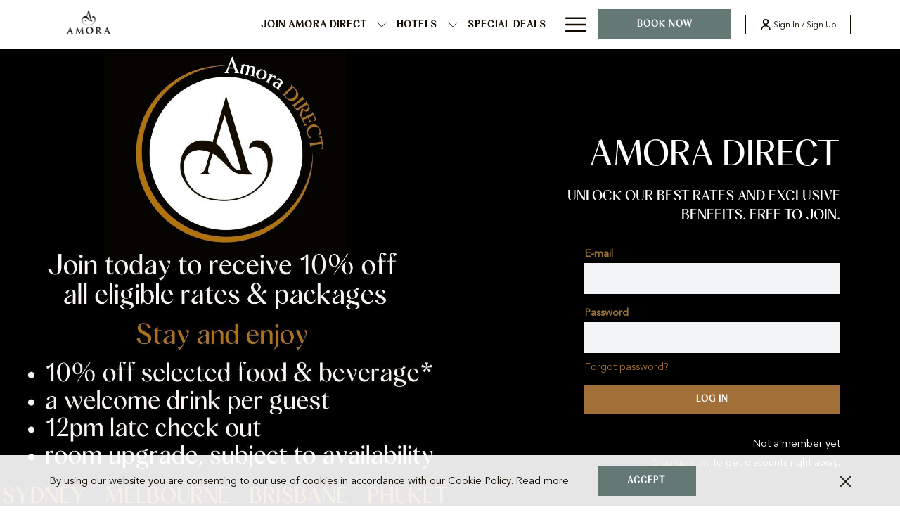

--- FILE ---
content_type: text/html; charset=UTF-8
request_url: https://www.amorahotels.com/join-amora-direct/gp-login-page
body_size: 18163
content:
<!doctype html>
<html dir="ltr" lang="en" data-lang="" data-template="gms-login" data-template-source="tc-ext-guest-portal">
<head>
<script>
	var galaxyInfo = {
		website_id: 2177,
        tvs: 0,
	    cms_id: 311369,
	    iso: "en_US",
	    local: "en",
	    traduction_id: 1,
	    env: "prod",
	    domain_unique_id: "05ef435d03eaeb7c7f059c1024ca6af6",
	    proxy_url: "https://tc.galaxy.tf",
	    proxy_key: "e6a79fc81d6f2390dfef91cf7625afb7",
	    proxy_url_lead: "https://tc.galaxy.tf/leads?key=e6a79fc81d6f2390dfef91cf7625afb7&glx-website-id=2177&glx-trad-id=1",
	    proxy_user_pool_id: "",
	    item_previous:"",
	    item_current:"",
	    item_next_item:"",
	    item_count:"0",
	    auto_visibility_start: "",
	    auto_visibility_end: "",
	    visibility_redirect_url: "",
	    locales_theme:"/json/locale/2177/1/1",
	    live_website: true,
	    backstage: "https://www.travelclick-websolutions.com"
	}
	</script>
<script>var galaxyGMS=function(){var e;return{isUserLoggedIn:function(){try{var r=sessionStorage.getItem("gms_profil_data")||localStorage.getItem("gms_profil_data");return!!(r&&(e=JSON.parse(r))&&e.firstName&&e.timestamp&&45>(+new Date-e.timestamp)/1e3/60)}catch(e){return!1}},userTierKey:function(){if(this.isUserLoggedIn()){var r=e.levelName;if("string"==typeof r)return r.toLowerCase().replace(/ /g,"_")}return!1}}}();</script>

<link rel="preconnect" href="https://fonts.gstatic.com" crossorigin />
<link rel="preload" as="style" href="https://fonts.googleapis.com/css?family=Cormorant+Garamond:400,400i,700,700i&display=swap&subset=latin,latin-ext"><link rel="stylesheet" href="https://fonts.googleapis.com/css?family=Cormorant+Garamond:400,400i,700,700i&display=swap&subset=latin,latin-ext" media="print" onload="this.media='all'"><noscript><link rel="stylesheet" href="https://fonts.googleapis.com/css?family=Cormorant+Garamond:400,400i,700,700i&display=swap&subset=latin,latin-ext"/></noscript>
<link rel="preload" as="style" href="https://fonts.googleapis.com/css?family=Montserrat:400,400i,700,700i&display=swap&subset=latin,latin-ext"><link rel="stylesheet" href="https://fonts.googleapis.com/css?family=Montserrat:400,400i,700,700i&display=swap&subset=latin,latin-ext" media="print" onload="this.media='all'"><noscript><link rel="stylesheet" href="https://fonts.googleapis.com/css?family=Montserrat:400,400i,700,700i&display=swap&subset=latin,latin-ext"/></noscript>
<link rel="preload" as="style" href="https://fonts.googleapis.com/css?family=Albra Sans Regular:400,400i,700,700i&display=swap&subset=latin,latin-ext"><link rel="stylesheet" href="https://fonts.googleapis.com/css?family=Albra Sans Regular:400,400i,700,700i&display=swap&subset=latin,latin-ext" media="print" onload="this.media='all'"><noscript><link rel="stylesheet" href="https://fonts.googleapis.com/css?family=Albra Sans Regular:400,400i,700,700i&display=swap&subset=latin,latin-ext"/></noscript>
<link rel="preload" as="style" href="https://fonts.googleapis.com/css?family=Avenir:400,400i,700,700i&display=swap&subset=latin,latin-ext"><link rel="stylesheet" href="https://fonts.googleapis.com/css?family=Avenir:400,400i,700,700i&display=swap&subset=latin,latin-ext" media="print" onload="this.media='all'"><noscript><link rel="stylesheet" href="https://fonts.googleapis.com/css?family=Avenir:400,400i,700,700i&display=swap&subset=latin,latin-ext"/></noscript>
<link rel="preload" as="style" href="https://fonts.googleapis.com/css?family=Lora:400,400i,700,700i&display=swap&subset=latin,latin-ext"><link rel="stylesheet" href="https://fonts.googleapis.com/css?family=Lora:400,400i,700,700i&display=swap&subset=latin,latin-ext" media="print" onload="this.media='all'"><noscript><link rel="stylesheet" href="https://fonts.googleapis.com/css?family=Lora:400,400i,700,700i&display=swap&subset=latin,latin-ext"/></noscript>
<style>
@font-face {
font-family: "Avenir";
src: url("https://document-tc.galaxy.tf/wdttf-7msojieo4wf3f3hps7f1z7hz5/avenir.ttf");
}
@font-face {
font-family: "Albra Sans Regular";
src: url("https://document-tc.galaxy.tf/wdotf-eice1al4p8v13rtgb4ykph1n/albra-sans-regular.otf");
}
</style>
<meta http-equiv="Content-Security-Policy" content="upgrade-insecure-requests">
<meta name="viewport" content="width=device-width, initial-scale=1.0, maximum-scale=2.0, user-scalable=1">
<link rel="stylesheet" href="/css/custom/2177/1/main/aad60ab128306014352f54023aa04767/main.css" data-theme-name="th1">
<script>
// Picture element HTML5 shiv
document.createElement( "picture" );
</script>
<script>var BIDnumber = '724711';</script>

<style>
  :root {
    --btn-animation-type: Instant;

    --hero-animation-type: ;
    --hero-animation-start: No animation;
    --hero-animation-slider: Fade out image;
    --hero-animation-slider-delay: 6000ms;
    --hero-animation-pages: Homepage;

    --on-scroll-animation: ;
    --on-scroll-animation-pages: Homepage;
  }
</style>
<link rel="preload" href="/css/custom/2177/311/main/a585aba809bf6671595f53ff9a3d74c3/main.css" as="style" onload="this.onload=null;this.rel='stylesheet'">
<noscript><link rel="stylesheet" href="/css/custom/2177/311/main/a585aba809bf6671595f53ff9a3d74c3/main.css"></noscript>
<script>
  if (!window.GLXExtensions) window.GLXExtensions = {};
  window.GLXExtensions.tcGuestPortal = { isEnabled: true };
  (function () {
    const crossDomainParam = /gms=([^&]*)/.exec(window.location.hash);
   if (crossDomainParam) {
      window.GLXExtensions.tcGuestPortal.crossDomain = {
        param: crossDomainParam[1]
      };
      const newURL = new URL(window.location.href);
      newURL.hash = '';
      history.replaceState(null, '', newURL);
    }
  })();

  // title from the unit level
  const gp_titles_website = "mr,mrs,miss,dr,prof,mr&mrs,mr&miss,othertitle";
  const gp_titles_arr = !gp_titles_website ? null : gp_titles_website.split(",");
  if (gp_titles_arr) {
    window.GLXExtensions.tcGuestPortal.gmsTitles = gp_titles_arr;
  }
</script>


<link rel="stylesheet" href="/css/custom/2177/395/main/60b7098d97981d0b7bc639b4d6e1a691/main.css" />

<style>
/* While loading */
glx-tc-lead-rate:not([data-state="ready"]) {
    opacity: 0.5;
    cursor: wait;
}
/* avoid content jumping after loading in case there is no fallback */
glx-tc-lead-rate-member-value,
glx-tc-lead-rate-value {
    &:empty::before {
        content: '\00a0'; /* &nbsp; equivalent to force taking space */
    }
}
/* If there is no rate or fallback, we hide the rate */
glx-tc-lead-rate[data-empty="true"] {
    display: none!important;
}
</style>


<!-- webcomponents for rates from proxy -->
<script type="module" src="/integration-tools/rate-components/public/rates-proxy.js?v1.3.0" ></script>


<link type="image/x-icon" href="https://image-tc.galaxy.tf/wipng-bwjmdo74n79ter8ufk6cz46su/favicon.png" rel="shortcut icon"/>
<link href="https://fonts.googleapis.com/css?family=Roboto:100,100i,300,300i,400,400i,500,500i,700,700i,900,900i&display=swap" rel="stylesheet">
<style>.m-footer-base_1--topWrap1 .list-inline a {font-size: 13px;font-weight: 300;}
@media (min-width: 768px){
.header__logo-wrapper img {
    width: auto;
    max-width: 270px;
    max-height: 69px !important;
  }
  /*.gms-link, .gms-link:hover{
    color: #647874 !important;
  }*/
  
}
</style>
<meta name="facebook-domain-verification" content="b4p4cnhsecnzlzu6fdypsoybha2tcg" /> 
<meta name="facebook-domain-verification" content="p0if0bgg45knypqkd766va100kuk3s" />

<style>

:root{
	    --gms-modal-background: #000;
  --gms-color-box-background: #000;
  --gms-modal-text-font-color: #fff;
  --gms-modal-title-font-color: #fff;
      --gms-color-box-text: #fff;
}

	.gms-nav{
	background-color: #9B7338 !important;
      color: #000 !important;
}

.gms-nav__list a:hover, .gms-nav__list a.gms-is-current {
	background-color: #ce8a3e !important;
    color: #000 !important;
}

.gms-page-wrap{
	background-color: #000 !important;
  	color: #fff !important;
}

.gms-page-wrap h3, .gms-page-wrap h1, .gms-page-wrap h2, .gms-page-wrap p{
	color: #fff !important;
}

.gms-box-message:before{
	border: 6px dashed #9B7338 !important;
}

  .gms-field-label{
    color: #9B7338 !important;
  }

.gms-auth-popup.gms-full-popup-layout .gms-modal__bar{
	background-color: #000 !important;
}

  @media(min-width: 1100px){
    .gms-full-popup-layout__content{
      display:block !important;
    }
    
    .gms-auth-popup.gms-full-popup-layout .gms-modal__dialog {
    	max-width:600px !important;
    }

  }

    .sign-up-button {
    content: "";
    position: absolute;
    top: 140px; /* Moves image higher */
    left: 20%;
    height: 12%; /* Extends beyond div */
    /*background-image: url('https://image-tc.galaxy.tf/wipng-bzg7ipd1pkg78jwzvimt9qfeo/file.png');
    background-repeat: no-repeat;
    background-size: cover;
    background-position: center;*/
    z-index: 99; /* Places it behind content */
    cursor: pointer;
}
	.sign-up-button img{
      height: 100%;
	}

	.sign-up-button p {
	text-align: center;	
    text-transform: capitalize;
    font-weight: bold;
}

</style>

<script>
document.addEventListener('DOMContentLoaded', function () {
  const heroElement = document.querySelector('.m-hero');
  if (heroElement) {
    const newDiv = document.createElement('div');
    newDiv.className = 'sign-up-button';

    // Add image
    const image = document.createElement('img');
    image.src = 'https://image-tc.galaxy.tf/wipng-bzg7ipd1pkg78jwzvimt9qfeo/file.png';
    image.alt = 'Sign In/Up Image';
    image.style.display = 'block'; // Optional styling
    image.style.marginBottom = '10px'; // Optional spacing

    newDiv.appendChild(image);

    // Create and append <p> element with text
    const paragraph = document.createElement('p');
    paragraph.textContent = 'SIGN IN OR SIGN UP';
    newDiv.appendChild(paragraph);
    
    // Add click event
    newDiv.addEventListener('click', function () {
      const signInBtn = document.querySelector('.header-user__sign-in');
      if (signInBtn) signInBtn.click();
    });

    // Append the new div
    heroElement.appendChild(newDiv);
  }
});

</script><style>
.bm-box-wrapper
{
   visibility: hidden; 
}
#bm-collapsed-horizontal-wrapper
{
   visibility: hidden; 
}
.bm___wrapper.horizontal.large-layout
{
height: 1px;
}
.bm--area-search #bm-collapsed-horizontal-wrapper.bm--show, .bm--area-search.has-no-hero .no-hero.bm--show 
{
height: 1px;
display:none;
}
.bm--area-search.has-no-hero .no-hero.bm--show
{
   visibility: hidden; 
}
.bm--below-nav-bar .bm-collapsed-wrapper
{
   visibility: hidden; 
}
</style>
<title>Join Amora DIRECT</title>
<meta name="description" content="and save 10% on accommodation" />
<meta name="keywords" content="" />
<meta property="og:site_name" content="Amora Hotel Group" />
<meta http-equiv="content-type" content="text/html; charset=UTF-8" />
<meta name="robots" content="index, follow" />
<meta name="google-site-verification" content="0TTkEujLF8Og4e_6QB5zhysrtLwIzwrAqg5dtYZMlDE" />
<link rel="canonical" href="https://www.amorahotels.com/join-amora-direct/gp-login-page" />
<meta property="og:url" content="https://www.amorahotels.com/join-amora-direct/gp-login-page" />
<meta property="og:title" content="Join Amora DIRECT" />
<meta property="og:description" content="and save 10% on accommodation" />
<meta property="og:locale" content="en_US" />
<script type="application/ld+json">{"@context":"https:\/\/schema.org","@type":"BreadcrumbList","itemListElement":[{"@type":"ListItem","position":1,"item":{"@id":"https:\/\/www.amorahotels.com\/","name":"Home"}},{"@type":"ListItem","position":2,"item":{"@id":"https:\/\/www.amorahotels.com\/join-amora-direct","name":"Join amora direct"}},{"@type":"ListItem","position":3,"item":{"@id":"https:\/\/www.amorahotels.com\/join-amora-direct\/gp-login-page","name":"Login - amora direct"}}]}</script>
<script>var websiteID = 2177;</script>
<script>var cms = 311369</script>
<script>var ts_roll_up_tracking = 'enabled';</script>
<script> var ts_analytics = {"master_brand_bid":724711,"brand_bid":724711,"master_brand_chain_id":""}</script>
<script>
window.dataLayer = window.dataLayer || [];
var dl = {"pageLanguage":"en","tvs":"tvs_no","websiteLanguage":"en","pageSection":"not_applicable","pageSubSection":"not_applicable","contentGroup":"not_applicable","globalProduct":"guest_portal","event":"datalayer-first-render","productPurchased":"essentials","propertyWebsiteLanguages":1,"webHostname":"amorahotels.com","parentHostname":"not_applicable"};
				dl.loggedIn = galaxyGMS.isUserLoggedIn() ? "yes" : "no";
				dl.memberTier = galaxyGMS.userTierKey() ? galaxyGMS.userTierKey() : "null";
window.dataLayer.push(dl);
</script>
<script>(function(w,d,s,l,i){w[l]=w[l]||[];w[l].push({'gtm.start':
		new Date().getTime(),event:'gtm.js'});var f=d.getElementsByTagName(s)[0],
		j=d.createElement(s),dl=l!='dataLayer'?'&l='+l:'';j.async=true;j.src=
		'https://www.googletagmanager.com/gtm.js?id='+i+dl;f.parentNode.insertBefore(j,f);
		})(window,document,'script','dataLayer','GTM-TL2MM4B');
		</script>

<style>
/* For WYSIWYG content, CSS class are added to figure/images instead of relying only on inline style attribute. These images have the class "glx-cke5-image" added so we can target them safely. */
figure.image_resized.glx-cke5-image[style*="width"] img {
    width: 100%;
    height: auto;
}
</style>
<script>
				(function(w,d,s,l,i){w[l]=w[l]||[];w[l].push({'gtm.start':
				new Date().getTime(),event:'gtm.js'});var f=d.getElementsByTagName(s)[0],
				j=d.createElement(s),dl=l!='dataLayer'?'&l='+l:'';j.async=true;j.src=
				'https://www.googletagmanager.com/gtm.js?id='+i+dl;f.parentNode.insertBefore(j,f);
				})(window,document,'script','dataLayer','GTM-WB39VCT');
				</script>
<script>_dynamic_base = "https://dynamic.travelclick-websolutions.com"</script>
</head>
<body class="g_gms-login no-js sticky-footer header1
     remove-level-three-navigation" 
   
   
>
<script>document.body.classList.remove("no-js");document.body.classList.add('js-loading');</script>
<script>
  var websiteGlobalVariables = {
    'rates': {
      'hideOldPrices': false
    }
  };

  // Set the CSS custom property dynamically
  document.documentElement.setAttribute(
    'data-hide-old-prices',
    websiteGlobalVariables.rates.hideOldPrices
);
</script>
<a href="#header-content" class="skip-main">Skip to navigation</a>

<a href="#site-content" class="skip-main">Skip to main content</a>

<a href="#footer-content" class="skip-main">Skip to footer</a>

<img id="tc-theme-svg-list" src="/integration/tc-theme/public/svg/svg-icons.svg" alt="Website's SVG icons" width="0" height="0"/>






<script>
  (function () {
      const initializeCookieConsent = () => {
        window.cookieconsent.initialise(
          {
            palette: {
              
            },
            layout: "basic-close",
            "position": "bottom",
            window: [
              "<section aria-label='Cookie policy' aria-describedby='cookieconsent:desc' class='cc-window \{\{classes\}\}'>",
                "<div class='container'>",
                  "<div class='cc-window--container'>",
                    "\{\{children\}\}",
                  "</div>",
                "</div>",
              "</section>"
            ].join(''),
            elements: {
              close: '<button class="cc-close" aria-label="Dismiss cookie policy">\{\{close\}\}</button>',
              dismiss: '<button tabindex="0" role="button" class="cc-btn cc-dismiss btn btn-action">\{\{dismiss\}\}</button>',
              messagelink: [
                '<span id="cookieconsent:desc" class="cc-message">',
                  '\{\{message\}\}',
                  '<a tabindex="0" class="cc-link" href="\{\{href\}\}" \{\{target\}\} >',
                    '\{\{link\}\} ',
                  '</a>',
                '</span>'
              ].join(''),
            },
            content: {
              close: '<svg class="icon icon-cross" aria-hidden="true"><use href="#icon-cross"></use></svg>',
              
                message: "By using our website you are consenting to our use of cookies in accordance with our Cookie Policy.",
              
              
                link: "Read more",
              
              
                dismiss: "Accept",
              
              
            }
          },
          function(popup) {
            var handler = function(event) {
                // fixes voiceover interaction
                let userClicked = (event.type === 'click') && (event.button == '0');
                // if key <enter> or <space>
                let userPressedKey = (event.keyCode === 13 || event.keyCode === 32);

                if (userClicked || userPressedKey) this.click();
            };
            document.querySelector('.cc-dismiss').addEventListener('keyup', handler)
            document.querySelector('.cc-close').addEventListener('keyup', handler)
            document.querySelector('.cc-close').addEventListener('click', handler)
          }
        )
      };

      let script = document.createElement('script');
      script.src = "/integration/tc-theme/public/vendor/cookieconsent.min.js";
      script.addEventListener("load", () => {
        initializeCookieConsent();
      });
      document.body.append(script);
    })();
</script>
    <style>
        .id-02ca6307d3932a0d73f1289b68002870 .dialog-close, .id-02ca6307d3932a0d73f1289b68002870.m-popup {
            color: #000000;
        }
    </style>



<div id="gms-header-dropdown">
  <header-dropdown
    :configs="{
      headerSmallData:'none',
      loginText: 'Sign In / Sign Up',
      login: '',
      customIcon: {
        main: '',
        hover: ''
      },
      triggerIsButton: false,
      customColors: {
        dropdownHead: {
          enabled: false,
          background: {
            default: '',
            hover:''
          },
          text: {
            default:'',
            hover:''
          }
        },
        dropdownPanel: {
          enabled: false,
          background: {
            default: ''
          },
          text: {
            default:'',
            hover:''
          }
        }
      },
      dropdown:[
{
    title: 'DASHBOARD',
    url: '/dashboard',
    target: '_self',
},

{
    title: 'RESERVATIONS',
    url: '/gp-my-reservations',
    target: '_self',
},

{
    title: 'PROFILE',
    url: '/gp-my-profile',
    target: '_self',
},

{
    title: 'SPECIAL DEALS',
    url: '/gp-special-offers',
    target: '_self',
},

{
    title: 'PREFERENCES',
    url: '/gp-my-preferences',
    target: '_self',
},
  ]}"
  :translations='{
    logout: "Sign Out",
    signOut: "Sign Out",
    hello: "Hello,",
    point:"Point",
    points:"Points",
    night:"Night",
    nights:"Nights",
    stay:"Stay",
    stays:"Stays",
  }'></header-dropdown>
</div>




  <script type="text/template" id="extension-zone-cs-container"></script>
<script>
  if(!window.hotelModule) {
    window.hotelModule = [];
  }
  window.hotelModule['id-d0de1c6908b4a478d166f2aced2b1899'] = {
    url: '/json/search/1/1/hotels-dropdown-data.json'
  }
  window.headerMenu = {navItems: [{"url":"https:\/\/www.amorahotels.com\/gp-sign-up-page","current":"current","name":"JOIN AMORA DIRECT","target":"","subpages":[{"url":"https:\/\/www.amorahotels.com\/join-amora-direct\/gp-login-page","current":"","name":"Login - Amora DIRECT","target":"_blank"},{"url":"\/join-amora-direct\/Amora-DIRECT-FANDQ","current":"","name":"Amora DIRECT - F&Q's ","target":""}]},{"url":"\/hotels","current":"","name":"Hotels","target":"","subpages":[{"url":"https:\/\/www.amorahotels.com\/sydney","current":"","name":"AMORA HOTEL JAMISON SYDNEY","target":""},{"url":"https:\/\/www.amorahotels.com\/amora-hotel-riverwalk-melbourne","current":"","name":"AMORA HERENCIA RIVERWALK MELBOURNE","target":""},{"url":"https:\/\/www.amorahotels.com\/brisbane","current":"","name":"AMORA HOTEL BRISBANE","target":""},{"url":"https:\/\/www.amorahotels.com\/amora-neoluxe-hotel-bangkok","current":"","name":"AMORA NEOLUXE HOTEL BANGKOK","target":""},{"url":"https:\/\/www.amorahotels.com\/amora-beach-resort-phuket","current":"","name":"AMORA BEACH RESORT PHUKET","target":""},{"url":"https:\/\/www.amorahotels.com\/amora-tapae-hotel-chiang-mai","current":"","name":"AMORA HOTEL CHIANG MAI","target":""}]},{"url":"\/hoteldeals","current":"","name":"SPECIAL DEALS ","target":""},{"url":"\/meetings-events","current":"","name":"Meetings & Events","target":""},{"url":"\/careers","current":"","name":"Careers","target":""},{"url":"\/gallery","current":"","name":"Gallery","target":""},{"url":"\/about","current":"","name":"About","target":""},{"url":"\/contact","current":"","name":"Contact us","target":"","subpages":[{"url":"https:\/\/www.amorahotels.com\/sydney\/contact","current":"","name":"Contact Us - Amora Hotel Jamison Sydney","target":"_blank"},{"url":"https:\/\/www.amorahotels.com\/amora-hotel-riverwalk-melbourne\/contact","current":"","name":"Contact Us - Amora Herencia Riverwalk Melbourne","target":"_blank"},{"url":"https:\/\/www.amorahotels.com\/brisbane\/contact","current":"","name":"Contact Us - Amora Hotel Brisbane","target":"_blank"},{"url":"https:\/\/www.amorahotels.com\/amora-neoluxe-hotel-bangkok\/contact","current":"","name":"Contact Us - Amora Neoluxe Hotel Bangkok","target":"_blank"},{"url":"https:\/\/www.amorahotels.com\/amora-beach-resort-phuket\/contact","current":"","name":"Contact Us - Amora Beach Resort Phuket","target":"_blank"},{"url":"https:\/\/www.amorahotels.com\/amora-tapae-hotel-chiang-mai\/contact","current":"","name":"Contact Us - Amora Hotel Chiang Mai","target":"_blank"}]},{"url":"\/privacy-policy","current":"","name":"Privacy Policy","target":""}]}
  window.headerConfigs = {
      headerId: 'id-d0de1c6908b4a478d166f2aced2b1899',
      hrefLanguage: 'en',
      showSecondaryNavigation: false,
      showLevelThreeNavigation: false,
      secondaryNav: [
    {
      linkUrl:'https://www.amorahotels.com',
      linText: '<font style=\"font-size:13px\">RETURN TO AMORAHOTELS.COM<\/font>',
      linkTarget: true
    },
],
      logo: {
        link: '/',
        linkTarget: false,
        title: 'Back to the homepage',
        hasBackground: false,
        background: '',
        hasScrollLogo: false,
        scrollLogo: 'https://image-tc.galaxy.tf/wipng-bwjmdo74n79ter8ufk6cz46su/amora-rgb-groupid-smallspace-positive.png?width=500',
        scrollLogoAlt: '',
        hasMobileLogo: false,
        mobileLogo: '',
        logo:'https://image-tc.galaxy.tf/wipng-bwjmdo74n79ter8ufk6cz46su/amora-rgb-groupid-smallspace-positive.png?width=500',
        logoAlt: '',
        additionalLanguagesLogosSettings: {
          isEnabled: false,
          hasLogo: false,
          logo: '',
          hasScrollLogo: true,
          scrollLogo: '',
          scrollLogoAlt: '',
          hasMobileLogo: false,
          mobileLogo: '',
          hasBackground: false,
          background: '',
        },
      },
      showLanguageSwitcher: false,
      languageSwitcher: {
  
},
      showCurrencySwitcher: true,
      hasPhoneNumber: true,
      phoneNumber: '+61 2 9696 2500',
      phoneNumberSanitized: '+61296962500',
      phoneNumberLabel: '',
      hasSubpages: true,
      maxNavItems:'8',
      hamburgerIconColor: '',
      bookNowLabel: 'Book now',
      dropShadowOnScroll: true,
      headerMenu:{ navItems:'' },
      gmsHeaderDropdown: {},
      hotelDropdownConfig:{
        crossWebsiteLinking: false,
        homeLink: '',
        homeLinkLabel: ``,
        homeIcon: false,
        customHomeIcon: '',
        groupHotelsDropdowns: '',
        defaultHotel: ``,
        uncategorisedHotel: ``,
      },
      locales: {
        showSubMenuFor:'show submenu for ',
        moreLink:'More link',
        mainNavigation:'main navigation',
        opensBookingMask:'opens booking mask',
        closeBookingMask:'close booking mask',
        closeMoreMenu:'close more menu',
        backToTheMenu:'back to the menus',
        gms_helloUser:'Hello,',
        gms_signOut:'Sign Out',
        gms_point: 'Point',
        gms_points: 'Points',
        gms_night:'Night',
        gms_nights:'Nights',
        gms_stay:'Stay',
        gms_stays:'Stays',
        call_us:'call us at',
        menu:'Menu'
      }  
    }
</script>
<div id="header-one" class="header-one header-logo-alts" data-scroll-logo-alt="Official logo of Amora Hotel" data-logo-alt="Official logo of Amora Hotel" >
  <header-one></header-one>
</div>
 
   

<!-- BM CORE SETTING EXAMPLE -->
<script>
  const calendarSettings = {
  
    displayDateFormat:"DD/MM/YYYY",
    isLargeLayout: false,
  
  siteLanguage: 'en',
  firstDayOfTheWeek: 0,
  monthsToShow: 1,
  showDaysInNextAndPreviousMonths: false,
  
  useDefaultArrows: false,
  arrowsCustomClass: {
    prev: 'icon icon-arrow-left',
    next: 'icon icon-arrow-right',
  },
  checkIn: {
    field: 'bm-checkin-input',
    trigger: 'bm-checkin-trigger',
    container: 'bm-calendars',
  },
  checkOut:{
    field: 'bm-checkout-input',
    trigger: 'bm-checkout-trigger',
    container: 'bm-calendars',
  },
  flexibleDates: {
    enabled: false,
    field: 'flexible-dates-input',
    content: 'My dates are flexible',
    checkedMark: '<svg class="icon icon-arrow-bottom"><use href="#icon-check"></use></svg>'
  },
  ratesInCalendar: {
    enabled: false,
    device: 'desktop',
    dailyRatesData: [],
    indicatorColor: '#0AE000',
    customCalendar: {
      calendarContainer: 'bm-rates-calendar',
      monthsContainer: 'bm-rates-calendar-months',
      monthsTrigger: 'bm-rates-month-trigger',
      daysContainer: 'bm-rates-calendar-days',
      daysTigger: 'bm-rates-calendar-days',
      applyTigger: 'bm-rate-calendar-apply',
      closeTigger: 'bm-rate-calendar-close',
    },
    indicatorLabel: "Lowest available rate",
    rateLabel: "Rates from ",
    backBtnLabel: "Go back",
    monthSelectorLabel: "Select your dates",
    applyBtnLabel: "Apply dates",
  },
  wcag: {
    selectedCheckInDate: "Selected check in date is",
    selectedCheckOutDate: "Selected check out date is",
    selectedCheckInDateText: "This button opens the calendar to select check in date.",
    selectedCheckOutDateText: "This button opens the calendar to select check out date.",
    selected: "Selected",
    checkInLiveRegionId: 'checkin-region',
    checkOutLiveRegionId: 'checkout-region',
    incorrectDateFormatEntered: "Incorrect date format used, please use date format",
    minimumDaysOfStay: "Minimum Night Stay",
    calendarExpanded: "Calendar Expanded",
  },
  labels: {
    previousMonth: "Previous Month",
    nextMonth: "Next Month",
  }
};
  const bm_core_settings = {
  dataContainer: 'bm-app',
  container: 'bm-box-wrapper',

  startingDate: '',

  calendars: calendarSettings,
  leadRates: {
    showRates:  0 ,
    showStrikeThroughRate: false,
    displayPrice: 'lead-rates-price',
    bestRateLogo: {
      enabled: false,
      logo: "",
      fallbackText: "Best Rate Guarantee"
    } 
  },
  wcag: {
    bookNow:{
      id: 'booking-mask-submit',
      opensInANewTab: "opens in a new tab"
    }
  },

  saveBookingSession:  false ,
  website: {
  hotelTypeId: '1',
  booking_engine_hotel_id: '0',
  booking_mask_url: '',
  booking_engine_provider_id:  '1' ,
  second_booking_engine_provider_id: 'false',
  second_booking_engine_hotel_id: 'false',
  second_booking_engine_url: 'false',
  second_booking_mask_url: 'false',
  hasFamilyPricing: false,
  be_open_in_new_tab: true ,
  
    hotels: [{"id":2165,"name":"Amora Hotel Jamison","booking_engine_hotel_id":70843,"booking_mask_url":"https:\/\/reservations.travelclick.com\/70843?","booking_engine_url":"https:\/\/reservations.travelclick.com\/70843?HotelId=70843&languageid=1&rooms=1&adults=1","booking_engine_provider_id":29,"be_open_in_same_tab":true,"second_booking_engine_provider_id":0,"second_booking_engine_hotel_id":0,"second_booking_engine_url":"","date_booking_from":"2020-08-05","default_duration":1,"max_children_id":10,"max_children_age":12,"max_infant_id":2,"max_infant_age":1,"max_room_id":10,"max_adult_id":10,"weight":6,"country":"Australia","country_id":123,"region":"New South Wales","region_id":309,"city":"Sydney","location":"Sydney","location_id":729,"min_children_age_id":0},{"id":2167,"name":"Amora Herencia Riverwalk ","booking_engine_hotel_id":70842,"booking_mask_url":"https:\/\/reservations.travelclick.com\/70842?https:\/\/reservations.travelclick.com\/70842#\/guestsandrooms","booking_engine_url":"https:\/\/reservations.travelclick.com\/70842?HotelId=70842&languageid=1&rooms=1&adults=1https:\/\/reservations.travelclick.com\/70842#\/guestsandrooms","booking_engine_provider_id":29,"be_open_in_same_tab":true,"second_booking_engine_provider_id":0,"second_booking_engine_hotel_id":0,"second_booking_engine_url":"","date_booking_from":"2020-08-05","default_duration":1,"max_children_id":10,"max_children_age":12,"max_infant_id":2,"max_infant_age":1,"max_room_id":10,"max_adult_id":10,"weight":5,"country":"Australia","country_id":123,"region":"Victoria","region_id":311,"city":"Melbourne","location":"Melbourne","location_id":731,"min_children_age_id":0},{"id":4025,"name":"Amora Hotel Brisbane","booking_engine_hotel_id":113954,"booking_mask_url":"https:\/\/reservations.travelclick.com\/113954?","booking_engine_url":"https:\/\/reservations.travelclick.com\/113954?HotelId=113954&languageid=1&rooms=1&adults=1","booking_engine_provider_id":29,"be_open_in_same_tab":true,"second_booking_engine_provider_id":0,"second_booking_engine_hotel_id":0,"second_booking_engine_url":"","date_booking_from":"2021-02-23","default_duration":1,"max_children_id":10,"max_children_age":12,"max_infant_id":2,"max_infant_age":5,"max_room_id":10,"max_adult_id":10,"weight":4,"country":"Australia","country_id":123,"region":"Queensland","region_id":313,"city":"Brisbane","location":"Brisbane","location_id":733,"min_children_age_id":0},{"id":2171,"name":"Amora Beach Resort Phuket","booking_engine_hotel_id":85948,"booking_mask_url":"https:\/\/reservations.travelclick.com\/85948?","booking_engine_url":"https:\/\/reservations.travelclick.com\/85948?HotelId=85948&languageid=1&rooms=1&adults=1","booking_engine_provider_id":29,"be_open_in_same_tab":true,"second_booking_engine_provider_id":0,"second_booking_engine_hotel_id":0,"second_booking_engine_url":"","date_booking_from":"2023-12-01","default_duration":1,"max_children_id":10,"max_children_age":12,"max_infant_id":2,"max_infant_age":1,"max_room_id":10,"max_adult_id":10,"weight":3,"country":"Thailand","country_id":125,"region":"Talang","region_id":305,"city":"Phuket","location":"Phuket","location_id":725,"min_children_age_id":0},{"id":2173,"name":"Amora Hotel Chiang Mai","booking_engine_hotel_id":85952,"booking_mask_url":"https:\/\/reservations.travelclick.com\/85952?","booking_engine_url":"https:\/\/reservations.travelclick.com\/85952?HotelId=85952&languageid=1&rooms=1&adults=1","booking_engine_provider_id":29,"be_open_in_same_tab":true,"second_booking_engine_provider_id":0,"second_booking_engine_hotel_id":0,"second_booking_engine_url":"","date_booking_from":"2020-08-05","default_duration":1,"max_children_id":10,"max_children_age":12,"max_infant_id":2,"max_infant_age":1,"max_room_id":10,"max_adult_id":10,"weight":2,"country":"Thailand","country_id":125,"region":"Muang","region_id":307,"city":"Chiang Mai","location":"Chiang Mai","location_id":727,"min_children_age_id":0},{"id":2223,"name":"Amora Neoluxe Hotel","booking_engine_hotel_id":85950,"booking_mask_url":"https:\/\/reservations.travelclick.com\/85950?","booking_engine_url":"https:\/\/reservations.travelclick.com\/85950?HotelId=85950&languageid=1&rooms=1&adults=1","booking_engine_provider_id":29,"be_open_in_same_tab":true,"second_booking_engine_provider_id":0,"second_booking_engine_hotel_id":0,"second_booking_engine_url":"","date_booking_from":"2020-08-05","default_duration":1,"max_children_id":10,"max_children_age":12,"max_infant_id":2,"max_infant_age":1,"max_room_id":10,"max_adult_id":10,"weight":1,"country":"Thailand","country_id":125,"region":"Wattana","region_id":303,"city":"Bangkok","location":"Bangkok","location_id":723,"min_children_age_id":0}]
  
},


  

module: 'master_brand',
id: '959',

showHotels:true,

};
  const bm_ui_settings = {
  dataContainer: 'bm-app',
container: 'bm-box-wrapper',
containers: {
  'header1': {
    vertical: { 
      base: '#bm-hero-container',
      noHero: '#no-hero',
      collapsed: '#bm-collapsed-wrapper',
      triggers: '.bm-collapsed-wrapper'
    }, 
    horizontal: {
      base: '#bm-horizontal-hero',
      belowHero: '#bm-horizontal-below-hero',
      noHero: '#no-hero',
      collapsed: '#bm-collapsed-horizontal-wrapper',
      triggers: '.bm-collapsed-wrapper'
    },
    'area-search': {
      base: '#bm-horizontal-hero',
      belowHero: '#bm-horizontal-below-hero',
      noHero: '#no-hero',
      collapsed: '#bm-collapsed-horizontal-wrapper',
      triggers: '.bm-collapsed-wrapper'
    },
    'horizontal-hotel-plus-air': {
      base: '#bm-horizontal-hero',
      belowHero: '#bm-horizontal-below-hero',
      noHero: '#no-hero',
      collapsed: '#bm-collapsed-horizontal-wrapper',
      triggers: '.bm-collapsed-wrapper'
    }
  },
  'header2': {
    vertical: { 
      base: '#bm-vertical-base',
      noHero: '#no-hero',
      collapsed: '#bm-vertical-base',
      triggers: '.bm-collapsed-wrapper'
    }, 
    horizontal: {
      base: '#bm-horizontal-hero',
      belowHero: '#bm-horizontal-below-hero',
      noHero: '#no-hero',
      collapsed: '#bm-collapsed-horizontal-wrapper',
      triggers: '.bm-collapsed-wrapper'
    },
    'area-search': {
      base: '#bm-horizontal-hero',
      belowHero: '#bm-horizontal-below-hero',
      noHero: '#no-hero',
      collapsed: '#bm-collapsed-horizontal-wrapper',
      triggers: '.bm-collapsed-wrapper'
    },
    'horizontal-hotel-plus-air': {
      base: '#bm-horizontal-hero',
      belowHero: '#bm-horizontal-below-hero',
      noHero: '#no-hero',
      collapsed: '#bm-collapsed-horizontal-wrapper',
      triggers: '.bm-collapsed-wrapper'
    }
  },
  'headerAdvanced': {
    vertical: { 
      base: '#bm-hero-container',
      noHero: '#no-hero',
      collapsed: '#bm-collapsed-wrapper',
      triggers: '.bm-collapsed-wrapper'
    }, 
    horizontal: {
      base: '#bm-horizontal-hero',
      belowHero: '#bm-horizontal-below-hero',
      noHero: '#no-hero',
      collapsed: '#bm-collapsed-horizontal-wrapper',
      triggers: '.bm-collapsed-wrapper'
    },
    'area-search': {
      base: '#bm-horizontal-hero',
      belowHero: '#bm-horizontal-below-hero',
      noHero: '#no-hero',
      collapsed: '#bm-collapsed-horizontal-wrapper',
      triggers: '.bm-collapsed-wrapper'
    },
    'horizontal-hotel-plus-air': {
      base: '#bm-horizontal-hero',
      belowHero: '#bm-horizontal-below-hero',
      noHero: '#no-hero',
      collapsed: '#bm-collapsed-horizontal-wrapper',
      triggers: '.bm-collapsed-wrapper'
    }
  },
},
hero: {
  container: 'm-hero',
  typeShort: 'm-hero_short'
},
//area-search
areaSearch: {
  enabled: false,
  URL: '/hotels',
  URLTarget: '',
  sortResultsBy: 'Destination',
  helperText: true,
  locationFieldSearch: true,
  disableCountrySearch: false,
  disableRegionSearch: false,
  disableCitySearch: false,
  disablePoiSearch: false,
  disableSearchIcons: false,
  enableAllDestinationSearch: true,
  hideCounterPerLevel: true,
  hideSecondaryInfomation: true,
  promocodePopUp: {
    container: 'bm-as-promocode-popup',
    trigger: 'bm-as-promocode-trigger',
    mobileClose: 'bm-as-promocode-close',
    mobileSaveChanges: 'bm-as-promocode-save-changes',
  }
},
roomPopUp: {
  enabled: 
    
      true
    ,
  cmsShowChildrenAges:  false ,
  container: 'bm-pu-room-options',
  roomContainer: 'bm-pu__rooms-container',
  roomsSelector: 'js-as-room',
  roomNumber: 'js-room-number',
  childAgesContainer: 'js-room-child-ages',
  infantAgesContainer: 'js-room-infant-ages',
  trigger: 'bm-pu-room-trigger',
  triggerGuestCount: 'guest_count',
  triggerGuestLabel: 'guest_label',
  triggerAdultCount: 'adult_count',
  triggerAdultLabel: 'adult_label',
  triggerChildrenCount: 'children_count',
  triggerChildrenLabel: 'children_label',
  triggerRoomCount: 'room_count',
  triggerRoomLabel: 'room_label',
  mobileClose: 'bm-pu-room-close',
  mobileSaveChanges: 'bm-pu-room-save-changes',
  selectRoomLabel: "This button opens the room selector.",
  addRoom: 'add-room',
  removeRoom: 'subtract-room',
  trashRoom: 'bm-pu__room-remove',
  roomCounter: 'bm-pu-room-counter',
  adultSelector: 'bmadults',
  childSelector: 'bm-children',
  infantSelector: 'bm-infants',
  labels: {
    roomOptionsSaveChanges: "Save Changes",
    roomSingular: "Room",
    roomPlural: "Rooms",
    guestSingular: "Guest",
    guestPlural: "Guests",
    labelAdults: "Adults",
    labelChildren: "Children",
    childAgeInformation: "< 11 years old",
    infantAgeInformation: "< 2 years old",
    selectYourOccupancy: "Select your occupancy",
    addRoom: "Add Room",
    removeRoom: "Subtract Room",
    occupancy: "Occupancy",
  }
},
// button only
buttonOnly: {
  enabled: false,
  URL: '',
  URLTarget: '',
  buttonClass: ''
},
//book  now buttons
bookNow: {
  mobile: {
    open: 'js-trigger-open-collapse',
    openLabel: "Book now",
    close: 'js-trigger-close-collapse',
    closeLabel: "close"
  },
  desktop: {
    id: 'booking-mask-submit',
    label: "Book now",
    open: 'js-trigger-open-collapse',
    openLabel: "Book now",
    close: 'js-trigger-close-collapse',
    closeLabel: "close"
  }
},
// layout
layout: 'vertical',
fullyExpanded: false,
horizontalIsFullWidth: true,
isSticky: false,
position: 'right',
collapsed: 'opened',
collapsePosition: 'in-line',
//check in/out labels
checkInLabel: "Check In",
checkOutLabel: "Check Out",
requiredFieldsLocal: "* Fields Required",
headerType: null,
  //calendars information shared with core
  calendars: calendarSettings,
  //hotel select
hotelSelect: 'booking-mask-hotel',
hotelSelectWrapper: 'booking-mask-hotel-wrapper',
selectHotelLabel: "Select hotel",
selectHotelPlaceHolder: "Select Hotel",
showNumberOfHotels: false,
hotelSelectRequired: true,
showHotelCountry: false,
//rooms
showRooms: true,
rooms: {
  id:'bm-rooms',
  min: '1',
  max: '10',
  defaultValue: "1",
  label: "Rooms",
  required: false
},

//adults 
showAdults: true,
adults: {
  id:'bmadults',
  min: '1',
  max: '10',
  defaultValue: "1",
  label: "Adults",
  required: false
},

//children
showChildren: true,
children: {
  id:'bm-children',
  min: '0',
  max: '10',
  defaultValue: '0' || 0 ,
  label: "Children",
  required: false,
  disabled: false
},
childAges: {
  id:'bm-childAges',
  min: 0,
  max: 12,
  defaultValue:  0 ,
  label: "Child age by Check-in",
  required: false,
  infantEnabled: true
},

//infants
showInfants:  true ,
infants: {
  id: 'bm-infants',
  min: '0',
  max: '2',
  defaultValue: '0' || 0,
  label: "Infants",
  required: false,
  disabled: false
},
infantAges: {
  id: 'bm-infantAges',
  min: 0,
  max: 1,
  defaultValue:  0 ,
  label: "Infants age by Check-in",
  required: false
},
//hotel + air
showHotelAir: false,
hotelAir: {
  preselectHotelAir: false,
  hotelId:'hotel-only-btn',
  airId:'hotel-air-btn',
  srLabel: "Select booking type",
  hotelLabel: "Hotel",
  airLabel: "Hotel + Air",
  departureCityLabel: "Departure City",
  departureLoadingText: "Searching",
  departureCityWrapperId: 'departure-city-wrapper',
  departureCityId: 'departure-city',
  trigger: 'hotel-air___btn',
  triggerHotelAir: '#hotel-air-btn',
  required: true
},

showRates: false,
showRetailRates: !websiteGlobalVariables.rates.hideOldPrices,
leadRates: {
  defaultRate: "MAKE A RESERVATION",
  rate: '',
  label: "Best rates from",
  opensInANewTab: "opens in a new tab",
  
    customRatesURL: false,
    URL: '',
  
  bestRateLogo: {
    enabled: false,
    logo: "",
    fallbackText: "Best Rate Guarantee"
  } ,
  iHotelierConfig: 'false',
  locales: {
    loadingText: "Loading",
    ratesFrom: "Rates from "
  }
},
  showModifyLink:  0 ,
modify: {
  id:'modifyBooking',
  bookingMaskURL: '',
  bookingEngineURL: '',
  text: {
    modifyBooking: "Modify Booking",
    openPopup: "Opens modify booking window",
    closePopup: "Close modify booking window",
    enterReservationNumber: "Please, enter your reservation number.",
    reservationNumber: "Reservation number",
    submitReservationNumber: "Submit reservation number",
    required: "required",
    allFieldsAreRequired: "(All fields are required)",
    opensInANewTab: "opens in a new tab",
    submit:  "Submit",
    selecHotel: "Select hotel"
  }
},
  //promocode

    hasPromocode: false,


showPromo:  0 ,


showTravelAgencyPromo:  0 ,


showGroupPromo:  0 ,


showRateAccessCorporatePromo:  0 ,

  website: {
  hotelTypeId: '1',
  booking_engine_hotel_id: '0',
  booking_mask_url: '',
  booking_engine_provider_id:  '1' ,
  second_booking_engine_provider_id: 'false',
  second_booking_engine_hotel_id: 'false',
  second_booking_engine_url: 'false',
  second_booking_mask_url: 'false',
  hasFamilyPricing: false,
  be_open_in_new_tab: true ,
  
    hotels: [{"id":2165,"name":"Amora Hotel Jamison","booking_engine_hotel_id":70843,"booking_mask_url":"https:\/\/reservations.travelclick.com\/70843?","booking_engine_url":"https:\/\/reservations.travelclick.com\/70843?HotelId=70843&languageid=1&rooms=1&adults=1","booking_engine_provider_id":29,"be_open_in_same_tab":true,"second_booking_engine_provider_id":0,"second_booking_engine_hotel_id":0,"second_booking_engine_url":"","date_booking_from":"2020-08-05","default_duration":1,"max_children_id":10,"max_children_age":12,"max_infant_id":2,"max_infant_age":1,"max_room_id":10,"max_adult_id":10,"weight":6,"country":"Australia","country_id":123,"region":"New South Wales","region_id":309,"city":"Sydney","location":"Sydney","location_id":729,"min_children_age_id":0},{"id":2167,"name":"Amora Herencia Riverwalk ","booking_engine_hotel_id":70842,"booking_mask_url":"https:\/\/reservations.travelclick.com\/70842?https:\/\/reservations.travelclick.com\/70842#\/guestsandrooms","booking_engine_url":"https:\/\/reservations.travelclick.com\/70842?HotelId=70842&languageid=1&rooms=1&adults=1https:\/\/reservations.travelclick.com\/70842#\/guestsandrooms","booking_engine_provider_id":29,"be_open_in_same_tab":true,"second_booking_engine_provider_id":0,"second_booking_engine_hotel_id":0,"second_booking_engine_url":"","date_booking_from":"2020-08-05","default_duration":1,"max_children_id":10,"max_children_age":12,"max_infant_id":2,"max_infant_age":1,"max_room_id":10,"max_adult_id":10,"weight":5,"country":"Australia","country_id":123,"region":"Victoria","region_id":311,"city":"Melbourne","location":"Melbourne","location_id":731,"min_children_age_id":0},{"id":4025,"name":"Amora Hotel Brisbane","booking_engine_hotel_id":113954,"booking_mask_url":"https:\/\/reservations.travelclick.com\/113954?","booking_engine_url":"https:\/\/reservations.travelclick.com\/113954?HotelId=113954&languageid=1&rooms=1&adults=1","booking_engine_provider_id":29,"be_open_in_same_tab":true,"second_booking_engine_provider_id":0,"second_booking_engine_hotel_id":0,"second_booking_engine_url":"","date_booking_from":"2021-02-23","default_duration":1,"max_children_id":10,"max_children_age":12,"max_infant_id":2,"max_infant_age":5,"max_room_id":10,"max_adult_id":10,"weight":4,"country":"Australia","country_id":123,"region":"Queensland","region_id":313,"city":"Brisbane","location":"Brisbane","location_id":733,"min_children_age_id":0},{"id":2171,"name":"Amora Beach Resort Phuket","booking_engine_hotel_id":85948,"booking_mask_url":"https:\/\/reservations.travelclick.com\/85948?","booking_engine_url":"https:\/\/reservations.travelclick.com\/85948?HotelId=85948&languageid=1&rooms=1&adults=1","booking_engine_provider_id":29,"be_open_in_same_tab":true,"second_booking_engine_provider_id":0,"second_booking_engine_hotel_id":0,"second_booking_engine_url":"","date_booking_from":"2023-12-01","default_duration":1,"max_children_id":10,"max_children_age":12,"max_infant_id":2,"max_infant_age":1,"max_room_id":10,"max_adult_id":10,"weight":3,"country":"Thailand","country_id":125,"region":"Talang","region_id":305,"city":"Phuket","location":"Phuket","location_id":725,"min_children_age_id":0},{"id":2173,"name":"Amora Hotel Chiang Mai","booking_engine_hotel_id":85952,"booking_mask_url":"https:\/\/reservations.travelclick.com\/85952?","booking_engine_url":"https:\/\/reservations.travelclick.com\/85952?HotelId=85952&languageid=1&rooms=1&adults=1","booking_engine_provider_id":29,"be_open_in_same_tab":true,"second_booking_engine_provider_id":0,"second_booking_engine_hotel_id":0,"second_booking_engine_url":"","date_booking_from":"2020-08-05","default_duration":1,"max_children_id":10,"max_children_age":12,"max_infant_id":2,"max_infant_age":1,"max_room_id":10,"max_adult_id":10,"weight":2,"country":"Thailand","country_id":125,"region":"Muang","region_id":307,"city":"Chiang Mai","location":"Chiang Mai","location_id":727,"min_children_age_id":0},{"id":2223,"name":"Amora Neoluxe Hotel","booking_engine_hotel_id":85950,"booking_mask_url":"https:\/\/reservations.travelclick.com\/85950?","booking_engine_url":"https:\/\/reservations.travelclick.com\/85950?HotelId=85950&languageid=1&rooms=1&adults=1","booking_engine_provider_id":29,"be_open_in_same_tab":true,"second_booking_engine_provider_id":0,"second_booking_engine_hotel_id":0,"second_booking_engine_url":"","date_booking_from":"2020-08-05","default_duration":1,"max_children_id":10,"max_children_age":12,"max_infant_id":2,"max_infant_age":1,"max_room_id":10,"max_adult_id":10,"weight":1,"country":"Thailand","country_id":125,"region":"Wattana","region_id":303,"city":"Bangkok","location":"Bangkok","location_id":723,"min_children_age_id":0}]
  
},


  

module: 'master_brand',
id: '959',

showHotels:true,

}
  bm_ui_settings.areaSearch.labels = {
    searchHint: 'Please enter 3 or more characters',
    noResultsFound: 'No results found',
    locationSearchLabel: 'Where do you want to go?',
    locationSearchPlaceholder: 'Country, city, region or hotel',
    asCalendarMonthPlaceholder: 'month label',
    bestRateGuaranteeLabel: 'Best Rate Guarantee',
    specialCode: 'Special Code',
    codeType: 'Code Type',
    code: 'Code',
    applyCode: 'Apply Code',
    searchDropDownDescription: 'Search location or property',
    searchBMInAreaSearchPage: 'Search',
    updateBMInAreaSearchPage: 'Update',
};

</script>





  
  
    
    
    
  




  


<!-- BM DATA ATTR EXAMPLE -->
<div id="bm-app"
  data-booking-mask-type="bmvt1-right" 
  data-mobile-booking-mask-type="bmco1" 
></div>


<script>var googleMapStyle = [
    {
        "featureType": "all",
        "elementType": "labels.text.fill",
        "stylers": [
            {
                "saturation": 36
            },
            {
                "color": "#000000"
            },
            {
                "lightness": 40
            }
        ]
    },
    {
        "featureType": "all",
        "elementType": "labels.text.stroke",
        "stylers": [
            {
                "visibility": "on"
            },
            {
                "color": "#000000"
            },
            {
                "lightness": 16
            }
        ]
    },
    {
        "featureType": "all",
        "elementType": "labels.icon",
        "stylers": [
            {
                "visibility": "off"
            }
        ]
    },
    {
        "featureType": "administrative",
        "elementType": "geometry.fill",
        "stylers": [
            {
                "color": "#000000"
            },
            {
                "lightness": 20
            }
        ]
    },
    {
        "featureType": "administrative",
        "elementType": "geometry.stroke",
        "stylers": [
            {
                "color": "#000000"
            },
            {
                "lightness": 17
            },
            {
                "weight": 1.2
            }
        ]
    },
    {
        "featureType": "landscape",
        "elementType": "geometry",
        "stylers": [
            {
                "color": "#000000"
            },
            {
                "lightness": 20
            }
        ]
    },
    {
        "featureType": "poi",
        "elementType": "geometry",
        "stylers": [
            {
                "color": "#000000"
            },
            {
                "lightness": 21
            }
        ]
    },
    {
        "featureType": "road.highway",
        "elementType": "geometry.fill",
        "stylers": [
            {
                "color": "#000000"
            },
            {
                "lightness": 17
            }
        ]
    },
    {
        "featureType": "road.highway",
        "elementType": "geometry.stroke",
        "stylers": [
            {
                "color": "#000000"
            },
            {
                "lightness": 29
            },
            {
                "weight": 0.2
            }
        ]
    },
    {
        "featureType": "road.arterial",
        "elementType": "geometry",
        "stylers": [
            {
                "color": "#000000"
            },
            {
                "lightness": 18
            }
        ]
    },
    {
        "featureType": "road.local",
        "elementType": "geometry",
        "stylers": [
            {
                "color": "#000000"
            },
            {
                "lightness": 16
            }
        ]
    },
    {
        "featureType": "transit",
        "elementType": "geometry",
        "stylers": [
            {
                "color": "#000000"
            },
            {
                "lightness": 19
            }
        ]
    },
    {
        "featureType": "water",
        "elementType": "geometry",
        "stylers": [
            {
                "color": "#000000"
            },
            {
                "lightness": 17
            }
        ]
    }
];</script>


<script>
    var cms_configs = {};
    var GMS_required_status = 'no-auth';
</script>

<link rel="preload" href="/integration/tc-ext-guest-portal/public/compiled/css/main-gp.css?v48486707f694241e59a8ceac8078c2a5" as="style" onload="this.onload=null;this.rel='stylesheet'">
<noscript><link rel="stylesheet" href="/integration/tc-ext-guest-portal/public/compiled/css/main-gp.css?v48486707f694241e59a8ceac8078c2a5"></noscript>
<script defer src="/integration/tc-ext-guest-portal/public/compiled/js/authorization.bundle.js?v48486707f694241e59a8ceac8078c2a5"></script>

<div id="no-hero" class="no-hero"></div>

<style>
    .gms-figure {
        background-image: url('https://image-tc.galaxy.tf/wijpeg-1ohfbbkhxpl1wrnz7ere9hmt2/amora-direct-templates.jpg');
    }
    
    @media (max-width: 1199px) {
        .gms-figure {
            background-image: url('https://image-tc.galaxy.tf/wijpeg-1ohfbbkhxpl1wrnz7ere9hmt2/amora-direct-templates.jpg?width=1200');
        }
    }  
    
    
    @media (max-width: 767px) {
        .gms-figure {
            background-image: url('https://image-tc.galaxy.tf/wijpeg-1ohfbbkhxpl1wrnz7ere9hmt2/amora-direct-templates.jpg?width=768');
        }
    }
    
    
</style>

<div class="gms-page-wrap">
    <section class="gms-section-auth gms-section-auth--right ">
        <aside class="gms-section-auth__aside">
            <figure class="gms-figure in-hero">
                
                    <figcaption class="gms-figure__caption">
                        
                        <div class="gms-figure__group">
                            <h4 class="gms-figure__subtitle"></h4>
                            <div class="gms-figure__entry">
                                <p></p>
                            </div>
                        </div>
                    </figcaption>
                
            </figure>
        </aside>
        <div class="gms-section-auth__content">
            
            <div id="gms-form-login">
                <form-login :configs="{
                  alignment: 'right',
                  
btn_variant: 'gms-btn-action', 
                  prominent_sign_up: false,
                  prominent_sign_up_btn_variant: 'gms-btn-ghost', 
                  sso_buttons: {
                    google: false,
                    facebook: false,
                    twitter: false,
                    sso_position: false
                    }
                  }" :translations='{
                    title: "Amora DIRECT ",
                    subtitle: "Unlock our best rates and exclusive benefits. Free to join.",
                    description: "",
                    account_not_verified: "Your account is not verified",
                    resend_verification_email: "Click here to resend verification email",
                    check_your_inbox: "Please check your inbox. An email was sent with instructions to verify your account",
                    wrong_credentials: "Wrong credentials",
                    wrong_credentials_or_account_blocked: "Wrong Credentials or Account blocked",
                    internal_error: "Our guest portal is temporarily down for maintenance. Please check back later and thank you for your patience.",
                    too_many_auth_attempts: "Too many auth attempts",
                    account_temporarily_locked: "Your account is temporarily locked out for 30 minutes",
                    remember_me: "Remember Me",
                    forgot_password: "Forgot password?",
                    sign_in: "Log in",
                    or: "Or",
                    sign_in_with_google: "Sign In With Google",
                    sign_in_with_facebook: "Sign In With Facebook",
                    sign_in_with_twitter: "Sign In With Twitter",
                    sign_up_now: "Sign up now",
                    outro: {
                      line_1: "Not a member yet",
                      line_2: "to get discounts right away."
                    },
                    form_fields: {
                      global: {
                          requiredMessage: "Required field"
                      },
                      email: {
                          label: "E-mail",
                          errorMessage: "Incorrect email address"
                      },
                      password: {
                          label: "Password",
                          errorMessage: "* (Your password must be between 6 and 17 characters and contain at least one number)"
                      }
                    }
                }'></form-login>
            </div>
        </div>
    </section>
</div>







    

<div id="back-to-top" class="back-to-top__wrapper ">
    <a class="back-to-top link-text" href="#top" data-page-height="1050">
        <span>Back to top</span>
        <div class="btn btn-ghost" aria-hidden="true" >
            <svg  xmlns="http://www.w3.org/2000/svg" viewBox="0 0 13.125 18.666">
                <title>Back to top</title>
                <path d="M.2 6.095a.662.662 0 0 0 .931.941L5.9 2.265v15.741a.655.655 0 0 0 .658.659.663.663 0 0 0 .668-.659V2.265l4.761 4.77a.675.675 0 0 0 .941 0 .659.659 0 0 0 0-.941l-5.9-5.9a.648.648 0 0 0-.931 0z"/>
            </svg>
        </div>
    </a>
</div>
<script>
    window.footerConfigs = {
        "footerLanguages": {
  
}
    }

    if(!window.footerOneTextFields) {
        window.footerOneTextFields = [];
    }
    window.footerOneTextFields['id-d0de1c6908b4a478d166f2aced2b1899'] = {
        hotelName: ``,
        contact: `<h3 style=\"color:#fff; margin-bottom:10px;\">AMORA HOTELS &amp; RESORTS<\/h3>\r\n\r\n<p style=\"font-size:13px; line-height:23px;\">11 Jamison Street&nbsp;<br \/>\r\nSydney, NSW 2000<br \/>\r\nT: +61 2 9696 2500<br \/>\r\nE: <a href=\"mailto:res@sydney.amorahotels.com\">res@sydney.amorahotels.com<\/a><\/p>\r\n`,
        copyright: `<p style=\"text-transform:uppercase;\"><a href=\"https:\/\/www.amorahotels.com\/amora-hotel-jamison-sydney\/\" target=\"_blank\">Amora Hotel Jamison Sydney<\/a>&nbsp;&nbsp; |&nbsp;&nbsp; <a href=\"https:\/\/www.amorahotels.com\/amora-hotel-riverwalk-melbourne\">Amora herencia riverwalk melbourne<\/a>&nbsp;|&nbsp;&nbsp;<br \/>\r\n<a href=\"https:\/\/www.amorahotels.com\/brisbane\" target=\"_blank\">AMORA HOTEL BRISBANE<\/a>&nbsp; |&nbsp; <a href=\"https:\/\/www.amorahotels.com\/amora-beach-resort-phuket\/\" target=\"_blank\">Amora Beach Resort Phuket<\/a> &nbsp; |<br \/>\r\n<a href=\"https:\/\/www.amorahotels.com\/amora-neoluxe-hotel-bangkok\/\" target=\"_blank\">Amora Neolux Hotel Bangkok<\/a> &nbsp;|&nbsp; <a href=\"https:\/\/www.amorahotels.com\/amora-tapae-hotel-chiang-mai\/\" target=\"_blank\">Amora Hotel Chiang Mai<\/a>&nbsp; |<\/p>\r\n`
    }

    if(!window.footerOneLinks) {
        window.footerOneLinks = {};
    }
    window.footerOneLinks['id-d0de1c6908b4a478d166f2aced2b1899'] = {footerLinksList: [
{
    url: '/sitemap',
    target: false,
    text: `Sitemap`
},
{
    url: '/contact',
    target: false,
    text: `Contact Us`
},]}

    if(!window.footerOneNewsLetter) {
        window.footerOneNewsLetter = [];
    }
    window.footerOneNewsLetter['id-d0de1c6908b4a478d166f2aced2b1899'] = {
        btnTitle: `Submit`,
        placeholder: `Your email`
    }

    if(!window.footerOneCustomHtml) {
        window.footerOneCustomHtml = [];
    }
    window.footerOneCustomHtml['id-d0de1c6908b4a478d166f2aced2b1899'] = {
        contentHtml: ''
    }

    if(!window.footerOneLocales) {
        window.footerOneLocales = [];
    }
    window.footerOneLocales['id-d0de1c6908b4a478d166f2aced2b1899'] = {
        opensInANewTab: `opens in a new tab`,
        addEmailToSub: `Add your email to subscribe`,
        followUs: `Follow us`
    }
</script>
<footer class="m-footer-base_1 js-footer-one-app" id="footer-content" data-footer-name="ft1" v-cloak>
    <footer-one-app
        :configs="{
            websiteType: 'master_brand',
            blockId: 'id-d0de1c6908b4a478d166f2aced2b1899',
            newsletter: {
                enabled: true,
                buttonOnly: false,
                url: '/newsletter',
                opensInNewTab: true,
                style: 'Action'
            },
            logo: {
                logoTop: '',
                logoBottom: '',
                customBackground: {
                    enabled: false,
                    backgroundColor: ''
                },
                additionalLanguages: {
                    enabled: false,
                    logoTop: '',
                    logoBottom: '',
                    backgroundColor: ''
                }
            },
            hr: {
                enabled: false,
                width: '100',
                devices: 'All Devices'
            },
            socialIcons: {
                enabled: true,
                label: false
            },
            languageSelectorEnabled: false,
            widgetEnabled: false,
            socialIconLinks: {iconStyles: {
    iconStyle: '',
    socialIconColor: ''
},
socialLinks: {
    facebook: 'https://m.facebook.com/amorahotelsandresorts/',
    facebookTarget: true,
    twitter: '',
    twitterTarget: false,
    tripAdvisor: '',
    tripAdvisorTarget: false,
    instagram: 'https://www.instagram.com/amorahotelsandresorts/',
    instagramTarget: true,
    youTube: '',
    youTubeTarget: false,
    pinterest: '',
    pinterestTarget: false,
    weChat: '',
    weChatTarget: false,
    linkedin: '',
    linkedinTarget: false,
    tiktok: '',
    tiktokTarget: false,
    xing: '',
    xingTarget: false,
    google: '',
    googleTarget: false,
    lineMessenger: '',
    lineMessengerTarget: false,
    whatsapp: '',
    whatsappTarget: false,
    weibo: '',
    weiboTarget: false,
    flickr: '',
    flickrTarget: false,
    foursquare: '',
    foursquareTarget: false,
    snapchat: '',
    snapchatTarget: false
},
locales: {
    opensInANewTab: 'opens in a new tab',
}},
            customSocialIconsList: {iconColor: '',
customSocialIconsList: []}
        }"
    >
    </footer-one-app>
    
</footer>
<script type="text/javascript" id="lightbox_json_store">
	var GalaxyPersonalization = { pageCampaigns : [],
	allActiveCampaigns : [{"id":"27969f23ce5cd200282a2c30fa01bf75e26b085c","visits_type":""},{"id":"8d168cdde0b8e295ce2992ee586e797b85a3f75e","visits_type":""},{"id":"7c214e20491f664729db1cc722628b64ae7e33d6","visits_type":""}]}
</script>

<script src="/frontend/galaxy-helpers/public/galaxy-helpers.js?v=l-3e24b3be-73fc-42e5-aa5a-f8985db0af6f"></script><!-- Generated by Galaxy-->
<script type="text/template" id="sliderPrevArrow">
    <button class="slick-prev" aria-label="Go to previous slideshow element" type="button"><svg aria-hidden="true" class="icon icon-arrow-left"><use href="#icon-arrow-left"></use></svg> <span class="sr-only">Previous</span></button>
</script>
<script type="text/template" id="sliderNextArrow">
    <button class="slick-next" aria-label="Go to next slideshow element" type="button"><svg aria-hidden="true" class="icon icon-arrow-right"><use href="#icon-arrow-right"></svg><span class="sr-only">Next</span></button>
</script>
<script type="text/template" id="sliderPagination">
    <div class="slick-custom-pagination"><span class="slick-current-slide"></span> / <span class="slick-total-slide"></span></div>
</script>
<script type="text/template" id="sliderPlayPause">
    <button class="slick-play-pause" type="button">
        <span class="slick-play-pause__pause"><svg aria-hidden="true" class="icon icon-pause"><use href="#icon-pause"></svg><span class="sr-only">Pause slideshow</span></span>
        <span class="slick-play-pause__play"><svg aria-hidden="true" class="icon icon-play"><use href="#icon-play"></svg><span class="sr-only">Play slideshow</span></span>
    </button>
</script>
<script type="text/template" id="sliderGroupedActions">
    <div class="slider__actions slider__actions--flat">
		<span class="sr-only">Slideshow control buttons</span>
		<span class="sr-only">Clicking on the following links will update the content above</span>
        <div class="slider__action js-slider-prev-container"></div>
        <div class="slider__action js-slider-pagination-container"></div>
        <div class="slider__action js-slider-next-container"></div>
    </div>
</script>
<script type="text/template" id="sliderGroupedActionsAutoRotate">
    <div class="slider__actions slider__actions--flat">
		<span class="sr-only">Slideshow control buttons</span>
		<span class="sr-only">Clicking on the following links will update the content above</span>
        <div class="slider__action js-slider-pagination-container"></div>
        <div class="slider__action js-slider-prev-container"></div>
        <div class="slider__action js-slider-playpause-container"></div>
        <div class="slider__action js-slider-next-container"></div>
    </div>
</script>
<script type="text/template" id="templateReadMore">
    <a class="l-read-more" href="#"  aria-label="Read more about Amora Hotel Group" ><span>Read more</span><svg aria-hidden="true" class="icon icon-arrow-left"><use href="#icon-arrow-left"></use></svg></a>
</script>
<script type="text/template" id="templateReadLess">
    <a class="l-read-less" href="#"  aria-label="Read less about Amora Hotel Group"><span>Read less</span><svg aria-hidden="true" class="icon icon-arrow-left"><use href="#icon-arrow-left"></use></svg></a>
</script>
<script>
var traductionBM = {
    previousMonth: 'Previous Month',
    nextMonth: 'Next Month',
}
</script>
<script>
var validationMessages = {
    required: "This field is required.",
    email: "Please enter a valid e-mail address.",
    url: "Please enter a valid URL.",
    date: "Please enter a valid date.",
}
</script>
<script>
  window.isHome = "0";

  window.localeSlider = {
  goToNextSlide: 'Go to next slide, slide {current} of {total}',
  goToPrevSlide: 'Go to previous slide, slide {current} of {total}',
  lastSlide: 'You are on the last slide',
  firstSlide: 'You are on the first slide',
  nowOnSlide: 'You are now on slide {current} of {total}',
  videoPause: 'Slider is paused',
  videoPlay: 'Slider is playing',
  toggleFullScreen: 'Toggles gallery to full screen, {current} of {total}',
  youAreOnFullScreen: 'You are on full image',
  youCloseFullScreen: 'You closed the full image'
  };
</script>

<script src="/integration/tc-theme/public/js/bundle.js?v48486707f694241e59a8ceac8078c2a5"></script>
<div id="bm-calendars" class="bm-calendar-container bm___calendar-container"></div>
<div class="dialog js-dialog-lightbox-vue" aria-hidden="true">
  <div class="dialog-content--lightbox container">
    <div class="js-slider-container container"></div>
    <script type="text/template" class="js-template" id="js-template-lightbox">
      <div class="js-slider__wrapper">
        <div class="js-slider-lightbox slider-lightbox" data-pagination="true" [%? it.options.download %]data-download="true"[%?%]>
          [%~ it.images :item%]
          <div class="slider-lightbox__slide">
            <div class="slider-lightbox__image-container">
              [%? item.url && !item.caption%]
                <div class="slider-lightbox__captions icon-chain">
                    <a href="[%= item.url %]"
                        [%? item.urlTarget && item.urlTarget.length %] target="[%= item.urlTarget %]"[%?%]
                        [%? item.ariaLabel && item.ariaLabel.length %] aria-label="[%= item.ariaLabel %]"[%?%]
                        class="icon-chain-wrapper">
                        <svg class="icon icon-chain-link"><use href="#icon-chain-link" style="color: [%= item.color %];"></use></svg>
                    </a>
                </div>
              [%?%]
              [%? item.isVideo === true %]
                <div class="slider-lightbox__video-wrapper">
                  [%= item.video %]
                </div>
              [%?? item.isVideo === false %]
                <img crossorigin="anonymous" data-lazy="[%= item.src %]" alt="[%= item.alt %]" src="[data-uri]">
                [%? item.title || item.desc || item.caption%]
                <div class="slider-lightbox__captions">
                  [%? item.title %]<div class="slider-lightbox__captions-title">[%= item.title %]</div>[%?%]
                  [%? item.desc %]<div class="slider-lightbox__captions-desc">[%= item.desc %]</div>[%?%]
                  [%? item.caption %]<div class="m-gallery--itemCaption">[%= item.caption %]</div>[%?%]
                </div>
                [%?%]
              [%?%]
              [%? it.options.download %]
                <div class="slider-lightbox__actions">
                  <a class="download-link" href="[%= item.downloadLink %]" download>
                    <svg class="icon icon-download-arrow" aria-hidden="1"><use href="#icon-download-arrow"></use></svg>
                    Download
                  </a>
                </div>
              [%?%]
            </div>
          </div>
          [%~%]
        </div>
        <div class="slider-lightbox__slides-controls clearfix">
          <div class="pull-right">
            <div class="js-slider__insert-grouped-actions"></div>
          </div>
        </div>
      </div>
    </script>
  </div>
</div>
<div id="generalAnnoucement" aria-atomic="true" aria-live="assertive" class="sr-only"></div>
<div id="aria-announcer" class="sr-only" aria-live="polite" role="status" aria-atomic="true"></div>
<script>
  window.locale ={
    moreMenuClosed : 'More menu closed',
    moreMenuOpened :'More menu opened',
    bookingMaskClosed: 'Booking mask closed',
    bookingMaskOpened: 'Booking mask Opened'
  }
</script>
<div id="tooltips-wrapper"></div>

<script>
  window.gmsSDKSession = true; // use sessionStorage and not localStorage for sdk (user token)
  window.gmsJSPath = '/integration/tc-ext-guest-portal/public/compiled/js/';
</script>

<script defer src="https://cdn.galaxy.tf/asset-galaxy/js/gms-latest.min.js?v48486707f694241e59a8ceac8078c2a5"></script>

<script defer src="/integration/tc-ext-guest-portal/public/compiled/js/main.bundle.js?v48486707f694241e59a8ceac8078c2a5"></script>
<script>  
  var gmsUrlReservation = '/gp-special-offers';
  var gmsUrlReservationTarget = false;
  var endpointBase = 'https://api.travelclick.com/loyalty/v2/AMO'
;
  var tokenEndpoint = 'proxy'
;
  var reservationUrl = '/gp-special-offers';
  var gmsModifyBookingURL = ''; /* Link for the button "Modify" if no value */
  var language = 'en';
  var gmsLoginURL = '/join-amora-direct/gp-login-page';
  var gmsHomeURL = '/dashboard';
  var gmsSignUpURL = '/gp-sign-up-page';
  var gmsResetPasswordURL = '/gp-reset-password';
  var gmsSignUpSuccessURL =  '/gp-sign-up-success';
  var gmsResetPasswordCodeSuccessURL = '/gp-reset-password-step-2';
  var gmsDateFormat = 'YYYY-MM-DD';
  var gmsFirstDay =  2
;
  var gmsDatePlaceholder =  '';
  var gmsCalendars = {
    wcag: {
      selectedCheckInDate: "Selected check in date is",
      selectedCheckOutDate: "Selected check out date is",
      selectedCheckInDateText: "This button opens the calendar to select check in date.",
      selectedCheckOutDateText: "This button opens the calendar to select check out date.",
      selected: "Selected",
    },
    labels: {
      previousMonth: "Previous Month",
      nextMonth: "Next Month",
    }
  }

  

  var gmsConfigObject = {
    hotelsDefaultPhoto: 'https://via.placeholder.com/150',
    consentTexts: {
      popup: {
        title: "One more thing",
        button: "Continue",
        require_text: "Please select one option to continue"
      },
      email: {
        opt_in: "<p>By joining Amora Direct, you consent to Amora emailing you regarding: Exclusive offers for Amora Direct members, Accommodation specials, news, and updates; Information about your subscription.&nbsp;If you do not wish to receive these e-mail communications, you can 'opt-out' of any or all of them by updating your e-mail preferences in 'Your Profile'.<\/p>\r\n"
,
        opt_out: "NO! I don't want to know about special offers and promotions",
      },
      conditions: "<p>By submitting this form, I agree to Amora Direct&rsquo;s <a href=\"https:\/\/www.amorahotels.com\/terms-and-condition\">Terms &amp; Conditions<\/a> and Amora&rsquo;s Terms of Use.<\/p>\r\n",
    }
  };
  var gmsBookingEngineProviderId =  



'1'
;
  var gmsHotelsData = '/json/search/311/1/gp-hotels.json'
  var tierData = '[{"id":2563,"name":"Gold","gms_tier_id":"","background_color":"#A16F37","text_color":"#000000","hover_background_color":"#CE8A3E","hover_text_color":"#000000","url_image":"","url_tablet_image":"","url_mobile_image":""}]'
  window.localesGuestPortalExtension = "/json/locale/2177/311/1"
  
</script>


<script>
  window.tcGuestPortalAuthPopupProps = window.tcGuestPortalAuthPopupProps || {};

  window.tcGuestPortalAuthPopupProps.layoutType = 2;
  
  window.tcGuestPortalAuthPopupProps.fullPopUpLayoutConfig = {
    title: "Amora Direct",
    subtitle: "LOGIN TO ENJOY EXCLUSIVE BENEFITS",
    description: "",
    benefits: "",
    alignment:  'center'


  };

  window.tcGuestPortalAuthPopupProps.logo = {
    src:'', 
position:'center',

  };
  window.tcGuestPortalAuthPopupProps.formLoginConfig = {
    alignment:  'center'

,
    
btn_variant: 'gms-btn-action', 
    sso_buttons: {
      google:  false
,
      facebook:  false
,
      twitter: false,
      sso_position:  false

    }
  };

  window.tcGuestPortalAuthPopupProps.formSignUpConfig = {
    alignment:  'center'

, 
    
btn_variant: 'gms-btn-action', 
    sso_buttons: {
      google:  false
,
      facebook:  false
,
      twitter: false,
      sso_position:  false

    },
    consent_email: 'visible',
    termsAndConditionsErrorLabel: "Terms and Conditions Consent",
  };

  window.tcGuestPortalAuthPopupProps.formSignUpFieldsConfig = {
    form_fields: {
      title: {
    visible: false,
    required: false,
},
first_name: {
    required: true
},
last_name: {
    required: true
},
confirm_password: {
    visible: true,
    required: true,
},
phone_number: {
    visible: false,
    required: false,
},
secondary_phone_number: {
    visible: false,
    required: false,
},
mobile: {
    visible: false,
    required: false,
},
address1: {
    visible: false,
    required: false,
},
address2: {
    visible: false,
    required: false,
},
city: {
    visible: false,
    required: false,
},
country: {
    visible: false,
    required: false,
},
state_province: {
    visible: false,
    required: false,
},
postal_code: {
    visible: true,
    required: true,
},
birthday: {
    visible: true,
    required: true,
    date_format: window.gmsDateFormat,
},
preferred_language: {
    visible: false,
    required: false,
},
additional_note: "",
loyalty_reward_options: {
    visible: window.gmsEarningPreferences
}

    }
  };

  window.tcGuestPortalAuthPopupProps.formResetPasswordConfig = {
    alignment:  'center'

, 
    show_have_code: false
  }

  window.tcGuestPortalAuthPopupProps.resetPasswordCodeSuccessConfig = {
    alignment:  'center'

, 
  }

  window.tcGuestPortalAuthPopupProps.signUpSuccessConfig = {
    alignment:  'center'

, 
  }
</script>




<script defer src="/integration/amadeus-ext-area-search-result-page/public/js/bundle-amadeus-ext-area-search.js?v48486707f694241e59a8ceac8078c2a5" crossorigin="anonymous"></script>

<script>(function(){function c(){var b=a.contentDocument||a.contentWindow.document;if(b){var d=b.createElement('script');d.innerHTML="window.__CF$cv$params={r:'9c4d69ecab68cf89',t:'MTc2OTU3MTA1My4wMDAwMDA='};var a=document.createElement('script');a.nonce='';a.src='/cdn-cgi/challenge-platform/scripts/jsd/main.js';document.getElementsByTagName('head')[0].appendChild(a);";b.getElementsByTagName('head')[0].appendChild(d)}}if(document.body){var a=document.createElement('iframe');a.height=1;a.width=1;a.style.position='absolute';a.style.top=0;a.style.left=0;a.style.border='none';a.style.visibility='hidden';document.body.appendChild(a);if('loading'!==document.readyState)c();else if(window.addEventListener)document.addEventListener('DOMContentLoaded',c);else{var e=document.onreadystatechange||function(){};document.onreadystatechange=function(b){e(b);'loading'!==document.readyState&&(document.onreadystatechange=e,c())}}}})();</script></body></html>

--- FILE ---
content_type: text/css
request_url: https://www.amorahotels.com/css/custom/2177/395/main/60b7098d97981d0b7bc639b4d6e1a691/main.css
body_size: 10342
content:
:root{--asm-default-radius: 0px;--asm-focus-indicator-line-color: #0a23db;--asm-focus-indicator-line-width: 2px;--as-hero-height-type-small: 40dvh;--as-hero-height-type-short: 60dvh;--as-hero-height-type-long: 90dvh}:root{--asm-body-background-color: #F7F7F7;--asm-modal-background-overlay-dark-color: rgba(0, 0, 0, 0.5);--asm-modal-background-overlay-light-color: rgba(0, 0, 0, 0.1);--asm-cards-background-color: #FFFFFF;--asm-iconography-color: #03034A;--asm-borders-color: #C4C4C4;--asm-link-color: #0BA7DB;--asm-link-hover-color: #0BA7DB;--asm-box-titles-color: #0C182F;--asm-box-background-color: #f2f2f2;--asm-box-body-text-color: #383838;--asm-box-rate-color: #383838;--asm-box-strikethrough-pricing-color: #383838;--asm-box-borders-color: #9f9f9f;--asm-box-link-color: #0043C1;--asm-box-link-hover-color: #0043C1;--asm-main-cta-background-color: #647874;--asm-main-cta-text-color: #ffffff;--asm-main-cta-hover-background-color: #839390;--asm-main-cta-hover-text-color: #FFFFFF;--asm-secondary-cta-background-color: #02246E;--asm-secondary-cta-text-color: #FFFFFF;--asm-secondary-cta-hover-background-color: #0E3790;--asm-secondary-cta-hover-text-color: #FFFFFF;--asm-tertiary-cta-background-color: rgba(255, 255, 255, 0);--asm-tertiary-cta-text-color: #383838;--asm-tertiary-cta-hover-background-color: #383838;--asm-tertiary-cta-hover-text-color: #ffffff;--asm-supporting-cta-background-color: #383838;--asm-supporting-cta-text-color: #ffffff;--asm-supporting-cta-hover-background-color: #383838;--asm-supporting-cta-hover-text-color: #FFFFFF;--asm-promotions-background-color: #DD0044;--asm-value-add-background-color: #6abe3e;--asm-limited-inventory-color: #e86b00;--asm-label-text-color: #FFFFFF;--asm-disabled-cta-background-color: #8E8E8E;--asm-disabled-cta-text-color: #EDEDED;--asm-shadow-color: rgba(0, 0, 0, 0.1);--asm-hover-color: rgba(0, 0, 0, 0.05);--asm-result-overlay-gradient-color: #000}:root{--as-hero-caption-title-font-family: Lora;--as-hero-caption-title-font-size: 40px;--as-hero-caption-title-font-size-tablet: 36px;--as-hero-caption-title-font-size-mobile: 26px;--as-hero-caption-title-font-weight: 400;--as-hero-caption-title-font-color: #FFFFFF;--as-hero-caption-title-font-letter-spacing: 0;--as-hero-caption-title-font-line-height: Normal;--as-hero-caption-title-font-style: Normal;--as-hero-caption-title-text-transform: None;--as-hero-caption-description-font-family: Montserrat;--as-hero-caption-description-font-size: 28px;--as-hero-caption-description-font-weight: 400;--as-hero-caption-description-font-color: #FFFFFF;--as-hero-caption-description-font-letter-spacing: 0;--as-hero-caption-description-font-line-height: Normal;--as-hero-caption-description-font-style: Normal;--as-hero-caption-description-text-transform: None;--asm-h1-font-family: Albra Sans Regular;--asm-h1-font-size: 50px;--asm-h1-font-weight: 400;--asm-h1-font-color: #383838;--asm-h1-font-letter-spacing: 0;--asm-h1-font-line-height: Normal;--asm-h1-font-style: Normal;--asm-h1-text-transform: uppercase;--asm-h2-font-family: Albra Sans Regular;--asm-h2-font-size: 20px;--asm-h2-font-weight: 400;--asm-h2-font-color: #383838;--asm-h2-font-letter-spacing: 0;--asm-h2-font-line-height: Normal;--asm-h2-font-style: Normal;--asm-h2-text-transform: uppercase;--asm-title-1-font-family: Albra Sans Regular;--asm-title-1-font-size: 20px;--asm-title-1-font-weight: 400;--asm-title-1-font-color: #383838;--asm-title-1-font-letter-spacing: 0;--asm-title-1-font-line-height: Normal;--asm-title-1-font-style: Normal;--asm-title-1-text-transform: uppercase;--asm-title-2-font-family: Albra Sans Regular;--asm-title-2-font-size: 20px;--asm-title-2-font-weight: 700;--asm-title-2-font-color: #383838;--asm-title-2-font-letter-spacing: 0;--asm-title-2-font-line-height: Normal;--asm-title-2-font-style: Normal;--asm-title-2-text-transform: None;--asm-title-3-font-family: Albra Sans Regular;--asm-title-3-font-size: 18px;--asm-title-3-font-weight: 700;--asm-title-3-font-color: #383838;--asm-title-3-font-letter-spacing: 0;--asm-title-3-font-line-height: Normal;--asm-title-3-font-style: Normal;--asm-title-3-text-transform: None;--asm-title-4-font-family: Albra Sans Regular;--asm-title-4-font-size: 16px;--asm-title-4-font-weight: 700;--asm-title-4-font-color: #383838;--asm-title-4-font-letter-spacing: 0;--asm-title-4-font-line-height: Normal;--asm-title-4-font-style: Normal;--asm-title-4-text-transform: None;--asm-title-5-font-family: Albra Sans Regular;--asm-title-5-font-size: 15px;--asm-title-5-font-weight: 400;--asm-title-5-font-color: #383838;--asm-title-5-font-letter-spacing: 0;--asm-title-5-font-line-height: Normal;--asm-title-5-font-style: Normal;--asm-title-5-text-transform: uppercase;--asm-text-font-family: Avenir;--asm-text-font-size: 15px;--asm-text-mobile-font-size: 14px;--asm-text-font-weight: 300;--asm-text-font-color: #333333;--asm-body-text-color: #333333;--asm-secondary-text-color: #333333;--asm-text-font-letter-spacing: 0;--asm-text-font-line-height: 27px;--asm-breadcrumb-font-size: 15px;--asm-smalltext-font-size: 13px;--asm-link-font-weight: 400;--asm-link-font-style: Normal;--asm-rates-font-family: Montserrat;--asm-rates-font-size: 24px;--asm-small-rates-font-size: 18px;--asm-rates-font-weight: 400;--asm-rate-color: #383838;--asm-rates-font-letter-spacing: 0;--asm-rates-font-line-height: Normal;--asm-rates-font-style: Normal;--asm-strikethrough-rates-font-size: 14px;--asm-strikethrough-rates-font-weight: 400;--asm-strikethrough-pricing-color: #777777;--asm-strikethrough-rates-font-style: Normal;--asm-button-font-family: Montserrat;--asm-button-font-weight: 700;--asm-button-font-size: 14px;--asm-button-text-transform: Uppercase;--asm-small-button-font-size: 13px;--asm-button-font-letter-spacing: 0;--asm-button-font-style: normal}.as-introduction-block{margin-block:var(--wrapper-margin-top) var(--wrapper-margin-bottom)}.as-introduction-block.as-block-wrapper.as-common-component{background:var(--wrapper-background, var(--asm-cards-background-color))}.as-introduction-block .as-introduction-inner{color:var(--base-content-color);text-align:var(--base-content-alignment);background:var(--content-background);background-repeat:var(--content-background-repeat);background-position:var(--content-background-position);background-size:var(--content-background-size);padding:var(--content-padding);margin:0px auto}@media(min-width: 1200px){.as-introduction-block .as-introduction-inner{width:var(--content-width)}}.as-introduction-block .as-introduction-inner .as-introduction-title{color:var(--base-content-color, var(--asm-h1-font-color));margin-block-end:16px;font-family:var(--asm-h1-font-family);font-weight:var(--asm-h1-font-weight);font-style:var(--asm-h1-font-style);font-size:var(--asm-h1-font-size);letter-spacing:var(--asm-h1-font-letter-spacing);line-height:var(--asm-h1-font-line-height);text-transform:var(--asm-h1-text-transform)}.as-introduction-block .as-introduction-inner .as-introduction-subtitle{color:var(--base-content-color, var(--asm-h2-font-color));margin-block-end:24px;font-family:var(--asm-h2-font-family);font-weight:var(--asm-h2-font-weight);font-style:var(--asm-h2-font-style);font-size:var(--asm-h2-font-size);letter-spacing:var(--asm-h2-font-letter-spacing);line-height:var(--asm-h2-font-line-height);text-transform:var(--asm-h2-text-transform)}.as-introduction-block .as-introduction-inner .as-introduction-description{margin-block-end:16px;font-family:var(--asm-text-font-family);font-weight:var(--asm-text-font-weight);font-size:var(--asm-text-font-size);color:var(--asm-text-font-color);line-height:var(--asm-text-font-line-height);letter-spacing:var(--asm-text-font-letter-spacing)}.as-introduction-block .as-introduction-inner .as-introduction-description .as-btn{font-family:var(--asm-text-font-family);font-weight:var(--asm-text-font-weight);font-size:var(--asm-text-font-size);color:var(--asm-link-color);line-height:var(--asm-text-font-line-height);letter-spacing:var(--asm-text-font-letter-spacing)}.as-introduction-block .as-introduction-inner .as-introduction-description p{color:var(--base-content-color, var(--asm-text-font-color))}.as-introduction-block .as-introduction-inner .as-introduction-description a{font-weight:var(--asm-text-font-weight);color:var(--asm-link-color)}.as-introduction-block .as-introduction-inner .as-introduction-description a:hover,.as-introduction-block .as-introduction-inner .as-introduction-description a.hovered{color:var(--asm-link-hover-color)}.as-introduction-block[data-text-alignment] .l-read-more,.as-introduction-block[data-text-alignment] .l-read-less{text-align:center;display:inline-block}.as-introduction-block[data-text-alignment=start] .as-introduction-inner{margin-inline-start:0px}.as-introduction-block[data-text-alignment=start] .l-read-more,.as-introduction-block[data-text-alignment=start] .l-read-less{width:100%;text-align:start}.as-introduction-block .l-read-more,.as-introduction-block .l-read-less{color:var(--read-more-color, var(--asm-link-color))}.as-introduction-block .l-read-more:hover,.as-introduction-block .l-read-more.hovered,.as-introduction-block .l-read-less:hover,.as-introduction-block .l-read-less.hovered{color:var(--read-more-color, var(--asm-link-hover-color))}#as-map_container{position:relative}#as-map_container .map-cluster{height:75vh;min-height:29em}@media(max-width: 768px){#as-map_container .region-text,#as-map_container .address,#as-map_container .short-description,#as-map_container .result__lead-rate-cta{display:none}}#as-map_container .as-map-custom-info-window{transition:all 300ms;position:absolute;max-width:366px;left:auto;margin-inline-start:1em;display:flex;align-items:flex-start;left:0;top:10px;z-index:1}@media(max-width: 768px){#as-map_container .as-map-custom-info-window{max-width:95%;height:125px}}#as-map_container .as-map-custom-info-window .map-custom-info-window__content{background:var(--asm-cards-background-color);box-shadow:0px 0px 10px 0px rgba(0,0,0,.15);max-width:366px}#as-map_container .as-map-custom-info-window .map-custom-info-window__content .result__img-wrapper{max-height:200px}#as-map_container .as-map-custom-info-window .map-custom-info-window__content .result__img-wrapper.as-ratio-4-3{aspect-ratio:4/3}#as-map_container .as-map-custom-info-window .map-custom-info-window__content .result__img-wrapper img{width:100%;height:100%;object-fit:cover}@media(max-width: 768px){#as-map_container .as-map-custom-info-window .map-custom-info-window__content .result__img-wrapper{width:60%;max-height:125px}}#as-map_container .as-map-custom-info-window .map-custom-info-window__content .result__description{padding:20px 20px 0;flex-grow:1}#as-map_container .as-map-custom-info-window .map-custom-info-window__content .as-result__rates{display:flex;flex-direction:column;align-self:flex-end;width:100%;padding:0 20px 20px}#as-map_container .as-map-custom-info-window .map-custom-info-window__content .as-result__rates .line-through{text-decoration:line-through}@media(max-width: 768px){#as-map_container .as-map-custom-info-window .map-custom-info-window__content .as-result__rates{display:none}}@media(max-width: 768px){#as-map_container .as-map-custom-info-window .map-custom-info-window__content{width:500px;display:flex;height:100%}}#as-map_container .as-map-custom-info-window .as-map-custom-info-window__close{background-color:#fff;color:#130b00;border:none;padding:1em 1em .5em 1em;box-shadow:0px 0px 10px 0px rgba(0,0,0,.15)}#as-map_container .as-map-custom-info-window .as-map-custom-info-window__close svg{stroke:var(--asm-box-body-text-color)}#as-map_container .as-map-custom-info-window .result__lead-rate{color:var(--asm-body-text-color);margin-block:32px 16px}#as-map_container .as-map-custom-info-window .result__lead-rate .result__loader-wrapper{display:flex;justify-content:center;margin:1em 0}#as-map_container .as-map-custom-info-window .result__lead-rate .lead-rates-intro{font-size:var(--asm-smalltext-font-size);color:var(--asm-secondary-text-color);margin-block-end:2px}#as-map_container .as-map-custom-info-window .result__lead-rate .line-through{display:inline-block;font-size:var(--asm-strikethrough-rates-font-size);font-weight:var(--asm-strikethrough-rates-font-weight);font-style:var(--asm-strikethrough-rates-font-style);text-decoration:line-through;color:var(--asm-strikethrough-pricing-color);margin-inline-start:4px}#as-map_container .as-map-custom-info-window .result__lead-rate .retail{color:var(--asm-rate-color);font-size:var(--asm-rates-font-size);font-weight:var(--asm-rates-font-weight);display:block;margin-block-end:12px}#as-map_container .as-map-custom-info-window .result__lead-rate .retail.with-discount{color:var(--asm-promotions-background-color)}@media(min-width: 1024px){#as-site-content #as-nav__container .title-3{margin:0}}#as-nav__container{display:flex;align-items:center;margin-bottom:1em;height:36px;margin-top:50px}#as-nav__container .loading-container{display:flex;align-items:center}#as-nav__container .loading-container .as-loader svg{fill:var(--asm-title-3-font-color)}#as-sorting__container{position:relative;display:flex}.as-nav__action{font-weight:var(--asm-button-font-weight);font-size:var(--asm-button-font-size);text-transform:var(--asm-button-text-transform);letter-spacing:var(--asm-button-font-letter-spacing)}@media(max-width: 767px){.as-nav__action{font-size:var(--asm-small-button-font-size)}}.as-nav__action{display:flex;align-items:center;padding:.5em;background:var(--asm-cards-background-color, transparent);box-shadow:0px 0px 0px rgba(0,0,0,0);border:1px solid var(--asm-supporting-cta-background-color);border-radius:var(--asm-default-radius);text-shadow:0px 0px 0px rgba(0,0,0,0);color:var(--asm-supporting-cta-background-color);transition:background-color .2s,color .2s}.as-nav__action:hover{border:1px solid rgba(0,0,0,0);background-color:var(--asm-supporting-cta-hover-background-color)}.as-nav__action:hover svg{stroke:var(--asm-supporting-cta-hover-text-color);color:var(--asm-supporting-cta-hover-text-color)}.as-nav__action.selected{background-color:var(--asm-supporting-cta-hover-background-color);color:var(--asm-supporting-cta-text-color);border:1px solid rgba(0,0,0,0)}.as-nav__action.selected .as-icon-md,.as-nav__action.selected .as-icon-xl{stroke:var(--asm-supporting-cta-hover-text-color)}.as-nav__action svg,.as-nav__action use{pointer-events:none}.as-nav__action .as-icon-md,.as-nav__action .as-icon-xl{fill:none;stroke:var(--asm-supporting-cta-background-color)}.as-nav__action .as-icon-md:hover,.as-nav__action .as-icon-xl:hover{background-color:var(--asm-supporting-cta-hover-background-color);stroke:var(--asm-supporting-cta-hover-text-color);color:var(--asm-supporting-cta-hover-text-color)}.as-nav__grid-view,.as-nav__list-view{margin-inline-end:5px}.as-nav__title{flex:1;margin:0;align-self:center}.as-nav__actions-wrapper{display:flex;justify-content:flex-end;height:38px}.as-nav__sorting,.as-nav__filters{border:1px solid var(--asm-tertiary-cta-text-color);color:var(--asm-tertiary-cta-text-color);border-radius:2px;margin-right:1em;margin-left:0;margin-inline-start:0;margin-inline-end:1em}.as-nav__sorting.active,.as-nav__filters.active{display:flex}.as-nav__sorting:hover,.as-nav__filters:hover{background-color:var(--asm-tertiary-cta-text-color);color:var(--asm-cards-background-color)}.as-nav__sorting:hover svg,.as-nav__filters:hover svg{stroke:var(--asm-tertiary-cta-hover-text-color)}.as-nav__sorting .as-icon-md,.as-nav__filters .as-icon-md{margin-left:2em;margin-right:0;stroke:var(--asm-tertiary-cta-text-color);fill:rgba(0,0,0,0)}.as-nav__sorting .as-icon-md,.as-nav__filters .as-icon-md{margin-inline-start:2em;margin-inline-end:0}.as-nav__sorting.opened{border:none;background-color:var(--asm-box-background-color);border-radius:2px;color:var(--asm-box-text-color);box-shadow:2px 2px 3px rgba(0,0,0,.1);height:50px;align-items:baseline}[dir=rtl] .as-nav__sorting.opened{box-shadow:-2px 2px 3px rgba(0,0,0,.1)}.as-nav__sorting.opened svg{stroke:var(--asm-tertiary-cta-text-color)}.as-nav__sorting_options{flex-direction:column;background-color:var(--asm-box-background-color);color:var(--asm-box-body-text-color);border-radius:2px;box-shadow:2px 2px 3px rgba(0,0,0,.1);padding:1em;list-style:none;width:max-content;position:absolute;top:42px}[dir=rtl] .as-nav__sorting_options{box-shadow:-2px 2px 3px rgba(0,0,0,.1)}.as-nav__sorting_options.opened{display:flex;z-index:1}.as-nav__sorting_options li{border-bottom:1px solid var(--asm-box-borders-color);border-bottom-width:.5px;padding:15px 0;line-height:initial;display:flex;justify-content:start;align-items:center;gap:.2em}.as-nav__sorting_options li:last-of-type{border:none;padding-bottom:0}.as-nav__sorting_options li *{margin:0}.as-nav__sorting_options li input{accent-color:var(--asm-box-body-text-color);margin-right:6px;margin-left:0;margin-inline-start:0;margin-inline-end:6px}.as-nav__sorting_options li:hover label,.as-nav__sorting_options li:hover input{cursor:pointer;text-decoration:underline}.as-nav__filters{margin-inline:0 3em}.as-nav__views-wrapper{display:flex}@media(max-width: 768px){#as-nav__container{height:auto;flex-wrap:wrap}.as-nav__title{flex:1 0 100%;order:1;margin-bottom:.5em}.as-nav__actions-wrapper{flex:1;justify-content:space-between;order:2;height:36px;border-bottom:2px solid var(--asm-supporting-cta-background-color);padding-bottom:1em;box-sizing:content-box}.as-nav__views-wrapper{margin-left:auto;margin-right:0}.as-nav__views-wrapper{margin-inline:auto 0}}#as-site-content .filter-options{display:flex;justify-content:end;width:100%;min-height:100vh;position:fixed;top:0;left:100%;z-index:99;background-color:rgba(26,26,26,.65);transition:.4s}@media(min-width: 768px){#as-site-content .filter-options{left:0px;z-index:-1;opacity:0;transition:opacity .4s ease-in-out}#as-site-content .filter-options .filter-panel{position:relative;left:100%;transition:.4s}}#as-site-content .filter-options.is-active{left:0;z-index:400}@media(min-width: 768px){#as-site-content .filter-options.is-active{opacity:1}#as-site-content .filter-options.is-active .filter-panel{left:0%}}#as-site-content .filter-options .filter-panel{width:33.25em;min-height:100%;display:flex;flex-direction:column;background-color:var(--asm-body-background-color);padding:0}#as-site-content .filter-options .filter-panel_content{height:100%}#as-site-content .filter-options .filter-panel .filter-panel_header{display:flex;justify-content:space-between;align-items:center;min-height:57px;background-color:var(--asm-box-background-color);color:var(--asm-box-body-text-color);padding:0 16px}#as-site-content .filter-options .filter-panel .filter-panel_header-title-icon{display:flex;align-items:center}#as-site-content .filter-options .filter-panel .filter-panel_header-title-icon .filter-panel_header-title{color:var(--asm-box-body-text-color);text-transform:capitalize;padding:0;margin:0;margin-inline-start:.5em}#as-site-content .filter-options .filter-panel .filter-panel_header-title-icon svg{stroke:var(--asm-box-titles-color);fill:none;width:var(--svg-width)}#as-site-content .filter-options .filter-panel .filter-panel_header .close-btn svg{stroke:var(--asm-box-body-text-color)}#as-site-content .filter-options .filter-panel .filter-panel_body{max-height:calc(100vh - 210px);overflow-y:auto}@media(min-width: 768px){#as-site-content .filter-options .filter-panel .filter-panel_body{max-height:calc(100vh - 157px)}}#as-site-content .filter-options .filter-panel .filter-panel_body .filter-panel_item{display:flex;margin-block-end:1em;padding:0 32px}#as-site-content .filter-options .filter-panel .filter-panel_body .filter-panel_item svg{width:var(--svg-width);height:var(--svg-height)}#as-site-content .filter-options .filter-panel .filter-panel_body .filter-panel_item #check-checkbox-form{border-color:var(--asm-link-color);border-width:1px}#as-site-content .filter-options .filter-panel .filter-panel_body .filter-panel_item input[type=checkbox]:checked~.fake-input{background:var(--asm-link-color)}#as-site-content .filter-options .filter-panel .filter-panel_body .filter-panel_item input[type=checkbox]:checked~.fake-input svg{stroke:var(--svg-stroke-color);fill:var(--svg-fill-color);width:var(--svg-width)}#as-site-content .filter-options .filter-panel .filter-panel_body .filter-panel_item-count{color:rgba(var(--asm-body-text-color), 0.8);text-transform:lowercase;margin-inline-start:1em;display:flex;align-items:center}#as-site-content .filter-options .filter-panel .filter-panel_body .accordion-panel-heading-container{display:flex}#as-site-content .filter-options .filter-panel .filter-panel_body .accordion-panel-heading-container .accordion-panel-heading-count{margin-inline-start:5px}#as-site-content .filter-options .filter-panel .filter-panel_body .accordion-panel-heading-title-container{display:flex}#as-site-content .filter-options .filter-panel .filter-panel_body .accordion-panel-heading-title-container h5{margin:0px;font-family:var(--asm-title-5-font-family);font-size:var(--asm-title-5-font-size);font-weight:var(--asm-title-5-font-weight);font-style:var(--asm-title-5-font-style);color:var(--asm-title-5-font-color)}#as-site-content .filter-options .filter-panel .filter-panel_body .accordion-panel-heading-title-container h5 svg{stroke:#0d214c}#as-site-content .filter-options .filter-panel .filter-panel_body .filter-panel_header-clear-container{display:flex;align-items:center;margin-inline-start:20px;color:var(--asm-link-color)}#as-site-content .filter-options .filter-panel .filter-panel_body .filter-panel_header-clear-container svg{margin-block-start:3px;width:var(--svg-width);height:var(--svg-height);stroke:var(--asm-link-color)}#as-site-content .filter-options .filter-panel .filter-panel_body .filter-panel_header-clear-container .filter-panel_header-clear{display:flex;margin-inline-start:5px;text-transform:capitalize;font-size:var(--asm-smalltext-font-size)}#as-site-content .filter-options .filter-panel .filter-panel_footer{display:flex;justify-content:space-around;align-self:flex-end;flex-wrap:wrap;flex-direction:column-reverse;gap:8px;width:100%;padding:24px 16px 32px;margin-block:auto 0;position:absolute;bottom:0}@media(min-width: 768px){#as-site-content .filter-options .filter-panel .filter-panel_footer{flex-wrap:nowrap;flex-direction:row}}@media(min-width: 1200px){#as-site-content .filter-options .filter-panel .filter-panel_footer{padding:24px 32px 32px}}@media(max-width: 767px){#as-site-content .filter-options .filter-panel .filter-panel_footer .as-btn{font-size:var(--asm-small-button-font-size)}}#as-site-content .filter-options .filter-panel .filter-panel_footer .btn{min-width:100%}@media(min-width: 768px){#as-site-content .filter-options .filter-panel .filter-panel_footer .btn{min-width:calc(50% - 4px)}}#as-site-content .filter-options .filter-panel .filter-panel_footer .btn{text-transform:uppercase}#as-site-content .accordion-panel-header-icon svg{stroke:var(--asm-box-body-text-color);width:var(--svg-width);height:var(--svg-height)}.as-results-wrapper{background-color:var(--asm-body-background-color);align-content:end}#as-results__container .as-results{list-style:none;margin:0;padding:0;margin-top:24px}@media(min-width: 1024px){#as-results__container .as-results{margin-top:0}}#as-results__container .as-loader-wrapper{margin-top:40px}#as-results__container .as-loader-wrapper .as-loader{font-size:5em;display:flex}#as-results__container .load-more{display:flex;justify-content:center;margin:2.5em 0}#as-results__container .load-more button{width:auto}#as-results__container .load-more button.asm-more-details{margin:0}#as-results__container .load-more button:not(.as-btn-tertiary){border:none}#as-results__container .load-more__trigger .as-loader-wrapper{display:inline-grid;margin-top:0px}#as-results__container .load-more__trigger .as-loader-wrapper .as-loader{font-size:1em}#as-results__container .load-more__trigger .as-loader-wrapper .as-loader .as-icon-xl{width:1em;height:1em}#as-results__container .as-result__rates .as-loader-wrapper{margin-top:0px;font-size:.85em;display:flex;flex-direction:column;align-items:center}#as-results__container .as-result__rates .as-loader-wrapper .as-loader{font-size:1em}#as-results__container .as-result__rates .as-loader-wrapper .as-loader .as-icon-xl{width:1em;height:1em}#as-results__container .as-result__rates .as-loader-wrapper.asm-currency-loading{margin-block-end:16px}#as-results__container .as-ratio-4-3{position:relative;overflow:hidden}#as-results__container .as-ratio-4-3::before{content:"";display:block;padding-bottom:58%}#as-results__container .as-ratio-content.with-list-view{position:absolute;inset:0}#as-results__container .as-ratio-content img{object-fit:cover;width:100%}.tabPressed #as-results__container .as-ratio-content a:focus img{transform:scale(0.98)}#as-results__container .as-results .result{background-color:var(--asm-cards-background-color);color:var(--asm-body-text-color);border:var(--asm-card-border-width, 0px) solid var(--asm-borders-color);border-radius:6px}#as-results__container .as-results .result:hover{box-shadow:0px 8px 24px 0px var(--asm-shadow-color)}#as-results__container .as-results .result.center{text-align:center}@media(min-width: 768px)and (max-width: 1023px){#as-results__container .as-results .result.center .as-result__rates{justify-content:center;text-align:center}}#as-results__container .as-results .result__img-wrapper{position:relative;width:100%;border-radius:6px 6px 0 0;overflow:hidden}#as-results__container .as-results .result__img-wrapper.as-ratio-4-3{aspect-ratio:4/3}#as-results__container .as-results .result__img-wrapper .as-ratio-content{width:100%;height:100%}#as-results__container .as-results .result__img-wrapper .as-ratio-content picture{display:block;width:100%;height:100%}#as-results__container .as-results .result__img-wrapper .as-ratio-content img{width:100%;height:100%;object-fit:cover;display:block}#as-results__container .as-results .result__img-wrapper .as-ratio-content .swiper{z-index:0}#as-results__container .as-results .result__img-wrapper .as-result__overlay{position:absolute;top:0;left:0;width:100%;height:var(--asm-result-overlay-gradient-height, 100%);background:linear-gradient(to bottom, var(--asm-result-overlay-gradient-color), rgba(0, 0, 0, 0));pointer-events:none}#as-results__container .as-results .result__img-wrapper .as-result__hotel-logo{object-fit:contain;width:auto;max-width:min(50%,240px);height:auto;min-height:90px;max-height:min(33.3%,120px);position:absolute;top:6px;left:6px}html[dir=rtl] #as-results__container .as-results .result__img-wrapper .as-result__hotel-logo{right:6px;left:auto}#as-results__container .as-results .result__description{padding:16px;flex-grow:1}@media(min-width: 1024px){#as-results__container .as-results .result__description{padding:24px}}#as-results__container .as-results .region-text{margin-block-end:6px}#as-results__container .as-results .address-gomap{display:flex;flex-wrap:wrap;align-items:center;gap:12px;margin-block:12px 24px}#as-results__container .as-results .address-gomap .address{color:var(--asm-secondary-text-color);font-size:var(--asm-smalltext-font-size)}#as-results__container .as-results .address-gomap .as-goto-map{display:flex;align-items:center;font-family:var(--asm-text-font-family);font-size:var(--asm-smalltext-font-size);font-weight:var(--asm-link-font-weight);background-color:rgba(0,0,0,0);color:var(--asm-link-color);padding:0px;border:none}#as-results__container .as-results .address-gomap .as-goto-map:hover{text-decoration:underline;color:var(--asm-link-hover-color)}#as-results__container .as-results .address-gomap .as-goto-map svg{stroke:var(--asm-link-color);stroke-width:3px;fill:none;margin-inline-end:3px;width:var(--svg-width);height:var(--svg-height)}#as-results__container .as-results h3,#as-results__container .as-results p{margin-bottom:0}#as-results__container .as-results h3 a{color:var(--asm-title-1-font-color);text-decoration:none}#as-results__container .as-results h3 a:hover{text-decoration:underline}#as-results__container .as-results h3 .title-text{margin-inline-end:7px}#as-results__container .as-results h4{margin-top:0}#as-results__container .as-results .star-rating{display:inline-block}#as-results__container .as-results .icon-star{font-size:50%}#as-results__container .as-results .amenities{display:flex;flex-wrap:wrap;gap:24px}#as-results__container .as-results .amenities.center{justify-content:space-around}#as-results__container .as-results .amenity{max-width:24px;max-height:24px}#as-results__container .as-results .short-description{margin-block-start:16px;margin-block-end:16px}#as-results__container .as-results .short-description p{font-size:var(--asm-text-font-size);font-weight:var(--asm-text-font-weight);font-family:var(--asm-text-font-family)}#as-results__container .as-results .short-description .star-rating{display:inline-block}#as-results__container .as-results .short-description .icon-star{font-size:50%}#as-results__container .as-results .short-description .amenities{display:flex;flex-wrap:wrap;gap:24px}#as-results__container .as-results .short-description .amenities.center{justify-content:space-around}#as-results__container .as-results .short-description .amenity{max-width:24px;max-height:24px}#as-results__container .as-results .short-description .short-description{margin-block-start:16px;margin-block-end:16px}#as-results__container .as-results .short-description .short-description p{font-size:var(--asm-smalltext-font-size)}#as-results__container .as-results .asm-more-details:after{margin-top:22px;content:" →"}[dir=rtl] #as-results__container .as-results .asm-more-details:after{content:" ←"}#as-results__container .as-results .result__detail-link,#as-results__container .as-results .asm-more-details:after{color:var(--asm-link-color);font-weight:var(--asm-link-font-weight);font-size:var(--asm-text-font-size)}#as-results__container .as-results .as-result__rates{font-weight:var(--asm-button-font-weight);font-size:var(--asm-button-font-size);letter-spacing:var(--asm-button-font-letter-spacing);text-transform:none}@media(max-width: 767px){#as-results__container .as-results .as-result__rates{font-size:var(--asm-small-button-font-size)}}#as-results__container .as-results .as-result__rates .result__lead-rate{color:var(--asm-body-text-color);margin-block-end:16px}#as-results__container .as-results .as-result__rates .result__lead-rate .result__loader-wrapper{display:flex;justify-content:center;margin:1em 0}#as-results__container .as-results .as-result__rates .result__lead-rate .lead-rates-intro{font-size:var(--asm-smalltext-font-size);color:var(--asm-secondary-text-color);margin-block-end:2px;font-weight:var(--asm-text-font-weight)}#as-results__container .as-results .as-result__rates .result__lead-rate .line-through{display:inline-block;font-size:var(--asm-strikethrough-rates-font-size);font-weight:var(--asm-strikethrough-rates-font-weight);font-style:var(--asm-strikethrough-rates-font-style);text-decoration:line-through;color:var(--asm-strikethrough-pricing-color);margin-inline-start:4px}#as-results__container .as-results .as-result__rates .result__lead-rate .retail{color:var(--asm-rate-color);font-size:var(--asm-rates-font-size);font-weight:var(--asm-rates-font-weight);font-family:var(--asm-rates-font-family);display:block;margin-block-end:12px}#as-results__container .as-results .as-result__rates .result__lead-rate .retail.with-discount{color:var(--asm-promotions-background-color)}#as-results__container .as-results .as-result__rates .result__lead-rate .as-currency-code{font-size:calc(var(--asm-rates-font-size)*.5)}#as-results__container .as-results .as-result__rates .result__lead-rate-cta{width:100%;display:grid}@media(max-width: 767px){#as-results__container .as-results .as-result__rates .result__lead-rate-cta button{font-size:var(--asm-small-button-font-size)}}#as-results__container .as-results .as-result__rates .result__lead-rate-cta a{font-weight:var(--asm-button-font-weight);font-style:var(--asm-button-font-style)}@media(max-width: 767px){#as-results__container .as-results .as-result__rates .result__lead-rate-cta a{font-size:var(--asm-small-button-font-size)}}#as-results__container .as-results .as-result__rates .result__best-rate{margin-inline:auto 0;color:var(--asm-secondary-text-color);font-size:var(--asm-smalltext-font-size);font-weight:var(--asm-text-font-weight);font-family:var(--asm-text-font-family);line-height:var(--asm-text-font-line-height)}@media(min-width: 768px){#as-results__container .as-results .as-result__rates .result__best-rate{margin:0}}#as-results__container .as-results .as-result__rates .result__rate_per_night{font-size:var(--asm-text-font-size);color:var(--asm-body-text-color);font-weight:var(--asm-text-font-weight);font-family:var(--asm-text-font-family)}.result-swiper{position:relative;height:100%}.result-swiper .swiper{height:100%}.result-swiper .swiper-wrapper{height:100%}.result-swiper .swiper-slide{height:100%}.result-swiper .swiper-slide a,.result-swiper .swiper-slide span{display:block;height:100%}.result-swiper .swiper-slide picture{display:block;height:100%}.result-swiper .swiper-slide img{width:100%;height:100%;object-fit:cover}.result-swiper .swiper-button-prev,.result-swiper .swiper-button-next{position:absolute;bottom:16px;top:auto;margin:0;width:40px;height:40px;background:none;z-index:10;cursor:pointer}.result-swiper .swiper-button-prev::after,.result-swiper .swiper-button-next::after{display:none}.result-swiper .swiper-button-prev svg,.result-swiper .swiper-button-next svg{pointer-events:none}.result-swiper .swiper-button-prev.swiper-button-disabled,.result-swiper .swiper-button-next.swiper-button-disabled{opacity:.5;cursor:none}.result-swiper .swiper-button-prev{right:56px;left:auto}.result-swiper .swiper-button-next{right:8px}.result-swiper .swiper-pagination{display:none}#as-results__container .as-results.grid{display:grid;column-gap:20px;margin-top:24px}@media(min-width: 768px){#as-results__container .as-results.grid{grid-template-columns:1fr 1fr}}#as-results__container .as-results.grid .result{display:flex;flex-direction:column;margin-block-end:40px;background:var(--asm-cards-background-color);border-radius:6px;overflow:hidden}#as-results__container .as-results.grid .result__img-wrapper{width:100%}#as-results__container .as-results.grid .result__img-wrapper.as-ratio-4-3{aspect-ratio:4/3}#as-results__container .as-results.grid .result__img-wrapper .as-ratio-content{width:100%;height:100%}#as-results__container .as-results.grid .result__img-wrapper .as-ratio-content picture{width:100%;height:100%;display:block}#as-results__container .as-results.grid .result__img-wrapper .as-ratio-content img{width:100%;height:100%;object-fit:cover;display:block}#as-results__container .as-results.grid .result__description{padding-block-end:0}#as-results__container .as-results.grid .as-result__rates{align-self:flex-end;width:100%;padding:0 16px 16px}@media(min-width: 768px){#as-results__container .as-results.grid .as-result__rates{padding:24px 24px}}#as-results__container .as-results.grid.as-col-2{grid-template-columns:1fr}@media(min-width: 768px){#as-results__container .as-results.grid.as-col-2{grid-template-columns:1fr 1fr}}#as-results__container .as-results.grid.as-col-2 .as-result__rates{display:grid;align-items:center}@media(min-width: 1024px){#as-results__container .as-results.grid.as-col-2 .as-result__rates{text-align:initial}}@media(min-width: 1024px){#as-results__container .as-results.grid.as-col-2 .as-result__rates:not(.single-column){grid-template-columns:1fr 1fr;gap:16px;justify-content:space-between}}@media(min-width: 1024px){#as-results__container .as-results.grid.as-col-2 .as-result__rates:not(.single-column) .result__lead-rate{margin-block-end:0px}}#as-results__container .as-results.grid.as-col-3{grid-template-columns:1fr}@media(min-width: 768px){#as-results__container .as-results.grid.as-col-3{grid-template-columns:1fr 1fr}}@media(min-width: 1024px){#as-results__container .as-results.grid.as-col-3{grid-template-columns:1fr 1fr 1fr}}#as-results__container .as-results.grid.as-col-3 .as-cta{width:100%}#as-results__container .as-results.grid .asm-more-details{margin-block:0 32px}@media(min-width: 768px)and (max-width: 1023px){#as-results__container .as-results.grid{display:grid;column-gap:20px;grid-template-columns:1fr 1fr}#as-results__container .as-results.grid .result{display:flex;flex-direction:column;flex-flow:column;margin-block-end:40px}#as-results__container .as-results.grid .result__img-wrapper{width:100%}#as-results__container .as-results.grid .result__img-wrapper .as-ratio-content img{height:auto}#as-results__container .as-results.grid .result__description{padding-block-end:0}#as-results__container .as-results.grid .as-result__rates{display:grid;justify-content:space-between;text-align:initial;align-items:center;width:100%;padding:24px 24px}#as-results__container .as-results.grid .asm-more-details{margin-block:0 32px}}#as-results__container .as-results.list .result{display:grid;align-items:stretch;margin:0 0 40px}@media(min-width: 1024px){#as-results__container .as-results.list .result{grid-template-columns:34% 46% 20%}}@media(min-width: 1024px){#as-results__container .as-results.list .result .result__img-wrapper{border-radius:6px 0px 0px 6px}}#as-results__container .as-results.list .result .result__img-wrapper .as-ratio-content img{height:100%}#as-results__container .as-results.list .result:last-of-type{margin:0}#as-results__container .as-results.list .as-result__rates{padding:16px}@media(min-width: 1024px){#as-results__container .as-results.list .as-result__rates{padding:0px 24px 24px 0px;text-align:end;align-self:flex-end}}@media(min-width: 1024px){#as-results__container .as-results.list{padding-inline:0;padding-block:24px}}#as-results__container .as-results.list .as-cta{width:100%}#as-results__container .as-results.list .asm-more-details{margin:0px}@media(min-width: 768px)and (max-width: 1023px){#as-results__container .as-results.list{display:grid;column-gap:20px;grid-template-columns:1fr 1fr}#as-results__container .as-results.list .result{display:flex;flex-direction:column;flex-flow:column;margin-block-end:40px}#as-results__container .as-results.list .result__img-wrapper{width:100%}#as-results__container .as-results.list .result__img-wrapper .as-ratio-content img{height:auto}#as-results__container .as-results.list .result__description{padding-block-end:0}#as-results__container .as-results.list .as-result__rates{display:grid;justify-content:space-between;text-align:initial;align-items:center;width:100%;padding:24px 24px}#as-results__container .as-results.list .asm-more-details{margin-top:0px;margin-block-end:32px}}#as-site-content #multi-rate-wrapper-dynamic{width:100%;grid-column:1/-1}#as-site-content .result__multi-rate{background-color:var(--asm-cards-background-color);border:var(--asm-card-border-width, 0px) solid var(--asm-borders-color);border-radius:6px;overflow:hidden;margin-block-end:20px}#as-site-content .result__multi-rate:hover{box-shadow:0px 8px 24px 0px var(--asm-shadow-color)}#as-site-content .result__multi-rate-row{display:grid;grid-template-columns:1fr;align-items:center;padding:24px 16px;min-height:8em}@media(min-width: 768px){#as-site-content .result__multi-rate-row{padding:16px;grid-template-columns:45% 30% 25%}}@media(min-width: 1200px){#as-site-content .result__multi-rate-row{padding:16px 24px;grid-template-columns:55% 25% 20%}}#as-site-content .result__multi-rate-row h4,#as-site-content .result__multi-rate-row .title-2{margin-block-end:16px}@media(min-width: 768px){#as-site-content .result__multi-rate-row h4,#as-site-content .result__multi-rate-row .title-2{margin-block-end:0}}#as-site-content .result__multi-rate-cta a{font-weight:var(--asm-button-font-weight)}@media(max-width: 767px){#as-site-content .result__multi-rate-cta a{font-size:var(--asm-small-button-font-size)}}#as-site-content .result__multi-rate-cta .as-cta{width:100%}#as-site-content .result__multi-rate-info{background-color:rgba(0,0,0,0);border:none}#as-site-content .result__multi-rate-close .cta-close{font-weight:var(--asm-button-font-weight);width:100%;display:flex;justify-content:center;align-items:center;gap:3px;text-transform:uppercase;padding:15px;border-radius:0px 0px 6px 6px}@media(max-width: 767px){#as-site-content .result__multi-rate-close .cta-close{font-size:var(--asm-small-button-font-size)}}#as-site-content .result__multi-rate-close .cta-close svg{transform:rotate(180deg)}#as-site-content .result__multi-rate-close .cta-close svg path{stroke-width:6px}#as-site-content .result__multi-rate-divider{background-color:var(--asm-borders-color);height:1px}#as-site-content .as-cta-open-multi-rates,#as-site-content .as-cta-close-multi-rates{display:flex;justify-content:center;align-items:center;gap:5px;margin-block-start:15px}#as-site-content .as-cta-open-multi-rates .as-icon-plus,#as-site-content .as-cta-close-multi-rates .as-icon-plus{margin-inline:0px 5px}#as-site-content .as-cta-open-multi-rates .as-icon-sm path{stroke-width:2px}#as-site-content .as-cta-close-multi-rates .as-icon-sm path{stroke-width:8px}#as-site-content .as-btn-main:hover .as-icon-sm{fill:var(--asm-main-cta-background-text-color);stroke:var(--asm-main-cta-hover-text-color)}#as-site-content .as-btn-main .as-icon-sm{fill:var(--asm-main-cta-background-color);stroke:var(--asm-main-cta-text-color)}#as-site-content .as-btn-secondary:hover .as-icon-sm{fill:var(--asm-secondary-cta-hover-background-color);stroke:var(--asm-secondary-cta-hover-text-color)}#as-site-content .as-btn-secondary .as-icon-sm{fill:var(--asm-secondary-cta-background-color);stroke:var(--asm-secondary-cta-text-color)}#as-site-content .as-btn-tertiary:hover .as-icon-sm{fill:var(--asm-tertiary-cta-hover-background-color);stroke:var(--asm-tertiary-cta-hover-text-color)}#as-site-content .as-btn-tertiary .as-icon-sm{fill:var(--asm-tertiary-cta-background-color);stroke:var(--asm-tertiary-cta-text-color)}#as-site-content .as-btn-supporting:hover .as-icon-sm{fill:var(--asm-supporting-cta-hover-background-color);stroke:var(--asm-supporting-cta-hover-text-color)}#as-site-content .as-btn-supporting .as-icon-sm{fill:var(--asm-supporting-cta-background-color);stroke:var(--asm-supporting-cta-text-color)}@media(min-width: 1024px){#as-site-content #as-results__container .as-results.list .result.multi-rates-open::after{right:10%}[dir=rtl] #as-site-content #as-results__container .as-results.list .result.multi-rates-open::after{right:auto;left:10%}}@media(min-width: 1024px){[dir=rtl] #as-site-content #as-results__container .as-results.grid .result.multi-rates-open::after{right:auto}}#as-site-content #as-results__container .as-results .result{position:relative}#as-site-content #as-results__container .as-results .result.multi-rates-open{margin-block-end:16px}#as-site-content #as-results__container .as-results .result.multi-rates-open .as-result__rates .result__lead-rate{visibility:hidden;height:0px}#as-site-content #as-results__container .as-results .result.multi-rates-open .as-result__rates .as-book-now{display:none}#as-site-content #as-results__container .as-results .result.multi-rates-open::after{position:absolute;content:"";width:22px;height:22px;background:var(--asm-cards-background-color);border-width:var(--asm-card-border-width, 0px) var(--asm-card-border-width, 0px) 0px 0px;border-style:solid;border-color:var(--asm-borders-color);bottom:calc(-27px - var(--asm-card-border-width, 0px));right:calc(50% - 11px);transform:rotate(-45deg)}#as-site-content #as-results__container .as-results .result.multi-rates-open+.mid-col,#as-site-content #as-results__container .as-results .result.multi-rates-open+.mid-col+.end-col,#as-site-content #as-results__container .as-results .result.multi-rates-open+.end-col{margin-block-end:16px}#as-site-content #as-results__container .as-results .result.start-col:has(+*+.end-col.multi-rates-open){margin-block-end:16px}#as-site-content #as-results__container .as-results .result.start-col:has(+.multi-rates-open){margin-block-end:16px}#as-site-content #as-results__container .as-results .result.mid-col:has(+.end-col.multi-rates-open){margin-block-end:16px}#as-site-content #as-results__container .as-results .result__multi-rate-container .result__multi-rate-plan{display:flex;flex-direction:column;align-items:flex-end}#as-site-content #as-results__container .as-results .result__multi-rate-container .result__multi-rate-plan.as-result__rates{display:block;align-self:center;padding:0 0 16px}@media(min-width: 768px){#as-site-content #as-results__container .as-results .result__multi-rate-container .result__multi-rate-plan.as-result__rates{text-align:end;padding-inline:24px;padding-block-end:0}}@media(min-width: 1200px){#as-site-content #as-results__container .as-results .result__multi-rate-container .result__multi-rate-plan.as-result__rates{padding-inline:32px}}#as-site-content #as-results__container .as-results .result__multi-rate-container .result__multi-rate-plan .result__lead-rate{width:100%;display:flex;flex-direction:column;align-items:flex-start;margin:0}@media(min-width: 768px){#as-site-content #as-results__container .as-results .result__multi-rate-container .result__multi-rate-plan .result__lead-rate{align-items:flex-end}}#as-site-content #as-results__container .as-results .result__multi-rate-container .result__multi-rate-plan .result__lead-rate .lead-rates-price{margin-block-end:2px}#as-site-content #as-results__container .as-results .result__multi-rate-container .result__multi-rate-plan .result__lead-rate .result__best-rate{margin-left:initial}#as-site-content .map-custom-info-window .as-cta-open-multi-rates{display:none}.as-filter_tag{display:flex;background:var(--asm-box-background-color);border-color:var(--asm-box-borders-color);border-radius:var(--asm-default-radius);border-width:1px;border-style:solid;cursor:pointer;padding:10px 5px}.as-filter_tag .as-tag_text{font-family:var(--asm-text-font-family);font-size:var(--asm-smalltext-font-size);font-weight:var(--asm-text-font-weight);color:var(--asm-box-body-text-color);padding-inline-end:15px}.as-filter_tag .as-tag_close svg{fill:var(--asm-box-body-text-color);stroke:var(--asm-box-body-text-color);margin-block-end:1px;width:var(--svg-width);height:var(--svg-height)}.as-filter_tag:hover{background:var(--asm-hover-color)}.as-filter_bar{margin-block-start:10px;margin-block-end:20px}.as-filter_bar-wrapper{display:flex;flex-direction:row}.as-filter_bar-wrapper .as-tag_container{max-width:830px;width:100%;display:flex;flex-wrap:wrap;gap:10px}.as-filter_bar-wrapper .as-tag_container.is-wrapped{overflow:hidden;height:42px}.as-filter_bar-wrapper .as-filter-btn_container{max-height:42px;flex:1;display:flex;justify-content:flex-end;align-items:center}.as-filter_bar-wrapper .as-filter-btn_container svg{margin-block-end:2px;fill:var(--asm-link-color);stroke:var(--asm-link-color)}.as-filter_bar-wrapper .as-filter-btn_container .show-class,.as-filter_bar-wrapper .as-filter-btn_container .clear-all{text-decoration:underline;cursor:pointer;font-family:var(--asm-text-font-family);color:var(--asm-link-color);font-weight:var(--asm-link-font-weight);font-style:var(--asm-link-font-style);font-size:var(--asm-text-font-size)}.as-filter_bar-wrapper .as-filter-btn_container .as-filter-separator{color:var(--asm-link-color)}.as-filter_bar-wrapper .as-filter-btn_container .show-class{margin-inline-start:5px}.as-filter_bar-wrapper .as-filter-btn_container .as-filter-separator{margin-inline:15px}.as-feedback-loader{display:flex;flex-direction:column;justify-content:center;align-items:center;text-align:center}.as-feedback-loader svg{width:var(--svg-width);height:var(--svg-height);fill:var(--svg-fill-color, none);stroke:var(--svg-stroke-color, none)}.as-feedback-loader__icon{position:relative;text-indent:0;transform:translateZ(0);animation:as-load8 2s infinite linear}.as-feedback-loader__text{margin-block-start:32px}.as-feedback-loader__text p{margin:0}.as-feedback-loader__link{margin-block-start:28px}.as-feedback-loader.no-results{margin-block:2.5em}.as-feedback-loader.no-results a{text-decoration:underline}.as-feedback-loader.no-results a:visited,.as-feedback-loader.no-results .btn-link-style:visited{color:var(--asm-link-color)}.as-feedback-loader.no-results{margin-block:2.5em}.as-feedback-loader.no-results a{text-decoration:underline}.as-feedback-loader.no-results a:visited,.as-feedback-loader.no-results .btn-link-style:visited{color:var(--asm-link-color)}.as-hero-image .as-hero-image-wrapper{width:100%;display:block;background-size:cover;background-repeat:no-repeat;background-position:center;overflow:initial;position:relative;height:60vh;padding-bottom:0px}.as-hero-image .as-hero-image-wrapper.small{height:var(--as-hero-height-type-small)}.as-hero-image .as-hero-image-wrapper.short{height:var(--as-hero-height-type-short)}.as-hero-image .as-hero-image-wrapper.long{height:var(--as-hero-height-type-long)}.as-hero-image .as-hero-image-wrapper img{top:48%;left:50%;-webkit-transform:translate3d(-50%, -50%, 0);transform:translate3d(-50%, -50%, 0);position:absolute;min-width:100%;width:100%;height:100%;object-fit:cover}@media(min-width: 768px){.as-hero-image .as-hero-image-wrapper img{top:49%}}@media(min-width: 1024px){.as-hero-image .as-hero-image-wrapper img{top:50%}}.as-hero-image .as-hero-image-wrapper .as-hero-content-wrapper{position:absolute;bottom:100px;left:0;width:100%;line-height:1;z-index:1;padding:0}.as-hero-image .as-hero-image-wrapper .txt-lang-orientation{text-align:left}[dir=rtl] .as-hero-image .as-hero-image-wrapper .txt-lang-orientation{text-align:right}.as-hero-image .as-hero-image-wrapper .txt-center{text-align:center}.as-hero-image .as-hero-image-wrapper .as-hero-title{font-family:var(--as-hero-caption-title-font-family);font-size:var(--as-hero-caption-title-font-size-mobile);color:var(--as-hero-caption-title-font-color);font-weight:var(--as-hero-caption-title-font-weight);letter-spacing:var(--as-hero-caption-title-font-letter-spacing);line-height:var(--as-hero-caption-title-font-line-height);font-style:var(--as-hero-caption-title-font-style);text-transform:var(--as-hero-caption-title-text-transform);margin-top:0;margin-bottom:0}@media(min-width: 1024px){.as-hero-image .as-hero-image-wrapper .as-hero-title{font-size:var(--as-hero-caption-title-font-size)}}@media(min-width: 768px){.as-hero-image .as-hero-image-wrapper .as-hero-title{font-size:var(--as-hero-caption-title-font-size-tablet)}}.as-hero-image .as-hero-image-wrapper .as-hero-subtitle{font-family:var(--as-hero-caption-description-font-family);font-size:var(--as-hero-caption-description-font-size);color:var(--as-hero-caption-description-font-color);font-weight:var(--as-hero-caption-description-font-weight);letter-spacing:var(--as-hero-caption-description-font-letter-spacing);line-height:var(--as-hero-caption-description-font-line-height);font-style:var(--as-hero-caption-description-font-style);text-transform:var(--as-hero-caption-description-text-transform);margin-top:10px;margin-bottom:0}@media(min-width: 768px){.as-hero-image .as-hero-image-wrapper .as-hero-subtitle{font-size:22px;line-height:1.3}}.as-hero-image .as-hero-image-wrapper .as-hero-image--slide__overlay{position:absolute;bottom:0;left:0;right:0;height:300px;background-image:linear-gradient(to bottom, rgba(0, 0, 0, 0), rgba(0, 0, 0, 0.6));z-index:0;pointer-events:none}.as-hero-image .as-hero-image-wrapper #bm-horizontal-hero{position:absolute !important;bottom:0px}@media(min-width: 768px){.header-2 .as-hero-image .as-hero-image-wrapper #bm-box-wrapper{position:static}}@media(max-width: 767px){.bm--ready .header-one{min-height:0}}.as-btn-tertiary,.as-btn-secondary,.as-btn-supporting,.as-btn-main{white-space:break-spaces;padding:10px 20px;display:inline-block;text-align:center;border-radius:var(--asm-default-radius);font-family:var(--asm-button-font-family);font-weight:var(--asm-button-font-weight);font-style:var(--asm-button-font-style);font-size:var(--asm-button-font-size);text-transform:var(--asm-button-text-transform);letter-spacing:var(--asm-button-font-letter-spacing);border:none;width:100%}.as-btn-tertiary:hover,.as-btn-secondary:hover,.as-btn-supporting:hover,.as-btn-main:hover,.as-btn-tertiary:focus,.as-btn-secondary:focus,.as-btn-supporting:focus,.as-btn-main:focus,.as-btn-tertiary:visited,.as-btn-secondary:visited,.as-btn-supporting:visited,.as-btn-main:visited{text-decoration:none}.as-btn-main{background-color:var(--asm-main-cta-background-color);color:var(--asm-main-cta-text-color)}.as-btn-main:visited{color:var(--asm-main-cta-text-color)}.as-btn-main:hover,.as-btn-main:focus,.as-btn-main:visited,.as-btn-main.hovered{background-color:var(--asm-main-cta-hover-background-color);color:var(--asm-main-cta-hover-text-color)}.as-btn-supporting{background-color:var(--asm-supporting-cta-background-color);color:var(--asm-supporting-cta-text-color)}.as-btn-supporting:hover,.as-btn-supporting.hovered{background-color:var(--asm-supporting-cta-hover-background-color);color:var(--asm-supporting-cta-hover-text-color)}.as-btn-secondary{background-color:var(--asm-secondary-cta-background-color);color:var(--asm-secondary-cta-text-color)}.as-btn-secondary:visited{color:var(--asm-secondary-cta-text-color)}.as-btn-secondary:hover,.as-btn-secondary.hovered{background-color:var(--asm-secondary-cta-hover-background-color);color:var(--asm-secondary-cta-hover-text-color)}.as-btn-tertiary{background-color:rgba(0,0,0,0);border:solid 1px var(--asm-tertiary-cta-text-color);color:var(--asm-tertiary-cta-text-color)}.as-btn-tertiary:hover,.as-btn-tertiary.hovered{background-color:var(--asm-tertiary-cta-text-color);color:var(--asm-tertiary-cta-hover-text-color)}.as-btn-icon-only{background-color:rgba(0,0,0,0);border:none;min-width:auto;padding:0;margin:0}.as-btn-link-only{background-color:none;background:rgba(0,0,0,0);color:var(--asm-link-color);border:none;text-transform:none;padding:0;margin:0;min-width:auto;text-decoration:none}.as-btn-link-only:hover,.as-btn-link-only.hovered{color:var(--asm-link-hover-color)}.as-container{max-width:100%;margin-right:auto;margin-left:auto;padding-inline:15px}@media(min-width: 768px){.as-container{width:768px;padding-inline:21px}}@media(min-width: 1024px){.as-container{width:1024px;padding-inline:80px}}@media(min-width: 1200px){.as-container{width:1200px;padding-inline:80px}}#as-site-content #bm-box-wrapper svg{width:1.25em;height:1.25em}#as-site-content .hidden{display:none !important}#as-site-content .as-icon-xl,#as-site-content .as-icon-md,#as-site-content .as-icon-sm{display:inline-block;stroke-width:0}#as-site-content .as-icon-sm{width:.75em;height:.75em}#as-site-content .as-icon-md{width:1em;height:1em}#as-site-content .as-icon-xl{width:1.25em;height:1.25em}#as-site-content .as-tooltip{position:relative}#as-site-content .as-tooltip:before{content:attr(data-tooltiptext);position:absolute;bottom:calc(100% + 15px);transform:translateX(calc(-50% - 15px));left:50%;margin-left:15px;min-width:150px;padding:10px;border-radius:6px;background-color:var(--asm-body-background-color);color:var(--asm-body-text-color);text-align:center;margin-top:-10px;opacity:0;visibility:hidden;transition:.2s opacity;display:block;box-shadow:0px 0px 6px rgba(0,0,0,.16);user-select:none}#as-site-content .as-tooltip:hover:before{visibility:visible;opacity:1}#as-site-content .as-tooltip:after{content:"";position:absolute;border:10px solid;border-color:var(--asm-body-background-color) rgba(0,0,0,0) rgba(0,0,0,0) rgba(0,0,0,0);top:0;margin-top:-16px;opacity:0;visibility:hidden;transition:.2s opacity;display:block}#as-site-content .as-tooltip:hover:before,#as-site-content .as-tooltip:hover:after{visibility:visible;opacity:1}#as-site-content .form-input{height:3.125em;display:block;width:100%;line-height:1.5em;border:1px solid #e6e6e6;background:#fff;color:#1a1a1a;font-size:var(--asm-text-font-size);padding-inline-start:1em;writing-mode:horizontal-tb;border-color:#cecece;border-radius:var(--asm-default-radius)}#as-site-content .form-input[type=radio],#as-site-content .form-input[type=checkbox]{display:inline-block}#as-site-content .form-input:hover{border:1px solid var(--asm-body-text-color)}#as-site-content .form-input.error{border:1px solid #fff}#as-site-content .form-group{margin-bottom:0}#as-site-content .form-group .form-label{font-size:initial}#as-site-content .form-group .form-label .icon-label{margin-inline-end:5px}#as-site-content .checkbox-radio-custom{display:flex}#as-site-content .checkbox-radio-custom>label{display:flex}#as-site-content .checkbox-radio-custom span{display:inline-block;vertical-align:middle}#as-site-content .checkbox-radio-custom label{cursor:pointer}#as-site-content .checkbox-radio-custom label:hover .fake-input{border-color:#cecece}#as-site-content .checkbox-radio-custom .fake-input{flex-shrink:0;position:relative;display:inline-block;vertical-align:middle;width:18px;height:18px;background:#fff;border:1px solid #d3d3d3;color:#1a1a1a;writing-mode:horizontal-tb;transform:translateY(3px);cursor:pointer;border-color:#cecece}#as-site-content .checkbox-radio-custom .fake-input svg{position:absolute;top:50%;transform:translate3d(-50%, -50%, 0);left:50%;font-size:.75em;opacity:0;width:11px}#as-site-content .checkbox-radio-custom input[type=checkbox]{width:18px;height:18px;position:absolute;z-index:2;padding-inline-start:0;margin:3px 0px 0px;opacity:0;cursor:pointer}#as-site-content .checkbox-radio-custom input[type=checkbox]:checked~.fake-input{background:#cecece;border-color:#cecece}#as-site-content .checkbox-radio-custom input[type=checkbox]:checked~.fake-input svg{opacity:1}#as-site-content .checkbox-radio-custom input[type=radio]~.fake-input{border-radius:50%;box-shadow:0 0 0 5px rgba(0,0,0,0) inset}#as-site-content .checkbox-radio-custom input[type=radio]:checked~.fake-input{box-shadow:0 0 0 5px #cecece inset;border-color:#cecece}#as-site-content .checkbox-radio-custom input[type=radio]:checked~.fake-input svg{opacity:1}#as-site-content .checkbox-radio-custom .required{color:#fff}.form-group--horizontal #as-site-content .checkbox-radio-custom{display:inline-block;margin-right:1.5em}.form-group--horizontal #as-site-content .checkbox-radio-custom:last-child{margin-right:0}#as-site-content .multiselect,#as-site-content .multiselect__input,#as-site-content .multiselect__single{font-family:inherit;font-size:16px;-ms-touch-action:manipulation;touch-action:manipulation}#as-site-content .multiselect{box-sizing:content-box;display:block;position:relative;width:100%;min-height:40px;text-align:left;color:#1a1a1a}#as-site-content .multiselect:focus{outline:none}#as-site-content .multiselect--disabled{background:#cecece;pointer-events:none;opacity:.6}#as-site-content .multiselect--active{z-index:3}#as-site-content .multiselect--active:not(.multiselect--above) .multiselect__current,#as-site-content .multiselect--active:not(.multiselect--above) .multiselect__input,#as-site-content .multiselect--active:not(.multiselect--above) .multiselect__tags{border-bottom-left-radius:0;border-bottom-right-radius:0}#as-site-content .multiselect--active .multiselect__select{transform:rotate(180deg)}#as-site-content .multiselect--above.multiselect--active .multiselect__current,#as-site-content .multiselect--above.multiselect--active .multiselect__input,#as-site-content .multiselect--above.multiselect--active .multiselect__tags{border-top-left-radius:0;border-top-right-radius:0}#as-site-content .multiselect__input,#as-site-content .multiselect__single{position:relative;display:inline-block;min-height:20px;line-height:20px;border:none;border-radius:5px;background:#fff;padding:0 0 0 5px;width:100%;transition:border .1s ease;box-sizing:border-box;margin-bottom:8px;vertical-align:top}#as-site-content .multiselect__input::-webkit-input-placeholder,#as-site-content .multiselect__input::-moz-placeholder,#as-site-content .multiselect__input:-ms-input-placeholder,#as-site-content .multiselect__input::-ms-input-placeholder,#as-site-content .multiselect__input::placeholder{color:#1a1a1a}#as-site-content .multiselect__tag~.multiselect__input,#as-site-content .multiselect__tag~.multiselect__single{width:auto}#as-site-content .multiselect__single:focus{border-color:#cecece;outline:none}#as-site-content .multiselect__tags-wrap{display:inline}#as-site-content .multiselect__tags{min-height:40px;display:flex;align-items:center;writing-mode:horizontal-tb;background:#fff;border:1px solid #e6e6e6;border-color:#cecece;border-radius:var(--asm-default-radius)}#as-site-content .multiselect__tag{position:relative;display:inline-block;padding:4px 26px 4px 10px;border-radius:var(--asm-default-radius);margin-right:10px;color:#1a1a1a;line-height:1;background:#fff;margin-bottom:5px;white-space:nowrap;overflow:hidden;max-width:100%;text-overflow:ellipsis}#as-site-content .multiselect__tag-icon{cursor:pointer;margin-left:7px;position:absolute;right:0;top:0;bottom:0;font-weight:700;font-style:normal;width:22px;text-align:center;line-height:22px;transition:all .2s ease;border-radius:5px}#as-site-content .multiselect__tag-icon:after{content:"×";color:#cecece;font-size:14px}#as-site-content .multiselect__tag-icon:focus,#as-site-content .multiselect__tag-icon:hover{background:#cecece}#as-site-content .multiselect__tag-icon:focus:after,#as-site-content .multiselect__tag-icon:hover:after{color:#1a1a1a}#as-site-content .multiselect__current{min-height:40px;overflow:hidden;padding:8px 12px 0;padding-right:30px;white-space:nowrap;border-color:#cecece;border-radius:var(--asm-default-radius);line-height:16px;box-sizing:border-box;display:block;margin:0;text-decoration:none;cursor:pointer}#as-site-content .multiselect__select{line-height:16px;box-sizing:border-box;display:block;margin:0;text-decoration:none;cursor:pointer;position:absolute;width:40px;height:38px;right:1px;top:1px;padding:4px 8px;text-align:center;transition:transform .2s ease}#as-site-content .multiselect__select:before{content:"";position:relative;right:0;top:65%;color:#cecece;margin-top:4px;border-style:solid;border-width:5px 5px 0;border-color:#cecece rgba(0,0,0,0) rgba(0,0,0,0)}#as-site-content .gms-select .multiselect__select:before{border-style:none}#as-site-content .multiselect__placeholder{color:#1a1a1a;display:inline-block}#as-site-content .multiselect--active .multiselect__placeholder{display:none}#as-site-content .multiselect__content-wrapper{position:absolute;display:block;background:#fff;width:100%;max-height:240px;overflow:auto;border:1px solid #cecece;border-top:none;border-bottom-left-radius:5px;border-bottom-right-radius:5px;z-index:3;-webkit-overflow-scrolling:touch}#as-site-content .multiselect__content-wrapper.custom-dropdown{font-family:inherit;font-size:16px;margin-top:5px;margin-left:158px;overflow:hidden scroll;width:72px;border-radius:var(--asm-default-radius);border:0px solid rgba(0,0,0,0);filter:drop-shadow(0px 8px 24px rgba(0, 0, 0, 0.15))}#as-site-content .multiselect__content-wrapper.custom-dropdown .multiselect__content{background-color:#fff}#as-site-content .multiselect__content-wrapper.custom-dropdown .multiselect__content .multiselect__element:hover{background-color:var(--asm-main-cta-background-color)}#as-site-content .multiselect__content{list-style:none;display:inline-block;padding:0;margin:0;min-width:100%;vertical-align:top}#as-site-content .multiselect--above .multiselect__content-wrapper{bottom:100%;border-bottom-left-radius:0;border-bottom-right-radius:0;border-top-left-radius:5px;border-top-right-radius:5px;border-bottom:none;border-top:1px solid #cecece}#as-site-content .multiselect__content::webkit-scrollbar{display:none}#as-site-content .multiselect__element{display:block}#as-site-content .multiselect__element.selected{background-color:var(--asm-main-cta-background-color)}#as-site-content .multiselect__option{display:flex;align-items:center;min-height:3.125em;line-height:1em;text-decoration:none;text-transform:none;vertical-align:middle;position:relative;cursor:pointer;white-space:nowrap;color:#1a1a1a;padding-inline-start:1em}#as-site-content .multiselect__option:after{top:0;right:0;position:absolute;line-height:3.125em;padding-right:12px;padding-left:20px;font-size:13px}#as-site-content .multiselect__option--highlight{background:#cecece;outline:none;color:#1a1a1a}#as-site-content .multiselect__option--highlight:after{content:attr(data-select);background:#cecece;color:#1a1a1a}#as-site-content .multiselect__option--selected{background:#cecece;color:#1a1a1a;font-weight:700}#as-site-content .multiselect__option--selected:after{content:attr(data-selected);color:#1a1a1a}#as-site-content .multiselect__option--selected.multiselect__option--highlight{background:#cecece;color:#1a1a1a}#as-site-content .multiselect__option--selected.multiselect__option--highlight:after{content:attr(data-deselect);background:#cecece;color:#1a1a1a}#as-site-content .multiselect--disabled .multiselect__current,#as-site-content .multiselect--disabled .multiselect__select{background:#cecece;color:#1a1a1a}#as-site-content .multiselect__option--disabled{background:#cecece;color:#1a1a1a;cursor:text;pointer-events:none}#as-site-content .multiselect__option--group{background:#cecece;color:#1a1a1a}#as-site-content .multiselect__option--group.multiselect__option--highlight{background:#cecece;color:#1a1a1a}#as-site-content .multiselect__option--group.multiselect__option--highlight:after{background:#cecece}#as-site-content .multiselect__option--disabled.multiselect__option--highlight{background:#cecece}#as-site-content .multiselect__option--group-selected.multiselect__option--highlight{background:#cecece;color:#1a1a1a}#as-site-content .multiselect__option--group-selected.multiselect__option--highlight:after{content:attr(data-deselect);background:#cecece;color:#1a1a1a}#as-site-content .multiselect-enter-active,#as-site-content .multiselect-leave-active{transition:all .15s ease}#as-site-content .multiselect-enter,#as-site-content .multiselect-leave-active{opacity:0}#as-site-content .multiselect__strong{margin-bottom:8px;line-height:20px;display:inline-block;vertical-align:top}#as-site-content [dir=rtl] .multiselect{text-align:right}#as-site-content [dir=rtl] .multiselect__select{right:auto;left:1px}#as-site-content [dir=rtl] .multiselect__tags{padding:8px 8px 0 40px}#as-site-content [dir=rtl] .multiselect__content{text-align:right}#as-site-content [dir=rtl] .multiselect__option:after{right:auto;left:0}.as-main-content{background-color:var(--asm-cards-background-color)}#as-site-content .accordion .accordion-panel{margin-top:24px}#as-site-content .accordion .accordion-panel.active-accordion .accordion-panel-header{border-bottom:none}#as-site-content .accordion .accordion-panel.active-accordion .accordion-panel-body{padding-bottom:24px;border-bottom:1px solid #cecece}#as-site-content .accordion .accordion-panel-header{display:flex;justify-content:space-between;align-items:center;width:100%;text-align:left;padding:8px 32px;writing-mode:horizontal-tb;margin-bottom:24px;border-bottom:1px solid #cecece}#as-site-content .accordion .accordion-panel-header-icon{margin-inline:9.5px 0px}#as-site-content .accordion .accordion-enter-active,#as-site-content .accordion .accordion-leave-active{will-change:height,opacity;transition:height .3s ease,opacity .3s ease;overflow:hidden}#as-site-content .accordion .accordion-enter,#as-site-content .accordion .accordion-leave-to{height:0 !important;opacity:0}.g_area-search-ext{font-family:var(--asm-text-font-family);font-weight:var(--asm-text-font-weight);color:var(--asm-body-text-color);letter-spacing:var(--asm-text-font-letter-spacing);line-height:var(--asm-text-font-line-height);font-size:var(--asm-text-mobile-font-size)}@media(min-width: 768px){.g_area-search-ext{font-size:var(--asm-text-font-size)}}#as-site-content h1,#as-site-content .h1{margin-top:0;margin-bottom:20px;font-family:var(--asm-h1-font-family);font-weight:var(--asm-h1-font-weight);font-style:var(--asm-h1-font-style);font-size:var(--asm-h1-font-size);color:var(--asm-h1-font-color);letter-spacing:var(--asm-h1-font-letter-spacing);line-height:var(--asm-h1-font-line-height);text-transform:var(--asm-h1-text-transform)}#as-site-content h2,#as-site-content .h2{margin-top:0;margin-bottom:21px;font-family:var(--asm-h2-font-family);font-weight:var(--asm-h2-font-weight);font-style:var(--asm-h2-font-style);font-size:var(--asm-h2-font-size);color:var(--asm-h2-font-color);letter-spacing:var(--asm-h2-font-letter-spacing);line-height:var(--asm-h2-font-line-height);text-transform:var(--asm-h2-text-transform)}#as-site-content h3,#as-site-content .h3{margin-top:0;margin-bottom:33px;font-family:"Montserrat";font-weight:700;font-style:normal;color:#0d214c;letter-spacing:0;line-height:normal;text-transform:none;font-size:20px}@media(min-width: 768px){#as-site-content h3,#as-site-content .h3{font-size:22px}}@media(min-width: 1024px){#as-site-content h3,#as-site-content .h3{font-size:25px}}#as-site-content h4,#as-site-content .h4{font-family:"Montserrat";font-weight:400;font-style:normal;color:#0d214c;letter-spacing:0;line-height:normal;text-transform:uppercase;font-size:16px}@media(min-width: 768px){#as-site-content h4,#as-site-content .h4{font-size:17px}}@media(min-width: 1024px){#as-site-content h4,#as-site-content .h4{font-size:20px}}#as-site-content h5,#as-site-content .h5{font-family:"Montserrat";font-weight:700;font-style:normal;color:#0d214c;letter-spacing:0;line-height:normal;text-transform:none;font-size:16px}@media(min-width: 768px){#as-site-content h5,#as-site-content .h5{font-size:17px}}@media(min-width: 1024px){#as-site-content h5,#as-site-content .h5{font-size:18px}}#as-site-content p,#as-site-content h6,#as-site-content .h6{margin:0 0 10.5px;font-family:var(--asm-text-font-family);font-size:var(--asm-text-mobile-font-size);font-weight:var(--asm-text-font-weight);color:var(--asm-body-text-color);letter-spacing:var(--asm-text-font-letter-spacing);line-height:var(--asm-text-font-line-height)}@media(min-width: 768px){#as-site-content p,#as-site-content h6,#as-site-content .h6{font-size:var(--asm-text-font-size)}}#as-site-content .title-1{margin-top:0;margin-bottom:12px;font-family:var(--asm-title-1-font-family);font-size:var(--asm-title-1-font-size);font-weight:var(--asm-title-1-font-weight);font-style:var(--asm-title-1-font-style);color:var(--asm-title-1-font-color);letter-spacing:var(--asm-title-1-font-letter-spacing);line-height:var(--asm-title-1-font-line-height);text-transform:var(--asm-title-1-text-transform)}#as-site-content .title-2{margin-top:0;margin-bottom:20px;font-family:var(--asm-title-2-font-family);font-size:var(--asm-title-2-font-size);font-weight:var(--asm-title-2-font-weight);font-style:var(--asm-title-2-font-style);color:var(--asm-title-2-font-color);letter-spacing:var(--asm-title-2-font-letter-spacing);line-height:var(--asm-title-2-font-line-height);text-transform:var(--asm-title-2-text-transform)}#as-site-content .title-3{margin-top:0;margin-bottom:20px;font-family:var(--asm-title-3-font-family);font-size:var(--asm-title-3-font-size);font-weight:var(--asm-title-3-font-weight);font-style:var(--asm-title-3-font-style);color:var(--asm-title-3-font-color);letter-spacing:var(--asm-title-3-font-letter-spacing);line-height:var(--asm-title-3-font-line-height);text-transform:var(--asm-title-3-text-transform)}#as-site-content .title-4{margin-top:0;margin-bottom:20px;font-family:var(--asm-title-4-font-family);font-size:var(--asm-title-4-font-size);font-weight:var(--asm-title-4-font-weight);font-style:var(--asm-title-4-font-style);color:var(--asm-title-4-font-color);letter-spacing:var(--asm-title-4-font-letter-spacing);line-height:var(--asm-title-4-font-line-height);text-transform:var(--asm-title-4-text-transform)}#as-site-content .title-5{margin-top:0;margin-bottom:6px;font-family:var(--asm-title-5-font-family);font-size:var(--asm-title-5-font-size);font-weight:var(--asm-title-5-font-weight);font-style:var(--asm-title-5-font-style);color:var(--asm-title-5-font-color);letter-spacing:var(--asm-title-5-font-letter-spacing);line-height:var(--asm-title-5-font-line-height);text-transform:var(--asm-title-5-text-transform)}#as-site-content a{font-weight:var(--asm-link-font-weight);font-style:var(--asm-link-font-style)}#as-site-content a:not(.as-btn){color:var(--asm-link-color)}#as-site-content a:not(.as-btn):hover{color:var(--asm-link-hover-color)}#as-site-content hr{border-style:solid;color:currentColor}#as-site-content ul,#as-site-content ol{margin-top:0;margin-bottom:10.5px}#as-site-content ul ul,#as-site-content ul ol,#as-site-content ol ul,#as-site-content ol ol{margin-bottom:0}#as-site-content .eyebrow{text-transform:uppercase}#as-site-content .snipped-0{text-overflow:ellipsis;white-space:nowrap;overflow:hidden;display:block}#as-site-content .snipped-1{display:-webkit-box;-webkit-line-clamp:1;-webkit-box-orient:vertical;overflow:hidden}#as-site-content .snipped-2{display:-webkit-box;-webkit-line-clamp:2;-webkit-box-orient:vertical;overflow:hidden}#as-site-content .snipped-3{display:-webkit-box;-webkit-line-clamp:3;-webkit-box-orient:vertical;overflow:hidden}#as-site-content .snipped-4{display:-webkit-box;-webkit-line-clamp:4;-webkit-box-orient:vertical;overflow:hidden}#as-site-content .snipped-5{display:-webkit-box;-webkit-line-clamp:5;-webkit-box-orient:vertical;overflow:hidden}#as-site-content .snipped-6{display:-webkit-box;-webkit-line-clamp:6;-webkit-box-orient:vertical;overflow:hidden}#as-site-content .snipped-7{display:-webkit-box;-webkit-line-clamp:7;-webkit-box-orient:vertical;overflow:hidden}#as-site-content .snipped-8{display:-webkit-box;-webkit-line-clamp:8;-webkit-box-orient:vertical;overflow:hidden}#as-site-content .snipped-9{display:-webkit-box;-webkit-line-clamp:9;-webkit-box-orient:vertical;overflow:hidden}#as-site-content .snipped-10{display:-webkit-box;-webkit-line-clamp:10;-webkit-box-orient:vertical;overflow:hidden}#as-site-content .snipped-11{display:-webkit-box;-webkit-line-clamp:11;-webkit-box-orient:vertical;overflow:hidden}#as-site-content .snipped-12{display:-webkit-box;-webkit-line-clamp:12;-webkit-box-orient:vertical;overflow:hidden}@media(min-width: 768px)and (max-width: 1023px){#as-site-content .snipped p:not(:first-child){display:none}#as-site-content .snipped p:first-child{margin-bottom:0}}#as-site-content .snipped-state .btn,#as-site-content .open-state .btn{gap:10px;margin-top:16px}#as-site-content .open-state .btn svg{transform:rotate(-180deg)}.as-loader-wrapper{display:flex;justify-content:center}.as-loader-wrapper .as-loader{position:relative;text-indent:0;transform:translateZ(0);animation:as-load8 2s infinite linear}.as-loader-wrapper span{margin-inline-start:10px;margin-block-start:5px}@keyframes as-load8{0%{transform:rotate(0deg)}100%{transform:rotate(360deg)}}.as-block-wrapper.as-common-component{background:var(--wrapper-background);background-repeat:var(--wrapper-background-repeat);background-position:var(--wrapper-background-position);background-size:var(--wrapper-background-size);padding-top:var(--wrapper-mobile-padding-top);padding-bottom:var(--wrapper-mobile-padding-bottom)}@media(min-width: 768px){.as-block-wrapper.as-common-component{padding-top:var(--wrapper-tablet-padding-top);padding-bottom:var(--wrapper-tablet-padding-bottom)}}@media(min-width: 1200px){.as-block-wrapper.as-common-component{padding-top:var(--wrapper-desktop-padding-top);padding-bottom:var(--wrapper-desktop-padding-bottom)}}.as-site-content .l-read-more,.as-site-content .l-read-less{display:block;cursor:pointer;color:var(--asm-link-color);text-align:center}.as-site-content .l-read-more span,.as-site-content .l-read-less span{margin-inline-start:auto;margin-inline-end:.5em}.as-site-content .l-read-more:hover,.as-site-content .l-read-less:hover,.as-site-content .l-read-more.hovered,.as-site-content .hovered.l-read-less{text-decoration:none;color:var(--asm-link-hover-color)}.as-site-content .l-read-more:hover span,.as-site-content .l-read-less:hover span,.as-site-content .l-read-more.hovered span,.as-site-content .hovered.l-read-less span{text-decoration:underline}.as-site-content .l-read-more:visited,.as-site-content .l-read-less:visited{color:var(--asm-link-hover-color)}.as-site-content .l-read-more .icon,.as-site-content .l-read-less .icon{font-size:.875em;transform:rotate(-90deg)}.as-site-content .l-read-less .icon{transform:rotate(90deg)}.as-site-content .has-rsp-read-more,.as-site-content [data-read-more]{overflow:hidden;transition:all 300ms ease-in}.as-site-content [data-read-more]+.l-read-more,.as-site-content [data-read-more]+.l-read-less{margin-top:1em}


--- FILE ---
content_type: text/javascript
request_url: https://www.amorahotels.com/integration/tc-ext-guest-portal/public/compiled/js/chunks/84.b9c7e84449b014edb8de.js
body_size: 13043
content:
/*! For license information please see 84.b9c7e84449b014edb8de.js.LICENSE.txt */
(self.webpackChunk=self.webpackChunk||[]).push([[84],{31:(e,s,t)=>{var i=t(1914);i.__esModule&&(i=i.default),"string"==typeof i&&(i=[[e.id,i,""]]),i.locals&&(e.exports=i.locals),(0,t(9642).A)("612d6696",i,!0,{})},191:(e,s,t)=>{"use strict";t.r(s),t.d(s,{default:()=>v});var i=t(8985),o=t.n(i),a=t(2320),n=t(1810),r=t(2456),l=t(4606),d=t(7266),m=t(8149),c=t(1748),g=t(1313),p=t(6139),u=t(8132),f=t(6995),_=t(4993);const h={name:"FormResetPassword",props:{mode:{type:String,default:"page"},configs:{type:Object,required:!0,default:()=>({})},translations:{type:Object,required:!0,default:()=>({})}},mixins:[a.Hy,u.A],components:{BButton:g.A,PageLoader:p.A,Field:c.A,Recaptcha:_.A},validations(){return this.isCodeAvailable?{form:{reset_code:{required:n.mw},password:{required:n.mw,minLength:(0,n.Bp)(6),maxLength:(0,n.Ru)(17),oneNum:f.bz},confirm_password:{required:n.mw,sameAsPassword:(0,n.f4)("password")}}}:{form:{email:{required:n.mw,email:e=>(0,n.Rp)((0,m.iK)(e))}}}},data:()=>({isLoading:!1,isCodeAvailable:!1,hasPrefilledCode:!1,errors:null,form:{email:"",reset_code:"",password:"",confirm_password:""}}),computed:{isFullPage(){return"page"===this.mode},authErrors(){return!!this.errors&&this.errors.length},cmsConfigs:()=>window.cms_configs,gmsLoginURL:()=>window.gmsLoginURL},methods:{clearRequestError(){this.errors=null},clearAuthError(){this.errors&&this.clearRequestError()},sendResetCode(e){window.GMS.actions.password_mail(this.form.email,e).then(()=>{this.sendResetCodeCallback()}).catch(e=>{this.errors=e.data.errors.filter(e=>"LTY124"!=e.code),this.errors.length||this.sendResetCodeCallback()})},sendResetCodeCallback(){"page"===this.mode?window.location.href=`${window.gmsResetPasswordCodeSuccessURL}?allowed=true`:this.widgetShowResetPasswordCodeSuccess()},requestResetPassword(e){window.GMS.actions.reset_password(void 0,this.form.password,this.form.reset_code,e).then(()=>{if("page"===this.mode){const s=[this.form.email,this.form.password,e];l.A.login(s).then(()=>{(0,d.A)("loginLoyaltyProgramStepSuccess"),window.location.href=window.gmsHomeURL,this.isLoading=!1}).catch(()=>{window.location.href=window.gmsLoginURL,this.isLoading=!1})}else this.widgetShowResetPasswordCodeSuccess()}).catch(e=>{this.errors=e.data.errors,this.isLoading=!1})},executeRecaptcha(){this.$v.$touch(),this.$v.$invalid||(this.isLoading=!0,this.isCodeAvailable&&(this.form.email=this.form.email.toLowerCase()),this.$refs.recaptcha.execute())},handleFormSubmit(e){this.isCodeAvailable?this.requestResetPassword(e):this.sendResetCode(e)},widgetShowResetPasswordCodeSuccess(){this.$emit("on-showResetPasswordCodeSuccess")}},created(){this.clearRequestError();const e=o().parse(window.location.search,{ignoreQueryPrefix:!0});!(0,r.A)(e)&&e.code&&(this.isCodeAvailable=!0,this.hasPrefilledCode=!0,this.form.reset_code=e.code)}},v=(0,t(7658).A)(h,function(){var e=this,s=e._self._c;return s("div",[s("section",{class:["gms-section-notify",`gms-message--${e.configs.alignment}`,"gms-section-notify--simple"]},[s("div",{staticClass:"gms-limiter"},[s("div",{staticClass:"gms-inner-limiter"},[s("header",{staticClass:"gms-section-notify__head"},[s("h3",{staticClass:"h2 gms-section-notify__title"},[e._v(e._s(e.translations.page_title))]),e._v(" "),s("div",{staticClass:"gms-section-notify__entry"},[s("p",[e._v(e._s(e.hasPrefilledCode?e.translations.text_step2:e.translations.text_step1))])])]),e._v(" "),s("div",{staticClass:"gms-section-notify__inner"},[s("div",{staticClass:"gms-section-notify__body"},[s("div",{staticClass:"gms-form-reset-password"},[s("recaptcha",{ref:"recaptcha",on:{verify:e.handleFormSubmit}}),e._v(" "),s("form",{on:{submit:function(s){return s.preventDefault(),e.executeRecaptcha.apply(null,arguments)}}},[s("div",{staticClass:"gms-form-reset-password__body"},[e.authErrors?s("div",{staticClass:"gms-form-message-error"},[s("ul",e._l(e.errors,function(t){return s("li",{key:t.code},[e._v("\n                        "+e._s(t.message)+"\n                      ")])}),0)]):e._e(),e._v(" "),s("div",{staticClass:"gms-form-reset-password__fields"},[e.hasPrefilledCode?e._e():s("field",{attrs:{id:"email",label:e.translations.form_fields.email.label,"is-invalid":e.fieldError(["email"]),"is-required":e.requiredField(["email"]),"error-message":e.translations.form_fields.email.errorMessage,"required-message":e.translations.form_fields.global.requiredMessage},on:{keyup:e.clearAuthError},model:{value:e.$v.form.email.$model,callback:function(s){e.$set(e.$v.form.email,"$model","string"==typeof s?s.trim():s)},expression:"$v.form.email.$model"}}),e._v(" "),e.isCodeAvailable?s("div",{staticClass:"gms-form-reset-password__holder"},[e.hasPrefilledCode?e._e():s("field",{attrs:{id:"code",label:e.translations.form_fields.verification.label,"is-required":e.requiredField(["reset_code"]),"required-message":e.translations.form_fields.global.requiredMessage},model:{value:e.$v.form.reset_code.$model,callback:function(s){e.$set(e.$v.form.reset_code,"$model","string"==typeof s?s.trim():s)},expression:"$v.form.reset_code.$model"}}),e._v(" "),s("field",{attrs:{id:"password",type:"password",label:e.translations.form_fields.new_password.label,"is-invalid":e.fieldError(["password"]),"is-required":e.requiredField(["password"]),"error-message":e.translations.form_fields.new_password.errorMessage,"required-message":e.translations.form_fields.global.requiredMessage},model:{value:e.$v.form.password.$model,callback:function(s){e.$set(e.$v.form.password,"$model","string"==typeof s?s.trim():s)},expression:"$v.form.password.$model"}}),e._v(" "),s("field",{attrs:{id:"confirm_password",type:"password",label:e.translations.form_fields.confirm_password.label,"is-invalid":e.fieldError(["confirm_password"]),"is-required":e.requiredField(["confirm_password"]),"error-message":e.translations.form_fields.confirm_password.errorMessage,"required-message":e.translations.form_fields.global.requiredMessage},model:{value:e.$v.form.confirm_password.$model,callback:function(s){e.$set(e.$v.form.confirm_password,"$model","string"==typeof s?s.trim():s)},expression:"$v.form.confirm_password.$model"}})],1):e._e()],1)]),e._v(" "),s("div",{staticClass:"gms-form-reset-password__foot"},[s("div",{staticClass:"gms-form-reset-password__actions"},[e.isLoading?s("div",{staticClass:"lds-ripple"}):s("b-button",{attrs:{type:"submit",variant:"gms-btn-secondary",size:"lg","is-btn":!0,block:!e.isFullPage,"aria-label":{isCodeAvailable:e.translations.reset_password,"!isCodeAvailable":e.translations.send_verification_code}}},[e.isCodeAvailable?[e._v(e._s(e.translations.reset_password))]:[e._v(e._s(e.translations.send_verification_code))]],2)],1),e._v(" "),e.configs.show_have_code?s("div",{staticClass:"gms-form-reset-password__links"},[s("button",{staticClass:"gms-link",attrs:{type:"button","aria-label":e.translations.request_code},on:{click:function(s){e.isCodeAvailable=!0}}},[e._v(e._s(e.translations.request_code))])]):e._e()])])],1)])])])])]),e._v(" "),e.isFullPage?s("footer",{staticClass:"gms-section-notify__foot"},[s("a",{staticClass:"gms-link",attrs:{href:e.gmsLoginURL}},[s("icon",{attrs:{name:"angle-left-small",width:"13",height:"8"}}),e._v(" "),s("span",[e._v(e._s(e.translations.back_to_login))])],1)]):e._e(),e._v(" "),e.isLoading?s("page-loader"):e._e()],1)},[],!1,null,null,null).exports},851:()=>{Array.prototype.includes||Object.defineProperty(Array.prototype,"includes",{value:function(e,s){if(null==this)throw new TypeError('"this" is null or not defined');var t=Object(this),i=t.length>>>0;if(0===i)return!1;var o=0|s,a=Math.max(o>=0?o:i-Math.abs(o),0);function n(e,s){return e===s||"number"==typeof e&&"number"==typeof s&&isNaN(e)&&isNaN(s)}for(;a<i;){if(n(t[a],e))return!0;a++}return!1}})},1830:(e,s,t)=>{"use strict";t.r(s),t.d(s,{default:()=>d});var i=t(8985),o=t.n(i),a=(t(8718),t(2725)),n=t(4606),r=t(1313);o().parse(window.location.search,{ignoreQueryPrefix:!0});const l={name:"SignUpSuccess",props:{mode:{type:String,default:"page"},configs:{type:Object,required:!0,default:()=>({})},translations:{type:Object,required:!0,default:()=>({})}},components:{BButton:r.A},data:()=>({isLoading:!1,email:sessionStorage.getItem(a.qF),emailIsResend:!1}),computed:{isFullPage(){return"page"===this.mode},gmsLoginURL:()=>window.gmsLoginURL,cmsConfigs:()=>window.cms_configs},methods:{dispatchEventTrackingResend(){let e=new CustomEvent("event.loyaltyProgram.registerResend");document.dispatchEvent(e)},dispatchClickStreamRegisterSubmit(){let e=new CustomEvent("EVT_AMA_HOS_TRACKEVENT",{detail:{eventName:"SuccesfulSignUp"}});document.dispatchEvent(e)},dispatchEventTrackingRegisterSubmit(){let e=new CustomEvent("event.loyaltyProgram.registerSubmit");document.dispatchEvent(e)},resend(){this.isLoading=!0,n.A.emailVerificationResend(this.email).finally(()=>{this.dispatchEventTrackingResend(),this.emailIsResend=!0,this.isLoading=!1})},closeAuthPopup(){this.$emit("on-hide")}},mounted(){this.dispatchEventTrackingRegisterSubmit(),document.addEventListener("tc-event-tracking-ready",function(e){this.dispatchEventTrackingRegisterSubmit()}.bind(this)),this.dispatchClickStreamRegisterSubmit()}},d=(0,t(7658).A)(l,function(){var e=this,s=e._self._c;return s("div",[s("section",{class:["gms-section-notify",`gms-message--${e.configs.alignment}`]},[s("div",{staticClass:"gms-limiter"},[s("div",{staticClass:"gms-section-notify__body"},[e.emailIsResend?s("h3",{staticClass:"h2 gms-section-notify__title"},[e._v("\n          "+e._s(e.translations.verification_email_resend_title)+"\n        ")]):e.isFullPage?s("h3",{staticClass:"h2 gms-section-notify__title"},[e._v("\n          "+e._s(e.translations.account_created_title)+"\n        ")]):e._e(),e._v(" "),s("div",{staticClass:"gms-section-notify__entry"},[e.isFullPage?e._e():s("h3",{staticClass:"h2 gms-section-notify__entrytitle"},[e._v("\n            "+e._s(e.translations.account_created_title)+"\n        ")]),e._v(" "),e.emailIsResend?s("p",[e._v(e._s(e.translations.check_mailbox))]):s("p",[e._v(e._s(e.translations.account_created_description))])]),e._v(" "),s("div",{staticClass:"gms-section-notify__actions"},[!e.isLoading&&e.isFullPage?s("b-button",{attrs:{size:"lg","is-btn":!0,"aria-label":e.translations.resend_code},on:{click:function(s){return s.preventDefault(),e.resend.apply(null,arguments)}}},[e._v("\n            "+e._s(e.translations.resend_code)+"\n          ")]):e._e(),e._v(" "),e.isLoading?s("div",{staticClass:"lds-ripple"}):e._e()],1)])])]),e._v(" "),s("footer",{staticClass:"gms-section-notify__foot"},[e.isFullPage?s("a",{staticClass:"gms-link",attrs:{href:e.gmsLoginURL}},[s("icon",{attrs:{name:"angle-left-small",width:"13",height:"8"}}),e._v(" "),s("span",[e._v(e._s(e.translations.back_to_login))])],1):s("a",{staticClass:"gms-btn gms-btn-secondary gms-btn--lg",attrs:{href:e.gmsLoginURL,role:"button",tabindex:"0"},on:{click:function(s){return s.preventDefault(),e.closeAuthPopup.apply(null,arguments)}}},[e._v("\n          "+e._s(e.translations.close)+"\n        ")])])])},[],!1,null,null,null).exports},1914:(e,s,t)=>{(s=t(278)(!1)).push([e.id,'.gms-consent-popup__dialog{padding:20px 0 0 0;position:fixed;top:0;left:0;z-index:1050;width:100%;height:100%;outline:0;display:flex;align-items:center;overflow-x:hidden;overflow-y:auto;flex-direction:column}.gms-consent-popup__dialog input[type="radio"]:checked+label::after{background:var(--gms-body-link-color);opacity:1;top:2px;left:2px}@media (max-width: 767px){.gms-consent-popup__dialog .gms-btn--xl{min-width:auto;width:calc(min(272px,100%))}}.gms-consent-popup__modal{position:relative;width:35.5625em;margin:auto;max-width:90%;background-color:var(--gms-dialog-background)}.gms-consent-popup__content{padding:7.2rem 5.2rem;text-align:center}.gms-consent-popup__content h2{color:var(--gms-dialog-title-font-color)}.gms-consent-popup__opt-in,.gms-consent-popup__opt-out{display:flex}.gms-consent-popup__opt-in .gms-consent-popup__opt-text,.gms-consent-popup__opt-out .gms-consent-popup__opt-text{margin-left:1rem;text-align:start;color:var(--gms-dialog-text-font-color)}.gms-consent-popup__opt-in{margin-bottom:1em}.gms-consent-popup__button{margin-top:3em}.dialog{z-index:1000}.dialog[aria-hidden="true"]{display:none}.gms-consent-popup__opt-in label::after,.gms-consent-popup__opt-out label::after{content:"";display:inline-block;width:20px;height:20px;border-radius:50%;border:1px solid var(--gms-forms-border-color);background:var(--gms-form-field-background);transition:background-color 0.3s ease}input[type="radio"]:checked+label::after{background:var(--gms-body-link-color);opacity:1;top:5px;left:5px}.dialog-overlay{z-index:900;background-color:#383838;opacity:0.6;position:fixed;top:0;left:0;bottom:0;right:0}.gms-form-auth__outro .gms-consent-popup__opt-in p{font-size:var(--gms-text-font-size);color:var(--gms-dialog-text-font-color);text-align:start}.gms-form-auth__outro .gms-consent-popup__opt-out label{font-size:var(--gms-text-font-size);text-align:start;color:var(--gms-dialog-text-font-color)}\n',""]),e.exports=s},2996:(e,s,t)=>{"use strict";t.d(s,{A:()=>y});var i=t(2456),o=t(8985),a=t.n(o),n=t(4606),r=t(3488),l=t(9828),d=t(2971),m=(t(851),t(2320)),c=(t(1748),t(898)),g=t(1313),p=t(8132),u=t(9071),f=t(6139);const _={name:"ConsentPopUp",props:{},mixins:[m.Hy,p.A,u.Ay],components:{BButton:g.A,PageLoader:f.A},data:()=>({form:{consentEmail:null},overlay:!0,isLoading:!1}),mounted(){this.removeOverlay()},methods:{handleSubmit(){n.A.retrieveProfile((0,d.Lx)()).then(e=>{const{memberInfo:s}=e.data,t={memberInfo:{email:s.email},consents:[{type:"EMAIL",wording:this.form.consentEmail?(0,c.Q)(this.consentTexts.email.opt_in):(0,c.Q)(this.consentTexts.email.opt_out),accepted:!!this.form.consentEmail}]};this.isLoading=!0,n.A.updateProfile(t).then(()=>{window.location.href=window.gmsHomeURL})})},removeOverlay(){document.querySelector(".gms-auth-popup")&&(this.overlay=!1)},onKeyDown(e){"Tab"===e.key&&(e.preventDefault(),document.querySelectorAll(".gms-consent-popup__wrap [tabindex]"))&&document.querySelectorAll(".gms-consent-popup__wrap [tabindex]")[0].focus()},checkBoxClick(e){if("Enter"===e.key){e.preventDefault();const s=e.target;if(s.previousElementSibling){const e=s.previousElementSibling;e.checked=!e.checked}}}}};t(31);var h=t(7658);const v=(0,h.A)(_,function(){var e=this,s=e._self._c;return e._self._setupProxy,s("div",{staticClass:"dialog",attrs:{id:"consent-pop-up","aria-hidden":"true"}},[e.overlay?s("div",{staticClass:"dialog-overlay",attrs:{tabindex:"-1","data-a11y-dialog-hide":""}}):e._e(),e._v(" "),s("div",{staticClass:"gms-consent-popup__dialog",attrs:{role:"dialog"}},[s("div",{staticClass:"gms-consent-popup__modal",attrs:{role:"document"}},[s("div",{staticClass:"gms-consent-popup__wrap"},[s("div",{staticClass:"gms-consent-popup__content"},[s("form",{attrs:{id:"consent-pop-up-form"},on:{submit:function(s){return s.preventDefault(),e.handleSubmit.apply(null,arguments)}}},[s("h2",{staticClass:"h2",attrs:{id:"consent-title"}},[e._v(e._s(e.consentTexts.popup.title))]),e._v(" "),s("fieldset",[s("div",{staticClass:"gms-radio gms-radio--light gms-radio--xl",attrs:{role:"radiogroup","aria-describedby":"radio-instruction"}},[s("p",{staticClass:"sr-only",attrs:{id:"radio-instruction",tabindex:"-1"}},[e._v(e._s(e.consentTexts.popup.require_text))]),e._v(" "),s("div",{staticClass:"gms-consent-popup__opt-in"},[s("input",{directives:[{name:"model",rawName:"v-model",value:e.form.consentEmail,expression:"form.consentEmail"}],attrs:{type:"radio",id:"optionIn",name:"consentEmail",required:""},domProps:{value:!0,checked:e._q(e.form.consentEmail,!0)},on:{change:function(s){return e.$set(e.form,"consentEmail",!0)}}}),e._v(" "),s("label",{staticClass:"role-checkbox",attrs:{tabindex:"0",for:"optionIn"},domProps:{innerHTML:e._s(e.consentTexts.email.opt_in)},on:{keydown:function(s){return!s.type.indexOf("key")&&e._k(s.keyCode,"enter",13,s.key,"Enter")?null:e.checkBoxClick.apply(null,arguments)}}})]),e._v(" "),s("div",{staticClass:"gms-consent-popup__opt-out"},[s("input",{directives:[{name:"model",rawName:"v-model",value:e.form.consentEmail,expression:"form.consentEmail"}],attrs:{type:"radio",id:"optOut",name:"consentEmail",required:""},domProps:{value:!1,checked:e._q(e.form.consentEmail,!1)},on:{change:function(s){return e.$set(e.form,"consentEmail",!1)}}}),e._v(" "),s("label",{staticClass:"role-checkbox",attrs:{tabindex:"0",for:"optOut"},domProps:{innerHTML:e._s(e.consentTexts.email.opt_out)},on:{keydown:function(s){return!s.type.indexOf("key")&&e._k(s.keyCode,"enter",13,s.key,"Enter")?null:e.checkBoxClick.apply(null,arguments)}}})])])]),e._v(" "),s("div",{staticClass:"gms-consent-popup__button"},[s("b-button",{attrs:{type:"submit",size:"xl",variant:"gms-btn-action","is-btn":!0,"aria-label":e.consentTexts.popup.button,disabled:null===e.form.consentEmail},on:{keydown:e.onKeyDown}},[e._v("\n                "+e._s(e.consentTexts.popup.button)+"\n              ")])],1)])])])])]),e._v(" "),e.isLoading?s("page-loader"):e._e()],1)},[],!1,null,null,null).exports,b={name:"SsoButtons",data:()=>({sideBySide:!1}),props:{setIsLoading:{type:Function,default:()=>{}},configs:{type:Object,required:!0,default:()=>({})},translations:{type:Object,required:!0,default:()=>({})}},components:{ConsentPopUp:v},methods:{withSSO(e){this.setIsLoading(!0),this.dispatchClickStreamLogin();const s=new URL(window.location.href),t=r.v?s.origin+window.gmsLoginURL:window.location.href;n.A.ssoInitiate({provider:e,firstRedirectURL:t,finalRedirectURL:t}).then(e=>{window.location.href=e.data.redirectURL})},dispatchClickStreamLogin(){let e=new CustomEvent("EVT_AMA_HOS_TRACKEVENT",{detail:{eventName:"SuccesfulSignIn/SignUp"}});document.dispatchEvent(e)}},mounted(){2===[this.configs.sso_buttons.google,this.configs.sso_buttons.facebook,this.configs.sso_buttons.twitter].filter(Boolean).length&&(this.sideBySide=!0)},created(){const e=a().parse(window.location.search,{ignoreQueryPrefix:!0});(0,i.A)(e)||["Facebook","Google","Twitter"].includes(e.platform)&&(e.zdToken?(this.setIsLoading(!0),n.A.ssoLogin({token:e.zdToken}).then(()=>{n.A.retrieveProfile((0,d.Lx)()).then(e=>{const{memberInfo:s,consents:t}=e.data,i=s.loginActivity[0].numberOfLogins,o=t.filter(({type:e})=>"EMAIL"===e);if(o.length>0){const{type:e,accepted:s}=o[0];"EMAIL"===e&&!1===s&&i<=2?(document.getElementById("consent-pop-up").setAttribute("aria-hidden",!1),document.querySelector(".gms-auth-popup")&&document.querySelectorAll(".gms-modal__head, .gms-sso-buttons, .gms-form-auth__fields, .gms-form-auth__actions").forEach(function(e){e.style.display="none"}),this.setIsLoading(!1)):l.l.$emit("ui-user-login",{source:"sso"})}else l.l.$emit("ui-user-login",{source:"sso"})})}).catch(e=>{this.setIsLoading(!1),alert("Social connect failed! Please try again.")})):(this.setIsLoading(!1),alert("Social connect failed! Please try again.")))}};t(5135);const y=(0,h.A)(b,function(){var e=this,s=e._self._c;return e._self._setupProxy,e.configs.sso_buttons.google||e.configs.sso_buttons.facebook||e.configs.sso_buttons.twitter?s("div",{staticClass:"gms-form-auth__outro gms-form-auth__outro--socials"},[s("div",{class:{"gms-sso-buttons":!0,"gms-sso-buttons--columns":e.sideBySide,prominent:e.configs.prominent_sign_up}},[e.configs.sso_buttons.sso_position?e._e():s("span",{staticClass:"gms-sso-buttons__hint bottom"},[e._v(e._s(e.translations.or))]),e._v(" "),e.configs.sso_buttons.google?s("div",{staticClass:"gms-sso-buttons__item"},[s("button",{staticClass:"gms-sso-btn google",attrs:{type:"button"},on:{click:function(s){return s.preventDefault(),e.withSSO("google")}}},[s("icon",{attrs:{name:"google",width:"22",height:"22"}}),e._v(" "),s("span",[e._v(e._s(e.translations.sign_in_with_google))])],1)]):e._e(),e._v(" "),e.configs.sso_buttons.facebook?s("div",{staticClass:"gms-sso-buttons__item"},[s("button",{staticClass:"gms-sso-btn facebook",attrs:{type:"button"},on:{click:function(s){return s.preventDefault(),e.withSSO("facebook")}}},[s("icon",{attrs:{name:"facebook-circle",width:"22",height:"22"}}),e._v(" "),s("span",[e._v(e._s(e.translations.sign_in_with_facebook))])],1)]):e._e(),e._v(" "),e.configs.sso_buttons.twitter?s("div",{staticClass:"gms-sso-buttons__item"},[s("button",{staticClass:"gms-sso-btn twitter",attrs:{type:"button"},on:{click:function(s){return s.preventDefault(),e.withSSO("twitter")}}},[s("icon",{attrs:{name:"twitter-bird",width:"30",height:"30"}}),e._v(" "),s("span",[e._v(e._s(e.translations.sign_in_with_twitter))])],1)]):e._e(),e._v(" "),e.configs.sso_buttons.sso_position?s("span",{staticClass:"gms-sso-buttons__hint top"},[e._v(e._s(e.translations.or))]):e._e()]),e._v(" "),s("consent-pop-up")],1):e._e()},[],!1,null,null,null).exports},3167:(e,s,t)=>{(s=t(278)(!1)).push([e.id,".visa-trigger .visa-enter{display:flex;padding:0.5em 0 1.5em 0}@media (min-width: 1024px){.visa-trigger .visa-enter{display:grid;grid-template-columns:50% 50%;justify-content:space-between;align-items:center}}.visa-trigger .visa-enter .visa-trigger-title{justify-self:start}.visa-trigger .visa-validation-sub-text{font-size:14px}.visa-trigger .visa-validation-title{font-size:15px;line-height:1.27;font-weight:600}.visa-trigger .visa-validation{padding:0.5em 0 1.5em 0}.gms-modal--visa .gms-modal__dialog{max-width:625px}.gms-modal--visa .gms-modal__dialog .gms-modal__bar{background:transparent}.gms-modal--visa .gms-modal__dialog h3{padding:0 4em}.gms-modal--visa .gms-modal__dialog .visa-iframe h3{padding:0 3em}.gms-modal--visa .gms-modal__dialog .visa-iframe h3.visa-invalid-title{margin:0}.gms-modal--visa .gms-modal__dialog .visa-iframe .visa-invalid-sub-text{margin-bottom:2em}.gms-modal--visa .gms-modal__dialog .visa-iframe .visa-invalid-sub-text p{margin:0}.gms-modal--visa .gms-modal__dialog .visa-iframe .sub-text p{font-size:13px}.gms-modal--visa .gms-modal__dialog .visa-iframe .sub-text a{text-decoration:underline}.gms-modal--visa .gms-modal__dialog .visa-thank-you{font-size:1.65em;line-height:1.25em}.gms-modal--visa .gms-modal__dialog p{font-size:1.25em}.gms-modal--visa .gms-modal__dialog .visa-close{margin-top:3em;margin-bottom:3em}\n",""]),e.exports=s},3624:(e,s,t)=>{(s=t(278)(!1)).push([e.id,".gms-sso-buttons{position:relative;padding:20px 0;border-width:1px 0;border-style:solid;border-color:var(--gms-sso-hint-color);margin:0 -8px -6px}.gms-sso-buttons__hint{position:absolute;left:50%;padding:0 8px;background-color:var(--gms-sso-hint-background);color:var(--gms-sso-hint-color);font-size:15px}.gms-sso-buttons__hint.top{bottom:0;transform:translate(-50%, 30%)}.g_gms-signup .gms-sso-buttons__hint.top{transform:translate(-50%, 45%)}.gms-sso-buttons__hint.bottom{top:0;transform:translate(-50%, -50%)}.gms-sso-buttons__item{display:flex;padding:0 8px 6px}.gms-sso-buttons--columns{display:flex}.gms-sso-buttons--columns .gms-sso-btn{justify-content:flex-start;text-align:left}.gms-sso-buttons--columns .gms-sso-btn .svg-icon{margin-right:11px}.gms-sso-buttons--columns .gms-sso-buttons__item{max-width:50%;flex:1 1 50%}.gms-sso-buttons.prominent{border:none}@media (max-width: 767px){.gms-sso-buttons--columns{flex-wrap:wrap}.gms-sso-buttons--columns .gms-sso-btn{justify-content:center;text-align:center}.gms-sso-buttons--columns .gms-sso-buttons__item{max-width:100%;flex:1 1 100%}}.gms-sso-buttons:not(.gms-form-auth__foot *){border-top-color:transparent;padding-top:0;margin-bottom:24px}.gms-sso-btn{display:flex;justify-content:center;align-items:center;width:100%;padding:10px 14px;background:var(--gms-sso-background);color:var(--gms-sso-color);border:1px solid var(--gms-sso-border-color);text-transform:none;transition:background .3s, color .3s, border-color .3s}.gms-sso-btn .svg-icon{flex:0 0 auto;margin-right:6px}.gms-sso-btn .svg-icon,.gms-sso-btn span{display:inline-block;vertical-align:middle}\n",""]),e.exports=s},4514:(e,s,t)=>{var i=t(3167);i.__esModule&&(i=i.default),"string"==typeof i&&(i=[[e.id,i,""]]),i.locals&&(e.exports=i.locals),(0,t(9642).A)("68664276",i,!0,{})},4993:(e,s,t)=>{"use strict";t.d(s,{A:()=>r});var i=t(4606);let o=null;const a=()=>{window.grecaptcha.render("gms-recaptcha",{sitekey:o.siteKey},!0)},n={data:()=>({reCaptchaEnabled:!1,siteKey:""}),mounted(){new Promise(async(e,s)=>{try{o?a():await async function(){o=await i.A.recaptcha(),"true"===o.reCaptchaEnabled&&function({apiUrl:e}){let s=document.createElement("script");s.setAttribute("src",e),document.head.appendChild(s)}(o)}(),e(o)}catch(e){s(e)}}).then(e=>{this.setRecaptchaData(e),this.reCaptchaEnabled&&(window.gmsRecaptchaCallback=this.gmsRecaptchaCallback)})},methods:{gmsRecaptchaCallback(e){this.$emit("verify",e)},setRecaptchaData({reCaptchaEnabled:e="false",siteKey:s=""}){this.reCaptchaEnabled="false"!==e,this.siteKey=s},execute(){this.reCaptchaEnabled?window.grecaptcha.execute():this.$emit("verify",null)},reset(){this.reCaptchaEnabled&&window.grecaptcha.reset()}}},r=(0,t(7658).A)(n,function(){return(0,this._self._c)("div",{staticClass:"g-recaptcha",attrs:{id:"gms-recaptcha","data-sitekey":this.siteKey,"data-callback":"gmsRecaptchaCallback","data-size":"invisible"}})},[],!1,null,null,null).exports},5135:(e,s,t)=>{var i=t(3624);i.__esModule&&(i=i.default),"string"==typeof i&&(i=[[e.id,i,""]]),i.locals&&(e.exports=i.locals),(0,t(9642).A)("5220ed49",i,!0,{})},6623:(e,s,t)=>{"use strict";t.r(s),t.d(s,{default:()=>se});var i=t(2320),o=t(1810),a=t(4620),n=t(7243),r=t.n(n),l=t(5579),d=t(8350),m=t(9231),c=t(664),g=t(2021),p=t(8046),u=t(9744),f=t(509),_=t(8738),h=t(4708),v=(t(8718),t(2725)),b=t(4606),y=t(2971),w=t(7266),C=t(8149),k=t(7645),x=t(1748),L=t(1313),A=t(6799),E=t(3003),I=t(8132),S=t(7546),R=t(9071),$=t(7950),T=t(8949),P=t.n(T);const q=(e,s=window.location.href,t="")=>{let i=new(P())(s).search(!0);return i.hasOwnProperty(e)?i[e]:t};var V=t(2456);const F=e=>Object.keys(e).filter(s=>!(0,d.A)(e[s])&&!(0,V.A)(e[s])).reduce((s,t)=>"object"==typeof e[t]?Object.assign(s,{[t]:F(e[t])}):Object.assign(s,{[t]:e[t]}),{}),D=F;var O=t(6139),M=t(2996);const U={name:"VisaIframe",props:{visaConfig:{type:Object,required:!0,default:()=>({})},iframeSrc:{type:String,default:null},isInvalid:{type:Boolean,default:null},isLoading:{type:Boolean,default:null}}};var B=t(7658);const j=(0,B.A)(U,function(){var e=this,s=e._self._c;return s("div",{staticClass:"visa-iframe"},[e.isInvalid?s("h3",{staticClass:"visa-invalid-title",domProps:{innerHTML:e._s(e.visaConfig.invalidMessageTitle)}}):s("h3",[e._v(e._s(e.visaConfig.enterCCTitle))]),e._v(" "),e.isInvalid?s("div",{staticClass:"visa-invalid-sub-text",domProps:{innerHTML:e._s(e.visaConfig.invalidMessageSubText)}}):e._e(),e._v(" "),e.isLoading?s("p",[e._v("Loading...")]):e._e(),e._v(" "),s("iframe",{attrs:{width:"400",height:"150",src:e.iframeSrc}}),e._v(" "),s("div",{staticClass:"sub-text",domProps:{innerHTML:e._s(e.visaConfig.enterCCSubText)}})])},[],!1,null,null,null).exports,N={name:"VisaThankYou",components:{BButton:L.A},props:{visaConfig:{type:Object,required:!0,default:()=>({})}},methods:{closeVisaDetailsModal(){window.dispatchEvent(new Event("hide-visa-modal"))}}},Y={name:"VisaModal",components:{VisaIframe:j,VisaThankYou:(0,B.A)(N,function(){var e=this,s=e._self._c;return s("div",{staticClass:"visa-iframe"},[s("div",{staticClass:"visa-thank-you"},[e._v(e._s(e.visaConfig.thankYouTitle))]),e._v(" "),s("div",{staticClass:"visa-thank-you"},[e._v(e._s(e.visaConfig.thankYouMessage))]),e._v(" "),s("div",{staticClass:"visa-close"},[s("b-button",{staticClass:"gms-btn gms-btn-action",attrs:{"aria-label":e.visaConfig.thankYouCloseButton,"is-btn":!0},on:{click:function(s){return s.preventDefault(),e.closeVisaDetailsModal.apply(null,arguments)}}},[e._v("\n      "+e._s(e.visaConfig.thankYouCloseButton)+"\n    ")])],1)])},[],!1,null,null,null).exports},props:{visaConfig:{type:Object,required:!0,default:()=>({})},galaxyInfo:{type:Object,required:!0,default:()=>({})}},data:e=>({isLoading:!0,tokenResponse:null,iframeSrc:null,isInvalid:!1,isEligible:!1,redemptionToken:null}),methods:{setIsLoading(e){this.isLoading=e},async getIframeSrc(){try{this.tokenResponse=await async function(e){const s=await fetch(`${e.proxy_url}/tc/visa/v1/eligibility/iframe`,{method:"POST",body:JSON.stringify({lang:window.language}),headers:new Headers({"Content-Type":"application/json","X-Galaxy-Key":e.proxy_key}),mode:"cors"});return 200===s.status?await s.json():await s.text()}(galaxyInfo),this.setIsLoading(!1),this.iframeSrc=this.tokenResponse.iframeUrl,this.$store.dispatch("updateRedemptionToken",this.tokenResponse.redemptionToken)}catch(e){}},setVisaIframeIsValid(){this.$emit("on-visaIframeIsValid"),window.dispatchEvent(new Event("on-visaIframeIsValid"))}},async mounted(){this.getIframeSrc(),window.addEventListener("message",async e=>{"visaIframeValidated"===e.data&&this.tokenResponse?.callbackOrigin&&e.origin===this.tokenResponse?.callbackOrigin&&(this.tokenResponse=await async function(e,s){if(null==s?.redemptionToken)return{error:!0,errorMessage:"Missing redemptionToken"};const t=await fetch(`${e.proxy_url}/tc/visa/v1/eligibility/status?redemptionToken=${s.redemptionToken}`,{method:"GET",headers:new Headers({"X-Galaxy-Key":e.proxy_key}),mode:"cors"});return 200===t.status?await t.json():await t.text()}(this.galaxyInfo,this.tokenResponse),this.tokenResponse.isEligible?(this.$store.dispatch("updateIsEligible",!0),this.iframeSrc=null,this.isInvalid=!1,this.isEligible=!0,this.setVisaIframeIsValid()):(this.$store.dispatch("updateIsEligible",!1),this.iframeSrc=null,this.isInvalid=!0,this.setIsLoading(!0),this.getIframeSrc()))})}},H=(0,B.A)(Y,function(){var e=this,s=e._self._c;return s("div",[e.isEligible?e._e():s("visa-iframe",{attrs:{isLoading:e.isLoading,visaConfig:e.visaConfig,iframeSrc:e.iframeSrc,isInvalid:e.isInvalid}}),e._v(" "),e.isEligible?s("visa-thank-you",{attrs:{visaConfig:e.visaConfig}}):e._e()],1)},[],!1,null,null,null).exports,z={name:"VisaValidation",props:{visaConfig:{type:Object,required:!0,default:()=>({})}}},K=(0,B.A)(z,function(){var e=this,s=e._self._c;return s("div",{staticClass:"visa-validation"},[s("div",{staticClass:"visa-validation-title"},[s("span",{staticClass:"svg-icon"},[s("svg",{attrs:{xmlns:"http://www.w3.org/2000/svg",width:"16",height:"11.931",viewBox:"0 0 16 11.931"}},[s("path",{attrs:{id:"check",d:"M5.434,16.274l-5.2-5.2a.8.8,0,0,1,0-1.131L1.366,8.812a.8.8,0,0,1,1.131,0l3.5,3.5,7.5-7.5a.8.8,0,0,1,1.131,0l1.131,1.131a.8.8,0,0,1,0,1.131l-9.2,9.2A.8.8,0,0,1,5.434,16.274Z",transform:"translate(0 -4.577)",fill:"#2ea00c"}})])]),e._v("\n    "+e._s(e.visaConfig.validationText)+"\n  ")]),e._v(" "),s("p",{staticClass:"visa-validation-sub-text"},[e._v("\n    "+e._s(e.visaConfig.validationSubText)+"\n  ")]),e._v(" "),s("input",{attrs:{type:"hidden",name:"isEligible",value:"true"}})])},[],!1,null,null,null).exports;var G=t(8619);const Q={name:"VisaTrigger",components:{VisaModal:H,VisaValidation:K,BButton:L.A,Modal:G.A},methods:{openOfferDetailsModal(){this.$refs.modalVisaDetails.show()},hideModal(){this.$refs.modalVisaDetails.hide()},showVisaValidation(e){this.isValid=!0,this.$emit("visa-valid-changed",this.isValid)}},props:{visaConfig:{type:Object}},data:()=>({galaxyInfo:r().cloneDeep(galaxyInfo),isValid:!1}),computed:{showVisaTrigger(){return!!this.visaConfig}},async mounted(){window.addEventListener("on-visaIframeIsValid",async e=>{this.showVisaValidation()}),window.addEventListener("hide-visa-modal",async e=>{this.hideModal()})}};t(4514);const Z=(0,B.A)(Q,function(){var e=this,s=e._self._c;return e.showVisaTrigger?s("div",{staticClass:"visa-trigger"},[e.isValid?e._e():s("div",{staticClass:"visa-enter"},[s("div",{staticClass:"visa-trigger-title"},[e._v("\n      "+e._s(e.visaConfig.introText)+"\n    ")]),e._v(" "),s("div",{staticClass:"visa-trigger-button"},[s("b-button",{staticClass:"gms-btn gms-btn-action",attrs:{"aria-label":e.visaConfig.triggerVisaPopUpText,"is-btn":!0},on:{click:function(s){return s.preventDefault(),e.openOfferDetailsModal()}}},[e._v("\n        "+e._s(e.visaConfig.triggerVisaPopUpText)+"\n      ")])],1)]),e._v(" "),e.isValid?s("visa-validation",{attrs:{visaConfig:e.visaConfig},on:{"on-visaIframeIsValid":e.showVisaValidation}}):e._e(),e._v(" "),s("modal",{key:"modal-visa-details",ref:"modalVisaDetails",staticClass:"gms-modal--visa",scopedSlots:e._u([{key:"body",fn:function(){return[s("visa-modal",{attrs:{visaConfig:e.visaConfig,galaxyInfo:e.galaxyInfo}})]},proxy:!0}],null,!1,1429666217)})],1):e._e()},[],!1,null,null,null).exports;var X=t(4993);const J=t(5665).default.component("ico-info",{template:'\n    <svg xmlns="http://www.w3.org/2000/svg" width="16" height="16" viewBox="0 0 40 40" fill="none">\n      <title>info-icon</title>\n      <path d="M23.376 26.938H22.188C21.5581 26.938 20.954 26.6877 20.5086 26.2423C20.0632 25.7969 19.813 25.1929 19.813 24.563V18.626C19.8127 18.3112 19.6876 18.0095 19.465 17.7869C19.2425 17.5644 18.9407 17.4392 18.626 17.439H17.438" stroke-width="2" stroke-linecap="round" stroke-linejoin="round"/>\n      <path d="M19.219 12.688C19.0659 12.6817 18.921 12.6164 18.8149 12.5058C18.7087 12.3952 18.6494 12.2478 18.6494 12.0945C18.6494 11.9412 18.7087 11.7938 18.8149 11.6832C18.921 11.5725 19.0659 11.5073 19.219 11.501" stroke-width="2"/>\n      <path d="M19.219 12.688C19.3722 12.6817 19.517 12.6164 19.6232 12.5058C19.7293 12.3952 19.7886 12.2478 19.7886 12.0945C19.7886 11.9412 19.7293 11.7938 19.6232 11.6832C19.517 11.5725 19.3722 11.5073 19.219 11.501" stroke-width="2"/>\n      <path d="M19.813 37.626C23.3361 37.6262 26.7802 36.5817 29.7096 34.6245C32.6391 32.6673 34.9224 29.8853 36.2708 26.6304C37.6191 23.3756 37.972 19.7939 37.2848 16.3385C36.5976 12.883 34.9012 9.70896 32.41 7.21767C29.9189 4.72638 26.7449 3.02975 23.2895 2.34235C19.8341 1.65495 16.2524 2.00765 12.9975 3.35585C9.74251 4.70404 6.96044 6.98718 5.00308 9.91653C3.04572 12.8459 2.00098 16.2899 2.00098 19.813C2.00098 24.5371 3.87756 29.0678 7.21793 32.4083C10.5583 35.7489 15.0888 37.6257 19.813 37.626Z" stroke-width="2" stroke-linecap="round" stroke-linejoin="round"/>\n    </svg>\n    ',name:"IconInfo"});var W=t(667);const ee={name:"FormSignUp",props:{mode:{type:String,default:"page"},fieldsConfig:{type:Object,default:null},messages:{type:Object,required:!0,default:()=>({})},configs:{type:Object,required:!0,default:()=>({})},translations:{type:Object,required:!0,default:()=>({})}},mixins:[i.Hy,I.A,R.Ay,S.A],components:{VisaTrigger:Z,PageLoader:O.A,Field:x.A,BButton:L.A,Checkbox:E.A,Datepicker:A.A,SsoButtons:M.A,Recaptcha:X.A,IconInfo:J,LoyaltyRewardField:W.A},validations(){const e=(0,C.xB)(this.cmsConfigs,this.messages,this.excludedDependents);return this.cmsConfigs.form_fields?.loyalty_reward_options?.visible?!this.isDefaultLoyaltyRewardOption&&this.cmsConfigs.form_fields.loyalty_reward_options.visible?{form:{...e,profile:{...e.profile,loyaltyInfo:{program:{id:{required:o.mw},membershipNumber:{required:o.mw}}}}}}:{form:{...e,profile:{...e.profile,loyaltyInfo:{program:{id:{required:o.mw}}}}}}:{form:e}},data:e=>({isLoading:!1,errors:null,excludedDependents:(0,k.Z$)("signup"),dependentFields:(0,k.lD)("signup"),programsForLoyaltyRewardOptionsArray:[],form:{profile:{memberInfo:{name:{namePrefix:"",firstName:q("first-name"),lastName:q("last-name")},birthDate:"",addresses:{home:{primaryIndicator:!0,addressType:"HOME",addressLine:{one:"",two:""},cityName:"",country:"",postalCode:"",stateProvince:{code:"",name:""}}},phones:{home:{phoneType:"HOME",phoneNumber:""},secondary:{phoneType:"BUSINESS",phoneNumber:""},mobile:{phoneType:"MOBILE",phoneNumber:""}}},memberPreferences:{language:""},consents:{condition:{accepted:!1},emails:{type:"EMAIL",wording:R.lT,accepted:!1}},loyaltyInfo:{program:{id:"",membershipNumber:""}},signupAudit:{sourceCategory:""}},credentials:{loginID:q("email"),password:"",confirm_password:""}},visaConfig:(void 0!==window.gmsVisaIframe||null!==window.gmsVisaIframe)&&r().cloneDeep(window.gmsVisaIframe),isVisaValid:!1}),computed:{isDefaultLoyaltyRewardOption(){return"GUEST"===this.form.profile.loyaltyInfo.program?.type||null},isFullPage(){return"page"===this.mode},getFieldVal(){return e=>r().get(this.form,e)},gmsLoginURL:()=>window.gmsLoginURL,formFields(){return(0,C.OA)(this.cmsConfigs,this.messages,this.excludedDependents).filter(e=>!e?.onlyRules)},authErrors(){return!!this.errors},cmsConfigs(){return this.fieldsConfig||window.cms_configs.signup},showEmailOption(){return["merge","hidden"].indexOf(this.configs.consent_email)<0},profileData(){const e=(0,$.A)(this.form);let s=(0,l.A)(this.form);for(let t=e-1;t>=0;t--)s=D(s);if((0,d.A)(s.profile.consents)||(delete s.profile.consents.condition,"merge"===this.configs.consent_email&&(s.profile.consents.emails.accepted=!0),s.profile.consents=(0,m.A)(s.profile.consents)),(0,d.A)(s.credentials)||(0,d.A)(s.credentials.confirm_password)||delete s.credentials.confirm_password,!(0,d.A)(s.profile.memberInfo.addresses)){(0,d.A)(s.profile.memberInfo.addresses.home.addressLine)||(s.profile.memberInfo.addresses.home.addressLine=(0,m.A)(s.profile.memberInfo.addresses.home.addressLine)),(0,d.A)(s.profile.memberInfo.addresses.home.stateProvince)||(s.profile.memberInfo.addresses.home.stateProvince.name=s.profile.memberInfo.addresses.home.stateProvince.code,delete s.profile.memberInfo.addresses.home.stateProvince.country_code),s.profile.memberInfo.addresses=(0,m.A)(s.profile.memberInfo.addresses);const e=s.profile.memberInfo.addresses.filter(e=>!((0,d.A)(e.addressLine)&&(0,d.A)(e.cityName)&&(0,d.A)(e.country)&&(0,d.A)(e.postalCode)&&(0,d.A)(e.stateProvince)));e.length>0?s.profile.memberInfo.addresses=e:delete s.profile.memberInfo.addresses}if(!(0,d.A)(s.profile.memberInfo.phones)){s.profile.memberInfo.phones=(0,m.A)(s.profile.memberInfo.phones);const e=s.profile.memberInfo.phones.filter(e=>!(0,d.A)(e.phoneNumber));e.length>0?s.profile.memberInfo.phones=e:delete s.profile.memberInfo.phones}if((0,d.A)(s.profile.memberPreferences)||(s.profile.memberPreferences.language=s.profile.memberPreferences.language.code),!(0,d.A)(s.profile.memberInfo)&&!(0,d.A)(s.profile.memberInfo.birthDate)){const e=(0,a.w$)(s.profile.memberInfo.birthDate,window.gmsDateFormat).format("YYYY-MM-DD");"YYYY-MM-DD"!==window.gmsDateFormat&&(s.profile.memberInfo.birthDate=e)}return this.cmsConfigs.form_fields.loyalty_reward_options.visible&&s.profile?.loyaltyInfo&&(this.isDefaultLoyaltyRewardOption?delete s.profile.loyaltyInfo:s.profile.loyaltyInfo.program={id:s.profile.loyaltyInfo.program.id,membershipNumber:s.profile.loyaltyInfo.program.membershipNumber}),!window.gmsEarningPreferences&&s.profile?.loyaltyInfo?.program&&"GUEST"===s.profile?.loyaltyInfo?.program?.type&&delete s.profile.loyaltyInfo,s},showVisa(){return!!this.visaConfig},sortPrograms:()=>e=>{const s=(0,c.A)((0,g.A)(p.A,(0,u.A)("name")))(e),t=(0,f.A)((0,_.A)("type","GUEST"))(s);return(0,h.A)(t,0,s)},parsePrograms:()=>e=>e.map(e=>({...e,membershipNumber:""})).filter(e=>e.earnsPoints)},methods:{dispatchEventTrackingSignUp(){let e=new CustomEvent("event.loyaltyProgram.registerStep2");document.dispatchEvent(e)},dispatchEventTrackingSignUpError(){if(this.errors&&this.errors.length>0&&this.errors[0].message){let e=new CustomEvent("event.loyaltyProgram.registerError",{detail:this.errors[0].message});document.dispatchEvent(e)}},setIsLoading(e){this.isLoading=e},onVisaValidChanged(e){this.isVisaValid=e},modelField(e,s,t){const i=r().get(this.$v.form,s);t in this.dependentFields&&(this.excludedDependents=(0,k.Ln)("signup",t,e,this.excludedDependents),r().set(this.form,this.dependentFields[t].model,null)),r().set(this.form,s,e),(0,d.A)(i)||i.$touch()},handleFormSubmit(e){this.$v.$touch(),(0,y.D6)(),this.$v.$invalid||(this.profileData.credentials.loginID=this.profileData.credentials.loginID.toLowerCase(),this.isLoading=!0,this.profileData.recaptchaToken=e,this.checkAddVisaRedemptionToken()&&(this.profileData.visaRedemptionToken=this.$store.getters.getRedemptionToken),b.A.signup(this.profileData,this.showVisa,this.isVisaValid).then(e=>{(0,w.A)("registerLoyaltyProgramStepSuccess"),this.dispatchEventTrackingSignUp(),"page"===this.mode?(sessionStorage.setItem(v.qF,e.profile.memberInfo.email),window.location.href=`${window.gmsSignUpSuccessURL}`):this.widgetShowSignUpSuccess(e),this.isLoading=!1}).catch(e=>{this.errors=e,this.dispatchEventTrackingSignUpError(),this.isLoading=!1,this.$refs.recaptcha.reset()}))},executeRecaptcha(){this.$v.$touch(),this.$v.$invalid||(this.profileData.credentials.loginID=this.profileData.credentials.loginID.toLowerCase(),this.$refs.recaptcha.execute())},widgetShowSignUpSuccess(e){this.$emit("on-showSignUpSuccess",e)},checkAddVisaRedemptionToken(){return!!this.showVisa&&!!this.$store.getters.getIsEligible&&!!this.$store.getters.getRedemptionToken.length},async getPrograms(){const e=await b.A.getGuestPrograms();e&&(this.programsForLoyaltyRewardOptionsArray=this.sortPrograms(this.parsePrograms(e)),this.form.profile.loyaltyInfo.program=this.programsForLoyaltyRewardOptionsArray.find(e=>"GUEST"===e.type))}},created(){this.getPrograms()}},se=(0,B.A)(ee,function(){var e=this,s=e._self._c;return s("div",{class:["gms-form-auth","gms-form-auth--simple",`gms-form-auth--${e.configs.alignment}`]},[s("recaptcha",{ref:"recaptcha",on:{verify:e.handleFormSubmit}}),e._v(" "),s("form",{on:{submit:function(s){return s.preventDefault(),e.executeRecaptcha.apply(null,arguments)}}},[e.isFullPage?s("header",{staticClass:"gms-form-auth__head"},[s("h1",{staticClass:"gms-form-auth__title"},[e._v(e._s(e.translations.title))]),e._v(" "),s("h2",{staticClass:"gms-form-auth__subtitle"},[e._v(e._s(e.translations.subtitle))]),e._v(" "),s("div",{staticClass:"gms-form-auth__entry",domProps:{innerHTML:e._s(e.translations.description)}})]):e._e(),e._v(" "),s("div",{staticClass:"gms-form-auth__body"},[e.authErrors?s("div",{staticClass:"gms-form-message-error"},[s("ul",e._l(e.errors,function(t){return s("li",{key:t.code},["LTY103"===t.code?s("p",[e._v(e._s(e.translations.account_exists_error))]):s("p",[e._v(e._s(t.message))])])}),0)]):e._e(),e._v(" "),e.configs.sso_buttons.sso_position?s("sso-buttons",{attrs:{"set-is-loading":e.setIsLoading,configs:e.configs,translations:e.translations}}):e._e(),e._v(" "),s("div",{staticClass:"gms-form-auth__fields"},[s("div",{staticClass:"gms-form-row gms-form-row--small"},e._l(e.formFields,function(t){return s("div",{key:t.id,staticClass:"gms-form-col gms-form-col--6 gms-form-col--xs-12"},["select"===t.type?s("div",[s("span",{staticClass:"visuallyhidden",attrs:{id:t.id}},[e._v("\n                "+e._s(t.label)+"\n              ")]),e._v(" "),s("field",e._b({staticClass:"gms-select-dark",attrs:{id:t.id,"is-select":"",label:t.label,"with-asterisk":t.required,value:e.getFieldVal(t.model),"aria-labelledby":t.id,options:e.selectOptions(t)},on:{input:function(s){return e.modelField(s,t.model,t.id)}}},"field",t.props(e.fieldError,e.requiredField),!1))],1):"datepicker"===t.type?s("div",[s("datepicker",e._b({attrs:{id:t.id,label:t.label,"with-asterisk":t.required,value:e.getFieldVal(t.model),transpile:"","aria-labelledby":""},on:{input:function(s){return e.modelField(s,t.model,t.id)}}},"datepicker",t.props(e.fieldError,e.requiredField,e.getFieldVal(t.model)),!1))],1):"cleave"===t.type?s("div",[s("span",{staticClass:"visuallyhidden",attrs:{id:t.id}},[e._v("\n                "+e._s(t.label)+"\n              ")]),e._v(" "),s("field",e._b({staticClass:"gms-field-date",attrs:{id:t.id,label:t.label,"with-asterisk":t.required,value:e.getFieldVal(t.model),"aria-labelledby":t.id,options:t.options},on:{input:function(s){return e.modelField(s,t.model,t.id)}}},"field",t.props(e.fieldError,e.requiredField),!1))],1):s("field",e._b({attrs:{id:t.id,value:e.getFieldVal(t.model),label:t.label,"with-asterisk":t.required},on:{input:function(s){return e.modelField(s,t.model,t.id)}}},"field",t.props(e.fieldError,e.requiredField),!1))],1)}),0)]),e._v(" "),s("visa-trigger",{attrs:{visaConfig:e.visaConfig},on:{"visa-valid-changed":e.onVisaValidChanged}}),e._v(" "),this.cmsConfigs.form_fields.additional_note?s("div",{staticClass:"gms-form-auth__info-note"},[s("icon-info",{attrs:{alt:"info"}}),e._v(" "),s("span",{domProps:{innerHTML:e._s(this.cmsConfigs.form_fields.additional_note)}})],1):e._e(),e._v(" "),e.cmsConfigs.form_fields.loyalty_reward_options.visible?s("loyalty-reward-field",{ref:"rewardField",staticClass:"gms-form-loyalty_reward_field",attrs:{id:"loyalty-reward",programsToShowProp:e.programsForLoyaltyRewardOptionsArray,label:e.messages.loyalty_reward_options.label,"with-asterisk":!0,"is-required":e.requiredField(["profile","loyaltyInfo","program","id"]),"required-message":e.messages.global.requiredMessage,light:!0,value:e.getFieldVal("profile.loyaltyInfo.program")},on:{select:function(s){return e.modelField(s,"profile.loyaltyInfo.program","loyalty-reward")}}},[e.isDefaultLoyaltyRewardOption?e._e():s("field",{attrs:{id:"member-number",label:e.messages?.membership_number?.label,"with-asterisk":!0,value:e.getFieldVal("profile.loyaltyInfo.program.membershipNumber"),"is-required":e.requiredField(["profile","loyaltyInfo","program","membershipNumber"]),"required-message":e.messages.global.requiredMessage},on:{input:function(s){return e.modelField(s,"profile.loyaltyInfo.program.membershipNumber","member-number")}}})],1):e._e(),e._v(" "),s("div",{staticClass:"gms-form-auth__actions"},[s("div",{staticClass:"gms-checkboxes"},[s("div",[s("checkbox",{attrs:{id:"condition","is-invalid":e.fieldError(["profile","consents","condition","accepted"]),"required-message":`${e.translations.termsAndConditionsErrorLabel}: ${e.messages.global.requiredMessage}`},model:{value:e.$v.form.profile.consents.condition.accepted.$model,callback:function(s){e.$set(e.$v.form.profile.consents.condition.accepted,"$model","string"==typeof s?s.trim():s)},expression:"$v.form.profile.consents.condition.accepted.$model"}},[s("div",{domProps:{innerHTML:e._s(e.consentTexts.conditions)}})])],1),e._v(" "),e.showEmailOption?s("div",[s("checkbox",{attrs:{id:"consent-emails"},model:{value:e.form.profile.consents.emails.accepted,callback:function(s){e.$set(e.form.profile.consents.emails,"accepted","string"==typeof s?s.trim():s)},expression:"form.profile.consents.emails.accepted"}},[s("div",{domProps:{innerHTML:e._s(e.consentTexts.email.opt_in)}})])],1):e._e()]),e._v(" "),s("b-button",{attrs:{type:"submit",size:"xl",block:!e.isFullPage,variant:e.configs.btn_variant,"aria-label":e.translations.sign_up,"is-btn":!0}},[e._v("\n          "+e._s(e.translations.sign_up)+"\n        ")])],1)],1),e._v(" "),s("footer",{staticClass:"gms-form-auth__foot"},[e.configs.sso_buttons.sso_position?e._e():s("sso-buttons",{attrs:{"set-is-loading":e.setIsLoading,configs:e.configs,translations:e.translations}}),e._v(" "),e.isFullPage?s("div",{staticClass:"gms-form-auth__outro"},[e._v("\n        "+e._s(e.translations.outro.text)+" "),s("a",{staticClass:"gms-link",attrs:{href:e.gmsLoginURL}},[e._v(e._s(e.translations.outro.link_text))])]):e._e()],1)]),e._v(" "),e.isLoading?s("page-loader"):e._e()],1)},[],!1,null,null,null).exports},7079:(e,s,t)=>{"use strict";t.r(s),t.d(s,{default:()=>v});var i=t(2320),o=t(1810),a=(t(8718),t(2971)),n=t(4606),r=t(7266),l=t(9828),d=t(1748),m=t(1313),c=t(6139),g=t(2996),p=t(8132),u=t(6995),f=t(8616),_=t(4993);const h={name:"FormLogin",props:{mode:{type:String,default:"page"},configs:{type:Object,required:!0,default:()=>({})},translations:{type:Object,required:!0,default:()=>({})}},mixins:[i.Hy,p.A],components:{PageLoader:c.A,Field:d.A,BButton:m.A,SsoButtons:g.A,AuthenticationErrors:f.A,Recaptcha:_.A},validations:{form:{email:{required:o.mw},password:{required:o.mw,minLength:(0,o.Bp)(6),maxLength:(0,o.Ru)(17),oneNum:u.bz}}},data:()=>({isLoading:!1,errors:null,emailIsResend:!1,form:{email:"",password:""},loginAttempts:0}),computed:{isFullPage(){return"page"===this.mode},authErrors(){return!!this.errors},gmsSignUpURL:()=>window.gmsSignUpURL,cmsConfigs:()=>window.cms_configs,forgotPasswordLink:()=>window.gmsResetPasswordURL,prominentSignUpClasses(){return["gms-btn","gms-btn--lg","gms-btn--block",this.configs.prominent_sign_up_btn_variant]}},methods:{setIsLoading(e){this.isLoading=e},dispatchClickStreamLogin(e){let s=new CustomEvent("EVT_AMA_HOS_TRACKEVENT",{detail:{eventName:"SuccesfulSignIn",username:e}});document.dispatchEvent(s)},dispatchEventTrackingLogin(){let e=new CustomEvent("event.loyaltyProgram.login",{detail:this.$refs.emailSigninBtn.$el});document.dispatchEvent(e)},dispatchEventTrackingLoginError(){let e=new CustomEvent("event.loyaltyProgram.loginError",{detail:this.errors[0].message});document.dispatchEvent(e)},dispatchEventTrackingResend(){let e=new CustomEvent("event.loyaltyProgram.registerResend");document.dispatchEvent(e)},handleFormSubmit(e){this.setIsLoading(!0),this.loginAttempts++,n.A.login([this.form.email,this.form.password,e]).then(()=>{(0,r.A)("loginLoyaltyProgramStepSuccess"),this.dispatchEventTrackingLogin(),this.dispatchClickStreamLogin(this.form.email),l.l.$emit("ui-user-login"),(0,a.D6)()}).catch(e=>{this.setIsLoading(!1),this.$refs.recaptcha.reset(),null==e.data?this.errors=[{code:"LTYCORS"}]:this.errors=e.data.errors,this.errors&&"LTY100"===this.errors[0].code&&this.loginAttempts>=3&&(this.errors=[{code:"LTY100B"}]),this.dispatchEventTrackingLoginError()}).then(()=>{this.errors&&"LTY101"===this.errors[0].code&&setTimeout(function(){document.getElementById("gms-resend-link").focus()},500)})},executeRecaptcha(){this.form.email=this.form.email.toLowerCase(),this.$v.$touch(),this.$v.$invalid||this.$refs.recaptcha.execute()},resend(){n.A.emailVerificationResend(this.form.email).then(()=>{this.dispatchEventTrackingResend(),this.emailIsResend=!0})},clearAuthError(){this.emailIsResend=!1,this.errors&&(this.errors=null)},widgetShowResetPassword(){this.$emit("on-showResetPassword")}}},v=(0,t(7658).A)(h,function(){var e=this,s=e._self._c;return s("div",{class:["gms-form-auth",`gms-form-auth--${e.configs.alignment}`]},[s("recaptcha",{ref:"recaptcha",on:{verify:e.handleFormSubmit}}),e._v(" "),s("form",{on:{submit:function(s){return s.preventDefault(),e.executeRecaptcha.apply(null,arguments)}}},[s("div",{staticClass:"gms-form-auth__holder"},[e.isFullPage?s("header",{staticClass:"gms-form-auth__head"},[s("h1",{staticClass:"gms-form-auth__title"},[e._v(e._s(e.translations.title))]),e._v(" "),s("h2",{staticClass:"gms-form-auth__subtitle"},[e._v(e._s(e.translations.subtitle))]),e._v(" "),s("div",{staticClass:"gms-form-auth__entry",domProps:{innerHTML:e._s(e.translations.description)}})]):e._e(),e._v(" "),s("div",{staticClass:"gms-form-auth__body",attrs:{"aria-live":"polite",role:"alert"}},[e.authErrors?s("div",{staticClass:"gms-form-message-error"},[s("ul",e._l(e.errors,function(t){return s("li",{key:t.code},[s("authentication-errors",{attrs:{translations:e.translations,error:t,emailIsResend:e.emailIsResend},on:{resend:e.resend}})],1)}),0)]):e._e(),e._v(" "),e.configs.sso_buttons.sso_position?s("sso-buttons",{attrs:{"set-is-loading":e.setIsLoading,configs:e.configs,translations:e.translations}}):e._e(),e._v(" "),s("div",{staticClass:"gms-form-auth__fields"},[s("field",{attrs:{id:"email",label:e.translations.form_fields.email.label,"required-message":e.translations.form_fields.global.requiredMessage,"is-invalid":e.fieldError(["email"]),"is-required":e.requiredField(["email"]),"with-asterisk":!1},on:{keyup:e.clearAuthError},model:{value:e.$v.form.email.$model,callback:function(s){e.$set(e.$v.form.email,"$model","string"==typeof s?s.trim():s)},expression:"$v.form.email.$model"}}),e._v(" "),s("field",{attrs:{id:"password",type:"password",label:e.translations.form_fields.password.label,"error-message":e.translations.form_fields.password.errorMessage,"required-message":e.translations.form_fields.global.requiredMessage,"is-invalid":e.fieldError(["password"]),"is-required":e.requiredField(["password"]),"with-asterisk":!1},on:{keyup:e.clearAuthError},model:{value:e.$v.form.password.$model,callback:function(s){e.$set(e.$v.form.password,"$model","string"==typeof s?s.trim():s)},expression:"$v.form.password.$model"}})],1),e._v(" "),s("div",{staticClass:"gms-form-auth__actions"},[s("div",{staticClass:"gms-form-auth__actions-group"},[e.isFullPage?s("a",{staticClass:"gms-link",attrs:{href:e.forgotPasswordLink,"aria-label":e.translations.forgot_password}},[e._v(e._s(e.translations.forgot_password))]):s("a",{staticClass:"gms-link",attrs:{href:e.forgotPasswordLink,"aria-label":e.translations.forgot_password,role:"button",tabindex:"0"},on:{click:function(s){return s.preventDefault(),e.widgetShowResetPassword.apply(null,arguments)}}},[e._v(e._s(e.translations.forgot_password))])]),e._v(" "),s("b-button",{ref:"emailSigninBtn",attrs:{type:"submit",size:"lg",block:"",variant:e.configs.btn_variant,"aria-label":e.translations.sign_in,"is-btn":!0}},[e._v(e._s(e.translations.sign_in))])],1)],1)]),e._v(" "),s("footer",{staticClass:"gms-form-auth__foot"},[e.configs.sso_buttons.sso_position?e._e():s("sso-buttons",{attrs:{"set-is-loading":e.setIsLoading,configs:e.configs,translations:e.translations}}),e._v(" "),e.isFullPage&&e.configs.prominent_sign_up?s("div",{staticClass:"gms-form-auth__outro prominent"},[s("p",[s("strong",[e._v(e._s(e.translations.outro.line_1))]),e._v(" "),s("br"),e._v(" \n            "+e._s(e.translations.sign_up_now)+" "+e._s(e.translations.outro.line_2)+"  "),s("br"),e._v(" "),s("a",{class:e.prominentSignUpClasses,attrs:{href:e.gmsSignUpURL}},[e._v(e._s(e.translations.sign_up_now))])])]):e.isFullPage?s("div",{staticClass:"gms-form-auth__outro"},[s("p",[e._v(e._s(e.translations.outro.line_1)+" "),s("br"),e._v(" "),s("a",{staticClass:"gms-link",attrs:{href:e.gmsSignUpURL}},[e._v(e._s(e.translations.sign_up_now))]),e._v(" "+e._s(e.translations.outro.line_2))])]):e._e()],1)]),e._v(" "),e.isLoading?s("page-loader"):e._e()],1)},[],!1,null,null,null).exports},8616:(e,s,t)=>{"use strict";t.d(s,{A:()=>o});const i={name:"AuthenticationErrors",components:{},props:{translations:{type:Object,required:!0,default:()=>({})},error:{type:Object,required:!0,default:()=>({})},emailIsResend:{type:Boolean,default:!1}},computed:{hasError(){return this.error&&0!==this.error.length}}},o=(0,t(7658).A)(i,function(){var e=this,s=e._self._c;return e._self._setupProxy,e.hasError?s("div",["LTY101"===e.error.code?s("div",[e._v("\n    "+e._s(e.translations.account_not_verified)+"\n    "),e.emailIsResend?s("p",{staticClass:"gms-link gms-notification"},[e._v(e._s(e.translations.check_your_inbox))]):s("p",[s("a",{staticClass:"gms-link gms-block",attrs:{href:"#",id:"gms-resend-link"},on:{click:function(s){return s.preventDefault(),e.$emit("resend",s)}}},[e._v(e._s(e.translations.resend_verification_email))])])]):"LTY100"===e.error.code?s("p",[e._v(e._s(e.translations.wrong_credentials))]):"LTY100B"===e.error.code?s("p",[e._v(e._s(e.translations.wrong_credentials_or_account_blocked))]):"LTY900"===e.error.code||"LTY999"===e.error.code||"LTY901"===e.error.code||"LTY902"===e.error.code||"LTYCORS"===e.error.code?s("p",[e._v("\n    "+e._s(e.translations.internal_error)+"\n  ")]):"LTY102"===e.error.code?s("p",[e._v(e._s(e.translations.too_many_auth_attempts))]):"LTY105"===e.error.code?s("p",[e._v(e._s(e.translations.account_temporarily_locked))]):s("p",[e._v(e._s(e.error.message))])]):e._e()},[],!1,null,null,null).exports}}]);

--- FILE ---
content_type: text/javascript
request_url: https://www.amorahotels.com/integration/tc-ext-guest-portal/public/compiled/js/chunks/gms-app-non-auth.9c7683534a708f4d059d.js
body_size: 2432
content:
/*! For license information please see gms-app-non-auth.9c7683534a708f4d059d.js.LICENSE.txt */
(self.webpackChunk=self.webpackChunk||[]).push([[825],{3751:(e,s,t)=>{"use strict";t.r(s),t.d(s,{default:()=>f});var i=t(8985),r=t.n(i),a=t(2320),o=t(2456),n=t(1810),l=(t(8718),t(4606)),d=t(1748),m=t(1313),c=t(8132);const u={name:"FormVerifyAccount",props:{configs:{type:Object,required:!0,default:()=>({})},translations:{type:Object,required:!0,default:()=>({})}},mixins:[a.Hy,c.A],components:{BButton:m.A,Field:d.A},validations:{form:{email:{email:n.Rp},reset_code:{required:n.mw}}},data:()=>({isLoading:!1,emailIsResend:!1,hasPrefilledCode:!1,authErrors:null,verifySuccess:!1,form:{email:"",reset_code:""}}),computed:{gmsLoginURL:()=>window.gmsLoginURL,cmsConfigs:()=>window.cms_configs},methods:{dispatchEventTrackingVerify(){let e=new CustomEvent("event.loyaltyProgram.registerVerify");document.dispatchEvent(e)},dispatchEventTrackingResend(){let e=new CustomEvent("event.loyaltyProgram.registerResend");document.dispatchEvent(e)},handleFormSubmit(){this.$v.$touch(),this.$v.$invalid||(this.isLoading=!0,window.GMS.actions.verify(void 0,this.form.reset_code).then(()=>{this.dispatchEventTrackingVerify(),this.verifySuccess=!0,this.isLoading=!1}).catch(e=>{this.dispatchEventTrackingResend(),this.authErrors=e.data.errors,this.isLoading=!1}))},resend(){this.isLoading=!0,l.A.emailVerificationResend(this.form.email).then(()=>{this.emailIsResend=!0,this.isLoading=!1,this.authErrors=null})}},created(){const e=r().parse(window.location.search,{ignoreQueryPrefix:!0});(0,o.A)(e)||e.code&&(this.form.reset_code=e.code,this.hasPrefilledCode=!0),this.hasPrefilledCode&&this.handleFormSubmit()},mounted(){document.addEventListener("tc-event-tracking-ready",function(e){document.dispatchEvent(new CustomEvent("event.loyaltyProgram.registerVerify"))})}},f=(0,t(7658).A)(u,function(){var e=this,s=e._self._c;return s("div",[s("section",{class:["gms-section-notify",`gms-message--${e.configs.alignment}`]},[s("div",{staticClass:"gms-limiter"},[s("div",{staticClass:"gms-inner-limiter"},[s("header",{staticClass:"gms-section-notify__head"},[s("h3",{staticClass:"h2 gms-section-notify__title"},[e._v(e._s(e.translations.verification_title))]),e._v(" "),e.verifySuccess?s("div",{staticClass:"gms-section-notify__entry"},[s("p",[e._v(e._s(e.translations.verification_message))])]):e._e()]),e._v(" "),s("div",{staticClass:"gms-section-notify__inner"},[s("div",{staticClass:"gms-section-notify__body"},[s("div",{staticClass:"gms-form-auth"},[s("form",{on:{submit:function(s){return s.preventDefault(),e.handleFormSubmit.apply(null,arguments)}}},[s("div",{staticClass:"gms-form-auth__body"},[e.emailIsResend?s("h3",{staticClass:"app-form__title"},[e._v("\n                      "+e._s(e.translations.verification_email_resent)+"\n                    ")]):e._e(),e._v(" "),e.verifySuccess?s("h3",{class:["gms-form-auth__title",`gms-message--${e.configs.alignment}`]},[e._v("\n                      "+e._s(e.translations.now_verified)+" ")]):e._e(),e._v(" "),e.authErrors?s("div",{staticClass:"app-form-message-error"},[s("h5",{staticClass:"gms-form-auth__title"},[e._v(e._s(e.translations.verify_account_error))])]):e._e(),e._v(" "),!e.hasPrefilledCode||e.authErrors?s("div",{staticClass:"gms-form-auth__fields"},[s("field",{attrs:{id:"email",label:e.translations.form_fields.email.label,"is-invalid":e.fieldError(["email"]),"is-required":!e.authErrors&&e.requiredField(["email"]),"error-message":e.translations.form_fields.email.errorMessage,"required-message":e.translations.form_fields.global.requiredMessage},model:{value:e.$v.form.email.$model,callback:function(s){e.$set(e.$v.form.email,"$model","string"==typeof s?s.trim():s)},expression:"$v.form.email.$model"}}),e._v(" "),e.hasPrefilledCode?e._e():s("field",{attrs:{id:"code",label:e.translations.form_fields.verification_code.label,"is-required":e.requiredField(["reset_code"]),"required-message":e.translations.form_fields.global.requiredMessage},model:{value:e.$v.form.reset_code.$model,callback:function(s){e.$set(e.$v.form.reset_code,"$model","string"==typeof s?s.trim():s)},expression:"$v.form.reset_code.$model"}})],1):e._e()]),e._v(" "),s("footer",{staticClass:"gms-form-auth__foot"},[e.emailIsResend||e.verifySuccess?e._e():s("div",{staticClass:"gms-form-auth__actions"},[e.isLoading?s("div",{staticClass:"lds-ripple"}):s("b-button",{attrs:{type:"submit",variant:"gms-btn-secondary",size:"lg",block:"","is-btn":!0,"aria-label":e.translations.verify}},[e._v("\n                        "+e._s(e.translations.verify)+"\n                      ")])],1),e._v(" "),e.authErrors?s("div",{staticClass:"gms-form-auth__actions"},[s("a",{staticClass:"gms-link",attrs:{href:"#"},on:{click:function(s){return s.preventDefault(),e.resend.apply(null,arguments)}}},[s("span",[e._v(e._s(e.translations.resend_code))])])]):e._e()])])])])])])])]),e._v(" "),s("footer",{staticClass:"gms-section-notify__foot"},[s("a",{staticClass:"gms-link",attrs:{href:e.gmsLoginURL}},[s("icon",{attrs:{name:"angle-left-small",width:"13",height:"8"}}),e._v(" "),s("span",[e._v(e._s(e.translations.back_to_login))])],1)])])},[],!1,null,null,null).exports},8718:()=>{!function(){if("undefined"!=typeof window)try{var e=new window.CustomEvent("test",{cancelable:!0});if(e.preventDefault(),!0!==e.defaultPrevented)throw new Error("Could not prevent default")}catch(e){var s=function(e,s){var t,i;return(s=s||{}).bubbles=!!s.bubbles,s.cancelable=!!s.cancelable,(t=document.createEvent("CustomEvent")).initCustomEvent(e,s.bubbles,s.cancelable,s.detail),i=t.preventDefault,t.preventDefault=function(){i.call(this);try{Object.defineProperty(this,"defaultPrevented",{get:function(){return!0}})}catch(e){this.defaultPrevented=!0}},t};s.prototype=window.Event.prototype,window.CustomEvent=s}}()},9813:(e,s,t)=>{"use strict";t.r(s),t.d(s,{default:()=>g});var i=t(2320),r=t(1810),a=(t(8718),t(2971)),o=t(4606),n=t(7266),l=t(1748),d=(t(1313),t(2996),t(3003)),m=t(8132),c=t(6995),u=t(8616);const f={name:"LoginWidget",props:{configs:{type:Object,required:!0,default:()=>({})},translations:{type:Object,required:!0,default:()=>({})}},mixins:[i.Hy,m.A],components:{Field:l.A,Checkbox:d.A,AuthenticationErrors:u.A},validations:{form:{email:{required:r.mw,email:r.Rp},password:{required:r.mw,minLength:(0,r.Bp)(6),maxLength:(0,r.Ru)(17),oneNum:c.bz}}},data:()=>({isLoading:!1,errors:null,emailIsResend:!1,form:{email:"",password:""}}),computed:{authErrors(){return!!this.errors},gmsSignUpURL:()=>window.gmsSignUpURL,cmsConfigs:()=>window.cms_configs,forgotPasswordLink(){let e="/reset-password.html";return this.$v.form.email.$invalid||(e=`${e}?signInEmail=${this.form.email}`),e}},methods:{dispatchClickStreamLogin(e){let s=new CustomEvent("EVT_AMA_HOS_TRACKEVENT",{detail:{eventName:"SuccesfulSignIn",username:e}});document.dispatchEvent(s)},dispatchEventTrackingLogin(){let e=new CustomEvent("event.loyaltyProgram.login",{detail:"email"});document.dispatchEvent(e)},dispatchEventTrackingLoginError(){let e=new CustomEvent("event.loyaltyProgram.loginError",{detail:this.errors[0].message});document.dispatchEvent(e)},dispatchEventTrackingResend(){let e=new CustomEvent("event.loyaltyProgram.registerResend");document.dispatchEvent(e)},setIsLoading(e){this.isLoading=e},handleFormSubmit(){this.$v.$touch(),this.$v.$invalid||(this.setIsLoading(!0),o.A.login(this.form.email,this.form.password).then(()=>{(0,n.A)("loginLoyaltyProgramStepSuccess"),this.dispatchEventTrackingLogin(),this.dispatchClickStreamLogin(this.form.email),window.location.href=window.gmsHomeURL,(0,a.D6)()}).catch(e=>{this.setIsLoading(!1),null==e.data?this.errors=[{code:"LTYCORS"}]:this.errors=e.data.errors,this.dispatchEventTrackingLoginError()}).then(()=>{this.errors&&"LTY101"===this.errors[0].code&&setTimeout(function(){document.getElementById("gms-resend-link").focus()},500)}))},resend(){o.A.emailVerificationResend(this.form.email).then(()=>{this.dispatchEventTrackingLoginError(),this.emailIsResend=!0})},clearAuthError(){this.emailIsResend=!1,this.errors&&(this.errors=null)}}},g=(0,t(7658).A)(f,function(){var e=this,s=e._self._c;return s("div",{staticClass:"gms-form-auth gms-form-auth--widget gms-form-auth--center"},[s("form",{on:{submit:function(s){return s.preventDefault(),e.handleFormSubmit.apply(null,arguments)}}},[s("div",{staticClass:"gms-form-auth__holder"},[s("header",{staticClass:"gms-form-auth__head"},[s("h1",{staticClass:"gms-form-auth__title"},[e._v(e._s(e.translations.title))])]),e._v(" "),s("div",{staticClass:"gms-form-auth__body",attrs:{"aria-live":"polite",role:"alert"}},[e.authErrors?s("div",{staticClass:"gms-form-message-error"},[s("ul",e._l(e.errors,function(t){return s("li",{key:t.code},[s("authentication-errors",{attrs:{translations:e.translations,error:t,emailIsResend:e.emailIsResend},on:{resend:e.resend}})],1)}),0)]):e._e(),e._v(" "),s("div",{staticClass:"gms-form-auth__fields"},[s("field",{attrs:{id:"email",label:e.translations.form_fields.email.label,"error-message":e.translations.form_fields.email.errorMessage,"required-message":e.translations.form_fields.global.requiredMessage,"is-invalid":e.fieldError(["email"]),"is-required":e.requiredField(["email"]),"with-asterisk":!1},on:{keyup:e.clearAuthError},model:{value:e.$v.form.email.$model,callback:function(s){e.$set(e.$v.form.email,"$model","string"==typeof s?s.trim():s)},expression:"$v.form.email.$model"}}),e._v(" "),s("field",{attrs:{id:"password",type:"password",label:e.translations.form_fields.password.label,"error-message":e.translations.form_fields.password.errorMessage,"required-message":e.translations.form_fields.global.requiredMessage,"is-invalid":e.fieldError(["password"]),"is-required":e.requiredField(["password"]),"with-asterisk":!1},on:{keyup:e.clearAuthError},model:{value:e.$v.form.password.$model,callback:function(s){e.$set(e.$v.form.password,"$model","string"==typeof s?s.trim():s)},expression:"$v.form.password.$model"}})],1),e._v(" "),s("div",{staticClass:"gms-form-auth__actions"},[s("div",{staticClass:"gms-form-auth__actions-group"},[s("a",{staticClass:"gms-link",attrs:{href:e.forgotPasswordLink}},[e._v(e._s(e.translations.forgot_password))])]),e._v(" "),s("b-button",{attrs:{type:"submit",size:"lg","is-btn":!0,"aria-label":e.translations.sign_in,block:""}},[e._v(e._s(e.translations.sign_in))])],1)])]),e._v(" "),s("footer",{staticClass:"gms-form-auth__foot"},[s("sso-buttons",{attrs:{"set-is-loading":e.setIsLoading,configs:e.configs,translations:e.translations}}),e._v(" "),s("div",{staticClass:"gms-form-auth__outro gms-form-auth__outro--stretched"},[s("p",[e._v(e._s(e.translations.outro.line_1)+" "),s("br"),e._v(" "),s("a",{staticClass:"gms-link",attrs:{href:e.gmsSignUpURL}},[e._v(e._s(e.translations.sign_up_now))]),e._v(" "+e._s(e.translations.outro.line_2))])])],1)]),e._v(" "),e.isLoading?s("div",{staticClass:"loader-wrapper"},[s("div",{staticClass:"lds-ripple"})]):e._e()])},[],!1,null,null,null).exports}}]);

--- FILE ---
content_type: text/javascript
request_url: https://www.amorahotels.com/integration/tc-ext-guest-portal/public/compiled/js/chunks/gms-full-app.78a74e9c6515b17ac38e.js
body_size: 1956
content:
/*! For license information please see gms-full-app.78a74e9c6515b17ac38e.js.LICENSE.txt */
"use strict";(self.webpackChunk=self.webpackChunk||[]).push([[662],{1610:(e,n,t)=>{t.d(n,{A:()=>l,H:()=>m});var s=t(6797),o=t(5616);const a=(e=".gms-hero-image--content")=>o(".js-gms-on-birthday",e).length,i=function(){const e=(()=>{if(null===s.Q.getItem("gms_profil_data"))return;if(void 0===JSON.parse(s.Q.getItem("gms_profil_data")).birthdate)return;let e=JSON.parse(s.Q.getItem("gms_profil_data")).birthdate.split("-");return{day:parseInt(e[2]),month:parseInt(e[1])}})();a()&&(e=>{if(!e)return!1;let n=new Date,t=n.getMonth()+1,s=n.getDate();return t===e.month&&s===e.day})(e)?o(".gms-hero-image--content").each(function(){var e;e=o(this),a(e)&&(o(".js-gms-hide-on-birthday",e).hide(),o(".js-gms-on-birthday",e).show())}):o(".js-gms-on-birthday").hide()},r=(e=".gms-hero-image--content")=>o(".js-gms-upcoming-res",e).length,m=function(){if(window.gms_save_cancel_style){const e=o(".gms-section-content__group, #gms-form-preferences"),n={childList:!0,subtree:!0},t=new MutationObserver(function(e,n){for(let n of e)"childList"===n.type&&n.addedNodes.length&&(o(n.target).find(".gms-form-action:first").addClass(window.gms_save_cancel_style.cancel),o(n.target).find(".gms-form-action:last").addClass(window.gms_save_cancel_style.save))});e.each(function(){t.observe(o(this)[0],n)})}},l=function(){i(),null!==localStorage.getItem("current_res")&&!1!==r()||o(".js-gms-upcoming-res").remove(),r()&&o(".js-gms-upcoming-res-wrapper").each(function(){(e=>{let n=(()=>{let e=JSON.parse(localStorage.getItem("current_res")).checkInDate.split("-");return{day:parseInt(e[2]),month:parseInt(e[1]),year:parseInt(e[0]),hotel:JSON.parse(localStorage.getItem("current_res")).hotel}})();r(e)&&(o(".js-gms-if-upcoming-res-hide",e).hide(),o(".js-gms-if-upcoming-res-show",e).show(),o(".js-gms-replace-reservation").text((e,t)=>t.replace("{hotel}",n.hotel)),o(".js-gms-replace-reservation").text((e,t)=>{let s;return s=window.gmsDateFormat?t.replace("{date}",window.gmsDateFormat.replace("DD",`${n.day}`).replace("MM",`${n.month}`).replace("YYYY",`${n.year}`)).replace("YY",`${n.year}`.substr(-2)):t.replace("{date}",`${n.month}/${n.day}/${n.year}`),s}))})(o(this))}),m(),o(document).on("gmsProfilData",function(){i()})}},8657:(e,n,t)=>{t.d(n,{default:()=>M});var s=t(7205),o=t(1610),a=t(5665),i=t(2145),r=t(5616),m=t(5616),l=t(5616),g=t(2829);a.default.use(g.Ay);const c=new g.Ay.Store({state:{redemptionToken:null,isEligible:!1},getters:{getRedemptionToken:e=>e.redemptionToken,getIsEligible:e=>e.isEligible},mutations:{updateRedemptionToken(e,n){e.redemptionToken=n},updateIsEligible(e,n){e.isEligible=n}},actions:{updateRedemptionToken(e,n){setTimeout(()=>{e.commit("updateRedemptionToken",n)},2e3)},updateIsEligible(e,n){e.commit("updateIsEligible",n)}}});var d=t(5616),p=t(5616),u=t(5616),f=t(5616),h=t(5616),w=t(5616),b=t(5616),I=t(5616),_=t(5616),v=t(5616),P=t(5616),y=t(5616),$=t(5616),S=t(5616),R=t(5616),T=t(5616),L=t(8985),A=t.n(L),k=t(4606),C=t(7266);const F={name:"ResetPasswordSuccess",props:{translations:{type:Object,required:!0,default:()=>({})}},computed:{gmsLoginURL:()=>window.gmsLoginURL},created(){const e=A().parse(window.location.search,{ignoreQueryPrefix:!0}),n=e.loginID&&e.password?{loginID:e.loginID,password:e.password}:null;setTimeout(()=>{n?k.A.login(n.loginID,n.password).then(()=>{(0,C.A)("loginLoyaltyProgramStepSuccess"),window.location.href=window.gmsHomeURL}):window.location.href=window.gmsLoginURL},3e3)}},U=(0,t(7658).A)(F,function(){var e=this,n=e._self._c;return n("section",{staticClass:"gms-section-notify"},[n("div",{staticClass:"gms-limiter"},[n("div",{staticClass:"gms-section-notify__body"},[n("div",{staticClass:"gms-section-notify__icon"},[n("icon",{attrs:{name:"check-gold",width:"57",height:"43"}})],1),e._v(" "),n("h3",{staticClass:"h2 gms-section-notify__title"},[e._v(e._s(e.translations.title))]),e._v(" "),n("div",{staticClass:"gms-section-notify__entry",domProps:{innerHTML:e._s(e.translations.description)}})]),e._v(" "),n("footer",{staticClass:"gms-section-notify__foot"},[n("a",{staticClass:"gms-link",attrs:{href:e.gmsLoginURL}},[n("icon",{attrs:{name:"angle-left-small",width:"13",height:"8"}}),e._v(" "),n("span",[e._v(e._s(e.translations.back_to_login))])],1)])])])},[],!1,null,null,null).exports;var j=t(1045),D=t(5616),O=t(5616),N=t(5616),E=t(5616);const M=()=>{r("#gms-navigation").length&&new a.default({name:"NavigationInstance",store:i.A,components:{Navigation:()=>Promise.all([t.e(692),t.e(824),t.e(853),t.e(355)]).then(t.bind(t,3380))}}).$mount("#gms-navigation"),E("#gms-notify-app").length&&new s.A({name:"NotifyAppInstance",components:{ResetPasswordSuccess:U,ResetPasswordCodeSuccess:j.A}}).$mount("#gms-notify-app"),m("#gms-form-login").length&&new a.default({name:"FormLoginInstance",components:{FormLogin:()=>Promise.all([t.e(692),t.e(853),t.e(84),t.e(825)]).then(t.bind(t,7079))}}).$mount("#gms-form-login"),l("#gms-login-widget").length&&new a.default({name:"LoginWidgetInstance",components:{LoginWidget:()=>Promise.all([t.e(692),t.e(853),t.e(84),t.e(825)]).then(t.bind(t,9813))}}).$mount("#gms-login-widget"),d("#gms-form-sign-up").length&&new a.default({name:"FormSignUpInstance",store:c,components:{FormSignUp:()=>Promise.all([t.e(692),t.e(853),t.e(84),t.e(825)]).then(t.bind(t,6623))}}).$mount("#gms-form-sign-up"),p("#gms-form-preferences").length&&new a.default({name:"FormPreferencesInstance",components:{FormPreferences:()=>Promise.all([t.e(692),t.e(824),t.e(853),t.e(355)]).then(t.bind(t,2213))}}).$mount("#gms-form-preferences"),u("#gms-form-profile").length&&new a.default({name:"FormProfileInstance",store:i.A,components:{FormProfile:()=>Promise.all([t.e(692),t.e(824),t.e(853),t.e(355)]).then(t.bind(t,9283))}}).$mount("#gms-form-profile"),f("#gms-verify-account").length&&new a.default({name:"VerifyAccountInstance",components:{FormVerifyAccount:()=>Promise.all([t.e(692),t.e(853),t.e(84),t.e(825)]).then(t.bind(t,3751))}}).$mount("#gms-verify-account"),h("#gms-reset-password").length&&new a.default({name:"ResetPasswordInstance",components:{FormResetPassword:()=>Promise.all([t.e(692),t.e(853),t.e(84),t.e(825)]).then(t.bind(t,191))}}).$mount("#gms-reset-password"),w("#gms-sign-up-success").length&&new a.default({name:"SignUpSuccessInstance",components:{SignUpSuccess:()=>Promise.all([t.e(692),t.e(853),t.e(84),t.e(825)]).then(t.bind(t,1830))}}).$mount("#gms-sign-up-success"),b("#gms-user-info").length&&new a.default({name:"UserInfoInstance",components:{UserInfo:()=>Promise.all([t.e(692),t.e(824),t.e(853),t.e(355)]).then(t.bind(t,530))}}).$mount("#gms-user-info"),I("#gms-member-info").length&&new a.default({name:"MemberInfoInstance",store:i.A,components:{MemberInfo:()=>Promise.all([t.e(692),t.e(824),t.e(853),t.e(355)]).then(t.bind(t,6))}}).$mount("#gms-member-info"),_("#gms-subscription-banner").length&&new a.default({name:"SubscriptionBannerInstance",components:{SubscriptionBanner:()=>Promise.all([t.e(692),t.e(824),t.e(853),t.e(355)]).then(t.bind(t,2592))}}).$mount("#gms-subscription-banner"),v("#gms-upcoming-reservations").length&&new a.default({name:"UpcomingReservationsInstance",components:{UpcomingReservations:()=>Promise.all([t.e(692),t.e(824),t.e(853),t.e(355)]).then(t.bind(t,3916))}}).$mount("#gms-upcoming-reservations"),P("#gms-transactions").length&&new a.default({name:"TransactionsTableInstance",components:{TransactionsTable:()=>Promise.all([t.e(692),t.e(824),t.e(853),t.e(355)]).then(t.bind(t,89))}}).$mount("#gms-transactions"),y("#gms-transactions-with-filters").length&&new a.default({name:"TransactionsTableWithFiltersInstance",components:{TransactionsTableWithFilters:()=>Promise.all([t.e(692),t.e(824),t.e(853),t.e(355)]).then(t.bind(t,5781))}}).$mount("#gms-transactions-with-filters"),$("#gms-reservations").length&&new a.default({name:"ReservationsInstance",components:{Reservations:()=>Promise.all([t.e(692),t.e(824),t.e(853),t.e(355)]).then(t.bind(t,8197))}}).$mount("#gms-reservations"),S("#gms-special-offers").length&&new a.default({name:"SpecialOffersInstance",components:{SpecialOffers:()=>Promise.all([t.e(692),t.e(824),t.e(853),t.e(355)]).then(t.bind(t,802))}}).$mount("#gms-special-offers"),T("#gms-redeem-points").length&&new a.default({name:"RedeemPointsInstance",components:{RedeemPoints:()=>Promise.all([t.e(692),t.e(824),t.e(853),t.e(355)]).then(t.bind(t,5))}}).$mount("#gms-redeem-points"),D("#gms-progress-circle").length&&new a.default({name:"ProgressCircleInstance",components:{ProgressCircle:()=>Promise.all([t.e(692),t.e(824),t.e(853),t.e(355)]).then(t.bind(t,7472))}}).$mount("#gms-progress-circle"),O("#gms-progress-bar").length&&new a.default({name:"ProgressBarInstance",components:{ProgressBar:()=>Promise.all([t.e(692),t.e(824),t.e(853),t.e(355)]).then(t.bind(t,560))}}).$mount("#gms-progress-bar"),R("#widget-special-offers").length&&new a.default({name:"SpecialOffersWidgetInstance",components:{WidgetOffersWrapper:()=>Promise.all([t.e(692),t.e(824),t.e(853),t.e(355)]).then(t.bind(t,6646))}}).$mount("#widget-special-offers"),(0,o.A)(),N("#gms-hero-image").length&&new a.default({name:"HeroImageInstance",store:i.A,components:{HeroImage:()=>t.e(295).then(t.bind(t,4862))}}).$mount("#gms-hero-image")}}}]);

--- FILE ---
content_type: text/javascript
request_url: https://www.amorahotels.com/integration/tc-ext-guest-portal/public/compiled/js/chunks/686.b6fb68bbb1b92eb23225.js
body_size: 24000
content:
/*! For license information please see 686.b6fb68bbb1b92eb23225.js.LICENSE.txt */
(self.webpackChunk=self.webpackChunk||[]).push([[686],{219:t=>{"use strict";t.exports=Error},376:t=>{"use strict";t.exports=Function.prototype.call},588:(t,e,r)=>{"use strict";var n=r(1711),o=r(8527),i=r(3575),a=r(9167),s=r(9075)||a||i;t.exports=function(){var t,e={assert:function(t){if(!e.has(t))throw new n("Side channel does not contain "+o(t))},delete:function(e){return!!t&&t.delete(e)},get:function(e){return t&&t.get(e)},has:function(e){return!!t&&t.has(e)},set:function(e,r){t||(t=s()),t.set(e,r)}};return e}},769:t=>{"use strict";var e=String.prototype.replace,r=/%20/g,n="RFC3986";t.exports={default:n,formatters:{RFC1738:function(t){return e.call(t,r,"+")},RFC3986:function(t){return String(t)}},RFC1738:"RFC1738",RFC3986:n}},946:(t,e,r)=>{"use strict";var n=r(4499),o=r(1711),i=r(376),a=r(3836);t.exports=function(t){if(t.length<1||"function"!=typeof t[0])throw new o("a function is required");return a(n,i,t)}},1088:(t,e,r)=>{"use strict";var n=r(588),o=r(5364),i=r(769),a=Object.prototype.hasOwnProperty,s={brackets:function(t){return t+"[]"},comma:"comma",indices:function(t,e){return t+"["+e+"]"},repeat:function(t){return t}},c=Array.isArray,l=Array.prototype.push,u=function(t,e){l.apply(t,c(e)?e:[e])},p=Date.prototype.toISOString,f=i.default,d={addQueryPrefix:!1,allowDots:!1,allowEmptyArrays:!1,arrayFormat:"indices",charset:"utf-8",charsetSentinel:!1,commaRoundTrip:!1,delimiter:"&",encode:!0,encodeDotInKeys:!1,encoder:o.encode,encodeValuesOnly:!1,filter:void 0,format:f,formatter:i.formatters[f],indices:!1,serializeDate:function(t){return p.call(t)},skipNulls:!1,strictNullHandling:!1},y={},h=function t(e,r,i,a,s,l,p,f,h,m,g,v,b,S,w,E,x,O){for(var A,j=e,_=O,k=0,P=!1;void 0!==(_=_.get(y))&&!P;){var C=_.get(e);if(k+=1,void 0!==C){if(C===k)throw new RangeError("Cyclic object value");P=!0}void 0===_.get(y)&&(k=0)}if("function"==typeof m?j=m(r,j):j instanceof Date?j=b(j):"comma"===i&&c(j)&&(j=o.maybeMap(j,function(t){return t instanceof Date?b(t):t})),null===j){if(l)return h&&!E?h(r,d.encoder,x,"key",S):r;j=""}if("string"==typeof(A=j)||"number"==typeof A||"boolean"==typeof A||"symbol"==typeof A||"bigint"==typeof A||o.isBuffer(j))return h?[w(E?r:h(r,d.encoder,x,"key",S))+"="+w(h(j,d.encoder,x,"value",S))]:[w(r)+"="+w(String(j))];var R,T=[];if(void 0===j)return T;if("comma"===i&&c(j))E&&h&&(j=o.maybeMap(j,h)),R=[{value:j.length>0?j.join(",")||null:void 0}];else if(c(m))R=m;else{var D=Object.keys(j);R=g?D.sort(g):D}var M=f?String(r).replace(/\./g,"%2E"):String(r),N=a&&c(j)&&1===j.length?M+"[]":M;if(s&&c(j)&&0===j.length)return N+"[]";for(var B=0;B<R.length;++B){var L=R[B],I="object"==typeof L&&L&&void 0!==L.value?L.value:j[L];if(!p||null!==I){var F=v&&f?String(L).replace(/\./g,"%2E"):String(L),U=c(j)?"function"==typeof i?i(N,F):N:N+(v?"."+F:"["+F+"]");O.set(e,k);var V=n();V.set(y,O),u(T,t(I,U,i,a,s,l,p,f,"comma"===i&&E&&c(j)?null:h,m,g,v,b,S,w,E,x,V))}}return T};t.exports=function(t,e){var r,o=t,l=function(t){if(!t)return d;if(void 0!==t.allowEmptyArrays&&"boolean"!=typeof t.allowEmptyArrays)throw new TypeError("`allowEmptyArrays` option can only be `true` or `false`, when provided");if(void 0!==t.encodeDotInKeys&&"boolean"!=typeof t.encodeDotInKeys)throw new TypeError("`encodeDotInKeys` option can only be `true` or `false`, when provided");if(null!==t.encoder&&void 0!==t.encoder&&"function"!=typeof t.encoder)throw new TypeError("Encoder has to be a function.");var e=t.charset||d.charset;if(void 0!==t.charset&&"utf-8"!==t.charset&&"iso-8859-1"!==t.charset)throw new TypeError("The charset option must be either utf-8, iso-8859-1, or undefined");var r=i.default;if(void 0!==t.format){if(!a.call(i.formatters,t.format))throw new TypeError("Unknown format option provided.");r=t.format}var n,o=i.formatters[r],l=d.filter;if(("function"==typeof t.filter||c(t.filter))&&(l=t.filter),n=t.arrayFormat in s?t.arrayFormat:"indices"in t?t.indices?"indices":"repeat":d.arrayFormat,"commaRoundTrip"in t&&"boolean"!=typeof t.commaRoundTrip)throw new TypeError("`commaRoundTrip` must be a boolean, or absent");var u=void 0===t.allowDots?!0===t.encodeDotInKeys||d.allowDots:!!t.allowDots;return{addQueryPrefix:"boolean"==typeof t.addQueryPrefix?t.addQueryPrefix:d.addQueryPrefix,allowDots:u,allowEmptyArrays:"boolean"==typeof t.allowEmptyArrays?!!t.allowEmptyArrays:d.allowEmptyArrays,arrayFormat:n,charset:e,charsetSentinel:"boolean"==typeof t.charsetSentinel?t.charsetSentinel:d.charsetSentinel,commaRoundTrip:!!t.commaRoundTrip,delimiter:void 0===t.delimiter?d.delimiter:t.delimiter,encode:"boolean"==typeof t.encode?t.encode:d.encode,encodeDotInKeys:"boolean"==typeof t.encodeDotInKeys?t.encodeDotInKeys:d.encodeDotInKeys,encoder:"function"==typeof t.encoder?t.encoder:d.encoder,encodeValuesOnly:"boolean"==typeof t.encodeValuesOnly?t.encodeValuesOnly:d.encodeValuesOnly,filter:l,format:r,formatter:o,serializeDate:"function"==typeof t.serializeDate?t.serializeDate:d.serializeDate,skipNulls:"boolean"==typeof t.skipNulls?t.skipNulls:d.skipNulls,sort:"function"==typeof t.sort?t.sort:null,strictNullHandling:"boolean"==typeof t.strictNullHandling?t.strictNullHandling:d.strictNullHandling}}(e);"function"==typeof l.filter?o=(0,l.filter)("",o):c(l.filter)&&(r=l.filter);var p=[];if("object"!=typeof o||null===o)return"";var f=s[l.arrayFormat],y="comma"===f&&l.commaRoundTrip;r||(r=Object.keys(o)),l.sort&&r.sort(l.sort);for(var m=n(),g=0;g<r.length;++g){var v=r[g],b=o[v];l.skipNulls&&null===b||u(p,h(b,v,f,y,l.allowEmptyArrays,l.strictNullHandling,l.skipNulls,l.encodeDotInKeys,l.encode?l.encoder:null,l.filter,l.sort,l.allowDots,l.serializeDate,l.format,l.formatter,l.encodeValuesOnly,l.charset,m))}var S=p.join(l.delimiter),w=!0===l.addQueryPrefix?"?":"";return l.charsetSentinel&&("iso-8859-1"===l.charset?w+="utf8=%26%2310003%3B&":w+="utf8=%E2%9C%93&"),S.length>0?w+S:""}},1323:(t,e,r)=>{"use strict";r.d(e,{A:()=>i});var n=r(9008);const o=function(t){t.directive("Sticky",n.A)};window.Vue&&Vue.use(o),n.A.install=o;const i=n.A},1399:(t,e,r)=>{"use strict";var n=r(6433);if(n)try{n([],"length")}catch(t){n=null}t.exports=n},1588:t=>{"use strict";t.exports="undefined"!=typeof Reflect&&Reflect.getPrototypeOf||null},1711:t=>{"use strict";t.exports=TypeError},1724:(t,e,r)=>{"use strict";var n,o=r(946),i=r(1399);try{n=[].__proto__===Array.prototype}catch(t){if(!t||"object"!=typeof t||!("code"in t)||"ERR_PROTO_ACCESS"!==t.code)throw t}var a=!!n&&i&&i(Object.prototype,"__proto__"),s=Object,c=s.getPrototypeOf;t.exports=a&&"function"==typeof a.get?o([a.get]):"function"==typeof c&&function(t){return c(null==t?t:s(t))}},1951:()=>{var t;t=function(e,r){var n=e.nodeType;if(3==n)r.push(e.textContent.replace(/&/,"&amp;").replace(/</,"&lt;").replace(">","&gt;"));else if(1==n){if(r.push("<",e.tagName),e.hasAttributes())for(var o=e.attributes,i=0,a=o.length;i<a;++i){var s=o.item(i);r.push(" ",s.name,"='",s.value,"'")}if(e.hasChildNodes()){r.push(">");var c=e.childNodes;for(i=0,a=c.length;i<a;++i)t(c.item(i),r);r.push("</",e.tagName,">")}else r.push("/>")}else{if(8!=n)throw"Error serializing XML. Unhandled node of type: "+n;r.push("\x3c!--",e.nodeValue,"--\x3e")}},Object.defineProperty(SVGElement.prototype,"innerHTML",{get:function(){for(var e=[],r=this.firstChild;r;)t(r,e),r=r.nextSibling;return e.join("")},set:function(t){for(;this.firstChild;)this.removeChild(this.firstChild);try{var e=new DOMParser;e.async=!1,sXML="<svg xmlns='http://www.w3.org/2000/svg'>"+t+"</svg>";for(var r=e.parseFromString(sXML,"text/xml").documentElement.firstChild;r;)this.appendChild(this.ownerDocument.importNode(r,!0)),r=r.nextSibling}catch(t){throw new Error("Error parsing XML string")}}}),Object.defineProperty(SVGElement.prototype,"innerSVG",{get:function(){return this.innerHTML},set:function(t){this.innerHTML=t}})},2286:(t,e,r)=>{"use strict";var n=r(5364),o=Object.prototype.hasOwnProperty,i=Array.isArray,a={allowDots:!1,allowEmptyArrays:!1,allowPrototypes:!1,allowSparse:!1,arrayLimit:20,charset:"utf-8",charsetSentinel:!1,comma:!1,decodeDotInKeys:!1,decoder:n.decode,delimiter:"&",depth:5,duplicates:"combine",ignoreQueryPrefix:!1,interpretNumericEntities:!1,parameterLimit:1e3,parseArrays:!0,plainObjects:!1,strictDepth:!1,strictNullHandling:!1,throwOnLimitExceeded:!1},s=function(t){return t.replace(/&#(\d+);/g,function(t,e){return String.fromCharCode(parseInt(e,10))})},c=function(t,e,r){if(t&&"string"==typeof t&&e.comma&&t.indexOf(",")>-1)return t.split(",");if(e.throwOnLimitExceeded&&r>=e.arrayLimit)throw new RangeError("Array limit exceeded. Only "+e.arrayLimit+" element"+(1===e.arrayLimit?"":"s")+" allowed in an array.");return t},l=function(t,e,r,i){if(t){var a=r.allowDots?t.replace(/\.([^.[]+)/g,"[$1]"):t,s=/(\[[^[\]]*])/g,l=r.depth>0&&/(\[[^[\]]*])/.exec(a),u=l?a.slice(0,l.index):a,p=[];if(u){if(!r.plainObjects&&o.call(Object.prototype,u)&&!r.allowPrototypes)return;p.push(u)}for(var f=0;r.depth>0&&null!==(l=s.exec(a))&&f<r.depth;){if(f+=1,!r.plainObjects&&o.call(Object.prototype,l[1].slice(1,-1))&&!r.allowPrototypes)return;p.push(l[1])}if(l){if(!0===r.strictDepth)throw new RangeError("Input depth exceeded depth option of "+r.depth+" and strictDepth is true");p.push("["+a.slice(l.index)+"]")}return function(t,e,r,o){var i=0;if(t.length>0&&"[]"===t[t.length-1]){var a=t.slice(0,-1).join("");i=Array.isArray(e)&&e[a]?e[a].length:0}for(var s=o?e:c(e,r,i),l=t.length-1;l>=0;--l){var u,p=t[l];if("[]"===p&&r.parseArrays)u=r.allowEmptyArrays&&(""===s||r.strictNullHandling&&null===s)?[]:n.combine([],s);else{u=r.plainObjects?{__proto__:null}:{};var f="["===p.charAt(0)&&"]"===p.charAt(p.length-1)?p.slice(1,-1):p,d=r.decodeDotInKeys?f.replace(/%2E/g,"."):f,y=parseInt(d,10);r.parseArrays||""!==d?!isNaN(y)&&p!==d&&String(y)===d&&y>=0&&r.parseArrays&&y<=r.arrayLimit?(u=[])[y]=s:"__proto__"!==d&&(u[d]=s):u={0:s}}s=u}return s}(p,e,r,i)}};t.exports=function(t,e){var r=function(t){if(!t)return a;if(void 0!==t.allowEmptyArrays&&"boolean"!=typeof t.allowEmptyArrays)throw new TypeError("`allowEmptyArrays` option can only be `true` or `false`, when provided");if(void 0!==t.decodeDotInKeys&&"boolean"!=typeof t.decodeDotInKeys)throw new TypeError("`decodeDotInKeys` option can only be `true` or `false`, when provided");if(null!==t.decoder&&void 0!==t.decoder&&"function"!=typeof t.decoder)throw new TypeError("Decoder has to be a function.");if(void 0!==t.charset&&"utf-8"!==t.charset&&"iso-8859-1"!==t.charset)throw new TypeError("The charset option must be either utf-8, iso-8859-1, or undefined");if(void 0!==t.throwOnLimitExceeded&&"boolean"!=typeof t.throwOnLimitExceeded)throw new TypeError("`throwOnLimitExceeded` option must be a boolean");var e=void 0===t.charset?a.charset:t.charset,r=void 0===t.duplicates?a.duplicates:t.duplicates;if("combine"!==r&&"first"!==r&&"last"!==r)throw new TypeError("The duplicates option must be either combine, first, or last");return{allowDots:void 0===t.allowDots?!0===t.decodeDotInKeys||a.allowDots:!!t.allowDots,allowEmptyArrays:"boolean"==typeof t.allowEmptyArrays?!!t.allowEmptyArrays:a.allowEmptyArrays,allowPrototypes:"boolean"==typeof t.allowPrototypes?t.allowPrototypes:a.allowPrototypes,allowSparse:"boolean"==typeof t.allowSparse?t.allowSparse:a.allowSparse,arrayLimit:"number"==typeof t.arrayLimit?t.arrayLimit:a.arrayLimit,charset:e,charsetSentinel:"boolean"==typeof t.charsetSentinel?t.charsetSentinel:a.charsetSentinel,comma:"boolean"==typeof t.comma?t.comma:a.comma,decodeDotInKeys:"boolean"==typeof t.decodeDotInKeys?t.decodeDotInKeys:a.decodeDotInKeys,decoder:"function"==typeof t.decoder?t.decoder:a.decoder,delimiter:"string"==typeof t.delimiter||n.isRegExp(t.delimiter)?t.delimiter:a.delimiter,depth:"number"==typeof t.depth||!1===t.depth?+t.depth:a.depth,duplicates:r,ignoreQueryPrefix:!0===t.ignoreQueryPrefix,interpretNumericEntities:"boolean"==typeof t.interpretNumericEntities?t.interpretNumericEntities:a.interpretNumericEntities,parameterLimit:"number"==typeof t.parameterLimit?t.parameterLimit:a.parameterLimit,parseArrays:!1!==t.parseArrays,plainObjects:"boolean"==typeof t.plainObjects?t.plainObjects:a.plainObjects,strictDepth:"boolean"==typeof t.strictDepth?!!t.strictDepth:a.strictDepth,strictNullHandling:"boolean"==typeof t.strictNullHandling?t.strictNullHandling:a.strictNullHandling,throwOnLimitExceeded:"boolean"==typeof t.throwOnLimitExceeded&&t.throwOnLimitExceeded}}(e);if(""===t||null==t)return r.plainObjects?{__proto__:null}:{};for(var u="string"==typeof t?function(t,e){var r={__proto__:null},l=e.ignoreQueryPrefix?t.replace(/^\?/,""):t;l=l.replace(/%5B/gi,"[").replace(/%5D/gi,"]");var u=e.parameterLimit===1/0?void 0:e.parameterLimit,p=l.split(e.delimiter,e.throwOnLimitExceeded?u+1:u);if(e.throwOnLimitExceeded&&p.length>u)throw new RangeError("Parameter limit exceeded. Only "+u+" parameter"+(1===u?"":"s")+" allowed.");var f,d=-1,y=e.charset;if(e.charsetSentinel)for(f=0;f<p.length;++f)0===p[f].indexOf("utf8=")&&("utf8=%E2%9C%93"===p[f]?y="utf-8":"utf8=%26%2310003%3B"===p[f]&&(y="iso-8859-1"),d=f,f=p.length);for(f=0;f<p.length;++f)if(f!==d){var h,m,g=p[f],v=g.indexOf("]="),b=-1===v?g.indexOf("="):v+1;-1===b?(h=e.decoder(g,a.decoder,y,"key"),m=e.strictNullHandling?null:""):(h=e.decoder(g.slice(0,b),a.decoder,y,"key"),m=n.maybeMap(c(g.slice(b+1),e,i(r[h])?r[h].length:0),function(t){return e.decoder(t,a.decoder,y,"value")})),m&&e.interpretNumericEntities&&"iso-8859-1"===y&&(m=s(String(m))),g.indexOf("[]=")>-1&&(m=i(m)?[m]:m);var S=o.call(r,h);S&&"combine"===e.duplicates?r[h]=n.combine(r[h],m):S&&"last"!==e.duplicates||(r[h]=m)}return r}(t,r):t,p=r.plainObjects?{__proto__:null}:{},f=Object.keys(u),d=0;d<f.length;++d){var y=f[d],h=l(y,u[y],r,"string"==typeof t);p=n.merge(p,h,r)}return!0===r.allowSparse?p:n.compact(p)}},3221:t=>{"use strict";t.exports=URIError},3232:(t,e,r)=>{"use strict";var n=r(8897),o=r(946),i=o([n("%String.prototype.indexOf%")]);t.exports=function(t,e){var r=n(t,!!e);return"function"==typeof r&&i(t,".prototype.")>-1?o([r]):r}},3575:(t,e,r)=>{"use strict";var n=r(8527),o=r(1711),i=function(t,e,r){for(var n,o=t;null!=(n=o.next);o=n)if(n.key===e)return o.next=n.next,r||(n.next=t.next,t.next=n),n};t.exports=function(){var t,e={assert:function(t){if(!e.has(t))throw new o("Side channel does not contain "+n(t))},delete:function(e){var r=t&&t.next,n=function(t,e){if(t)return i(t,e,!0)}(t,e);return n&&r&&r===n&&(t=void 0),!!n},get:function(e){return function(t,e){if(t){var r=i(t,e);return r&&r.value}}(t,e)},has:function(e){return function(t,e){return!!t&&!!i(t,e)}(t,e)},set:function(e,r){t||(t={next:void 0}),function(t,e,r){var n=i(t,e);n?n.value=r:t.next={key:e,next:t.next,value:r}}(t,e,r)}};return e}},3700:t=>{"use strict";t.exports=Math.floor},3836:(t,e,r)=>{"use strict";var n=r(4499),o=r(6678),i=r(376),a=r(9707);t.exports=a||n.call(i,o)},3841:t=>{"use strict";t.exports=EvalError},3888:t=>{"use strict";t.exports=Math.max},3897:(t,e,r)=>{"use strict";var n=r(3943);t.exports=function(t){return n(t)||0===t?t:t<0?-1:1}},3943:t=>{"use strict";t.exports=Number.isNaN||function(t){return t!=t}},3950:t=>{"use strict";t.exports=ReferenceError},4233:(t,e,r)=>{"use strict";function n(t){return function(t){if(Array.isArray(t)){for(var e=0,r=new Array(t.length);e<t.length;e++)r[e]=t[e];return r}}(t)||function(t){if(Symbol.iterator in Object(t)||"[object Arguments]"===Object.prototype.toString.call(t))return Array.from(t)}(t)||function(){throw new TypeError("Invalid attempt to spread non-iterable instance")}()}r.d(e,{A:()=>h});var o=!1;if("undefined"!=typeof window){var i={get passive(){o=!0}};window.addEventListener("testPassive",null,i),window.removeEventListener("testPassive",null,i)}var a,s,c="undefined"!=typeof window&&window.navigator&&window.navigator.platform&&/iP(ad|hone|od)/.test(window.navigator.platform),l=[],u=!1,p=-1,f=function(t){return l.some(function(e){return!(!e.options.allowTouchMove||!e.options.allowTouchMove(t))})},d=function(t){var e=t||window.event;return!!f(e.target)||e.touches.length>1||(e.preventDefault&&e.preventDefault(),!1)},y={enableBodyScroll:function(t){if(c){if(!t)return void console.error("enableBodyScroll unsuccessful - targetElement must be provided when calling enableBodyScroll on IOS devices.");t.ontouchstart=null,t.ontouchmove=null,l=l.filter(function(e){return e.targetElement!==t}),u&&0===l.length&&(document.removeEventListener("touchmove",d,o?{passive:!1}:void 0),u=!1)}else(l=l.filter(function(e){return e.targetElement!==t})).length||setTimeout(function(){void 0!==s&&(document.body.style.paddingRight=s,s=void 0),void 0!==a&&(document.body.style.overflow=a,a=void 0)})},disableBodyScroll:function(t,e){if(c){if(!t)return void console.error("disableBodyScroll unsuccessful - targetElement must be provided when calling disableBodyScroll on IOS devices.");if(t&&!l.some(function(e){return e.targetElement===t})){var r={targetElement:t,options:e||{}};l=[].concat(n(l),[r]),t.ontouchstart=function(t){1===t.targetTouches.length&&(p=t.targetTouches[0].clientY)},t.ontouchmove=function(e){1===e.targetTouches.length&&function(t,e){var r=t.targetTouches[0].clientY-p;!f(t.target)&&(e&&0===e.scrollTop&&r>0||function(t){return!!t&&t.scrollHeight-t.scrollTop<=t.clientHeight}(e)&&r<0?d(t):t.stopPropagation())}(e,t)},u||(document.addEventListener("touchmove",d,o?{passive:!1}:void 0),u=!0)}}else{!function(t){setTimeout(function(){if(void 0===s){var e=!!t&&!0===t.reserveScrollBarGap,r=window.innerWidth-document.documentElement.clientWidth;e&&r>0&&(s=document.body.style.paddingRight,document.body.style.paddingRight="".concat(r,"px"))}void 0===a&&(a=document.body.style.overflow,document.body.style.overflow="hidden")})}(e);var i={targetElement:t,options:e||{}};l=[].concat(n(l),[i])}},install:function(t,e){if(e){var r=e.enableBodyScroll,n=e.disableBodyScroll,o=e.bodyScrollOptions;r&&(this.enableBodyScroll=r),n&&(this.disableBodyScroll=n),o&&(this.bodyScrollOptions=o)}t.directive("scroll-lock",{inserted:this.inserted.bind(this),componentUpdated:this.componentUpdated.bind(this),unbind:this.unbind.bind(this)})},inserted:function(t,e){e.value&&this.disableBodyScroll(t,this.bodyScrollOptions)},componentUpdated:function(t,e){e.value?this.disableBodyScroll(t,this.bodyScrollOptions):this.enableBodyScroll(t)},unbind:function(t){this.enableBodyScroll(t)}};"undefined"!=typeof window&&window.Vue&&window.Vue.use(y);const h=y},4239:t=>{window,t.exports=function(t){var e={};function r(n){if(e[n])return e[n].exports;var o=e[n]={i:n,l:!1,exports:{}};return t[n].call(o.exports,o,o.exports,r),o.l=!0,o.exports}return r.m=t,r.c=e,r.d=function(t,e,n){r.o(t,e)||Object.defineProperty(t,e,{enumerable:!0,get:n})},r.r=function(t){"undefined"!=typeof Symbol&&Symbol.toStringTag&&Object.defineProperty(t,Symbol.toStringTag,{value:"Module"}),Object.defineProperty(t,"__esModule",{value:!0})},r.t=function(t,e){if(1&e&&(t=r(t)),8&e)return t;if(4&e&&"object"==typeof t&&t&&t.__esModule)return t;var n=Object.create(null);if(r.r(n),Object.defineProperty(n,"default",{enumerable:!0,value:t}),2&e&&"string"!=typeof t)for(var o in t)r.d(n,o,function(e){return t[e]}.bind(null,o));return n},r.n=function(t){var e=t&&t.__esModule?function(){return t.default}:function(){return t};return r.d(e,"a",e),e},r.o=function(t,e){return Object.prototype.hasOwnProperty.call(t,e)},r.p="",r(r.s=0)}([function(t,e,r){var n=r(1);"string"!=typeof window.document.createElementNS("http://www.w3.org/2000/svg","svg").innerHTML&&n()},function(t,e){t.exports=function(){var t=function t(e,r){var n=e.nodeType;if(3==n)r.push(e.textContent.replace(/&/,"&amp;").replace(/</,"&lt;").replace(">","&gt;"));else if(1==n){if(r.push("<",e.tagName),e.hasAttributes())for(var o=e.attributes,i=0,a=o.length;i<a;++i){var s=o.item(i);r.push(" ",s.name,"='",s.value,"'")}if(e.hasChildNodes()){r.push(">");var c=e.childNodes;for(i=0,a=c.length;i<a;++i)t(c.item(i),r);r.push("</",e.tagName,">")}else r.push("/>")}else{if(8!=n)throw"Error serializing XML. Unhandled node of type: "+n;r.push("\x3c!--",e.nodeValue,"--\x3e")}};Object.defineProperty(SVGElement.prototype,"innerHTML",{get:function(){for(var e=[],r=this.firstChild;r;)t(r,e),r=r.nextSibling;return e.join("")},set:function(t){for(;this.firstChild;)this.removeChild(this.firstChild);try{var e=new DOMParser;e.async=!1;for(var r="<svg xmlns='http://www.w3.org/2000/svg' xmlns:xlink='http://www.w3.org/1999/xlink'>"+t+"</svg>",n=e.parseFromString(r,"text/xml").documentElement.firstChild;n;)this.appendChild(this.ownerDocument.importNode(n,!0)),n=n.nextSibling}catch(t){throw console.error(t),new Error("Error parsing XML string")}}}),Object.defineProperty(SVGElement.prototype,"innerSVG",{get:function(){return this.innerHTML},set:function(t){this.innerHTML=t}})}}])},4313:(t,e,r)=>{"use strict";var n=Function.prototype.call,o=Object.prototype.hasOwnProperty,i=r(4499);t.exports=i.call(n,o)},4361:t=>{"use strict";t.exports=function(){if("function"!=typeof Symbol||"function"!=typeof Object.getOwnPropertySymbols)return!1;if("symbol"==typeof Symbol.iterator)return!0;var t={},e=Symbol("test"),r=Object(e);if("string"==typeof e)return!1;if("[object Symbol]"!==Object.prototype.toString.call(e))return!1;if("[object Symbol]"!==Object.prototype.toString.call(r))return!1;for(var n in t[e]=42,t)return!1;if("function"==typeof Object.keys&&0!==Object.keys(t).length)return!1;if("function"==typeof Object.getOwnPropertyNames&&0!==Object.getOwnPropertyNames(t).length)return!1;var o=Object.getOwnPropertySymbols(t);if(1!==o.length||o[0]!==e)return!1;if(!Object.prototype.propertyIsEnumerable.call(t,e))return!1;if("function"==typeof Object.getOwnPropertyDescriptor){var i=Object.getOwnPropertyDescriptor(t,e);if(42!==i.value||!0!==i.enumerable)return!1}return!0}},4499:(t,e,r)=>{"use strict";var n=r(5845);t.exports=Function.prototype.bind||n},4670:t=>{"use strict";t.exports=Math.min},4822:t=>{"use strict";t.exports=Math.abs},4923:(t,e,r)=>{"use strict";var n="undefined"!=typeof Symbol&&Symbol,o=r(4361);t.exports=function(){return"function"==typeof n&&"function"==typeof Symbol&&"symbol"==typeof n("foo")&&"symbol"==typeof Symbol("bar")&&o()}},5117:t=>{t.exports=function(t){var e={};function r(n){if(e[n])return e[n].exports;var o=e[n]={i:n,l:!1,exports:{}};return t[n].call(o.exports,o,o.exports,r),o.l=!0,o.exports}return r.m=t,r.c=e,r.d=function(t,e,n){r.o(t,e)||Object.defineProperty(t,e,{enumerable:!0,get:n})},r.r=function(t){"undefined"!=typeof Symbol&&Symbol.toStringTag&&Object.defineProperty(t,Symbol.toStringTag,{value:"Module"}),Object.defineProperty(t,"__esModule",{value:!0})},r.t=function(t,e){if(1&e&&(t=r(t)),8&e)return t;if(4&e&&"object"==typeof t&&t&&t.__esModule)return t;var n=Object.create(null);if(r.r(n),Object.defineProperty(n,"default",{enumerable:!0,value:t}),2&e&&"string"!=typeof t)for(var o in t)r.d(n,o,function(e){return t[e]}.bind(null,o));return n},r.n=function(t){var e=t&&t.__esModule?function(){return t.default}:function(){return t};return r.d(e,"a",e),e},r.o=function(t,e){return Object.prototype.hasOwnProperty.call(t,e)},r.p="",r(r.s="fb15")}({f6fd:function(t,e){!function(t){var e="currentScript",r=t.getElementsByTagName("script");e in t||Object.defineProperty(t,e,{get:function(){try{throw new Error}catch(n){var t,e=(/.*at [^\(]*\((.*):.+:.+\)$/gi.exec(n.stack)||[!1])[1];for(t in r)if(r[t].src==e||"interactive"==r[t].readyState)return r[t];return null}}})}(document)},fb15:function(t,e,r){"use strict";var n;r.r(e),"undefined"!=typeof window&&(r("f6fd"),(n=window.document.currentScript)&&(n=n.src.match(/(.+\/)[^/]+\.js(\?.*)?$/))&&(r.p=n[1]));var o={},i=[],a="",s="svg",c=!1,l=!1,u={data:function(){return{loaded:!1}},props:{icon:String,name:String,width:{type:[String,Number],default:""},height:{type:[String,Number],default:""},scale:String,dir:String,fill:{type:Boolean,default:function(){return!c}},color:String,original:{type:Boolean,default:function(){return l}},title:String},computed:{clazz:function(){var t="".concat(s,"-icon");return this.fill&&(t+=" ".concat(s,"-fill")),this.dir&&(t+=" ".concat(s,"-").concat(this.dir)),t},iconName:function(){return this.name||this.icon},iconData:function(){var t=o[this.iconName];return t||this.loaded?t:null},colors:function(){return this.color?this.color.split(" "):[]},path:function(){var t="";return this.iconData?(t=this.iconData.data,t=this.setTitle(t),this.original&&(t=this.addOriginalColor(t)),this.colors.length>0&&(t=this.addColor(t))):i.push({name:this.iconName,component:this}),this.getValidPathData(t)},box:function(){var t=this.width||16,e=this.width||16;return this.iconData?this.iconData.viewBox?this.iconData.viewBox:"0 0 ".concat(this.iconData.width," ").concat(this.iconData.height):"0 0 ".concat(parseFloat(t)," ").concat(parseFloat(e))},style:function(){var t,e,r=/^\d+$/,n=Number(this.scale);!isNaN(n)&&this.iconData?(t=Number(this.iconData.width)*n+"px",e=Number(this.iconData.height)*n+"px"):(t=r.test(this.width)?this.width+"px":this.width||a,e=r.test(this.height)?this.height+"px":this.height||a);var o={};return t&&(o.width=t),e&&(o.height=e),o}},created:function(){o[this.iconName]&&(this.loaded=!0)},beforeDestroy:function(){var t=this,e=i.findIndex(function(e){return e.name===t.iconName});e>=0&&i.splice(e,1)},methods:{addColor:function(t){var e=this,r=0;return t.replace(/<(path|rect|circle|polygon|line|polyline|ellipse)\s/gi,function(t){var n=e.colors[r++]||e.colors[e.colors.length-1],o=e.fill;if(n&&"_"===n)return t;n&&/^r-/.test(n)&&(o=!o,n=n.substr(2));var i=o?"stroke":"fill";return t+"".concat(o?"fill":"stroke",'="').concat(n,'" ').concat(i,'="none" ')})},addOriginalColor:function(t){return t.replace(/_fill="|_stroke="/gi,function(t){return t&&t.slice(1)})},getValidPathData:function(t){return this.original&&this.colors.length>0&&(t=t.replace(/<(path|rect|circle|polygon|line|polyline|ellipse)(\sfill|\sstroke)([="\w\s\.\-\+#\$\&>]+)(fill|stroke)/gi,function(t,e,r,n,o){return"<".concat(e).concat(r).concat(n,"_").concat(o)})),t},setTitle:function(t){if(this.title){var e=this.title.replace(/\</gi,"&lt;").replace(/>/gi,"&gt;").replace(/&/g,"&amp;");return"<title>".concat(e,"</title>")+t}return t},onClick:function(t){this.$emit("click",t)}},install:function(t){var e=arguments.length>1&&void 0!==arguments[1]?arguments[1]:{},r=e.tagName||"svgicon";e.classPrefix&&(s=e.classPrefix),c=!!e.isStroke,l=!!e.isOriginalDefault,e.defaultWidth&&(a=e.defaultWidth),e.defaultHeight&&e.defaultHeight,t.component(r,this)},register:function(t){var e=function(e){o[e]||(o[e]=t[e]),i=i.filter(function(t,r){return t.name===e&&t.component.$set(t.component,"loaded",!0),t.name!==e})};for(var r in t)e(r)},icons:o},p=function(t,e){var r,n="function"==typeof t?t.options:t;if(e&&(n.render=e,n.staticRenderFns=[],n._compiled=!0),r)if(n.functional){n._injectStyles=r;var o=n.render;n.render=function(t,e){return r.call(e),o(t,e)}}else{var i=n.beforeCreate;n.beforeCreate=i?[].concat(i,r):[r]}return{exports:t,options:n}}(u,function(){var t=this,e=t.$createElement;return(t._self._c||e)("svg",{class:t.clazz,style:t.style,attrs:{version:"1.1",viewBox:t.box},domProps:{innerHTML:t._s(t.path)},on:{click:t.onClick}})}).exports;e.default=p}}).default},5364:(t,e,r)=>{"use strict";var n=r(769),o=Object.prototype.hasOwnProperty,i=Array.isArray,a=function(){for(var t=[],e=0;e<256;++e)t.push("%"+((e<16?"0":"")+e.toString(16)).toUpperCase());return t}(),s=function(t,e){for(var r=e&&e.plainObjects?{__proto__:null}:{},n=0;n<t.length;++n)void 0!==t[n]&&(r[n]=t[n]);return r},c=1024;t.exports={arrayToObject:s,assign:function(t,e){return Object.keys(e).reduce(function(t,r){return t[r]=e[r],t},t)},combine:function(t,e){return[].concat(t,e)},compact:function(t){for(var e=[{obj:{o:t},prop:"o"}],r=[],n=0;n<e.length;++n)for(var o=e[n],a=o.obj[o.prop],s=Object.keys(a),c=0;c<s.length;++c){var l=s[c],u=a[l];"object"==typeof u&&null!==u&&-1===r.indexOf(u)&&(e.push({obj:a,prop:l}),r.push(u))}return function(t){for(;t.length>1;){var e=t.pop(),r=e.obj[e.prop];if(i(r)){for(var n=[],o=0;o<r.length;++o)void 0!==r[o]&&n.push(r[o]);e.obj[e.prop]=n}}}(e),t},decode:function(t,e,r){var n=t.replace(/\+/g," ");if("iso-8859-1"===r)return n.replace(/%[0-9a-f]{2}/gi,unescape);try{return decodeURIComponent(n)}catch(t){return n}},encode:function(t,e,r,o,i){if(0===t.length)return t;var s=t;if("symbol"==typeof t?s=Symbol.prototype.toString.call(t):"string"!=typeof t&&(s=String(t)),"iso-8859-1"===r)return escape(s).replace(/%u[0-9a-f]{4}/gi,function(t){return"%26%23"+parseInt(t.slice(2),16)+"%3B"});for(var l="",u=0;u<s.length;u+=c){for(var p=s.length>=c?s.slice(u,u+c):s,f=[],d=0;d<p.length;++d){var y=p.charCodeAt(d);45===y||46===y||95===y||126===y||y>=48&&y<=57||y>=65&&y<=90||y>=97&&y<=122||i===n.RFC1738&&(40===y||41===y)?f[f.length]=p.charAt(d):y<128?f[f.length]=a[y]:y<2048?f[f.length]=a[192|y>>6]+a[128|63&y]:y<55296||y>=57344?f[f.length]=a[224|y>>12]+a[128|y>>6&63]+a[128|63&y]:(d+=1,y=65536+((1023&y)<<10|1023&p.charCodeAt(d)),f[f.length]=a[240|y>>18]+a[128|y>>12&63]+a[128|y>>6&63]+a[128|63&y])}l+=f.join("")}return l},isBuffer:function(t){return!(!t||"object"!=typeof t||!(t.constructor&&t.constructor.isBuffer&&t.constructor.isBuffer(t)))},isRegExp:function(t){return"[object RegExp]"===Object.prototype.toString.call(t)},maybeMap:function(t,e){if(i(t)){for(var r=[],n=0;n<t.length;n+=1)r.push(e(t[n]));return r}return e(t)},merge:function t(e,r,n){if(!r)return e;if("object"!=typeof r&&"function"!=typeof r){if(i(e))e.push(r);else{if(!e||"object"!=typeof e)return[e,r];(n&&(n.plainObjects||n.allowPrototypes)||!o.call(Object.prototype,r))&&(e[r]=!0)}return e}if(!e||"object"!=typeof e)return[e].concat(r);var a=e;return i(e)&&!i(r)&&(a=s(e,n)),i(e)&&i(r)?(r.forEach(function(r,i){if(o.call(e,i)){var a=e[i];a&&"object"==typeof a&&r&&"object"==typeof r?e[i]=t(a,r,n):e.push(r)}else e[i]=r}),e):Object.keys(r).reduce(function(e,i){var a=r[i];return o.call(e,i)?e[i]=t(e[i],a,n):e[i]=a,e},a)}}},5786:t=>{"use strict";t.exports=Math.round},5845:t=>{"use strict";var e=Object.prototype.toString,r=Math.max,n=function(t,e){for(var r=[],n=0;n<t.length;n+=1)r[n]=t[n];for(var o=0;o<e.length;o+=1)r[o+t.length]=e[o];return r};t.exports=function(t){var o=this;if("function"!=typeof o||"[object Function]"!==e.apply(o))throw new TypeError("Function.prototype.bind called on incompatible "+o);for(var i,a=function(t){for(var e=[],r=1,n=0;r<t.length;r+=1,n+=1)e[n]=t[r];return e}(arguments),s=r(0,o.length-a.length),c=[],l=0;l<s;l++)c[l]="$"+l;if(i=Function("binder","return function ("+function(t){for(var e="",r=0;r<t.length;r+=1)e+=t[r],r+1<t.length&&(e+=",");return e}(c)+"){ return binder.apply(this,arguments); }")(function(){if(this instanceof i){var e=o.apply(this,n(a,arguments));return Object(e)===e?e:this}return o.apply(t,n(a,arguments))}),o.prototype){var u=function(){};u.prototype=o.prototype,i.prototype=new u,u.prototype=null}return i}},6152:(t,e,r)=>{"use strict";var n=r(1588),o=r(9548),i=r(1724);t.exports=n?function(t){return n(t)}:o?function(t){if(!t||"object"!=typeof t&&"function"!=typeof t)throw new TypeError("getProto: not an object");return o(t)}:i?function(t){return i(t)}:null},6190:t=>{"use strict";t.exports=RangeError},6296:t=>{"use strict";t.exports=SyntaxError},6433:t=>{"use strict";t.exports=Object.getOwnPropertyDescriptor},6678:t=>{"use strict";t.exports=Function.prototype.apply},7539:t=>{"use strict";var e=Object.defineProperty||!1;if(e)try{e({},"a",{value:1})}catch(t){e=!1}t.exports=e},7658:(t,e,r)=>{"use strict";function n(t,e,r,n,o,i,a,s){var c,l="function"==typeof t?t.options:t;if(e&&(l.render=e,l.staticRenderFns=r,l._compiled=!0),n&&(l.functional=!0),i&&(l._scopeId="data-v-"+i),a?(c=function(t){(t=t||this.$vnode&&this.$vnode.ssrContext||this.parent&&this.parent.$vnode&&this.parent.$vnode.ssrContext)||"undefined"==typeof __VUE_SSR_CONTEXT__||(t=__VUE_SSR_CONTEXT__),o&&o.call(this,t),t&&t._registeredComponents&&t._registeredComponents.add(a)},l._ssrRegister=c):o&&(c=s?function(){o.call(this,(l.functional?this.parent:this).$root.$options.shadowRoot)}:o),c)if(l.functional){l._injectStyles=c;var u=l.render;l.render=function(t,e){return c.call(e),u(t,e)}}else{var p=l.beforeCreate;l.beforeCreate=p?[].concat(p,c):[c]}return{exports:t,options:l}}r.d(e,{A:()=>n})},7960:t=>{"use strict";t.exports=Object},8527:(t,e,r)=>{var n="function"==typeof Map&&Map.prototype,o=Object.getOwnPropertyDescriptor&&n?Object.getOwnPropertyDescriptor(Map.prototype,"size"):null,i=n&&o&&"function"==typeof o.get?o.get:null,a=n&&Map.prototype.forEach,s="function"==typeof Set&&Set.prototype,c=Object.getOwnPropertyDescriptor&&s?Object.getOwnPropertyDescriptor(Set.prototype,"size"):null,l=s&&c&&"function"==typeof c.get?c.get:null,u=s&&Set.prototype.forEach,p="function"==typeof WeakMap&&WeakMap.prototype?WeakMap.prototype.has:null,f="function"==typeof WeakSet&&WeakSet.prototype?WeakSet.prototype.has:null,d="function"==typeof WeakRef&&WeakRef.prototype?WeakRef.prototype.deref:null,y=Boolean.prototype.valueOf,h=Object.prototype.toString,m=Function.prototype.toString,g=String.prototype.match,v=String.prototype.slice,b=String.prototype.replace,S=String.prototype.toUpperCase,w=String.prototype.toLowerCase,E=RegExp.prototype.test,x=Array.prototype.concat,O=Array.prototype.join,A=Array.prototype.slice,j=Math.floor,_="function"==typeof BigInt?BigInt.prototype.valueOf:null,k=Object.getOwnPropertySymbols,P="function"==typeof Symbol&&"symbol"==typeof Symbol.iterator?Symbol.prototype.toString:null,C="function"==typeof Symbol&&"object"==typeof Symbol.iterator,R="function"==typeof Symbol&&Symbol.toStringTag&&(Symbol.toStringTag,1)?Symbol.toStringTag:null,T=Object.prototype.propertyIsEnumerable,D=("function"==typeof Reflect?Reflect.getPrototypeOf:Object.getPrototypeOf)||([].__proto__===Array.prototype?function(t){return t.__proto__}:null);function M(t,e){if(t===1/0||t===-1/0||t!=t||t&&t>-1e3&&t<1e3||E.call(/e/,e))return e;var r=/[0-9](?=(?:[0-9]{3})+(?![0-9]))/g;if("number"==typeof t){var n=t<0?-j(-t):j(t);if(n!==t){var o=String(n),i=v.call(e,o.length+1);return b.call(o,r,"$&_")+"."+b.call(b.call(i,/([0-9]{3})/g,"$&_"),/_$/,"")}}return b.call(e,r,"$&_")}var N=r(3966),B=N.custom,L=q(B)?B:null,I={__proto__:null,double:'"',single:"'"},F={__proto__:null,double:/(["\\])/g,single:/(['\\])/g};function U(t,e,r){var n=r.quoteStyle||e,o=I[n];return o+t+o}function V(t){return b.call(String(t),/"/g,"&quot;")}function W(t){return!R||!("object"==typeof t&&(R in t||void 0!==t[R]))}function H(t){return"[object Array]"===K(t)&&W(t)}function $(t){return"[object RegExp]"===K(t)&&W(t)}function q(t){if(C)return t&&"object"==typeof t&&t instanceof Symbol;if("symbol"==typeof t)return!0;if(!t||"object"!=typeof t||!P)return!1;try{return P.call(t),!0}catch(t){}return!1}t.exports=function t(e,n,o,s){var c=n||{};if(G(c,"quoteStyle")&&!G(I,c.quoteStyle))throw new TypeError('option "quoteStyle" must be "single" or "double"');if(G(c,"maxStringLength")&&("number"==typeof c.maxStringLength?c.maxStringLength<0&&c.maxStringLength!==1/0:null!==c.maxStringLength))throw new TypeError('option "maxStringLength", if provided, must be a positive integer, Infinity, or `null`');var h=!G(c,"customInspect")||c.customInspect;if("boolean"!=typeof h&&"symbol"!==h)throw new TypeError("option \"customInspect\", if provided, must be `true`, `false`, or `'symbol'`");if(G(c,"indent")&&null!==c.indent&&"\t"!==c.indent&&!(parseInt(c.indent,10)===c.indent&&c.indent>0))throw new TypeError('option "indent" must be "\\t", an integer > 0, or `null`');if(G(c,"numericSeparator")&&"boolean"!=typeof c.numericSeparator)throw new TypeError('option "numericSeparator", if provided, must be `true` or `false`');var S=c.numericSeparator;if(void 0===e)return"undefined";if(null===e)return"null";if("boolean"==typeof e)return e?"true":"false";if("string"==typeof e)return Q(e,c);if("number"==typeof e){if(0===e)return 1/0/e>0?"0":"-0";var E=String(e);return S?M(e,E):E}if("bigint"==typeof e){var j=String(e)+"n";return S?M(e,j):j}var k=void 0===c.depth?5:c.depth;if(void 0===o&&(o=0),o>=k&&k>0&&"object"==typeof e)return H(e)?"[Array]":"[Object]";var B,F=function(t,e){var r;if("\t"===t.indent)r="\t";else{if(!("number"==typeof t.indent&&t.indent>0))return null;r=O.call(Array(t.indent+1)," ")}return{base:r,prev:O.call(Array(e+1),r)}}(c,o);if(void 0===s)s=[];else if(X(s,e)>=0)return"[Circular]";function z(e,r,n){if(r&&(s=A.call(s)).push(r),n){var i={depth:c.depth};return G(c,"quoteStyle")&&(i.quoteStyle=c.quoteStyle),t(e,i,o+1,s)}return t(e,c,o+1,s)}if("function"==typeof e&&!$(e)){var J=function(t){if(t.name)return t.name;var e=g.call(m.call(t),/^function\s*([\w$]+)/);return e?e[1]:null}(e),nt=rt(e,z);return"[Function"+(J?": "+J:" (anonymous)")+"]"+(nt.length>0?" { "+O.call(nt,", ")+" }":"")}if(q(e)){var ot=C?b.call(String(e),/^(Symbol\(.*\))_[^)]*$/,"$1"):P.call(e);return"object"!=typeof e||C?ot:Y(ot)}if((B=e)&&"object"==typeof B&&("undefined"!=typeof HTMLElement&&B instanceof HTMLElement||"string"==typeof B.nodeName&&"function"==typeof B.getAttribute)){for(var it="<"+w.call(String(e.nodeName)),at=e.attributes||[],st=0;st<at.length;st++)it+=" "+at[st].name+"="+U(V(at[st].value),"double",c);return it+=">",e.childNodes&&e.childNodes.length&&(it+="..."),it+"</"+w.call(String(e.nodeName))+">"}if(H(e)){if(0===e.length)return"[]";var ct=rt(e,z);return F&&!function(t){for(var e=0;e<t.length;e++)if(X(t[e],"\n")>=0)return!1;return!0}(ct)?"["+et(ct,F)+"]":"[ "+O.call(ct,", ")+" ]"}if(function(t){return"[object Error]"===K(t)&&W(t)}(e)){var lt=rt(e,z);return"cause"in Error.prototype||!("cause"in e)||T.call(e,"cause")?0===lt.length?"["+String(e)+"]":"{ ["+String(e)+"] "+O.call(lt,", ")+" }":"{ ["+String(e)+"] "+O.call(x.call("[cause]: "+z(e.cause),lt),", ")+" }"}if("object"==typeof e&&h){if(L&&"function"==typeof e[L]&&N)return N(e,{depth:k-o});if("symbol"!==h&&"function"==typeof e.inspect)return e.inspect()}if(function(t){if(!i||!t||"object"!=typeof t)return!1;try{i.call(t);try{l.call(t)}catch(t){return!0}return t instanceof Map}catch(t){}return!1}(e)){var ut=[];return a&&a.call(e,function(t,r){ut.push(z(r,e,!0)+" => "+z(t,e))}),tt("Map",i.call(e),ut,F)}if(function(t){if(!l||!t||"object"!=typeof t)return!1;try{l.call(t);try{i.call(t)}catch(t){return!0}return t instanceof Set}catch(t){}return!1}(e)){var pt=[];return u&&u.call(e,function(t){pt.push(z(t,e))}),tt("Set",l.call(e),pt,F)}if(function(t){if(!p||!t||"object"!=typeof t)return!1;try{p.call(t,p);try{f.call(t,f)}catch(t){return!0}return t instanceof WeakMap}catch(t){}return!1}(e))return Z("WeakMap");if(function(t){if(!f||!t||"object"!=typeof t)return!1;try{f.call(t,f);try{p.call(t,p)}catch(t){return!0}return t instanceof WeakSet}catch(t){}return!1}(e))return Z("WeakSet");if(function(t){if(!d||!t||"object"!=typeof t)return!1;try{return d.call(t),!0}catch(t){}return!1}(e))return Z("WeakRef");if(function(t){return"[object Number]"===K(t)&&W(t)}(e))return Y(z(Number(e)));if(function(t){if(!t||"object"!=typeof t||!_)return!1;try{return _.call(t),!0}catch(t){}return!1}(e))return Y(z(_.call(e)));if(function(t){return"[object Boolean]"===K(t)&&W(t)}(e))return Y(y.call(e));if(function(t){return"[object String]"===K(t)&&W(t)}(e))return Y(z(String(e)));if("undefined"!=typeof window&&e===window)return"{ [object Window] }";if("undefined"!=typeof globalThis&&e===globalThis||void 0!==r.g&&e===r.g)return"{ [object globalThis] }";if(!function(t){return"[object Date]"===K(t)&&W(t)}(e)&&!$(e)){var ft=rt(e,z),dt=D?D(e)===Object.prototype:e instanceof Object||e.constructor===Object,yt=e instanceof Object?"":"null prototype",ht=!dt&&R&&Object(e)===e&&R in e?v.call(K(e),8,-1):yt?"Object":"",mt=(dt||"function"!=typeof e.constructor?"":e.constructor.name?e.constructor.name+" ":"")+(ht||yt?"["+O.call(x.call([],ht||[],yt||[]),": ")+"] ":"");return 0===ft.length?mt+"{}":F?mt+"{"+et(ft,F)+"}":mt+"{ "+O.call(ft,", ")+" }"}return String(e)};var z=Object.prototype.hasOwnProperty||function(t){return t in this};function G(t,e){return z.call(t,e)}function K(t){return h.call(t)}function X(t,e){if(t.indexOf)return t.indexOf(e);for(var r=0,n=t.length;r<n;r++)if(t[r]===e)return r;return-1}function Q(t,e){if(t.length>e.maxStringLength){var r=t.length-e.maxStringLength,n="... "+r+" more character"+(r>1?"s":"");return Q(v.call(t,0,e.maxStringLength),e)+n}var o=F[e.quoteStyle||"single"];return o.lastIndex=0,U(b.call(b.call(t,o,"\\$1"),/[\x00-\x1f]/g,J),"single",e)}function J(t){var e=t.charCodeAt(0),r={8:"b",9:"t",10:"n",12:"f",13:"r"}[e];return r?"\\"+r:"\\x"+(e<16?"0":"")+S.call(e.toString(16))}function Y(t){return"Object("+t+")"}function Z(t){return t+" { ? }"}function tt(t,e,r,n){return t+" ("+e+") {"+(n?et(r,n):O.call(r,", "))+"}"}function et(t,e){if(0===t.length)return"";var r="\n"+e.prev+e.base;return r+O.call(t,","+r)+"\n"+e.prev}function rt(t,e){var r=H(t),n=[];if(r){n.length=t.length;for(var o=0;o<t.length;o++)n[o]=G(t,o)?e(t[o],t):""}var i,a="function"==typeof k?k(t):[];if(C){i={};for(var s=0;s<a.length;s++)i["$"+a[s]]=a[s]}for(var c in t)G(t,c)&&(r&&String(Number(c))===c&&c<t.length||C&&i["$"+c]instanceof Symbol||(E.call(/[^\w$]/,c)?n.push(e(c,t)+": "+e(t[c],t)):n.push(c+": "+e(t[c],t))));if("function"==typeof k)for(var l=0;l<a.length;l++)T.call(t,a[l])&&n.push("["+e(a[l])+"]: "+e(t[a[l]],t));return n}},8897:(t,e,r)=>{"use strict";var n,o=r(7960),i=r(219),a=r(3841),s=r(6190),c=r(3950),l=r(6296),u=r(1711),p=r(3221),f=r(4822),d=r(3700),y=r(3888),h=r(4670),m=r(9988),g=r(5786),v=r(3897),b=Function,S=function(t){try{return b('"use strict"; return ('+t+").constructor;")()}catch(t){}},w=r(1399),E=r(7539),x=function(){throw new u},O=w?function(){try{return x}catch(t){try{return w(arguments,"callee").get}catch(t){return x}}}():x,A=r(4923)(),j=r(6152),_=r(9548),k=r(1588),P=r(6678),C=r(376),R={},T="undefined"!=typeof Uint8Array&&j?j(Uint8Array):n,D={__proto__:null,"%AggregateError%":"undefined"==typeof AggregateError?n:AggregateError,"%Array%":Array,"%ArrayBuffer%":"undefined"==typeof ArrayBuffer?n:ArrayBuffer,"%ArrayIteratorPrototype%":A&&j?j([][Symbol.iterator]()):n,"%AsyncFromSyncIteratorPrototype%":n,"%AsyncFunction%":R,"%AsyncGenerator%":R,"%AsyncGeneratorFunction%":R,"%AsyncIteratorPrototype%":R,"%Atomics%":"undefined"==typeof Atomics?n:Atomics,"%BigInt%":"undefined"==typeof BigInt?n:BigInt,"%BigInt64Array%":"undefined"==typeof BigInt64Array?n:BigInt64Array,"%BigUint64Array%":"undefined"==typeof BigUint64Array?n:BigUint64Array,"%Boolean%":Boolean,"%DataView%":"undefined"==typeof DataView?n:DataView,"%Date%":Date,"%decodeURI%":decodeURI,"%decodeURIComponent%":decodeURIComponent,"%encodeURI%":encodeURI,"%encodeURIComponent%":encodeURIComponent,"%Error%":i,"%eval%":eval,"%EvalError%":a,"%Float16Array%":"undefined"==typeof Float16Array?n:Float16Array,"%Float32Array%":"undefined"==typeof Float32Array?n:Float32Array,"%Float64Array%":"undefined"==typeof Float64Array?n:Float64Array,"%FinalizationRegistry%":"undefined"==typeof FinalizationRegistry?n:FinalizationRegistry,"%Function%":b,"%GeneratorFunction%":R,"%Int8Array%":"undefined"==typeof Int8Array?n:Int8Array,"%Int16Array%":"undefined"==typeof Int16Array?n:Int16Array,"%Int32Array%":"undefined"==typeof Int32Array?n:Int32Array,"%isFinite%":isFinite,"%isNaN%":isNaN,"%IteratorPrototype%":A&&j?j(j([][Symbol.iterator]())):n,"%JSON%":"object"==typeof JSON?JSON:n,"%Map%":"undefined"==typeof Map?n:Map,"%MapIteratorPrototype%":"undefined"!=typeof Map&&A&&j?j((new Map)[Symbol.iterator]()):n,"%Math%":Math,"%Number%":Number,"%Object%":o,"%Object.getOwnPropertyDescriptor%":w,"%parseFloat%":parseFloat,"%parseInt%":parseInt,"%Promise%":"undefined"==typeof Promise?n:Promise,"%Proxy%":"undefined"==typeof Proxy?n:Proxy,"%RangeError%":s,"%ReferenceError%":c,"%Reflect%":"undefined"==typeof Reflect?n:Reflect,"%RegExp%":RegExp,"%Set%":"undefined"==typeof Set?n:Set,"%SetIteratorPrototype%":"undefined"!=typeof Set&&A&&j?j((new Set)[Symbol.iterator]()):n,"%SharedArrayBuffer%":"undefined"==typeof SharedArrayBuffer?n:SharedArrayBuffer,"%String%":String,"%StringIteratorPrototype%":A&&j?j(""[Symbol.iterator]()):n,"%Symbol%":A?Symbol:n,"%SyntaxError%":l,"%ThrowTypeError%":O,"%TypedArray%":T,"%TypeError%":u,"%Uint8Array%":"undefined"==typeof Uint8Array?n:Uint8Array,"%Uint8ClampedArray%":"undefined"==typeof Uint8ClampedArray?n:Uint8ClampedArray,"%Uint16Array%":"undefined"==typeof Uint16Array?n:Uint16Array,"%Uint32Array%":"undefined"==typeof Uint32Array?n:Uint32Array,"%URIError%":p,"%WeakMap%":"undefined"==typeof WeakMap?n:WeakMap,"%WeakRef%":"undefined"==typeof WeakRef?n:WeakRef,"%WeakSet%":"undefined"==typeof WeakSet?n:WeakSet,"%Function.prototype.call%":C,"%Function.prototype.apply%":P,"%Object.defineProperty%":E,"%Object.getPrototypeOf%":_,"%Math.abs%":f,"%Math.floor%":d,"%Math.max%":y,"%Math.min%":h,"%Math.pow%":m,"%Math.round%":g,"%Math.sign%":v,"%Reflect.getPrototypeOf%":k};if(j)try{null.error}catch(t){var M=j(j(t));D["%Error.prototype%"]=M}var N=function t(e){var r;if("%AsyncFunction%"===e)r=S("async function () {}");else if("%GeneratorFunction%"===e)r=S("function* () {}");else if("%AsyncGeneratorFunction%"===e)r=S("async function* () {}");else if("%AsyncGenerator%"===e){var n=t("%AsyncGeneratorFunction%");n&&(r=n.prototype)}else if("%AsyncIteratorPrototype%"===e){var o=t("%AsyncGenerator%");o&&j&&(r=j(o.prototype))}return D[e]=r,r},B={__proto__:null,"%ArrayBufferPrototype%":["ArrayBuffer","prototype"],"%ArrayPrototype%":["Array","prototype"],"%ArrayProto_entries%":["Array","prototype","entries"],"%ArrayProto_forEach%":["Array","prototype","forEach"],"%ArrayProto_keys%":["Array","prototype","keys"],"%ArrayProto_values%":["Array","prototype","values"],"%AsyncFunctionPrototype%":["AsyncFunction","prototype"],"%AsyncGenerator%":["AsyncGeneratorFunction","prototype"],"%AsyncGeneratorPrototype%":["AsyncGeneratorFunction","prototype","prototype"],"%BooleanPrototype%":["Boolean","prototype"],"%DataViewPrototype%":["DataView","prototype"],"%DatePrototype%":["Date","prototype"],"%ErrorPrototype%":["Error","prototype"],"%EvalErrorPrototype%":["EvalError","prototype"],"%Float32ArrayPrototype%":["Float32Array","prototype"],"%Float64ArrayPrototype%":["Float64Array","prototype"],"%FunctionPrototype%":["Function","prototype"],"%Generator%":["GeneratorFunction","prototype"],"%GeneratorPrototype%":["GeneratorFunction","prototype","prototype"],"%Int8ArrayPrototype%":["Int8Array","prototype"],"%Int16ArrayPrototype%":["Int16Array","prototype"],"%Int32ArrayPrototype%":["Int32Array","prototype"],"%JSONParse%":["JSON","parse"],"%JSONStringify%":["JSON","stringify"],"%MapPrototype%":["Map","prototype"],"%NumberPrototype%":["Number","prototype"],"%ObjectPrototype%":["Object","prototype"],"%ObjProto_toString%":["Object","prototype","toString"],"%ObjProto_valueOf%":["Object","prototype","valueOf"],"%PromisePrototype%":["Promise","prototype"],"%PromiseProto_then%":["Promise","prototype","then"],"%Promise_all%":["Promise","all"],"%Promise_reject%":["Promise","reject"],"%Promise_resolve%":["Promise","resolve"],"%RangeErrorPrototype%":["RangeError","prototype"],"%ReferenceErrorPrototype%":["ReferenceError","prototype"],"%RegExpPrototype%":["RegExp","prototype"],"%SetPrototype%":["Set","prototype"],"%SharedArrayBufferPrototype%":["SharedArrayBuffer","prototype"],"%StringPrototype%":["String","prototype"],"%SymbolPrototype%":["Symbol","prototype"],"%SyntaxErrorPrototype%":["SyntaxError","prototype"],"%TypedArrayPrototype%":["TypedArray","prototype"],"%TypeErrorPrototype%":["TypeError","prototype"],"%Uint8ArrayPrototype%":["Uint8Array","prototype"],"%Uint8ClampedArrayPrototype%":["Uint8ClampedArray","prototype"],"%Uint16ArrayPrototype%":["Uint16Array","prototype"],"%Uint32ArrayPrototype%":["Uint32Array","prototype"],"%URIErrorPrototype%":["URIError","prototype"],"%WeakMapPrototype%":["WeakMap","prototype"],"%WeakSetPrototype%":["WeakSet","prototype"]},L=r(4499),I=r(4313),F=L.call(C,Array.prototype.concat),U=L.call(P,Array.prototype.splice),V=L.call(C,String.prototype.replace),W=L.call(C,String.prototype.slice),H=L.call(C,RegExp.prototype.exec),$=/[^%.[\]]+|\[(?:(-?\d+(?:\.\d+)?)|(["'])((?:(?!\2)[^\\]|\\.)*?)\2)\]|(?=(?:\.|\[\])(?:\.|\[\]|%$))/g,q=/\\(\\)?/g,z=function(t,e){var r,n=t;if(I(B,n)&&(n="%"+(r=B[n])[0]+"%"),I(D,n)){var o=D[n];if(o===R&&(o=N(n)),void 0===o&&!e)throw new u("intrinsic "+t+" exists, but is not available. Please file an issue!");return{alias:r,name:n,value:o}}throw new l("intrinsic "+t+" does not exist!")};t.exports=function(t,e){if("string"!=typeof t||0===t.length)throw new u("intrinsic name must be a non-empty string");if(arguments.length>1&&"boolean"!=typeof e)throw new u('"allowMissing" argument must be a boolean');if(null===H(/^%?[^%]*%?$/,t))throw new l("`%` may not be present anywhere but at the beginning and end of the intrinsic name");var r=function(t){var e=W(t,0,1),r=W(t,-1);if("%"===e&&"%"!==r)throw new l("invalid intrinsic syntax, expected closing `%`");if("%"===r&&"%"!==e)throw new l("invalid intrinsic syntax, expected opening `%`");var n=[];return V(t,$,function(t,e,r,o){n[n.length]=r?V(o,q,"$1"):e||t}),n}(t),n=r.length>0?r[0]:"",o=z("%"+n+"%",e),i=o.name,a=o.value,s=!1,c=o.alias;c&&(n=c[0],U(r,F([0,1],c)));for(var p=1,f=!0;p<r.length;p+=1){var d=r[p],y=W(d,0,1),h=W(d,-1);if(('"'===y||"'"===y||"`"===y||'"'===h||"'"===h||"`"===h)&&y!==h)throw new l("property names with quotes must have matching quotes");if("constructor"!==d&&f||(s=!0),I(D,i="%"+(n+="."+d)+"%"))a=D[i];else if(null!=a){if(!(d in a)){if(!e)throw new u("base intrinsic for "+t+" exists, but the property is not available.");return}if(w&&p+1>=r.length){var m=w(a,d);a=(f=!!m)&&"get"in m&&!("originalValue"in m.get)?m.get:a[d]}else f=I(a,d),a=a[d];f&&!s&&(D[i]=a)}}return a}},8985:(t,e,r)=>{"use strict";var n=r(1088),o=r(2286),i=r(769);t.exports={formats:i,parse:o,stringify:n}},9008:(__unused_webpack_module,__webpack_exports__,__webpack_require__)=>{"use strict";__webpack_require__.d(__webpack_exports__,{A:()=>__WEBPACK_DEFAULT_EXPORT__});const namespace="@@vue-sticky-directive",events=["resize","scroll","touchstart","touchmove","touchend","pageshow","load"],batchStyle=(t,e={},r={})=>{for(let r in e)t.style[r]=e[r];for(let e in r)r[e]&&!t.classList.contains(e)?t.classList.add(e):!r[e]&&t.classList.contains(e)&&t.classList.remove(e)};class Sticky{constructor(t,e){this.el=t,this.vm=e,this.unsubscribers=[],this.isPending=!1,this.state={isTopSticky:null,isBottomSticky:null,height:null,width:null,xOffset:null},this.lastState={top:null,bottom:null,sticked:!1};const r=this.getAttribute("sticky-offset")||{},n=this.getAttribute("sticky-side")||"top",o=this.getAttribute("sticky-z-index")||"10",i=this.getAttribute("on-stick")||null;this.options={topOffset:Number(r.top)||0,bottomOffset:Number(r.bottom)||0,shouldTopSticky:"top"===n||"both"===n,shouldBottomSticky:"bottom"===n||"both"===n,zIndex:o,onStick:i}}doBind(){if(this.unsubscribers.length>0)return;const{el:t,vm:e}=this;e.$nextTick(()=>{this.placeholderEl=document.createElement("div"),this.containerEl=this.getContainerEl(),t.parentNode.insertBefore(this.placeholderEl,t),events.forEach(t=>{const e=this.update.bind(this);this.unsubscribers.push(()=>window.removeEventListener(t,e)),this.unsubscribers.push(()=>this.containerEl.removeEventListener(t,e)),window.addEventListener(t,e,{passive:!0}),this.containerEl.addEventListener(t,e,{passive:!0})})})}doUnbind(){this.unsubscribers.forEach(t=>t()),this.unsubscribers=[],this.resetElement()}update(){this.isPending||(requestAnimationFrame(()=>{this.isPending=!1,this.recomputeState(),this.updateElements()}),this.isPending=!0)}isTopSticky(){if(!this.options.shouldTopSticky)return!1;const t=this.state.placeholderElRect.top,e=this.state.containerElRect.bottom,r=this.options.topOffset,n=this.options.bottomOffset;return t<=r&&e>=n}isBottomSticky(){if(!this.options.shouldBottomSticky)return!1;const t=window.innerHeight-this.state.placeholderElRect.top-this.state.height,e=window.innerHeight-this.state.containerElRect.top,r=this.options.topOffset;return t<=this.options.bottomOffset&&e>=r}recomputeState(){this.state=Object.assign({},this.state,{height:this.getHeight(),width:this.getWidth(),xOffset:this.getXOffset(),placeholderElRect:this.getPlaceholderElRect(),containerElRect:this.getContainerElRect()}),this.state.isTopSticky=this.isTopSticky(),this.state.isBottomSticky=this.isBottomSticky()}fireEvents(){"function"!=typeof this.options.onStick||this.lastState.top===this.state.isTopSticky&&this.lastState.bottom===this.state.isBottomSticky&&this.lastState.sticked===(this.state.isTopSticky||this.state.isBottomSticky)||(this.lastState={top:this.state.isTopSticky,bottom:this.state.isBottomSticky,sticked:this.state.isBottomSticky||this.state.isTopSticky},this.options.onStick(this.lastState))}updateElements(){const t={paddingTop:0},e={position:"static",top:"auto",bottom:"auto",left:"auto",width:"auto",zIndex:this.options.zIndex},r={"vue-sticky-el":!0,"top-sticky":!1,"bottom-sticky":!1};if(this.state.isTopSticky){e.position="fixed",e.top=this.options.topOffset+"px",e.left=this.state.xOffset+"px",e.width=this.state.width+"px";const n=this.state.containerElRect.bottom-this.state.height-this.options.bottomOffset-this.options.topOffset;n<0&&(e.top=n+this.options.topOffset+"px"),t.paddingTop=this.state.height+"px",r["top-sticky"]=!0}else if(this.state.isBottomSticky){e.position="fixed",e.bottom=this.options.bottomOffset+"px",e.left=this.state.xOffset+"px",e.width=this.state.width+"px";const n=window.innerHeight-this.state.containerElRect.top-this.state.height-this.options.bottomOffset-this.options.topOffset;n<0&&(e.bottom=n+this.options.bottomOffset+"px"),t.paddingTop=this.state.height+"px",r["bottom-sticky"]=!0}else t.paddingTop=0;batchStyle(this.el,e,r),batchStyle(this.placeholderEl,t,{"vue-sticky-placeholder":!0}),this.fireEvents()}resetElement(){["position","top","bottom","left","width","zIndex"].forEach(t=>{this.el.style.removeProperty(t)}),this.el.classList.remove("bottom-sticky","top-sticky");const{parentNode:t}=this.placeholderEl;t&&t.removeChild(this.placeholderEl)}getContainerEl(){let t=this.el.parentNode;for(;t&&"HTML"!==t.tagName&&"BODY"!==t.tagName&&1===t.nodeType;){if(t.hasAttribute("sticky-container"))return t;t=t.parentNode}return this.el.parentNode}getXOffset(){return this.placeholderEl.getBoundingClientRect().left}getWidth(){return this.placeholderEl.getBoundingClientRect().width}getHeight(){return this.el.getBoundingClientRect().height}getPlaceholderElRect(){return this.placeholderEl.getBoundingClientRect()}getContainerElRect(){return this.containerEl.getBoundingClientRect()}getAttribute(name){const expr=this.el.getAttribute(name);let result;if(expr)if(this.vm[expr])result=this.vm[expr];else try{result=eval(`(${expr})`)}catch(t){result=expr}return result}}const __WEBPACK_DEFAULT_EXPORT__={inserted(t,e,r){(void 0===e.value||e.value)&&(t[namespace]=new Sticky(t,r.context),t[namespace].doBind())},unbind(t,e,r){t[namespace]&&(t[namespace].doUnbind(),t[namespace]=void 0)},componentUpdated(t,e,r){void 0===e.value||e.value?(t[namespace]||(t[namespace]=new Sticky(t,r.context)),t[namespace].doBind()):t[namespace]&&t[namespace].doUnbind()}}},9075:(t,e,r)=>{"use strict";var n=r(8897),o=r(3232),i=r(8527),a=r(9167),s=r(1711),c=n("%WeakMap%",!0),l=o("WeakMap.prototype.get",!0),u=o("WeakMap.prototype.set",!0),p=o("WeakMap.prototype.has",!0),f=o("WeakMap.prototype.delete",!0);t.exports=c?function(){var t,e,r={assert:function(t){if(!r.has(t))throw new s("Side channel does not contain "+i(t))},delete:function(r){if(c&&r&&("object"==typeof r||"function"==typeof r)){if(t)return f(t,r)}else if(a&&e)return e.delete(r);return!1},get:function(r){return c&&r&&("object"==typeof r||"function"==typeof r)&&t?l(t,r):e&&e.get(r)},has:function(r){return c&&r&&("object"==typeof r||"function"==typeof r)&&t?p(t,r):!!e&&e.has(r)},set:function(r,n){c&&r&&("object"==typeof r||"function"==typeof r)?(t||(t=new c),u(t,r,n)):a&&(e||(e=a()),e.set(r,n))}};return r}:a},9167:(t,e,r)=>{"use strict";var n=r(8897),o=r(3232),i=r(8527),a=r(1711),s=n("%Map%",!0),c=o("Map.prototype.get",!0),l=o("Map.prototype.set",!0),u=o("Map.prototype.has",!0),p=o("Map.prototype.delete",!0),f=o("Map.prototype.size",!0);t.exports=!!s&&function(){var t,e={assert:function(t){if(!e.has(t))throw new a("Side channel does not contain "+i(t))},delete:function(e){if(t){var r=p(t,e);return 0===f(t)&&(t=void 0),r}return!1},get:function(e){if(t)return c(t,e)},has:function(e){return!!t&&u(t,e)},set:function(e,r){t||(t=new s),l(t,e,r)}};return e}},9548:(t,e,r)=>{"use strict";var n=r(7960);t.exports=n.getPrototypeOf||null},9707:t=>{"use strict";t.exports="undefined"!=typeof Reflect&&Reflect&&Reflect.apply},9897:(t,e,r)=>{"use strict";function n(){return n=Object.assign?Object.assign.bind():function(t){for(var e=1;e<arguments.length;e++){var r=arguments[e];for(var n in r)Object.prototype.hasOwnProperty.call(r,n)&&(t[n]=r[n])}return t},n.apply(this,arguments)}function o(t){var e=arguments.length>1&&void 0!==arguments[1]?arguments[1]:{},r={mimeType:e.mimeType||null,onBeforeSend:e.onBeforeSend||Function.prototype,onSuccess:e.onSuccess||Function.prototype,onError:e.onError||Function.prototype,onComplete:e.onComplete||Function.prototype},n=Array.isArray(t)?t:[t],o=Array.apply(null,Array(n.length)).map(function(t){return null});function i(t){var e="string"==typeof t,r=e&&"<"===t.trim().charAt(0);return e&&!r}function a(t,e){r.onError(t,n[e],e)}function s(t,e){var i=r.onSuccess(t,n[e],e);t=!1===i?"":i||t,o[e]=t,-1===o.indexOf(null)&&r.onComplete(o)}var c=document.createElement("a");n.forEach(function(t,e){if(c.setAttribute("href",t),c.href=String(c.href),Boolean(document.all&&!window.atob)&&c.host.split(":")[0]!==location.host.split(":")[0])if(c.protocol===location.protocol){var n=new XDomainRequest;n.open("GET",t),n.timeout=0,n.onprogress=Function.prototype,n.ontimeout=Function.prototype,n.onload=function(){var t=n.responseText;i(t)?s(t,e):a(n,e)},n.onerror=function(t){a(n,e)},setTimeout(function(){n.send()},0)}else console.warn("Internet Explorer 9 Cross-Origin (CORS) requests must use the same protocol (".concat(t,")")),a(null,e);else{var o=new XMLHttpRequest;o.open("GET",t),r.mimeType&&o.overrideMimeType&&o.overrideMimeType(r.mimeType),r.onBeforeSend(o,t,e),o.onreadystatechange=function(){if(4===o.readyState){var t=o.responseText;o.status<400&&i(t)||0===o.status&&i(t)?s(t,e):a(o,e)}},o.send()}})}function i(t){var e=/\/\*[\s\S]+?\*\//g,r=/(?:@import\s*)(?:url\(\s*)?(?:['"])([^'"]*)(?:['"])(?:\s*\))?(?:[^;]*;)/g,n={rootElement:t.rootElement||document,include:t.include||'style,link[rel="stylesheet"]',exclude:t.exclude||null,filter:t.filter||null,skipDisabled:!1!==t.skipDisabled,useCSSOM:t.useCSSOM||!1,onBeforeSend:t.onBeforeSend||Function.prototype,onSuccess:t.onSuccess||Function.prototype,onError:t.onError||Function.prototype,onComplete:t.onComplete||Function.prototype},i=Array.apply(null,n.rootElement.querySelectorAll(n.include)).filter(function(t){return e=t,r=n.exclude,!(e.matches||e.matchesSelector||e.webkitMatchesSelector||e.mozMatchesSelector||e.msMatchesSelector||e.oMatchesSelector).call(e,r);var e,r}),s=Array.apply(null,Array(i.length)).map(function(t){return null});function c(){if(-1===s.indexOf(null)){s.reduce(function(t,e,r){return""===e&&t.push(r),t},[]).reverse().forEach(function(t){return[i,s].forEach(function(e){return e.splice(t,1)})});var t=s.join("");n.onComplete(t,s,i)}}function l(t,e,r,o){var i=n.onSuccess(t,r,o);p(t=void 0!==i&&!1===Boolean(i)?"":i||t,r,o,function(t,o){null===s[e]&&(o.forEach(function(t){return n.onError(t.xhr,r,t.url)}),!n.filter||n.filter.test(t)?s[e]=t:s[e]="",c())})}function u(t,n){var o=arguments.length>2&&void 0!==arguments[2]?arguments[2]:[],i={};return i.rules=(t.replace(e,"").match(r)||[]).filter(function(t){return-1===o.indexOf(t)}),i.urls=i.rules.map(function(t){return t.replace(r,"$1")}),i.absoluteUrls=i.urls.map(function(t){return a(t,n)}),i.absoluteRules=i.rules.map(function(t,e){var r=i.urls[e],o=a(i.absoluteUrls[e],n);return t.replace(r,o)}),i}function p(t,e,r,i){var a=arguments.length>4&&void 0!==arguments[4]?arguments[4]:[],s=arguments.length>5&&void 0!==arguments[5]?arguments[5]:[],c=u(t,r,s);c.rules.length?o(c.absoluteUrls,{onBeforeSend:function(t,r,o){n.onBeforeSend(t,e,r)},onSuccess:function(t,r,o){var i=n.onSuccess(t,e,r),a=u(t=!1===i?"":i||t,r,s);return a.rules.forEach(function(e,r){t=t.replace(e,a.absoluteRules[r])}),t},onError:function(n,o,l){a.push({xhr:n,url:o}),s.push(c.rules[l]),p(t,e,r,i,a,s)},onComplete:function(n){n.forEach(function(e,r){t=t.replace(c.rules[r],e)}),p(t,e,r,i,a,s)}}):i(t,a)}i.length?i.forEach(function(t,e){var r=t.getAttribute("href"),i=t.getAttribute("rel"),u="link"===t.nodeName.toLowerCase()&&r&&i&&-1!==i.toLowerCase().indexOf("stylesheet"),p=!1!==n.skipDisabled&&t.disabled,f="style"===t.nodeName.toLowerCase();if(u&&!p)if(-1!==r.indexOf("data:text/css")){var d=decodeURIComponent(r.substring(r.indexOf(",")+1));n.useCSSOM&&(d=Array.apply(null,t.sheet.cssRules).map(function(t){return t.cssText}).join("")),l(d,e,t,location.href)}else o(r,{mimeType:"text/css",onBeforeSend:function(e,r,o){n.onBeforeSend(e,t,r)},onSuccess:function(n,o,i){var s=a(r);l(n,e,t,s)},onError:function(r,o,i){s[e]="",n.onError(r,t,o),c()}});else if(f&&!p){var y=t.textContent;n.useCSSOM&&(y=Array.apply(null,t.sheet.cssRules).map(function(t){return t.cssText}).join("")),l(y,e,t,location.href)}else s[e]="",c()}):n.onComplete("",[])}function a(t,e){var r=document.implementation.createHTMLDocument(""),n=r.createElement("base"),o=r.createElement("a");return r.head.appendChild(n),r.body.appendChild(o),n.href=e||document.baseURI||(document.querySelector("base")||{}).href||location.href,o.href=t,o.href}r.d(e,{A:()=>R});var s=c;function c(t,e,r){t instanceof RegExp&&(t=l(t,r)),e instanceof RegExp&&(e=l(e,r));var n=u(t,e,r);return n&&{start:n[0],end:n[1],pre:r.slice(0,n[0]),body:r.slice(n[0]+t.length,n[1]),post:r.slice(n[1]+e.length)}}function l(t,e){var r=e.match(t);return r?r[0]:null}function u(t,e,r){var n,o,i,a,s,c=r.indexOf(t),l=r.indexOf(e,c+1),u=c;if(c>=0&&l>0){if(t===e)return[c,l];for(n=[],i=r.length;u>=0&&!s;)u==c?(n.push(u),c=r.indexOf(t,u+1)):1==n.length?s=[n.pop(),l]:((o=n.pop())<i&&(i=o,a=l),l=r.indexOf(e,u+1)),u=c<l&&c>=0?c:l;n.length&&(s=[i,a])}return s}function p(t){var e=n({},{preserveStatic:!0,removeComments:!1},arguments.length>1&&void 0!==arguments[1]?arguments[1]:{});function r(t){throw new Error("CSS parse error: ".concat(t))}function o(e){var r=e.exec(t);if(r)return t=t.slice(r[0].length),r}function i(){return o(/^{\s*/)}function a(){return o(/^}/)}function c(){o(/^\s*/)}function l(){if(c(),"/"===t[0]&&"*"===t[1]){for(var e=2;t[e]&&("*"!==t[e]||"/"!==t[e+1]);)e++;if(!t[e])return r("end of comment is missing");var n=t.slice(2,e);return t=t.slice(e+2),{type:"comment",comment:n}}}function u(){for(var t,r=[];t=l();)r.push(t);return e.removeComments?[]:r}function p(){for(c();"}"===t[0];)r("extra closing bracket");var e=o(/^(("(?:\\"|[^"])*"|'(?:\\'|[^'])*'|[^{])+)/);if(e){var n,i=e[0].trim();/\/\*/.test(i)&&(i=i.replace(/\/\*([^*]|[\r\n]|(\*+([^*/]|[\r\n])))*\*\/+/g,""));var a=/["']\w*,\w*["']/.test(i);return a&&(i=i.replace(/"(?:\\"|[^"])*"|'(?:\\'|[^'])*'/g,function(t){return t.replace(/,/g,"‌")})),n=/,/.test(i)?i.split(/\s*(?![^(]*\)),\s*/):[i],a&&(n=n.map(function(t){return t.replace(/\u200C/g,",")})),n}}function f(){if("@"===t[0])return h();o(/^([;\s]*)+/);var e=/\/\*[^*]*\*+([^/*][^*]*\*+)*\//g,n=o(/^(\*?[-#/*\\\w.]+(\[[0-9a-z_-]+\])?)\s*/);if(n){if(n=n[0].trim(),!o(/^:\s*/))return r("property missing ':'");var i=o(/^((?:\/\*.*?\*\/|'(?:\\'|.)*?'|"(?:\\"|.)*?"|\((\s*'(?:\\'|.)*?'|"(?:\\"|.)*?"|[^)]*?)\s*\)|[^};])+)/),a={type:"declaration",property:n.replace(e,""),value:i?i[0].replace(e,"").trim():""};return o(/^[;\s]*/),a}}function d(){if(!i())return r("missing '{'");for(var t,e=u();t=f();)e.push(t),e=e.concat(u());return a()?e:r("missing '}'")}function y(){c();for(var t,e=[];t=o(/^((\d+\.\d+|\.\d+|\d+)%?|[a-z]+)\s*/);)e.push(t[1]),o(/^,\s*/);if(e.length)return{type:"keyframe",values:e,declarations:d()}}function h(){if(c(),"@"===t[0]){var n=function(){var t=o(/^@(import|charset|namespace)\s*([^;]+);/);if(t)return{type:t[1],name:t[2].trim()}}()||function(){if(o(/^@font-face\s*/))return{type:"font-face",declarations:d()}}()||function(){var t=o(/^@media([^{]+)*/);if(t)return{type:"media",media:(t[1]||"").trim(),rules:g()}}()||function(){var t=o(/^@([-\w]+)?keyframes\s*/);if(t){var e=t[1];if(!(t=o(/^([-\w]+)\s*/)))return r("@keyframes missing name");var n,s=t[1];if(!i())return r("@keyframes missing '{'");for(var c=u();n=y();)c.push(n),c=c.concat(u());return a()?{type:"keyframes",name:s,vendor:e,keyframes:c}:r("@keyframes missing '}'")}}()||function(){var t=o(/^@supports *([^{]+)/);if(t)return{type:"supports",supports:t[1].trim(),rules:g()}}()||function(){var t=o(/^@([-\w]+)?document *([^{]+)/);if(t)return{type:"document",document:t[2].trim(),vendor:t[1]?t[1].trim():null,rules:g()}}()||function(){var t=o(/^@custom-media\s+(--[^\s]+)\s*([^{;]+);/);if(t)return{type:"custom-media",name:t[1].trim(),media:t[2].trim()}}()||function(){if(o(/^@host\s*/))return{type:"host",rules:g()}}()||function(){if(o(/^@page */))return{type:"page",selectors:p()||[],declarations:d()}}()||function(){var t=o(/@(top|bottom|left|right)-(left|center|right|top|middle|bottom)-?(corner)?\s*/);if(t)return{type:"page-margin-box",name:"".concat(t[1],"-").concat(t[2])+(t[3]?"-".concat(t[3]):""),declarations:d()}}();if(n&&!e.preserveStatic){return(n.declarations?n.declarations.some(function(t){return/var\(/.test(t.value)}):(n.keyframes||n.rules||[]).some(function(t){return(t.declarations||[]).some(function(t){return/var\(/.test(t.value)})}))?n:{}}return n}}function m(){if(!e.preserveStatic){var n=s("{","}",t);if(n){var o=/:(?:root|host)(?![.:#(])/.test(n.pre)&&/--\S*\s*:/.test(n.body),i=/var\(/.test(n.body);if(!o&&!i)return t=t.slice(n.end+1),{}}}var a=p()||[],c=e.preserveStatic?d():d().filter(function(t){var e=a.some(function(t){return/:(?:root|host)(?![.:#(])/.test(t)})&&/^--\S/.test(t.property),r=/var\(/.test(t.value);return e||r});return a.length||r("selector missing"),{type:"rule",selectors:a,declarations:c}}function g(e){if(!e&&!i())return r("missing '{'");for(var n,o=u();t.length&&(e||"}"!==t[0])&&(n=h()||m());)n.type&&o.push(n),o=o.concat(u());return e||a()?o:r("missing '}'")}return{type:"stylesheet",stylesheet:{rules:g(!0),errors:[]}}}function f(t){var e=n({},{parseHost:!1,store:{},onWarning:function(){}},arguments.length>1&&void 0!==arguments[1]?arguments[1]:{}),r=new RegExp(":".concat(e.parseHost?"host":"root","$"));return"string"==typeof t&&(t=p(t,e)),t.stylesheet.rules.forEach(function(t){"rule"===t.type&&t.selectors.some(function(t){return r.test(t)})&&t.declarations.forEach(function(t,r){var n=t.property,o=t.value;n&&0===n.indexOf("--")&&(e.store[n]=o)})}),e.store}function d(t){var e=arguments.length>1&&void 0!==arguments[1]?arguments[1]:"",r=arguments.length>2?arguments[2]:void 0,n={charset:function(t){return"@charset "+t.name+";"},comment:function(t){return 0===t.comment.indexOf("__CSSVARSPONYFILL")?"/*"+t.comment+"*/":""},"custom-media":function(t){return"@custom-media "+t.name+" "+t.media+";"},declaration:function(t){return t.property+":"+t.value+";"},document:function(t){return"@"+(t.vendor||"")+"document "+t.document+"{"+o(t.rules)+"}"},"font-face":function(t){return"@font-face{"+o(t.declarations)+"}"},host:function(t){return"@host{"+o(t.rules)+"}"},import:function(t){return"@import "+t.name+";"},keyframe:function(t){return t.values.join(",")+"{"+o(t.declarations)+"}"},keyframes:function(t){return"@"+(t.vendor||"")+"keyframes "+t.name+"{"+o(t.keyframes)+"}"},media:function(t){return"@media "+t.media+"{"+o(t.rules)+"}"},namespace:function(t){return"@namespace "+t.name+";"},page:function(t){return"@page "+(t.selectors.length?t.selectors.join(", "):"")+"{"+o(t.declarations)+"}"},"page-margin-box":function(t){return"@"+t.name+"{"+o(t.declarations)+"}"},rule:function(t){var e=t.declarations;if(e.length)return t.selectors.join(",")+"{"+o(e)+"}"},supports:function(t){return"@supports "+t.supports+"{"+o(t.rules)+"}"}};function o(t){for(var o="",i=0;i<t.length;i++){var a=t[i];r&&r(a);var s=n[a.type](a);s&&(o+=s,s.length&&a.selectors&&(o+=e))}return o}return o(t.stylesheet.rules)}function y(t,e){t.rules.forEach(function(r){r.rules?y(r,e):r.keyframes?r.keyframes.forEach(function(t){"keyframe"===t.type&&e(t.declarations,r)}):r.declarations&&e(r.declarations,t)})}c.range=u;var h="--",m="var";function g(t){var e=n({},{preserveStatic:!0,preserveVars:!1,variables:{},onWarning:function(){}},arguments.length>1&&void 0!==arguments[1]?arguments[1]:{});return"string"==typeof t&&(t=p(t,e)),y(t.stylesheet,function(t,r){for(var n=0;n<t.length;n++){var o=t[n],i=o.type,a=o.property,s=o.value;if("declaration"===i)if(e.preserveVars||!a||0!==a.indexOf(h)){if(-1!==s.indexOf(m+"(")){var c=b(s,e);c!==o.value&&(c=v(c),e.preserveVars?(t.splice(n,0,{type:i,property:a,value:c}),n++):o.value=c)}}else t.splice(n,1),n--}}),d(t)}function v(t){return(t.match(/calc\(([^)]+)\)/g)||[]).forEach(function(e){var r="calc".concat(e.split("calc").join(""));t=t.replace(e,r)}),t}function b(t){var e=arguments.length>1&&void 0!==arguments[1]?arguments[1]:{},r=arguments.length>2?arguments[2]:void 0;if(-1===t.indexOf("var("))return t;var n=s("(",")",t);return n?"var"===n.pre.slice(-3)?0===n.body.trim().length?(e.onWarning("var() must contain a non-whitespace string"),t):n.pre.slice(0,-3)+function(t){var n=t.split(",")[0].replace(/[\s\n\t]/g,""),o=(t.match(/(?:\s*,\s*){1}(.*)?/)||[])[1],i=Object.prototype.hasOwnProperty.call(e.variables,n)?String(e.variables[n]):void 0,a=i||(o?String(o):void 0),s=r||t;return i||e.onWarning('variable "'.concat(n,'" is undefined')),a&&"undefined"!==a&&a.length>0?b(a,e,s):"var(".concat(s,")")}(n.body)+b(n.post,e):n.pre+"(".concat(b(n.body,e),")")+b(n.post,e):(-1!==t.indexOf("var(")&&e.onWarning('missing closing ")" in the value "'.concat(t,'"')),t)}var S="undefined"!=typeof window,w=S&&window.CSS&&window.CSS.supports&&window.CSS.supports("(--a: 0)"),E={group:0,job:0},x={rootElement:S?document:null,shadowDOM:!1,include:"style,link[rel=stylesheet]",exclude:"",variables:{},onlyLegacy:!0,preserveStatic:!0,preserveVars:!1,silent:!1,updateDOM:!0,updateURLs:!0,watch:null,onBeforeSend:function(){},onError:function(){},onWarning:function(){},onSuccess:function(){},onComplete:function(){},onFinally:function(){}},O={cssComments:/\/\*[\s\S]+?\*\//g,cssKeyframes:/@(?:-\w*-)?keyframes/,cssMediaQueries:/@media[^{]+\{([\s\S]+?})\s*}/g,cssUrls:/url\((?!['"]?(?:data|http|\/\/):)['"]?([^'")]*)['"]?\)/g,cssVarDeclRules:/(?::(?:root|host)(?![.:#(])[\s,]*[^{]*{\s*[^}]*})/g,cssVarDecls:/(?:[\s;]*)(-{2}\w[\w-]*)(?:\s*:\s*)([^;]*);/g,cssVarFunc:/var\(\s*--[\w-]/,cssVars:/(?:(?::(?:root|host)(?![.:#(])[\s,]*[^{]*{\s*[^;]*;*\s*)|(?:var\(\s*))(--[^:)]+)(?:\s*[:)])/},A={dom:{},job:{},user:{}},j=!1,_=null,k=0,P=null,C=!1;function R(){var t=arguments.length>0&&void 0!==arguments[0]?arguments[0]:{},e="cssVars(): ",r=n({},x,t);function o(t,n,o,i){!r.silent&&window.console&&console.error("".concat(e).concat(t,"\n"),n),r.onError(t,n,o,i)}function a(t){!r.silent&&window.console&&console.warn("".concat(e).concat(t)),r.onWarning(t)}function s(t){r.onFinally(Boolean(t),w,D()-r.__benchmark)}if(S){if(r.watch)return r.watch=x.watch,function(t){function e(t){var e=r(t)&&t.hasAttribute("disabled"),n=(t.sheet||{}).disabled;return e||n}function r(t){return"link"===t.nodeName.toLowerCase()&&-1!==(t.getAttribute("rel")||"").indexOf("stylesheet")}function n(t){return"style"===t.nodeName.toLowerCase()}window.MutationObserver&&(_&&(_.disconnect(),_=null),(_=new MutationObserver(function(o){o.some(function(o){return function(n){var o=!1;if("attributes"===n.type&&r(n.target)&&!e(n.target)){var i="disabled"===n.attributeName,a="href"===n.attributeName,s="skip"===n.target.getAttribute("data-cssvars"),c="src"===n.target.getAttribute("data-cssvars");i?o=!s&&!c:a&&(s?n.target.setAttribute("data-cssvars",""):c&&M(t.rootElement,!0),o=!0)}return o}(o)||function(t){var e=!1;if("childList"===t.type){var r=n(t.target),o="out"===t.target.getAttribute("data-cssvars");e=r&&!o}return e}(o)||function(t){var o=!1;return"childList"===t.type&&(o=[].slice.call(t.addedNodes).some(function(t){var o=1===t.nodeType&&t.hasAttribute("data-cssvars"),i=n(t)&&O.cssVars.test(t.textContent);return!o&&(r(t)||i)&&!e(t)})),o}(o)||function(e){var r=!1;return"childList"===e.type&&(r=[].slice.call(e.removedNodes).some(function(e){var r=1===e.nodeType,n=r&&"out"===e.getAttribute("data-cssvars"),o=r&&"src"===e.getAttribute("data-cssvars"),i=o;if(o||n){var a=e.getAttribute("data-cssvars-group"),s=t.rootElement.querySelector('[data-cssvars-group="'.concat(a,'"]'));o&&M(t.rootElement,!0),s&&s.parentNode.removeChild(s)}return i})),r}(o)})&&R(t)})).observe(document.documentElement,{attributes:!0,attributeFilter:["disabled","href"],childList:!0,subtree:!0}))}(r),void R(r);if(!1===r.watch&&_&&(_.disconnect(),_=null),!r.__benchmark){if(j===r.rootElement)return void function(t){var e=arguments.length>1&&void 0!==arguments[1]?arguments[1]:100;clearTimeout(P),P=setTimeout(function(){t.__benchmark=null,R(t)},e)}(t);var c=[].slice.call(r.rootElement.querySelectorAll('[data-cssvars]:not([data-cssvars="out"])'));r.__benchmark=D(),r.exclude=[_?'[data-cssvars]:not([data-cssvars=""])':'[data-cssvars="out"]',"link[disabled]:not([data-cssvars])",r.exclude].filter(function(t){return t}).join(","),r.variables=function(){var t=arguments.length>0&&void 0!==arguments[0]?arguments[0]:{},e=/^-{2}/;return Object.keys(t).reduce(function(r,n){return r[e.test(n)?n:"--".concat(n.replace(/^-+/,""))]=t[n],r},{})}(r.variables),c.forEach(function(t){var e="style"===t.nodeName.toLowerCase()&&t.__cssVars.text,r=e&&t.textContent!==t.__cssVars.text;e&&r&&(t.sheet&&(t.sheet.disabled=!1),t.setAttribute("data-cssvars",""))}),_||([].slice.call(r.rootElement.querySelectorAll('[data-cssvars="out"]')).forEach(function(t){var e=t.getAttribute("data-cssvars-group");e&&r.rootElement.querySelector('[data-cssvars="src"][data-cssvars-group="'.concat(e,'"]'))||t.parentNode.removeChild(t)}),k&&c.length<k&&(k=c.length,A.dom={}))}if("loading"!==document.readyState)if(w&&r.onlyLegacy){var l=!1;if(r.updateDOM){var u=r.rootElement.host||(r.rootElement===document?document.documentElement:r.rootElement);Object.keys(r.variables).forEach(function(t){var e=r.variables[t];l=l||e!==getComputedStyle(u).getPropertyValue(t),u.style.setProperty(t,e)})}s(l)}else!C&&(r.shadowDOM||r.rootElement.shadowRoot||r.rootElement.host)?i({rootElement:x.rootElement,include:x.include,exclude:r.exclude,skipDisabled:!1,onSuccess:function(t,e,r){return!((e.sheet||{}).disabled&&!e.__cssVars)&&((t=((t=t.replace(O.cssComments,"").replace(O.cssMediaQueries,"")).match(O.cssVarDeclRules)||[]).join(""))||!1)},onComplete:function(t,e,n){f(t,{store:A.dom,onWarning:a}),C=!0,R(r)}}):(j=r.rootElement,i({rootElement:r.rootElement,include:r.include,exclude:r.exclude,skipDisabled:!1,onBeforeSend:r.onBeforeSend,onError:function(t,e,r){var n=t.responseURL||T(r,location.href),i=t.statusText?"(".concat(t.statusText,")"):"Unspecified Error"+(0===t.status?" (possibly CORS related)":"");o("CSS XHR Error: ".concat(n," ").concat(t.status," ").concat(i),e,t,n)},onSuccess:function(t,e,n){if((e.sheet||{}).disabled&&!e.__cssVars)return!1;var o="link"===e.nodeName.toLowerCase(),i="style"===e.nodeName.toLowerCase()&&t!==e.textContent,a=r.onSuccess(t,e,n);return t=void 0!==a&&!1===Boolean(a)?"":a||t,r.updateURLs&&(o||i)&&(t=function(t,e){return(t.replace(O.cssComments,"").match(O.cssUrls)||[]).forEach(function(r){var n=r.replace(O.cssUrls,"$1"),o=T(n,e);t=t.replace(r,r.replace(n,o))}),t}(t,n)),t},onComplete:function(t,e){var i=arguments.length>2&&void 0!==arguments[2]?arguments[2]:[],c=n({},A.dom,A.user);if(A.job={},i.forEach(function(t,n){var i=e[n];if(t.__cssVars=t.__cssVars||{},t.__cssVars.text=i,O.cssVars.test(i))try{var s=p(i,{preserveStatic:r.preserveStatic,removeComments:!0});f(s,{parseHost:Boolean(r.rootElement.host),store:A.dom,onWarning:a}),t.__cssVars.tree=s}catch(e){o(e.message,t)}}),n(A.job,A.dom),r.updateDOM?(n(A.user,r.variables),n(A.job,A.user)):(n(A.job,A.user,r.variables),n(c,r.variables)),E.job>0&&Boolean(Object.keys(A.job).length>Object.keys(c).length||Boolean(Object.keys(c).length&&Object.keys(A.job).some(function(t){return A.job[t]!==c[t]}))))M(r.rootElement),R(r);else{var l=[],u=[],y=!1;if(r.updateDOM&&E.job++,i.forEach(function(t,i){var s=!t.__cssVars.tree;if(t.__cssVars.tree)try{g(t.__cssVars.tree,n({},r,{variables:A.job,onWarning:a}));var c=d(t.__cssVars.tree);if(r.updateDOM){var p=e[i],f=O.cssVarFunc.test(p);if(t.getAttribute("data-cssvars")||t.setAttribute("data-cssvars","src"),c.length&&f){var h=t.getAttribute("data-cssvars-group")||++E.group,m=c.replace(/\s/g,""),v=r.rootElement.querySelector('[data-cssvars="out"][data-cssvars-group="'.concat(h,'"]'))||document.createElement("style");y=y||O.cssKeyframes.test(c),r.preserveStatic&&t.sheet&&(t.sheet.disabled=!0),v.hasAttribute("data-cssvars")||v.setAttribute("data-cssvars","out"),m===t.textContent.replace(/\s/g,"")?(s=!0,v&&v.parentNode&&(t.removeAttribute("data-cssvars-group"),v.parentNode.removeChild(v))):m!==v.textContent.replace(/\s/g,"")&&([t,v].forEach(function(t){t.setAttribute("data-cssvars-job",E.job),t.setAttribute("data-cssvars-group",h)}),v.textContent=c,l.push(c),u.push(v),v.parentNode||t.parentNode.insertBefore(v,t.nextSibling))}}else t.textContent.replace(/\s/g,"")!==c&&l.push(c)}catch(e){o(e.message,t)}s&&t.setAttribute("data-cssvars","skip"),t.hasAttribute("data-cssvars-job")||t.setAttribute("data-cssvars-job",E.job)}),k=r.rootElement.querySelectorAll('[data-cssvars]:not([data-cssvars="out"])').length,r.shadowDOM)for(var h,m=[].concat(r.rootElement).concat([].slice.call(r.rootElement.querySelectorAll("*"))),v=0;h=m[v];++v)h.shadowRoot&&h.shadowRoot.querySelector("style")&&R(n({},r,{rootElement:h.shadowRoot}));r.updateDOM&&y&&function(t){var e=["animation-name","-moz-animation-name","-webkit-animation-name"].filter(function(t){return getComputedStyle(document.body)[t]})[0];if(e){for(var r=[].slice.call(t.querySelectorAll("*")),n=[],o="__CSSVARSPONYFILL-KEYFRAMES__",i=0,a=r.length;i<a;i++){var s=r[i];"none"!==getComputedStyle(s)[e]&&(s.style[e]+=o,n.push(s))}document.body.offsetHeight;for(var c=0,l=n.length;c<l;c++){var u=n[c].style;u[e]=u[e].replace(o,"")}}}(r.rootElement),j=!1,r.onComplete(l.join(""),u,JSON.parse(JSON.stringify(A.job)),D()-r.__benchmark),s(u.length)}}}));else document.addEventListener("DOMContentLoaded",function e(r){R(t),document.removeEventListener("DOMContentLoaded",e)})}}function T(t){var e=arguments.length>1&&void 0!==arguments[1]?arguments[1]:location.href,r=document.implementation.createHTMLDocument(""),n=r.createElement("base"),o=r.createElement("a");return r.head.appendChild(n),r.body.appendChild(o),n.href=e,o.href=t,o.href}function D(){return S&&(window.performance||{}).now?window.performance.now():(new Date).getTime()}function M(t){var e=arguments.length>1&&void 0!==arguments[1]&&arguments[1];[].slice.call(t.querySelectorAll('[data-cssvars="skip"],[data-cssvars="src"]')).forEach(function(t){return t.setAttribute("data-cssvars","")}),e&&(A.dom={})}R.reset=function(){for(var t in E.job=0,E.group=0,j=!1,_&&(_.disconnect(),_=null),k=0,P=null,C=!1,A)A[t]={}}},9988:t=>{"use strict";t.exports=Math.pow}}]);

--- FILE ---
content_type: text/javascript
request_url: https://www.amorahotels.com/integration/tc-ext-guest-portal/public/compiled/js/chunks/692.1fbbb47790a428a754ca.js
body_size: 49075
content:
/*! For license information please see 692.1fbbb47790a428a754ca.js.LICENSE.txt */
(self.webpackChunk=self.webpackChunk||[]).push([[692],{58:(t,n,e)=>{"use strict";e.d(n,{A:()=>d});var r=e(7628),i=e(5361),o=e(7719);const u=(0,r.A)(function(t){return!!(0,i.A)(t)||!!t&&"object"==typeof t&&!(0,o.A)(t)&&(1===t.nodeType?!!t.length:0===t.length||t.length>0&&t.hasOwnProperty(0)&&t.hasOwnProperty(t.length-1))});var a=function(){function t(t){this.f=t}return t.prototype["@@transducer/init"]=function(){throw new Error("init not implemented on XWrap")},t.prototype["@@transducer/result"]=function(t){return t},t.prototype["@@transducer/step"]=function(t,n){return this.f(t,n)},t}(),s=e(4021);const c=(0,e(5909).A)(function(t,n){return(0,s.A)(t.length,function(){return t.apply(n,arguments)})});function f(t,n,e){for(var r=e.next();!r.done;){if((n=t["@@transducer/step"](n,r.value))&&n["@@transducer/reduced"]){n=n["@@transducer/value"];break}r=e.next()}return t["@@transducer/result"](n)}function l(t,n,e,r){return t["@@transducer/result"](e[r](c(t["@@transducer/step"],t),n))}var h="undefined"!=typeof Symbol?Symbol.iterator:"@@iterator";function d(t,n,e){if("function"==typeof t&&(t=function(t){return new a(t)}(t)),u(e))return function(t,n,e){for(var r=0,i=e.length;r<i;){if((n=t["@@transducer/step"](n,e[r]))&&n["@@transducer/reduced"]){n=n["@@transducer/value"];break}r+=1}return t["@@transducer/result"](n)}(t,n,e);if("function"==typeof e["fantasy-land/reduce"])return l(t,n,e,"fantasy-land/reduce");if(null!=e[h])return f(t,n,e[h]());if("function"==typeof e.next)return f(t,n,e);if("function"==typeof e.reduce)return l(t,n,e,"reduce");throw new TypeError("reduce: list must be array or iterable")}},235:(t,n,e)=>{"use strict";function r(t,n,e){for(var r=0,i=e.length;r<i;){if(t(n,e[r]))return!0;r+=1}return!1}e.d(n,{A:()=>r})},278:t=>{"use strict";t.exports=function(t){var n=[];return n.toString=function(){return this.map(function(n){var e=function(t,n){var e,r,i,o=t[1]||"",u=t[3];if(!u)return o;if(n&&"function"==typeof btoa){var a=(e=u,r=btoa(unescape(encodeURIComponent(JSON.stringify(e)))),i="sourceMappingURL=data:application/json;charset=utf-8;base64,".concat(r),"/*# ".concat(i," */")),s=u.sources.map(function(t){return"/*# sourceURL=".concat(u.sourceRoot||"").concat(t," */")});return[o].concat(s).concat([a]).join("\n")}return[o].join("\n")}(n,t);return n[2]?"@media ".concat(n[2]," {").concat(e,"}"):e}).join("")},n.i=function(t,e,r){"string"==typeof t&&(t=[[null,t,""]]);var i={};if(r)for(var o=0;o<this.length;o++){var u=this[o][0];null!=u&&(i[u]=!0)}for(var a=0;a<t.length;a++){var s=[].concat(t[a]);r&&i[s[0]]||(e&&(s[2]?s[2]="".concat(e," and ").concat(s[2]):s[2]=e),n.push(s))}},n}},381:(t,n,e)=>{"use strict";Object.defineProperty(n,"__esModule",{value:!0}),n.default=void 0;var r=e(6685);n.default=function(){for(var t=arguments.length,n=new Array(t),e=0;e<t;e++)n[e]=arguments[e];return(0,r.withParams)({type:"or"},function(){for(var t=this,e=arguments.length,r=new Array(e),i=0;i<e;i++)r[i]=arguments[i];return n.length>0&&n.reduce(function(n,e){return n||e.apply(t,r)},!1)})}},500:(t,n,e)=>{"use strict";Object.defineProperty(n,"__esModule",{value:!0}),n.default=void 0;var r=e(8288).withParams;n.default=r},509:(t,n,e)=>{"use strict";e.d(n,{A:()=>c});var r=e(5909),i=e(1651),o=e(8442),u=e(7729),a=function(){function t(t,n){this.xf=n,this.f=t,this.idx=-1,this.found=!1}return t.prototype["@@transducer/init"]=u.A.init,t.prototype["@@transducer/result"]=function(t){return this.found||(t=this.xf["@@transducer/step"](t,-1)),this.xf["@@transducer/result"](t)},t.prototype["@@transducer/step"]=function(t,n){return this.idx+=1,this.f(n)&&(this.found=!0,t=(0,o.A)(this.xf["@@transducer/step"](t,this.idx))),t},t}();const s=(0,r.A)(function(t,n){return new a(t,n)}),c=(0,r.A)((0,i.A)([],s,function(t,n){for(var e=0,r=n.length;e<r;){if(t(n[e]))return e;e+=1}return-1}))},664:(t,n,e)=>{"use strict";e.d(n,{A:()=>r});const r=(0,e(5909).A)(function(t,n){return Array.prototype.slice.call(n,0).sort(function(n,e){var r=t(n),i=t(e);return r<i?-1:r>i?1:0})})},687:(t,n)=>{"use strict";function e(t){return null==t}function r(t){return null!=t}function i(t,n){return n.tag===t.tag&&n.key===t.key}function o(t){var n=t.tag;t.vm=new n({data:t.args})}function u(t,n,e){var i,o,u={};for(i=n;i<=e;++i)r(o=t[i].key)&&(u[o]=i);return u}function a(t,n,e){for(;n<=e;++n)o(t[n])}function s(t,n,e){for(;n<=e;++n){var i=t[n];r(i)&&(i.vm.$destroy(),i.vm=null)}}function c(t,n){t!==n&&(n.vm=t.vm,function(t){for(var n=Object.keys(t.args),e=0;e<n.length;e++)n.forEach(function(n){t.vm[n]=t.args[n]})}(n))}Object.defineProperty(n,"__esModule",{value:!0}),n.h=function(t,n,e){return{tag:t,key:n,args:e}},n.patchChildren=function(t,n){r(t)&&r(n)?t!==n&&function(t,n){for(var f,l,h,d=0,p=0,v=t.length-1,g=t[0],y=t[v],_=n.length-1,m=n[0],b=n[_];d<=v&&p<=_;)e(g)?g=t[++d]:e(y)?y=t[--v]:i(g,m)?(c(g,m),g=t[++d],m=n[++p]):i(y,b)?(c(y,b),y=t[--v],b=n[--_]):i(g,b)?(c(g,b),g=t[++d],b=n[--_]):i(y,m)?(c(y,m),y=t[--v],m=n[++p]):(e(f)&&(f=u(t,d,v)),e(l=r(m.key)?f[m.key]:null)?(o(m),m=n[++p]):i(h=t[l],m)?(c(h,m),t[l]=void 0,m=n[++p]):(o(m),m=n[++p]));d>v?a(n,p,_):p>_&&s(t,d,v)}(t,n):r(n)?a(n,0,n.length-1):r(t)&&s(t,0,t.length-1)}},887:(t,n,e)=>{"use strict";e.d(n,{A:()=>s});var r=e(4021),i=e(7628),o=e(5909),u=e(6061);function a(t,n,e){return function(){for(var i=[],o=0,s=t,c=0;c<n.length||o<arguments.length;){var f;c<n.length&&(!(0,u.A)(n[c])||o>=arguments.length)?f=n[c]:(f=arguments[o],o+=1),i[c]=f,(0,u.A)(f)||(s-=1),c+=1}return s<=0?e.apply(this,i):(0,r.A)(s,a(t,i,e))}}const s=(0,o.A)(function(t,n){return 1===t?(0,i.A)(n):(0,r.A)(t,a(t,[],n))})},908:(t,n,e)=>{"use strict";e.d(n,{A:()=>o});var r=e(9656),i=Object.prototype.toString;const o=function(){return"[object Arguments]"===i.call(arguments)?function(t){return"[object Arguments]"===i.call(t)}:function(t){return(0,r.A)("callee",t)}}()},991:(t,n,e)=>{"use strict";function r(t){for(var n,e=[];!(n=t.next()).done;)e.push(n.value);return e}e.d(n,{A:()=>r})},1035:(t,n,e)=>{"use strict";Object.defineProperty(n,"__esModule",{value:!0}),n.default=void 0;var r=e(6685);n.default=function(t){return(0,r.withParams)({type:"not"},function(n,e){return!(0,r.req)(n)||!t.call(this,n,e)})}},1133:(t,n,e)=>{"use strict";e.d(n,{A:()=>r});const r=(0,e(7628).A)(function(t){return null===t?"Null":void 0===t?"Undefined":Object.prototype.toString.call(t).slice(8,-1)})},1222:(t,n,e)=>{"use strict";Object.defineProperty(n,"__esModule",{value:!0}),n.default=void 0;var r=e(6685);n.default=function(t){return(0,r.withParams)({type:"sameAs",eq:t},function(n,e){return n===(0,r.ref)(t,this,e)})}},1441:(t,n,e)=>{"use strict";Object.defineProperty(n,"__esModule",{value:!0}),n.default=void 0;var r=(0,e(6685).regex)("numeric",/^[0-9]*$/);n.default=r},1643:(t,n,e)=>{"use strict";e.d(n,{A:()=>l});var r=e(991),i=e(235),o=e(2005),u=e(9656),a=e(8841),s=e(3497),c=e(1133);function f(t,n,e,o){var u=(0,r.A)(t),a=(0,r.A)(n);function s(t,n){return l(t,n,e.slice(),o.slice())}return!(0,i.A)(function(t,n){return!(0,i.A)(s,n,t)},a,u)}function l(t,n,e,r){if((0,a.A)(t,n))return!0;var i=(0,c.A)(t);if(i!==(0,c.A)(n))return!1;if(null==t||null==n)return!1;if("function"==typeof t["fantasy-land/equals"]||"function"==typeof n["fantasy-land/equals"])return"function"==typeof t["fantasy-land/equals"]&&t["fantasy-land/equals"](n)&&"function"==typeof n["fantasy-land/equals"]&&n["fantasy-land/equals"](t);if("function"==typeof t.equals||"function"==typeof n.equals)return"function"==typeof t.equals&&t.equals(n)&&"function"==typeof n.equals&&n.equals(t);switch(i){case"Arguments":case"Array":case"Object":if("function"==typeof t.constructor&&"Promise"===(0,o.A)(t.constructor))return t===n;break;case"Boolean":case"Number":case"String":if(typeof t!=typeof n||!(0,a.A)(t.valueOf(),n.valueOf()))return!1;break;case"Date":if(!(0,a.A)(t.valueOf(),n.valueOf()))return!1;break;case"Error":return t.name===n.name&&t.message===n.message;case"RegExp":if(t.source!==n.source||t.global!==n.global||t.ignoreCase!==n.ignoreCase||t.multiline!==n.multiline||t.sticky!==n.sticky||t.unicode!==n.unicode)return!1}for(var h=e.length-1;h>=0;){if(e[h]===t)return r[h]===n;h-=1}switch(i){case"Map":return t.size===n.size&&f(t.entries(),n.entries(),e.concat([t]),r.concat([n]));case"Set":return t.size===n.size&&f(t.values(),n.values(),e.concat([t]),r.concat([n]));case"Arguments":case"Array":case"Object":case"Boolean":case"Number":case"String":case"Date":case"Error":case"RegExp":case"Int8Array":case"Uint8Array":case"Uint8ClampedArray":case"Int16Array":case"Uint16Array":case"Int32Array":case"Uint32Array":case"Float32Array":case"Float64Array":case"ArrayBuffer":break;default:return!1}var d=(0,s.A)(t);if(d.length!==(0,s.A)(n).length)return!1;var p=e.concat([t]),v=r.concat([n]);for(h=d.length-1;h>=0;){var g=d[h];if(!(0,u.A)(g,n)||!l(n[g],t[g],p,v))return!1;h-=1}return!0}},1651:(t,n,e)=>{"use strict";e.d(n,{A:()=>i});var r=e(5361);function i(t,n,e){return function(){if(0===arguments.length)return e();var i=Array.prototype.slice.call(arguments,0),o=i.pop();if(!(0,r.A)(o)){for(var u=0;u<t.length;){if("function"==typeof o[t[u]])return o[t[u]].apply(o,i);u+=1}if(function(t){return null!=t&&"function"==typeof t["@@transducer/step"]}(o))return n.apply(null,i)(o)}return e.apply(this,arguments)}}},1810:(t,n,e)=>{"use strict";function r(t){return r="function"==typeof Symbol&&"symbol"==typeof Symbol.iterator?function(t){return typeof t}:function(t){return t&&"function"==typeof Symbol&&t.constructor===Symbol&&t!==Symbol.prototype?"symbol":typeof t},r(t)}Object.defineProperty(n,"Rp",{enumerable:!0,get:function(){return o.default}}),n._$=void 0,Object.defineProperty(n,"Ru",{enumerable:!0,get:function(){return u.default}}),Object.defineProperty(n,"Bp",{enumerable:!0,get:function(){return a.default}}),Object.defineProperty(n,"sH",{enumerable:!0,get:function(){return i.default}}),Object.defineProperty(n,"mw",{enumerable:!0,get:function(){return s.default}}),Object.defineProperty(n,"f4",{enumerable:!0,get:function(){return c.default}});h(e(2598)),h(e(7560));var i=h(e(1441)),o=(h(e(8406)),h(e(2634))),u=(h(e(4581)),h(e(5721)),h(e(3731))),a=h(e(6278)),s=h(e(5878)),c=(h(e(7050)),h(e(6447)),h(e(1222))),f=(h(e(3363)),h(e(381)),h(e(9667)),h(e(1035)),h(e(7805)),h(e(5119)),h(e(5128)),h(e(7973)),function(t,n){if(t&&t.__esModule)return t;if(null===t||"object"!==r(t)&&"function"!=typeof t)return{default:t};var e=l(n);if(e&&e.has(t))return e.get(t);var i={},o=Object.defineProperty&&Object.getOwnPropertyDescriptor;for(var u in t)if("default"!==u&&Object.prototype.hasOwnProperty.call(t,u)){var a=o?Object.getOwnPropertyDescriptor(t,u):null;a&&(a.get||a.set)?Object.defineProperty(i,u,a):i[u]=t[u]}return i.default=t,e&&e.set(t,i),i}(e(6685)));function l(t){if("function"!=typeof WeakMap)return null;var n=new WeakMap,e=new WeakMap;return(l=function(t){return t?e:n})(t)}function h(t){return t&&t.__esModule?t:{default:t}}n._$=f},2005:(t,n,e)=>{"use strict";function r(t){var n=String(t).match(/^function (\w*)/);return null==n?"":n[1]}e.d(n,{A:()=>r})},2021:(t,n,e)=>{"use strict";e.d(n,{A:()=>g});var r=e(4021);function i(t,n){return function(){return n.call(this,t.apply(this,arguments))}}var o=e(7718),u=e(58);const a=(0,o.A)(u.A);var s=e(5361);function c(t,n){return function(){var e=arguments.length;if(0===e)return n();var r=arguments[e-1];return(0,s.A)(r)||"function"!=typeof r[t]?n.apply(this,arguments):r[t].apply(r,Array.prototype.slice.call(arguments,0,e-1))}}var f=e(7628);const l=(0,o.A)(c("slice",function(t,n,e){return Array.prototype.slice.call(e,t,n)})),h=(0,f.A)(c("tail",l(1,1/0)));function d(){if(0===arguments.length)throw new Error("pipe requires at least one argument");return(0,r.A)(arguments[0].length,a(i,arguments[0],h(arguments)))}var p=e(7719);const v=(0,f.A)(function(t){return(0,p.A)(t)?t.split("").reverse().join(""):Array.prototype.slice.call(t,0).reverse()});function g(){if(0===arguments.length)throw new Error("compose requires at least one argument");return d.apply(this,v(arguments))}},2320:(t,n,e)=>{"use strict";n.Hy=void 0;var r=e(687),i=e(8288);function o(t){return function(t){if(Array.isArray(t))return u(t)}(t)||function(t){if("undefined"!=typeof Symbol&&null!=t[Symbol.iterator]||null!=t["@@iterator"])return Array.from(t)}(t)||function(t,n){if(t){if("string"==typeof t)return u(t,n);var e=Object.prototype.toString.call(t).slice(8,-1);return"Object"===e&&t.constructor&&(e=t.constructor.name),"Map"===e||"Set"===e?Array.from(t):"Arguments"===e||/^(?:Ui|I)nt(?:8|16|32)(?:Clamped)?Array$/.test(e)?u(t,n):void 0}}(t)||function(){throw new TypeError("Invalid attempt to spread non-iterable instance.\nIn order to be iterable, non-array objects must have a [Symbol.iterator]() method.")}()}function u(t,n){(null==n||n>t.length)&&(n=t.length);for(var e=0,r=new Array(n);e<n;e++)r[e]=t[e];return r}function a(t,n){var e=Object.keys(t);if(Object.getOwnPropertySymbols){var r=Object.getOwnPropertySymbols(t);n&&(r=r.filter(function(n){return Object.getOwnPropertyDescriptor(t,n).enumerable})),e.push.apply(e,r)}return e}function s(t){for(var n=1;n<arguments.length;n++){var e=null!=arguments[n]?arguments[n]:{};n%2?a(Object(e),!0).forEach(function(n){c(t,n,e[n])}):Object.getOwnPropertyDescriptors?Object.defineProperties(t,Object.getOwnPropertyDescriptors(e)):a(Object(e)).forEach(function(n){Object.defineProperty(t,n,Object.getOwnPropertyDescriptor(e,n))})}return t}function c(t,n,e){return n in t?Object.defineProperty(t,n,{value:e,enumerable:!0,configurable:!0,writable:!0}):t[n]=e,t}function f(t){return f="function"==typeof Symbol&&"symbol"==typeof Symbol.iterator?function(t){return typeof t}:function(t){return t&&"function"==typeof Symbol&&t.constructor===Symbol&&t!==Symbol.prototype?"symbol":typeof t},f(t)}var l=function(){return null},h=function(t,n,e){return t.reduce(function(t,r){return t[e?e(r):r]=n(r),t},{})};function d(t){return"function"==typeof t}function p(t){return null!==t&&("object"===f(t)||d(t))}var v=function(t,n,e,r){if("function"==typeof e)return e.call(t,n,r);e=Array.isArray(e)?e:e.split(".");for(var i=0;i<e.length;i++){if(!n||"object"!==f(n))return r;n=n[e[i]]}return void 0===n?r:n},g="__isVuelidateAsyncVm",y={$invalid:function(){var t=this,n=this.proxy;return this.nestedKeys.some(function(n){return t.refProxy(n).$invalid})||this.ruleKeys.some(function(t){return!n[t]})},$dirty:function(){var t=this;return!!this.dirty||0!==this.nestedKeys.length&&this.nestedKeys.every(function(n){return t.refProxy(n).$dirty})},$anyDirty:function(){var t=this;return!!this.dirty||0!==this.nestedKeys.length&&this.nestedKeys.some(function(n){return t.refProxy(n).$anyDirty})},$error:function(){return this.$dirty&&!this.$pending&&this.$invalid},$anyError:function(){var t=this;return!!this.$error||this.nestedKeys.some(function(n){return t.refProxy(n).$anyError})},$pending:function(){var t=this;return this.ruleKeys.some(function(n){return t.getRef(n).$pending})||this.nestedKeys.some(function(n){return t.refProxy(n).$pending})},$params:function(){var t=this,n=this.validations;return s(s({},h(this.nestedKeys,function(t){return n[t]&&n[t].$params||null})),h(this.ruleKeys,function(n){return t.getRef(n).$params}))}};function _(t){this.dirty=t;var n=this.proxy,e=t?"$touch":"$reset";this.nestedKeys.forEach(function(t){n[t][e]()})}var m={$touch:function(){_.call(this,!0)},$reset:function(){_.call(this,!1)},$flattenParams:function(){var t=this.proxy,n=[];for(var e in this.$params)if(this.isNested(e)){for(var r=t[e].$flattenParams(),i=0;i<r.length;i++)r[i].path.unshift(e);n=n.concat(r)}else n.push({path:[],name:e,params:this.$params[e]});return n}},b=Object.keys(y),w=Object.keys(m),A=null,x=null,O=function(t,n){var e=function(t){if(A)return A;var n=t.extend({computed:{refs:function(){var t=this._vval;this._vval=this.children,(0,r.patchChildren)(t,this._vval);var n={};return this._vval.forEach(function(t){n[t.key]=t.vm}),n}},beforeCreate:function(){this._vval=null},beforeDestroy:function(){this._vval&&((0,r.patchChildren)(this._vval),this._vval=null)},methods:{getModel:function(){return this.lazyModel?this.lazyModel(this.prop):this.model},getModelKey:function(t){var n=this.getModel();if(n)return n[t]},hasIter:function(){return!1}}}),e=n.extend({data:function(){return{rule:null,lazyModel:null,model:null,lazyParentModel:null,rootModel:null}},methods:{runRule:function(n){var e=this.getModel();(0,i.pushParams)();var r,o=this.rule.call(this.rootModel,e,n),u=p(r=o)&&d(r.then)?function(t,n){var e=new t({data:{p:!0,v:!1}});return n.then(function(t){e.p=!1,e.v=t},function(t){throw e.p=!1,e.v=!1,t}),e[g]=!0,e}(t,o):o,a=(0,i.popParams)();return{output:u,params:a&&a.$sub?a.$sub.length>1?a:a.$sub[0]:null}}},computed:{run:function(){var t=this,n=this.lazyParentModel();if(Array.isArray(n)&&n.__ob__){var e=n.__ob__.dep;e.depend();var r=e.constructor.target;if(!this._indirectWatcher){var i=r.constructor;this._indirectWatcher=new i(this,function(){return t.runRule(n)},null,{lazy:!0})}var o=this.getModel();if(!this._indirectWatcher.dirty&&this._lastModel===o)return this._indirectWatcher.depend(),r.value;this._lastModel=o,this._indirectWatcher.evaluate(),this._indirectWatcher.depend()}else this._indirectWatcher&&(this._indirectWatcher.teardown(),this._indirectWatcher=null);return this._indirectWatcher?this._indirectWatcher.value:this.runRule(n)},$params:function(){return this.run.params},proxy:function(){var t=this.run.output;return t[g]?!!t.v:!!t},$pending:function(){var t=this.run.output;return!!t[g]&&t.p}},destroyed:function(){this._indirectWatcher&&(this._indirectWatcher.teardown(),this._indirectWatcher=null)}}),u=n.extend({data:function(){return{dirty:!1,validations:null,lazyModel:null,model:null,prop:null,lazyParentModel:null,rootModel:null}},methods:s(s({},m),{},{refProxy:function(t){return this.getRef(t).proxy},getRef:function(t){return this.refs[t]},isNested:function(t){return"function"!=typeof this.validations[t]}}),computed:s(s({},y),{},{nestedKeys:function(){return this.keys.filter(this.isNested)},ruleKeys:function(){var t=this;return this.keys.filter(function(n){return!t.isNested(n)})},keys:function(){return Object.keys(this.validations).filter(function(t){return"$params"!==t})},proxy:function(){var t=this,n=h(this.keys,function(n){return{enumerable:!0,configurable:!0,get:function(){return t.refProxy(n)}}}),e=h(b,function(n){return{enumerable:!0,configurable:!0,get:function(){return t[n]}}}),r=h(w,function(n){return{enumerable:!1,configurable:!0,get:function(){return t[n]}}}),i=this.hasIter()?{$iter:{enumerable:!0,value:Object.defineProperties({},s({},n))}}:{};return Object.defineProperties({},s(s(s(s({},n),i),{},{$model:{enumerable:!0,get:function(){var n=t.lazyParentModel();return null!=n?n[t.prop]:null},set:function(n){var e=t.lazyParentModel();null!=e&&(e[t.prop]=n,t.$touch())}}},e),r))},children:function(){var t=this;return[].concat(o(this.nestedKeys.map(function(n){return f(t,n)})),o(this.ruleKeys.map(function(n){return _(t,n)}))).filter(Boolean)}})}),a=u.extend({methods:{isNested:function(t){return void 0!==this.validations[t]()},getRef:function(t){var n=this;return{get proxy(){return n.validations[t]()||!1}}}}}),c=u.extend({computed:{keys:function(){var t=this.getModel();return p(t)?Object.keys(t):[]},tracker:function(){var t=this,n=this.validations.$trackBy;return n?function(e){return"".concat(v(t.rootModel,t.getModelKey(e),n))}:function(t){return"".concat(t)}},getModelLazy:function(){var t=this;return function(){return t.getModel()}},children:function(){var t=this,n=this.validations,e=this.getModel(),i=s({},n);delete i.$trackBy;var o={};return this.keys.map(function(n){var a=t.tracker(n);return o.hasOwnProperty(a)?null:(o[a]=!0,(0,r.h)(u,a,{validations:i,prop:n,lazyParentModel:t.getModelLazy,model:e[n],rootModel:t.rootModel}))}).filter(Boolean)}},methods:{isNested:function(){return!0},getRef:function(t){return this.refs[this.tracker(t)]},hasIter:function(){return!0}}}),f=function(t,n){if("$each"===n)return(0,r.h)(c,n,{validations:t.validations[n],lazyParentModel:t.lazyParentModel,prop:n,lazyModel:t.getModel,rootModel:t.rootModel});var e=t.validations[n];if(Array.isArray(e)){var i=t.rootModel,o=h(e,function(t){return function(){return v(i,i.$v,t)}},function(t){return Array.isArray(t)?t.join("."):t});return(0,r.h)(a,n,{validations:o,lazyParentModel:l,prop:n,lazyModel:l,rootModel:i})}return(0,r.h)(u,n,{validations:e,lazyParentModel:t.getModel,prop:n,lazyModel:t.getModelKey,rootModel:t.rootModel})},_=function(t,n){return(0,r.h)(e,n,{rule:t.validations[n],lazyParentModel:t.lazyParentModel,lazyModel:t.getModel,rootModel:t.rootModel})};return A={VBase:n,Validation:u}}(function(t){if(x)return x;for(var n=t.constructor;n.super;)n=n.super;return x=n,n}(t)),u=e.Validation;return new(0,e.VBase)({computed:{children:function(){var e="function"==typeof n?n.call(t):n;return[(0,r.h)(u,"$v",{validations:e,lazyParentModel:l,prop:"$v",model:t,rootModel:t})]}}})},j={data:function(){var t=this.$options.validations;return t&&(this._vuelidate=O(this,t)),{}},beforeCreate:function(){var t=this.$options;t.validations&&(t.computed||(t.computed={}),t.computed.$v||(t.computed.$v=function(){return this._vuelidate?this._vuelidate.refs.$v.proxy:null}))},beforeDestroy:function(){this._vuelidate&&(this._vuelidate.$destroy(),this._vuelidate=null)}};n.Hy=j},2456:(t,n,e)=>{"use strict";e.d(n,{A:()=>u});var r=e(7628),i=e(4364),o=e(5660);const u=(0,r.A)(function(t){return null!=t&&(0,o.A)(t,(0,i.A)(t))})},2595:function(t,n,e){!function(){"use strict";var n;try{n=e(Object(function(){var t=new Error("Cannot find module 'moment'");throw t.code="MODULE_NOT_FOUND",t}()))}catch(t){}t.exports=function(t){var n="function"==typeof t,e=!!window.addEventListener,r=window.document,i=window.setTimeout,o=function(t,n,r,i){e?t.addEventListener(n,r,!!i):t.attachEvent("on"+n,r)},u=function(t,n,r,i){e?t.removeEventListener(n,r,!!i):t.detachEvent("on"+n,r)},a=function(t,n){return-1!==(" "+t.className+" ").indexOf(" "+n+" ")},s=function(t,n){a(t,n)||(t.className=""===t.className?n:t.className+" "+n)},c=function(t,n){var e;t.className=(e=(" "+t.className+" ").replace(" "+n+" "," ")).trim?e.trim():e.replace(/^\s+|\s+$/g,"")},f=function(t){return/Array/.test(Object.prototype.toString.call(t))},l=function(t){return/Date/.test(Object.prototype.toString.call(t))&&!isNaN(t.getTime())},h=function(t){var n=t.getDay();return 0===n||6===n},d=function(t){return t%4==0&&t%100!=0||t%400==0},p=function(t,n){return[31,d(t)?29:28,31,30,31,30,31,31,30,31,30,31][n]},v=function(t){l(t)&&t.setHours(0,0,0,0)},g=function(t,n){return t.getTime()===n.getTime()},y=function(t,n,e){var r,i;for(r in n)(i=void 0!==t[r])&&"object"==typeof n[r]&&null!==n[r]&&void 0===n[r].nodeName?l(n[r])?e&&(t[r]=new Date(n[r].getTime())):f(n[r])?e&&(t[r]=n[r].slice(0)):t[r]=y({},n[r],e):!e&&i||(t[r]=n[r]);return t},_=function(t,n,e){var i;r.createEvent?((i=r.createEvent("HTMLEvents")).initEvent(n,!0,!1),i=y(i,e),t.dispatchEvent(i)):r.createEventObject&&(i=r.createEventObject(),i=y(i,e),t.fireEvent("on"+n,i))},m=function(t){return t.month<0&&(t.year-=Math.ceil(Math.abs(t.month)/12),t.month+=12),t.month>11&&(t.year+=Math.floor(Math.abs(t.month)/12),t.month-=12),t},b={field:null,bound:void 0,ariaLabel:"Use the arrow keys to pick a date",position:"bottom left",reposition:!0,format:"YYYY-MM-DD",toString:null,parse:null,defaultDate:null,setDefaultDate:!1,firstDay:0,firstWeekOfYearMinDays:4,formatStrict:!1,minDate:null,maxDate:null,yearRange:10,showWeekNumber:!1,pickWholeWeek:!1,minYear:0,maxYear:9999,minMonth:void 0,maxMonth:void 0,startRange:null,endRange:null,isRTL:!1,yearSuffix:"",showMonthAfterYear:!1,showDaysInNextAndPreviousMonths:!1,enableSelectionDaysInNextAndPreviousMonths:!1,numberOfMonths:1,mainCalendar:"left",container:void 0,blurFieldOnSelect:!0,i18n:{previousMonth:"Previous Month",nextMonth:"Next Month",months:["January","February","March","April","May","June","July","August","September","October","November","December"],weekdays:["Sunday","Monday","Tuesday","Wednesday","Thursday","Friday","Saturday"],weekdaysShort:["Sun","Mon","Tue","Wed","Thu","Fri","Sat"]},theme:null,events:[],onSelect:null,onOpen:null,onClose:null,onDraw:null,keyboardInput:!0},w=function(t,n,e){for(n+=t.firstDay;n>=7;)n-=7;return e?t.i18n.weekdaysShort[n]:t.i18n.weekdays[n]},A=function(t){var n=[],e="false";if(t.isEmpty){if(!t.showDaysInNextAndPreviousMonths)return'<td class="is-empty"></td>';n.push("is-outside-current-month"),t.enableSelectionDaysInNextAndPreviousMonths||n.push("is-selection-disabled")}return t.isDisabled&&n.push("is-disabled"),t.isToday&&n.push("is-today"),t.isSelected&&(n.push("is-selected"),e="true"),t.hasEvent&&n.push("has-event"),t.isInRange&&n.push("is-inrange"),t.isStartRange&&n.push("is-startrange"),t.isEndRange&&n.push("is-endrange"),'<td data-day="'+t.day+'" class="'+n.join(" ")+'" aria-selected="'+e+'"><button class="pika-button pika-day" type="button" data-pika-year="'+t.year+'" data-pika-month="'+t.month+'" data-pika-day="'+t.day+'">'+t.day+"</button></td>"},x=function(e,r,i,o){var u=new Date(i,r,e);return'<td class="pika-week">'+(n?t(u).isoWeek():function(t,n){t.setHours(0,0,0,0);var e=t.getDate(),r=t.getDay(),i=n,o=i-1,u=function(t){return(t+7-1)%7};t.setDate(e+o-u(r));var a=new Date(t.getFullYear(),0,i),s=(t.getTime()-a.getTime())/864e5;return 1+Math.round((s-o+u(a.getDay()))/7)}(u,o))+"</td>"},O=function(t,n,e,r){return'<tr class="pika-row'+(e?" pick-whole-week":"")+(r?" is-selected":"")+'">'+(n?t.reverse():t).join("")+"</tr>"},j=function(t,n,e,r,i,o){var u,a,s,c,l,h=t._o,d=e===h.minYear,p=e===h.maxYear,v='<div id="'+o+'" class="pika-title" role="heading" aria-live="assertive">',g=!0,y=!0;for(s=[],u=0;u<12;u++)s.push('<option value="'+(e===i?u-n:12+u-n)+'"'+(u===r?' selected="selected"':"")+(d&&u<h.minMonth||p&&u>h.maxMonth?' disabled="disabled"':"")+">"+h.i18n.months[u]+"</option>");for(c='<div class="pika-label">'+h.i18n.months[r]+'<select class="pika-select pika-select-month" tabindex="-1">'+s.join("")+"</select></div>",f(h.yearRange)?(u=h.yearRange[0],a=h.yearRange[1]+1):(u=e-h.yearRange,a=1+e+h.yearRange),s=[];u<a&&u<=h.maxYear;u++)u>=h.minYear&&s.push('<option value="'+u+'"'+(u===e?' selected="selected"':"")+">"+u+"</option>");return l='<div class="pika-label">'+e+h.yearSuffix+'<select class="pika-select pika-select-year" tabindex="-1">'+s.join("")+"</select></div>",h.showMonthAfterYear?v+=l+c:v+=c+l,d&&(0===r||h.minMonth>=r)&&(g=!1),p&&(11===r||h.maxMonth<=r)&&(y=!1),0===n&&(v+='<button class="pika-prev'+(g?"":" is-disabled")+'" type="button">'+h.i18n.previousMonth+"</button>"),n===t._o.numberOfMonths-1&&(v+='<button class="pika-next'+(y?"":" is-disabled")+'" type="button">'+h.i18n.nextMonth+"</button>"),v+"</div>"},M=function(t,n,e){return'<table cellpadding="0" cellspacing="0" class="pika-table" role="grid" aria-labelledby="'+e+'">'+function(t){var n,e=[];for(t.showWeekNumber&&e.push("<th></th>"),n=0;n<7;n++)e.push('<th scope="col"><abbr title="'+w(t,n)+'">'+w(t,n,!0)+"</abbr></th>");return"<thead><tr>"+(t.isRTL?e.reverse():e).join("")+"</tr></thead>"}(t)+("<tbody>"+n.join("")+"</tbody></table>")},S=function(u){var s=this,c=s.config(u);s._onMouseDown=function(t){if(s._v){var n=(t=t||window.event).target||t.srcElement;if(n)if(a(n,"is-disabled")||(!a(n,"pika-button")||a(n,"is-empty")||a(n.parentNode,"is-disabled")?a(n,"pika-prev")?s.prevMonth():a(n,"pika-next")&&s.nextMonth():(s.setDate(new Date(n.getAttribute("data-pika-year"),n.getAttribute("data-pika-month"),n.getAttribute("data-pika-day"))),c.bound&&i(function(){s.hide(),c.blurFieldOnSelect&&c.field&&c.field.blur()},100))),a(n,"pika-select"))s._c=!0;else{if(!t.preventDefault)return t.returnValue=!1,!1;t.preventDefault()}}},s._onChange=function(t){var n=(t=t||window.event).target||t.srcElement;n&&(a(n,"pika-select-month")?s.gotoMonth(n.value):a(n,"pika-select-year")&&s.gotoYear(n.value))},s._onKeyChange=function(t){if(t=t||window.event,s.isVisible())switch(t.keyCode){case 13:case 27:c.field&&c.field.blur();break;case 37:s.adjustDate("subtract",1);break;case 38:s.adjustDate("subtract",7);break;case 39:s.adjustDate("add",1);break;case 40:s.adjustDate("add",7);break;case 8:case 46:s.setDate(null)}},s._parseFieldValue=function(){if(c.parse)return c.parse(c.field.value,c.format);if(n){var e=t(c.field.value,c.format,c.formatStrict);return e&&e.isValid()?e.toDate():null}return new Date(Date.parse(c.field.value))},s._onInputChange=function(t){var n;t.firedBy!==s&&(n=s._parseFieldValue(),l(n)&&s.setDate(n),s._v||s.show())},s._onInputFocus=function(){s.show()},s._onInputClick=function(){s.show()},s._onInputBlur=function(){var t=r.activeElement;do{if(a(t,"pika-single"))return}while(t=t.parentNode);s._c||(s._b=i(function(){s.hide()},50)),s._c=!1},s._onClick=function(t){var n=(t=t||window.event).target||t.srcElement,r=n;if(n){!e&&a(n,"pika-select")&&(n.onchange||(n.setAttribute("onchange","return;"),o(n,"change",s._onChange)));do{if(a(r,"pika-single")||r===c.trigger)return}while(r=r.parentNode);s._v&&n!==c.trigger&&r!==c.trigger&&s.hide()}},s.el=r.createElement("div"),s.el.className="pika-single"+(c.isRTL?" is-rtl":"")+(c.theme?" "+c.theme:""),o(s.el,"mousedown",s._onMouseDown,!0),o(s.el,"touchend",s._onMouseDown,!0),o(s.el,"change",s._onChange),c.keyboardInput&&o(r,"keydown",s._onKeyChange),c.field&&(c.container?c.container.appendChild(s.el):c.bound?r.body.appendChild(s.el):c.field.parentNode.insertBefore(s.el,c.field.nextSibling),o(c.field,"change",s._onInputChange),c.defaultDate||(c.defaultDate=s._parseFieldValue(),c.setDefaultDate=!0));var f=c.defaultDate;l(f)?c.setDefaultDate?s.setDate(f,!0):s.gotoDate(f):s.gotoDate(new Date),c.bound?(this.hide(),s.el.className+=" is-bound",o(c.trigger,"click",s._onInputClick),o(c.trigger,"focus",s._onInputFocus),o(c.trigger,"blur",s._onInputBlur)):this.show()};return S.prototype={config:function(t){this._o||(this._o=y({},b,!0));var n=y(this._o,t,!0);n.isRTL=!!n.isRTL,n.field=n.field&&n.field.nodeName?n.field:null,n.theme="string"==typeof n.theme&&n.theme?n.theme:null,n.bound=!!(void 0!==n.bound?n.field&&n.bound:n.field),n.trigger=n.trigger&&n.trigger.nodeName?n.trigger:n.field,n.disableWeekends=!!n.disableWeekends,n.disableDayFn="function"==typeof n.disableDayFn?n.disableDayFn:null;var e=parseInt(n.numberOfMonths,10)||1;if(n.numberOfMonths=e>4?4:e,l(n.minDate)||(n.minDate=!1),l(n.maxDate)||(n.maxDate=!1),n.minDate&&n.maxDate&&n.maxDate<n.minDate&&(n.maxDate=n.minDate=!1),n.minDate&&this.setMinDate(n.minDate),n.maxDate&&this.setMaxDate(n.maxDate),f(n.yearRange)){var r=(new Date).getFullYear()-10;n.yearRange[0]=parseInt(n.yearRange[0],10)||r,n.yearRange[1]=parseInt(n.yearRange[1],10)||r}else n.yearRange=Math.abs(parseInt(n.yearRange,10))||b.yearRange,n.yearRange>100&&(n.yearRange=100);return n},toString:function(e){return e=e||this._o.format,l(this._d)?this._o.toString?this._o.toString(this._d,e):n?t(this._d).format(e):this._d.toDateString():""},getMoment:function(){return n?t(this._d):null},setMoment:function(e,r){n&&t.isMoment(e)&&this.setDate(e.toDate(),r)},getDate:function(){return l(this._d)?new Date(this._d.getTime()):null},setDate:function(t,n){if(!t)return this._d=null,this._o.field&&(this._o.field.value="",_(this._o.field,"change",{firedBy:this})),this.draw();if("string"==typeof t&&(t=new Date(Date.parse(t))),l(t)){var e=this._o.minDate,r=this._o.maxDate;l(e)&&t<e?t=e:l(r)&&t>r&&(t=r),this._d=new Date(t.getTime()),v(this._d),this.gotoDate(this._d),this._o.field&&(this._o.field.value=this.toString(),_(this._o.field,"change",{firedBy:this})),n||"function"!=typeof this._o.onSelect||this._o.onSelect.call(this,this.getDate())}},clear:function(){this.setDate(null)},gotoDate:function(t){var n=!0;if(l(t)){if(this.calendars){var e=new Date(this.calendars[0].year,this.calendars[0].month,1),r=new Date(this.calendars[this.calendars.length-1].year,this.calendars[this.calendars.length-1].month,1),i=t.getTime();r.setMonth(r.getMonth()+1),r.setDate(r.getDate()-1),n=i<e.getTime()||r.getTime()<i}n&&(this.calendars=[{month:t.getMonth(),year:t.getFullYear()}],"right"===this._o.mainCalendar&&(this.calendars[0].month+=1-this._o.numberOfMonths)),this.adjustCalendars()}},adjustDate:function(t,n){var e,r=this.getDate()||new Date,i=24*parseInt(n)*60*60*1e3;"add"===t?e=new Date(r.valueOf()+i):"subtract"===t&&(e=new Date(r.valueOf()-i)),this.setDate(e)},adjustCalendars:function(){this.calendars[0]=m(this.calendars[0]);for(var t=1;t<this._o.numberOfMonths;t++)this.calendars[t]=m({month:this.calendars[0].month+t,year:this.calendars[0].year});this.draw()},gotoToday:function(){this.gotoDate(new Date)},gotoMonth:function(t){isNaN(t)||(this.calendars[0].month=parseInt(t,10),this.adjustCalendars())},nextMonth:function(){this.calendars[0].month++,this.adjustCalendars()},prevMonth:function(){this.calendars[0].month--,this.adjustCalendars()},gotoYear:function(t){isNaN(t)||(this.calendars[0].year=parseInt(t,10),this.adjustCalendars())},setMinDate:function(t){t instanceof Date?(v(t),this._o.minDate=t,this._o.minYear=t.getFullYear(),this._o.minMonth=t.getMonth()):(this._o.minDate=b.minDate,this._o.minYear=b.minYear,this._o.minMonth=b.minMonth,this._o.startRange=b.startRange),this.draw()},setMaxDate:function(t){t instanceof Date?(v(t),this._o.maxDate=t,this._o.maxYear=t.getFullYear(),this._o.maxMonth=t.getMonth()):(this._o.maxDate=b.maxDate,this._o.maxYear=b.maxYear,this._o.maxMonth=b.maxMonth,this._o.endRange=b.endRange),this.draw()},setStartRange:function(t){this._o.startRange=t},setEndRange:function(t){this._o.endRange=t},draw:function(t){if(this._v||t){var n,e=this._o,r=e.minYear,o=e.maxYear,u=e.minMonth,a=e.maxMonth,s="";this._y<=r&&(this._y=r,!isNaN(u)&&this._m<u&&(this._m=u)),this._y>=o&&(this._y=o,!isNaN(a)&&this._m>a&&(this._m=a));for(var c=0;c<e.numberOfMonths;c++)n="pika-title-"+Math.random().toString(36).replace(/[^a-z]+/g,"").substr(0,2),s+='<div class="pika-lendar">'+j(this,c,this.calendars[c].year,this.calendars[c].month,this.calendars[0].year,n)+this.render(this.calendars[c].year,this.calendars[c].month,n)+"</div>";this.el.innerHTML=s,e.bound&&"hidden"!==e.field.type&&i(function(){e.trigger.focus()},1),"function"==typeof this._o.onDraw&&this._o.onDraw(this),e.bound&&e.field.setAttribute("aria-label",e.ariaLabel)}},adjustPosition:function(){var t,n,e,i,o,u,a,f,l,h,d,p;if(!this._o.container){if(this.el.style.position="absolute",n=t=this._o.trigger,e=this.el.offsetWidth,i=this.el.offsetHeight,o=window.innerWidth||r.documentElement.clientWidth,u=window.innerHeight||r.documentElement.clientHeight,a=window.pageYOffset||r.body.scrollTop||r.documentElement.scrollTop,d=!0,p=!0,"function"==typeof t.getBoundingClientRect)f=(h=t.getBoundingClientRect()).left+window.pageXOffset,l=h.bottom+window.pageYOffset;else for(f=n.offsetLeft,l=n.offsetTop+n.offsetHeight;n=n.offsetParent;)f+=n.offsetLeft,l+=n.offsetTop;(this._o.reposition&&f+e>o||this._o.position.indexOf("right")>-1&&f-e+t.offsetWidth>0)&&(f=f-e+t.offsetWidth,d=!1),(this._o.reposition&&l+i>u+a||this._o.position.indexOf("top")>-1&&l-i-t.offsetHeight>0)&&(l=l-i-t.offsetHeight,p=!1),this.el.style.left=f+"px",this.el.style.top=l+"px",s(this.el,d?"left-aligned":"right-aligned"),s(this.el,p?"bottom-aligned":"top-aligned"),c(this.el,d?"right-aligned":"left-aligned"),c(this.el,p?"top-aligned":"bottom-aligned")}},render:function(t,n,e){var r=this._o,i=new Date,o=p(t,n),u=new Date(t,n,1).getDay(),a=[],s=[];v(i),r.firstDay>0&&(u-=r.firstDay)<0&&(u+=7);for(var c=0===n?11:n-1,f=11===n?0:n+1,d=0===n?t-1:t,y=11===n?t+1:t,_=p(d,c),m=o+u,b=m;b>7;)b-=7;m+=7-b;for(var w=!1,j=0,S=0;j<m;j++){var k=new Date(t,n,j-u+1),D=!!l(this._d)&&g(k,this._d),E=g(k,i),P=-1!==r.events.indexOf(k.toDateString()),R=j<u||j>=o+u,T=j-u+1,I=n,N=t,C=r.startRange&&g(r.startRange,k),z=r.endRange&&g(r.endRange,k),W=r.startRange&&r.endRange&&r.startRange<k&&k<r.endRange;R&&(j<u?(T=_+T,I=c,N=d):(T-=o,I=f,N=y));var B={day:T,month:I,year:N,hasEvent:P,isSelected:D,isToday:E,isDisabled:r.minDate&&k<r.minDate||r.maxDate&&k>r.maxDate||r.disableWeekends&&h(k)||r.disableDayFn&&r.disableDayFn(k),isEmpty:R,isStartRange:C,isEndRange:z,isInRange:W,showDaysInNextAndPreviousMonths:r.showDaysInNextAndPreviousMonths,enableSelectionDaysInNextAndPreviousMonths:r.enableSelectionDaysInNextAndPreviousMonths};r.pickWholeWeek&&D&&(w=!0),s.push(A(B)),7===++S&&(r.showWeekNumber&&s.unshift(x(j-u,n,t,r.firstWeekOfYearMinDays)),a.push(O(s,r.isRTL,r.pickWholeWeek,w)),s=[],S=0,w=!1)}return M(r,a,e)},isVisible:function(){return this._v},show:function(){this.isVisible()||(this._v=!0,this.draw(),c(this.el,"is-hidden"),this._o.bound&&(o(r,"click",this._onClick),this.adjustPosition()),"function"==typeof this._o.onOpen&&this._o.onOpen.call(this))},hide:function(){var t=this._v;!1!==t&&(this._o.bound&&u(r,"click",this._onClick),this._o.container||(this.el.style.position="static",this.el.style.left="auto",this.el.style.top="auto"),s(this.el,"is-hidden"),this._v=!1,void 0!==t&&"function"==typeof this._o.onClose&&this._o.onClose.call(this))},destroy:function(){var t=this._o;this.hide(),u(this.el,"mousedown",this._onMouseDown,!0),u(this.el,"touchend",this._onMouseDown,!0),u(this.el,"change",this._onChange),t.keyboardInput&&u(r,"keydown",this._onKeyChange),t.field&&(u(t.field,"change",this._onInputChange),t.bound&&(u(t.trigger,"click",this._onInputClick),u(t.trigger,"focus",this._onInputFocus),u(t.trigger,"blur",this._onInputBlur))),this.el.parentNode&&this.el.parentNode.removeChild(this.el)}},S}(n)}()},2598:(t,n,e)=>{"use strict";Object.defineProperty(n,"__esModule",{value:!0}),n.default=void 0;var r=(0,e(6685).regex)("alpha",/^[a-zA-Z]*$/);n.default=r},2634:(t,n,e)=>{"use strict";Object.defineProperty(n,"__esModule",{value:!0}),n.default=void 0;var r=(0,e(6685).regex)("email",/^(?:[A-z0-9!#$%&'*+/=?^_`{|}~-]+(?:\.[A-z0-9!#$%&'*+/=?^_`{|}~-]+)*|"(?:[\x01-\x08\x0b\x0c\x0e-\x1f\x21\x23-\x5b\x5d-\x7f]|[\x01-\x09\x0b\x0c\x0e-\x7f])*")@(?:(?:[a-z0-9](?:[a-z0-9-]*[a-z0-9])?\.)+[a-z0-9]{2,}(?:[a-z0-9-]*[a-z0-9])?|\[(?:(?:25[0-5]|2[0-4][0-9]|[01]?[0-9][0-9]?)\.){3}(?:25[0-5]|2[0-4][0-9]|[01]?[0-9][0-9]?|[a-z0-9-]*[a-z0-9]:(?:[\x01-\x08\x0b\x0c\x0e-\x1f\x21-\x5a\x53-\x7f]|\\[\x01-\x09\x0b\x0c\x0e-\x7f])+)\])$/i);n.default=r},2858:(t,n,e)=>{"use strict";e.d(n,{A:()=>r});const r=(0,e(5909).A)(function(t,n){for(var e=n,r=0;r<t.length;){if(null==e)return;e=e[t[r]],r+=1}return e})},3363:(t,n,e)=>{"use strict";Object.defineProperty(n,"__esModule",{value:!0}),n.default=void 0;var r=(0,e(6685).regex)("url",/^(?:(?:(?:https?|ftp):)?\/\/)(?:\S+(?::\S*)?@)?(?:(?!(?:10|127)(?:\.\d{1,3}){3})(?!(?:169\.254|192\.168)(?:\.\d{1,3}){2})(?!172\.(?:1[6-9]|2\d|3[0-1])(?:\.\d{1,3}){2})(?:[1-9]\d?|1\d\d|2[01]\d|22[0-3])(?:\.(?:1?\d{1,2}|2[0-4]\d|25[0-5])){2}(?:\.(?:[1-9]\d?|1\d\d|2[0-4]\d|25[0-4]))|(?:(?:[a-z0-9\u00a1-\uffff][a-z0-9\u00a1-\uffff_-]{0,62})?[a-z0-9\u00a1-\uffff]\.)+(?:[a-z\u00a1-\uffff]{2,}\.?))(?::\d{2,5})?(?:[/?#]\S*)?$/i);n.default=r},3497:(t,n,e)=>{"use strict";e.d(n,{A:()=>f});var r=e(7628),i=e(9656),o=e(908),u=!{toString:null}.propertyIsEnumerable("toString"),a=["constructor","valueOf","isPrototypeOf","toString","propertyIsEnumerable","hasOwnProperty","toLocaleString"],s=function(){return arguments.propertyIsEnumerable("length")}(),c=function(t,n){for(var e=0;e<t.length;){if(t[e]===n)return!0;e+=1}return!1};const f="function"!=typeof Object.keys||s?(0,r.A)(function(t){if(Object(t)!==t)return[];var n,e,r=[],f=s&&(0,o.A)(t);for(n in t)!(0,i.A)(n,t)||f&&"length"===n||(r[r.length]=n);if(u)for(e=a.length-1;e>=0;)n=a[e],(0,i.A)(n,t)&&!c(r,n)&&(r[r.length]=n),e-=1;return r}):(0,r.A)(function(t){return Object(t)!==t?[]:Object.keys(t)})},3731:(t,n,e)=>{"use strict";Object.defineProperty(n,"__esModule",{value:!0}),n.default=void 0;var r=e(6685);n.default=function(t){return(0,r.withParams)({type:"maxLength",max:t},function(n){return!(0,r.req)(n)||(0,r.len)(n)<=t})}},3827:(t,n,e)=>{"use strict";e.d(n,{A:()=>c});var r=e(5909),i=e(7718),o=e(4221),u=e(9656);const a=(0,i.A)(function(t,n,e){var r,i={};for(r in n)(0,u.A)(r,n)&&(i[r]=(0,u.A)(r,e)?t(r,n[r],e[r]):n[r]);for(r in e)(0,u.A)(r,e)&&!(0,u.A)(r,i)&&(i[r]=e[r]);return i}),s=(0,i.A)(function t(n,e,r){return a(function(e,r,i){return(0,o.A)(r)&&(0,o.A)(i)?t(n,r,i):n(e,r,i)},e,r)}),c=(0,r.A)(function(t,n){return s(function(t,n,e){return e},t,n)})},4021:(t,n,e)=>{"use strict";function r(t,n){switch(t){case 0:return function(){return n.apply(this,arguments)};case 1:return function(t){return n.apply(this,arguments)};case 2:return function(t,e){return n.apply(this,arguments)};case 3:return function(t,e,r){return n.apply(this,arguments)};case 4:return function(t,e,r,i){return n.apply(this,arguments)};case 5:return function(t,e,r,i,o){return n.apply(this,arguments)};case 6:return function(t,e,r,i,o,u){return n.apply(this,arguments)};case 7:return function(t,e,r,i,o,u,a){return n.apply(this,arguments)};case 8:return function(t,e,r,i,o,u,a,s){return n.apply(this,arguments)};case 9:return function(t,e,r,i,o,u,a,s,c){return n.apply(this,arguments)};case 10:return function(t,e,r,i,o,u,a,s,c,f){return n.apply(this,arguments)};default:throw new Error("First argument to _arity must be a non-negative integer no greater than ten")}}e.d(n,{A:()=>r})},4205:t=>{t.exports=function(t){var n={};function e(r){if(n[r])return n[r].exports;var i=n[r]={i:r,l:!1,exports:{}};return t[r].call(i.exports,i,i.exports,e),i.l=!0,i.exports}return e.m=t,e.c=n,e.d=function(t,n,r){e.o(t,n)||Object.defineProperty(t,n,{configurable:!1,enumerable:!0,get:r})},e.n=function(t){var n=t&&t.__esModule?function(){return t.default}:function(){return t};return e.d(n,"a",n),n},e.o=function(t,n){return Object.prototype.hasOwnProperty.call(t,n)},e.p="",e(e.s=1)}([function(t,n,e){"use strict";t.exports={BROWSER_TYPES:{CHROME:"Chrome",FIREFOX:"Firefox",OPERA:"Opera",YANDEX:"Yandex",SAFARI:"Safari",INTERNET_EXPLORER:"Internet Explorer",EDGE:"Edge",CHROMIUM:"Chromium",IE:"IE",MOBILE_SAFARI:"Mobile Safari",EDGE_CHROMIUM:"Edge Chromium"},DEVICE_TYPES:{MOBILE:"mobile",TABLET:"tablet",SMART_TV:"smarttv",CONSOLE:"console",WEARABLE:"wearable",BROWSER:void 0},OS_TYPES:{IOS:"iOS",ANDROID:"Android",WINDOWS_PHONE:"Windows Phone",WINDOWS:"Windows",MAC_OS:"Mac OS"},defaultData:{isMobile:!1,isTablet:!1,isBrowser:!1,isSmartTV:!1,isConsole:!1,isWearable:!1}}},function(t,n,e){"use strict";var r,i=e(2),o=e(0),u=o.BROWSER_TYPES,a=o.OS_TYPES,s=o.DEVICE_TYPES,c=e(4),f=c.checkType,l=c.broPayload,h=c.mobilePayload,d=c.wearPayload,p=c.consolePayload,v=c.stvPayload,g=c.getNavigatorInstance,y=c.isIOS13Check,_=new i,m=_.getBrowser(),b=_.getDevice(),w=_.getEngine(),A=_.getOS(),x=_.getUA(),O=u.CHROME,j=u.CHROMIUM,M=u.IE,S=u.INTERNET_EXPLORER,k=u.OPERA,D=u.FIREFOX,E=u.SAFARI,P=u.EDGE,R=u.YANDEX,T=u.MOBILE_SAFARI,I=s.MOBILE,N=s.TABLET,C=s.SMART_TV,z=s.BROWSER,W=s.WEARABLE,B=s.CONSOLE,L=a.ANDROID,$=a.WINDOWS_PHONE,U=a.IOS,F=a.WINDOWS,V=a.MAC_OS,q=function(){return A.name===a.WINDOWS&&"10"===A.version&&"string"==typeof x&&-1!==x.indexOf("Edg/")},Y=function(){return m.name===P},K=function(){return y("iPad")},H=b.type===C,G=b.type===B,Z=b.type===W,X=m.name===T||K(),J=m.name===j,Q=function(){switch(b.type){case I:case N:return!0;default:return!1}}()||K(),tt=b.type===I,nt=b.type===N||K(),et=b.type===z,rt=A.name===L,it=A.name===$,ot=A.name===U||K(),ut=m.name===O,at=m.name===D,st=m.name===E||m.name===T,ct=m.name===k,ft=m.name===S||m.name===M,lt=A.version?A.version:"none",ht=A.name?A.name:"none",dt=m.major,pt=m.version,vt=m.name,gt=b.vendor?b.vendor:"none",yt=b.model?b.model:"none",_t=w.name,mt=w.version,bt=x,wt=Y()||q(),At=m.name===R,xt=b.type,Ot=(r=g())&&(/iPad|iPhone|iPod/.test(r.platform)||"MacIntel"===r.platform&&r.maxTouchPoints>1)&&!window.MSStream,jt=K(),Mt=y("iPhone"),St=y("iPod"),kt=function(){var t=g(),n=t&&t.userAgent.toLowerCase();return"string"==typeof n&&/electron/.test(n)}(),Dt=q(),Et=Y(),Pt=A.name===F,Rt=A.name===V,Tt=f(b.type);t.exports={deviceDetect:function(){var t=Tt.isBrowser,n=Tt.isMobile,e=Tt.isTablet,r=Tt.isSmartTV,i=Tt.isConsole,o=Tt.isWearable;return t?l(t,m,w,A,x):r?v(r,w,A,x):i?p(i,w,A,x):n||e?h(Tt,b,A,x):o?d(o,w,A,x):void 0},isSmartTV:H,isConsole:G,isWearable:Z,isMobileSafari:X,isChromium:J,isMobile:Q,isMobileOnly:tt,isTablet:nt,isBrowser:et,isAndroid:rt,isWinPhone:it,isIOS:ot,isChrome:ut,isFirefox:at,isSafari:st,isOpera:ct,isIE:ft,osVersion:lt,osName:ht,fullBrowserVersion:dt,browserVersion:pt,browserName:vt,mobileVendor:gt,mobileModel:yt,engineName:_t,engineVersion:mt,getUA:bt,isEdge:wt,isYandex:At,deviceType:xt,isIOS13:Ot,isIPad13:jt,isIPhone13:Mt,isIPod13:St,isElectron:kt,isEdgeChromium:Dt,isLegacyEdge:Et,isWindows:Pt,isMacOs:Rt}},function(t,n,e){var r;!function(i,o){"use strict";var u="function",a="undefined",s="object",c="model",f="name",l="type",h="vendor",d="version",p="architecture",v="console",g="mobile",y="tablet",_="smarttv",m="wearable",b={extend:function(t,n){var e={};for(var r in t)n[r]&&n[r].length%2==0?e[r]=n[r].concat(t[r]):e[r]=t[r];return e},has:function(t,n){return"string"==typeof t&&-1!==n.toLowerCase().indexOf(t.toLowerCase())},lowerize:function(t){return t.toLowerCase()},major:function(t){return"string"==typeof t?t.replace(/[^\d\.]/g,"").split(".")[0]:o},trim:function(t){return t.replace(/^[\s\uFEFF\xA0]+|[\s\uFEFF\xA0]+$/g,"")}},w={rgx:function(t,n){for(var e,r,i,a,c,f,l=0;l<n.length&&!c;){var h=n[l],d=n[l+1];for(e=r=0;e<h.length&&!c;)if(c=h[e++].exec(t))for(i=0;i<d.length;i++)f=c[++r],typeof(a=d[i])===s&&a.length>0?2==a.length?typeof a[1]==u?this[a[0]]=a[1].call(this,f):this[a[0]]=a[1]:3==a.length?typeof a[1]!==u||a[1].exec&&a[1].test?this[a[0]]=f?f.replace(a[1],a[2]):o:this[a[0]]=f?a[1].call(this,f,a[2]):o:4==a.length&&(this[a[0]]=f?a[3].call(this,f.replace(a[1],a[2])):o):this[a]=f||o;l+=2}},str:function(t,n){for(var e in n)if(typeof n[e]===s&&n[e].length>0){for(var r=0;r<n[e].length;r++)if(b.has(n[e][r],t))return"?"===e?o:e}else if(b.has(n[e],t))return"?"===e?o:e;return t}},A={browser:{oldsafari:{version:{"1.0":"/8",1.2:"/1",1.3:"/3","2.0":"/412","2.0.2":"/416","2.0.3":"/417","2.0.4":"/419","?":"/"}}},device:{amazon:{model:{"Fire Phone":["SD","KF"]}},sprint:{model:{"Evo Shift 4G":"7373KT"},vendor:{HTC:"APA",Sprint:"Sprint"}}},os:{windows:{version:{ME:"4.90","NT 3.11":"NT3.51","NT 4.0":"NT4.0",2e3:"NT 5.0",XP:["NT 5.1","NT 5.2"],Vista:"NT 6.0",7:"NT 6.1",8:"NT 6.2",8.1:"NT 6.3",10:["NT 6.4","NT 10.0"],RT:"ARM"}}}},x={browser:[[/(opera\smini)\/([\w\.-]+)/i,/(opera\s[mobiletab]+).+version\/([\w\.-]+)/i,/(opera).+version\/([\w\.]+)/i,/(opera)[\/\s]+([\w\.]+)/i],[f,d],[/(opios)[\/\s]+([\w\.]+)/i],[[f,"Opera Mini"],d],[/\s(opr)\/([\w\.]+)/i],[[f,"Opera"],d],[/(kindle)\/([\w\.]+)/i,/(lunascape|maxthon|netfront|jasmine|blazer)[\/\s]?([\w\.]*)/i,/(avant\s|iemobile|slim|baidu)(?:browser)?[\/\s]?([\w\.]*)/i,/(?:ms|\()(ie)\s([\w\.]+)/i,/(rekonq)\/([\w\.]*)/i,/(chromium|flock|rockmelt|midori|epiphany|silk|skyfire|ovibrowser|bolt|iron|vivaldi|iridium|phantomjs|bowser|quark)\/([\w\.-]+)/i],[f,d],[/(trident).+rv[:\s]([\w\.]+).+like\sgecko/i],[[f,"IE"],d],[/(edge|edgios|edgea)\/((\d+)?[\w\.]+)/i],[[f,"Edge"],d],[/(yabrowser)\/([\w\.]+)/i],[[f,"Yandex"],d],[/(puffin)\/([\w\.]+)/i],[[f,"Puffin"],d],[/((?:[\s\/])uc?\s?browser|(?:juc.+)ucweb)[\/\s]?([\w\.]+)/i],[[f,"UCBrowser"],d],[/(comodo_dragon)\/([\w\.]+)/i],[[f,/_/g," "],d],[/(micromessenger)\/([\w\.]+)/i],[[f,"WeChat"],d],[/(qqbrowserlite)\/([\w\.]+)/i],[f,d],[/(QQ)\/([\d\.]+)/i],[f,d],[/m?(qqbrowser)[\/\s]?([\w\.]+)/i],[f,d],[/(BIDUBrowser)[\/\s]?([\w\.]+)/i],[f,d],[/(2345Explorer)[\/\s]?([\w\.]+)/i],[f,d],[/(MetaSr)[\/\s]?([\w\.]+)/i],[f],[/(LBBROWSER)/i],[f],[/xiaomi\/miuibrowser\/([\w\.]+)/i],[d,[f,"MIUI Browser"]],[/;fbav\/([\w\.]+);/i],[d,[f,"Facebook"]],[/headlesschrome(?:\/([\w\.]+)|\s)/i],[d,[f,"Chrome Headless"]],[/\swv\).+(chrome)\/([\w\.]+)/i],[[f,/(.+)/,"$1 WebView"],d],[/((?:oculus|samsung)browser)\/([\w\.]+)/i],[[f,/(.+(?:g|us))(.+)/,"$1 $2"],d],[/android.+version\/([\w\.]+)\s+(?:mobile\s?safari|safari)*/i],[d,[f,"Android Browser"]],[/(chrome|omniweb|arora|[tizenoka]{5}\s?browser)\/v?([\w\.]+)/i],[f,d],[/(dolfin)\/([\w\.]+)/i],[[f,"Dolphin"],d],[/((?:android.+)crmo|crios)\/([\w\.]+)/i],[[f,"Chrome"],d],[/(coast)\/([\w\.]+)/i],[[f,"Opera Coast"],d],[/fxios\/([\w\.-]+)/i],[d,[f,"Firefox"]],[/version\/([\w\.]+).+?mobile\/\w+\s(safari)/i],[d,[f,"Mobile Safari"]],[/version\/([\w\.]+).+?(mobile\s?safari|safari)/i],[d,f],[/webkit.+?(gsa)\/([\w\.]+).+?(mobile\s?safari|safari)(\/[\w\.]+)/i],[[f,"GSA"],d],[/webkit.+?(mobile\s?safari|safari)(\/[\w\.]+)/i],[f,[d,w.str,A.browser.oldsafari.version]],[/(konqueror)\/([\w\.]+)/i,/(webkit|khtml)\/([\w\.]+)/i],[f,d],[/(navigator|netscape)\/([\w\.-]+)/i],[[f,"Netscape"],d],[/(swiftfox)/i,/(icedragon|iceweasel|camino|chimera|fennec|maemo\sbrowser|minimo|conkeror)[\/\s]?([\w\.\+]+)/i,/(firefox|seamonkey|k-meleon|icecat|iceape|firebird|phoenix|palemoon|basilisk|waterfox)\/([\w\.-]+)$/i,/(mozilla)\/([\w\.]+).+rv\:.+gecko\/\d+/i,/(polaris|lynx|dillo|icab|doris|amaya|w3m|netsurf|sleipnir)[\/\s]?([\w\.]+)/i,/(links)\s\(([\w\.]+)/i,/(gobrowser)\/?([\w\.]*)/i,/(ice\s?browser)\/v?([\w\._]+)/i,/(mosaic)[\/\s]([\w\.]+)/i],[f,d]],cpu:[[/(?:(amd|x(?:(?:86|64)[_-])?|wow|win)64)[;\)]/i],[[p,"amd64"]],[/(ia32(?=;))/i],[[p,b.lowerize]],[/((?:i[346]|x)86)[;\)]/i],[[p,"ia32"]],[/windows\s(ce|mobile);\sppc;/i],[[p,"arm"]],[/((?:ppc|powerpc)(?:64)?)(?:\smac|;|\))/i],[[p,/ower/,"",b.lowerize]],[/(sun4\w)[;\)]/i],[[p,"sparc"]],[/((?:avr32|ia64(?=;))|68k(?=\))|arm(?:64|(?=v\d+;))|(?=atmel\s)avr|(?:irix|mips|sparc)(?:64)?(?=;)|pa-risc)/i],[[p,b.lowerize]]],device:[[/\((ipad|playbook);[\w\s\);-]+(rim|apple)/i],[c,h,[l,y]],[/applecoremedia\/[\w\.]+ \((ipad)/],[c,[h,"Apple"],[l,y]],[/(apple\s{0,1}tv)/i],[[c,"Apple TV"],[h,"Apple"]],[/(archos)\s(gamepad2?)/i,/(hp).+(touchpad)/i,/(hp).+(tablet)/i,/(kindle)\/([\w\.]+)/i,/\s(nook)[\w\s]+build\/(\w+)/i,/(dell)\s(strea[kpr\s\d]*[\dko])/i],[h,c,[l,y]],[/(kf[A-z]+)\sbuild\/.+silk\//i],[c,[h,"Amazon"],[l,y]],[/(sd|kf)[0349hijorstuw]+\sbuild\/.+silk\//i],[[c,w.str,A.device.amazon.model],[h,"Amazon"],[l,g]],[/\((ip[honed|\s\w*]+);.+(apple)/i],[c,h,[l,g]],[/\((ip[honed|\s\w*]+);/i],[c,[h,"Apple"],[l,g]],[/(blackberry)[\s-]?(\w+)/i,/(blackberry|benq|palm(?=\-)|sonyericsson|acer|asus|dell|meizu|motorola|polytron)[\s_-]?([\w-]*)/i,/(hp)\s([\w\s]+\w)/i,/(asus)-?(\w+)/i],[h,c,[l,g]],[/\(bb10;\s(\w+)/i],[c,[h,"BlackBerry"],[l,g]],[/android.+(transfo[prime\s]{4,10}\s\w+|eeepc|slider\s\w+|nexus 7|padfone)/i],[c,[h,"Asus"],[l,y]],[/(sony)\s(tablet\s[ps])\sbuild\//i,/(sony)?(?:sgp.+)\sbuild\//i],[[h,"Sony"],[c,"Xperia Tablet"],[l,y]],[/android.+\s([c-g]\d{4}|so[-l]\w+)\sbuild\//i],[c,[h,"Sony"],[l,g]],[/\s(ouya)\s/i,/(nintendo)\s([wids3u]+)/i],[h,c,[l,v]],[/android.+;\s(shield)\sbuild/i],[c,[h,"Nvidia"],[l,v]],[/(playstation\s[34portablevi]+)/i],[c,[h,"Sony"],[l,v]],[/(sprint\s(\w+))/i],[[h,w.str,A.device.sprint.vendor],[c,w.str,A.device.sprint.model],[l,g]],[/(lenovo)\s?(S(?:5000|6000)+(?:[-][\w+]))/i],[h,c,[l,y]],[/(htc)[;_\s-]+([\w\s]+(?=\))|\w+)*/i,/(zte)-(\w*)/i,/(alcatel|geeksphone|lenovo|nexian|panasonic|(?=;\s)sony)[_\s-]?([\w-]*)/i],[h,[c,/_/g," "],[l,g]],[/(nexus\s9)/i],[c,[h,"HTC"],[l,y]],[/d\/huawei([\w\s-]+)[;\)]/i,/(nexus\s6p)/i],[c,[h,"Huawei"],[l,g]],[/(microsoft);\s(lumia[\s\w]+)/i],[h,c,[l,g]],[/[\s\(;](xbox(?:\sone)?)[\s\);]/i],[c,[h,"Microsoft"],[l,v]],[/(kin\.[onetw]{3})/i],[[c,/\./g," "],[h,"Microsoft"],[l,g]],[/\s(milestone|droid(?:[2-4x]|\s(?:bionic|x2|pro|razr))?:?(\s4g)?)[\w\s]+build\//i,/mot[\s-]?(\w*)/i,/(XT\d{3,4}) build\//i,/(nexus\s6)/i],[c,[h,"Motorola"],[l,g]],[/android.+\s(mz60\d|xoom[\s2]{0,2})\sbuild\//i],[c,[h,"Motorola"],[l,y]],[/hbbtv\/\d+\.\d+\.\d+\s+\([\w\s]*;\s*(\w[^;]*);([^;]*)/i],[[h,b.trim],[c,b.trim],[l,_]],[/hbbtv.+maple;(\d+)/i],[[c,/^/,"SmartTV"],[h,"Samsung"],[l,_]],[/\(dtv[\);].+(aquos)/i],[c,[h,"Sharp"],[l,_]],[/android.+((sch-i[89]0\d|shw-m380s|gt-p\d{4}|gt-n\d+|sgh-t8[56]9|nexus 10))/i,/((SM-T\w+))/i],[[h,"Samsung"],c,[l,y]],[/smart-tv.+(samsung)/i],[h,[l,_],c],[/((s[cgp]h-\w+|gt-\w+|galaxy\snexus|sm-\w[\w\d]+))/i,/(sam[sung]*)[\s-]*(\w+-?[\w-]*)/i,/sec-((sgh\w+))/i],[[h,"Samsung"],c,[l,g]],[/sie-(\w*)/i],[c,[h,"Siemens"],[l,g]],[/(maemo|nokia).*(n900|lumia\s\d+)/i,/(nokia)[\s_-]?([\w-]*)/i],[[h,"Nokia"],c,[l,g]],[/android\s3\.[\s\w;-]{10}(a\d{3})/i],[c,[h,"Acer"],[l,y]],[/android.+([vl]k\-?\d{3})\s+build/i],[c,[h,"LG"],[l,y]],[/android\s3\.[\s\w;-]{10}(lg?)-([06cv9]{3,4})/i],[[h,"LG"],c,[l,y]],[/(lg) netcast\.tv/i],[h,c,[l,_]],[/(nexus\s[45])/i,/lg[e;\s\/-]+(\w*)/i,/android.+lg(\-?[\d\w]+)\s+build/i],[c,[h,"LG"],[l,g]],[/android.+(ideatab[a-z0-9\-\s]+)/i],[c,[h,"Lenovo"],[l,y]],[/linux;.+((jolla));/i],[h,c,[l,g]],[/((pebble))app\/[\d\.]+\s/i],[h,c,[l,m]],[/android.+;\s(oppo)\s?([\w\s]+)\sbuild/i],[h,c,[l,g]],[/crkey/i],[[c,"Chromecast"],[h,"Google"]],[/android.+;\s(glass)\s\d/i],[c,[h,"Google"],[l,m]],[/android.+;\s(pixel c)\s/i],[c,[h,"Google"],[l,y]],[/android.+;\s(pixel xl|pixel)\s/i],[c,[h,"Google"],[l,g]],[/android.+;\s(\w+)\s+build\/hm\1/i,/android.+(hm[\s\-_]*note?[\s_]*(?:\d\w)?)\s+build/i,/android.+(mi[\s\-_]*(?:one|one[\s_]plus|note lte)?[\s_]*(?:\d?\w?)[\s_]*(?:plus)?)\s+build/i,/android.+(redmi[\s\-_]*(?:note)?(?:[\s_]*[\w\s]+))\s+build/i],[[c,/_/g," "],[h,"Xiaomi"],[l,g]],[/android.+(mi[\s\-_]*(?:pad)(?:[\s_]*[\w\s]+))\s+build/i],[[c,/_/g," "],[h,"Xiaomi"],[l,y]],[/android.+;\s(m[1-5]\snote)\sbuild/i],[c,[h,"Meizu"],[l,y]],[/android.+a000(1)\s+build/i,/android.+oneplus\s(a\d{4})\s+build/i],[c,[h,"OnePlus"],[l,g]],[/android.+[;\/]\s*(RCT[\d\w]+)\s+build/i],[c,[h,"RCA"],[l,y]],[/android.+[;\/\s]+(Venue[\d\s]{2,7})\s+build/i],[c,[h,"Dell"],[l,y]],[/android.+[;\/]\s*(Q[T|M][\d\w]+)\s+build/i],[c,[h,"Verizon"],[l,y]],[/android.+[;\/]\s+(Barnes[&\s]+Noble\s+|BN[RT])(V?.*)\s+build/i],[[h,"Barnes & Noble"],c,[l,y]],[/android.+[;\/]\s+(TM\d{3}.*\b)\s+build/i],[c,[h,"NuVision"],[l,y]],[/android.+;\s(k88)\sbuild/i],[c,[h,"ZTE"],[l,y]],[/android.+[;\/]\s*(gen\d{3})\s+build.*49h/i],[c,[h,"Swiss"],[l,g]],[/android.+[;\/]\s*(zur\d{3})\s+build/i],[c,[h,"Swiss"],[l,y]],[/android.+[;\/]\s*((Zeki)?TB.*\b)\s+build/i],[c,[h,"Zeki"],[l,y]],[/(android).+[;\/]\s+([YR]\d{2})\s+build/i,/android.+[;\/]\s+(Dragon[\-\s]+Touch\s+|DT)(\w{5})\sbuild/i],[[h,"Dragon Touch"],c,[l,y]],[/android.+[;\/]\s*(NS-?\w{0,9})\sbuild/i],[c,[h,"Insignia"],[l,y]],[/android.+[;\/]\s*((NX|Next)-?\w{0,9})\s+build/i],[c,[h,"NextBook"],[l,y]],[/android.+[;\/]\s*(Xtreme\_)?(V(1[045]|2[015]|30|40|60|7[05]|90))\s+build/i],[[h,"Voice"],c,[l,g]],[/android.+[;\/]\s*(LVTEL\-)?(V1[12])\s+build/i],[[h,"LvTel"],c,[l,g]],[/android.+[;\/]\s*(V(100MD|700NA|7011|917G).*\b)\s+build/i],[c,[h,"Envizen"],[l,y]],[/android.+[;\/]\s*(Le[\s\-]+Pan)[\s\-]+(\w{1,9})\s+build/i],[h,c,[l,y]],[/android.+[;\/]\s*(Trio[\s\-]*.*)\s+build/i],[c,[h,"MachSpeed"],[l,y]],[/android.+[;\/]\s*(Trinity)[\-\s]*(T\d{3})\s+build/i],[h,c,[l,y]],[/android.+[;\/]\s*TU_(1491)\s+build/i],[c,[h,"Rotor"],[l,y]],[/android.+(KS(.+))\s+build/i],[c,[h,"Amazon"],[l,y]],[/android.+(Gigaset)[\s\-]+(Q\w{1,9})\s+build/i],[h,c,[l,y]],[/\s(tablet|tab)[;\/]/i,/\s(mobile)(?:[;\/]|\ssafari)/i],[[l,b.lowerize],h,c],[/(android[\w\.\s\-]{0,9});.+build/i],[c,[h,"Generic"]]],engine:[[/windows.+\sedge\/([\w\.]+)/i],[d,[f,"EdgeHTML"]],[/(presto)\/([\w\.]+)/i,/(webkit|trident|netfront|netsurf|amaya|lynx|w3m)\/([\w\.]+)/i,/(khtml|tasman|links)[\/\s]\(?([\w\.]+)/i,/(icab)[\/\s]([23]\.[\d\.]+)/i],[f,d],[/rv\:([\w\.]{1,9}).+(gecko)/i],[d,f]],os:[[/microsoft\s(windows)\s(vista|xp)/i],[f,d],[/(windows)\snt\s6\.2;\s(arm)/i,/(windows\sphone(?:\sos)*)[\s\/]?([\d\.\s\w]*)/i,/(windows\smobile|windows)[\s\/]?([ntce\d\.\s]+\w)/i],[f,[d,w.str,A.os.windows.version]],[/(win(?=3|9|n)|win\s9x\s)([nt\d\.]+)/i],[[f,"Windows"],[d,w.str,A.os.windows.version]],[/\((bb)(10);/i],[[f,"BlackBerry"],d],[/(blackberry)\w*\/?([\w\.]*)/i,/(tizen)[\/\s]([\w\.]+)/i,/(android|webos|palm\sos|qnx|bada|rim\stablet\sos|meego|contiki)[\/\s-]?([\w\.]*)/i,/linux;.+(sailfish);/i],[f,d],[/(symbian\s?os|symbos|s60(?=;))[\/\s-]?([\w\.]*)/i],[[f,"Symbian"],d],[/\((series40);/i],[f],[/mozilla.+\(mobile;.+gecko.+firefox/i],[[f,"Firefox OS"],d],[/(nintendo|playstation)\s([wids34portablevu]+)/i,/(mint)[\/\s\(]?(\w*)/i,/(mageia|vectorlinux)[;\s]/i,/(joli|[kxln]?ubuntu|debian|suse|opensuse|gentoo|(?=\s)arch|slackware|fedora|mandriva|centos|pclinuxos|redhat|zenwalk|linpus)[\/\s-]?(?!chrom)([\w\.-]*)/i,/(hurd|linux)\s?([\w\.]*)/i,/(gnu)\s?([\w\.]*)/i],[f,d],[/(cros)\s[\w]+\s([\w\.]+\w)/i],[[f,"Chromium OS"],d],[/(sunos)\s?([\w\.\d]*)/i],[[f,"Solaris"],d],[/\s([frentopc-]{0,4}bsd|dragonfly)\s?([\w\.]*)/i],[f,d],[/(haiku)\s(\w+)/i],[f,d],[/cfnetwork\/.+darwin/i,/ip[honead]{2,4}(?:.*os\s([\w]+)\slike\smac|;\sopera)/i],[[d,/_/g,"."],[f,"iOS"]],[/(mac\sos\sx)\s?([\w\s\.]*)/i,/(macintosh|mac(?=_powerpc)\s)/i],[[f,"Mac OS"],[d,/_/g,"."]],[/((?:open)?solaris)[\/\s-]?([\w\.]*)/i,/(aix)\s((\d)(?=\.|\)|\s)[\w\.])*/i,/(plan\s9|minix|beos|os\/2|amigaos|morphos|risc\sos|openvms)/i,/(unix)\s?([\w\.]*)/i],[f,d]]},O=function(t,n){if("object"==typeof t&&(n=t,t=o),!(this instanceof O))return new O(t,n).getResult();var e=t||(i&&i.navigator&&i.navigator.userAgent?i.navigator.userAgent:""),r=n?b.extend(x,n):x;return this.getBrowser=function(){var t={name:o,version:o};return w.rgx.call(t,e,r.browser),t.major=b.major(t.version),t},this.getCPU=function(){var t={architecture:o};return w.rgx.call(t,e,r.cpu),t},this.getDevice=function(){var t={vendor:o,model:o,type:o};return w.rgx.call(t,e,r.device),t},this.getEngine=function(){var t={name:o,version:o};return w.rgx.call(t,e,r.engine),t},this.getOS=function(){var t={name:o,version:o};return w.rgx.call(t,e,r.os),t},this.getResult=function(){return{ua:this.getUA(),browser:this.getBrowser(),engine:this.getEngine(),os:this.getOS(),device:this.getDevice(),cpu:this.getCPU()}},this.getUA=function(){return e},this.setUA=function(t){return e=t,this},this};O.VERSION="0.7.18",O.BROWSER={NAME:f,MAJOR:"major",VERSION:d},O.CPU={ARCHITECTURE:p},O.DEVICE={MODEL:c,VENDOR:h,TYPE:l,CONSOLE:v,MOBILE:g,SMARTTV:_,TABLET:y,WEARABLE:m,EMBEDDED:"embedded"},O.ENGINE={NAME:f,VERSION:d},O.OS={NAME:f,VERSION:d},typeof n!==a?(typeof t!==a&&t.exports&&(n=t.exports=O),n.UAParser=O):e(3)?(r=function(){return O}.call(n,e,n,t))===o||(t.exports=r):i&&(i.UAParser=O);var j=i&&(i.jQuery||i.Zepto);if(typeof j!==a){var M=new O;j.ua=M.getResult(),j.ua.get=function(){return M.getUA()},j.ua.set=function(t){M.setUA(t);var n=M.getResult();for(var e in n)j.ua[e]=n[e]}}}("object"==typeof window?window:this)},function(t,n){(function(n){t.exports=n}).call(n,{})},function(t,n,e){"use strict";Object.defineProperty(n,"__esModule",{value:!0});var r=Object.assign||function(t){for(var n=1;n<arguments.length;n++){var e=arguments[n];for(var r in e)Object.prototype.hasOwnProperty.call(e,r)&&(t[r]=e[r])}return t},i=e(0),o=i.DEVICE_TYPES,u=i.defaultData,a=n.getNavigatorInstance=function(){return!("undefined"==typeof window||!window.navigator&&!navigator)&&(window.navigator||navigator)},s=n.isIOS13Check=function(t){var n=a();return n&&n.platform&&(-1!==n.platform.indexOf(t)||"MacIntel"===n.platform&&n.maxTouchPoints>1&&!window.MSStream)};t.exports={checkType:function(t){switch(t){case o.MOBILE:return{isMobile:!0};case o.TABLET:return{isTablet:!0};case o.SMART_TV:return{isSmartTV:!0};case o.CONSOLE:return{isConsole:!0};case o.WEARABLE:return{isWearable:!0};case o.BROWSER:return{isBrowser:!0};default:return u}},broPayload:function(t,n,e,r,i){return{isBrowser:t,browserMajorVersion:n.major,browserFullVersion:n.version,browserName:n.name,engineName:e.name||!1,engineVersion:e.version,osName:r.name,osVersion:r.version,userAgent:i}},mobilePayload:function(t,n,e,i){return r({},t,{vendor:n.vendor,model:n.model,os:e.name,osVersion:e.version,ua:i})},stvPayload:function(t,n,e,r){return{isSmartTV:t,engineName:n.name,engineVersion:n.version,osName:e.name,osVersion:e.version,userAgent:r}},consolePayload:function(t,n,e,r){return{isConsole:t,engineName:n.name,engineVersion:n.version,osName:e.name,osVersion:e.version,userAgent:r}},wearPayload:function(t,n,e,r){return{isWearable:t,engineName:n.name,engineVersion:n.version,osName:e.name,osVersion:e.version,userAgent:r}},getNavigatorInstance:a,isIOS13Check:s}}])},4221:(t,n,e)=>{"use strict";function r(t){return"[object Object]"===Object.prototype.toString.call(t)}e.d(n,{A:()=>r})},4364:(t,n,e)=>{"use strict";e.d(n,{A:()=>s});var r=e(7628),i=e(908),o=e(5361),u=e(4221),a=e(7719);const s=(0,r.A)(function(t){return null!=t&&"function"==typeof t["fantasy-land/empty"]?t["fantasy-land/empty"]():null!=t&&null!=t.constructor&&"function"==typeof t.constructor["fantasy-land/empty"]?t.constructor["fantasy-land/empty"]():null!=t&&"function"==typeof t.empty?t.empty():null!=t&&null!=t.constructor&&"function"==typeof t.constructor.empty?t.constructor.empty():(0,o.A)(t)?[]:(0,a.A)(t)?"":(0,u.A)(t)?{}:(0,i.A)(t)?function(){return arguments}():void 0})},4581:(t,n,e)=>{"use strict";Object.defineProperty(n,"__esModule",{value:!0}),n.default=void 0;var r=e(6685),i=(0,r.withParams)({type:"ipAddress"},function(t){if(!(0,r.req)(t))return!0;if("string"!=typeof t)return!1;var n=t.split(".");return 4===n.length&&n.every(o)});n.default=i;var o=function(t){if(t.length>3||0===t.length)return!1;if("0"===t[0]&&"0"!==t)return!1;if(!t.match(/^\d+$/))return!1;var n=0|+t;return n>=0&&n<=255}},4708:(t,n,e)=>{"use strict";e.d(n,{A:()=>r});const r=(0,e(7718).A)(function(t,n,e){var r=e.length,i=e.slice(),o=t<0?r+t:t,u=n<0?r+n:n,a=i.splice(o,1);return o<0||o>=e.length||u<0||u>=e.length?e:[].concat(i.slice(0,u)).concat(a).concat(i.slice(u,e.length))})},5119:(t,n,e)=>{"use strict";Object.defineProperty(n,"__esModule",{value:!0}),n.default=void 0;var r=e(6685);n.default=function(t){return(0,r.withParams)({type:"maxValue",max:t},function(n){return!(0,r.req)(n)||(!/\s/.test(n)||n instanceof Date)&&+n<=+t})}},5128:(t,n,e)=>{"use strict";Object.defineProperty(n,"__esModule",{value:!0}),n.default=void 0;var r=(0,e(6685).regex)("integer",/(^[0-9]*$)|(^-[0-9]+$)/);n.default=r},5361:(t,n,e)=>{"use strict";e.d(n,{A:()=>r});const r=Array.isArray||function(t){return null!=t&&t.length>=0&&"[object Array]"===Object.prototype.toString.call(t)}},5554:(t,n,e)=>{"use strict";function r(t,n){for(var e=0,r=n.length,i=Array(r);e<r;)i[e]=t(n[e]),e+=1;return i}e.d(n,{A:()=>r})},5579:(t,n,e)=>{"use strict";e.d(n,{A:()=>o});var r=e(1133);function i(t,n,e,o){var u,a=function(r){for(var u=n.length,a=0;a<u;){if(t===n[a])return e[a];a+=1}for(var s in n[a+1]=t,e[a+1]=r,t)r[s]=o?i(t[s],n,e,!0):t[s];return r};switch((0,r.A)(t)){case"Object":return a({});case"Array":return a([]);case"Date":return new Date(t.valueOf());case"RegExp":return u=t,new RegExp(u.source,(u.global?"g":"")+(u.ignoreCase?"i":"")+(u.multiline?"m":"")+(u.sticky?"y":"")+(u.unicode?"u":""));default:return t}}const o=(0,e(7628).A)(function(t){return null!=t&&"function"==typeof t.clone?t.clone():i(t,[],[],!0)})},5660:(t,n,e)=>{"use strict";e.d(n,{A:()=>o});var r=e(5909),i=e(1643);const o=(0,r.A)(function(t,n){return(0,i.A)(t,n,[],[])})},5721:(t,n,e)=>{"use strict";Object.defineProperty(n,"__esModule",{value:!0}),n.default=void 0;var r=e(6685);n.default=function(){var t=arguments.length>0&&void 0!==arguments[0]?arguments[0]:":";return(0,r.withParams)({type:"macAddress"},function(n){if(!(0,r.req)(n))return!0;if("string"!=typeof n)return!1;var e="string"==typeof t&&""!==t?n.split(t):12===n.length||16===n.length?n.match(/.{2}/g):null;return null!==e&&(6===e.length||8===e.length)&&e.every(i)})};var i=function(t){return t.toLowerCase().match(/^[0-9a-f]{2}$/)}},5878:(t,n,e)=>{"use strict";Object.defineProperty(n,"__esModule",{value:!0}),n.default=void 0;var r=e(6685),i=(0,r.withParams)({type:"required"},function(t){return"string"==typeof t?(0,r.req)(t.trim()):(0,r.req)(t)});n.default=i},5909:(t,n,e)=>{"use strict";e.d(n,{A:()=>o});var r=e(7628),i=e(6061);function o(t){return function n(e,o){switch(arguments.length){case 0:return n;case 1:return(0,i.A)(e)?n:(0,r.A)(function(n){return t(e,n)});default:return(0,i.A)(e)&&(0,i.A)(o)?n:(0,i.A)(e)?(0,r.A)(function(n){return t(n,o)}):(0,i.A)(o)?(0,r.A)(function(n){return t(e,n)}):t(e,o)}}}},6061:(t,n,e)=>{"use strict";function r(t){return null!=t&&"object"==typeof t&&!0===t["@@functional/placeholder"]}e.d(n,{A:()=>r})},6278:(t,n,e)=>{"use strict";Object.defineProperty(n,"__esModule",{value:!0}),n.default=void 0;var r=e(6685);n.default=function(t){return(0,r.withParams)({type:"minLength",min:t},function(n){return!(0,r.req)(n)||(0,r.len)(n)>=t})}},6447:(t,n,e)=>{"use strict";Object.defineProperty(n,"__esModule",{value:!0}),n.default=void 0;var r=e(6685);n.default=function(t){return(0,r.withParams)({type:"requiredUnless",prop:t},function(n,e){return!!(0,r.ref)(t,this,e)||(0,r.req)(n)})}},6685:(t,n,e)=>{"use strict";Object.defineProperty(n,"__esModule",{value:!0}),n.req=n.regex=n.ref=n.len=void 0,Object.defineProperty(n,"withParams",{enumerable:!0,get:function(){return i.default}});var r,i=(r=e(500))&&r.__esModule?r:{default:r};function o(t){return o="function"==typeof Symbol&&"symbol"==typeof Symbol.iterator?function(t){return typeof t}:function(t){return t&&"function"==typeof Symbol&&t.constructor===Symbol&&t!==Symbol.prototype?"symbol":typeof t},o(t)}var u=function(t){if(Array.isArray(t))return!!t.length;if(null==t)return!1;if(!1===t)return!0;if(t instanceof Date)return!isNaN(t.getTime());if("object"===o(t)){for(var n in t)return!0;return!1}return!!String(t).length};n.req=u,n.len=function(t){return Array.isArray(t)?t.length:"object"===o(t)?Object.keys(t).length:String(t).length},n.ref=function(t,n,e){return"function"==typeof t?t.call(n,e):e[t]},n.regex=function(t,n){return(0,i.default)({type:t},function(t){return!u(t)||n.test(t)})}},7050:(t,n,e)=>{"use strict";Object.defineProperty(n,"__esModule",{value:!0}),n.default=void 0;var r=e(6685);n.default=function(t){return(0,r.withParams)({type:"requiredIf",prop:t},function(n,e){return!(0,r.ref)(t,this,e)||(0,r.req)(n)})}},7243:function(t,n,e){var r;t=e.nmd(t),function(){var i,o="Expected a function",u="__lodash_hash_undefined__",a="__lodash_placeholder__",s=32,c=128,f=1/0,l=9007199254740991,h=NaN,d=4294967295,p=[["ary",c],["bind",1],["bindKey",2],["curry",8],["curryRight",16],["flip",512],["partial",s],["partialRight",64],["rearg",256]],v="[object Arguments]",g="[object Array]",y="[object Boolean]",_="[object Date]",m="[object Error]",b="[object Function]",w="[object GeneratorFunction]",A="[object Map]",x="[object Number]",O="[object Object]",j="[object Promise]",M="[object RegExp]",S="[object Set]",k="[object String]",D="[object Symbol]",E="[object WeakMap]",P="[object ArrayBuffer]",R="[object DataView]",T="[object Float32Array]",I="[object Float64Array]",N="[object Int8Array]",C="[object Int16Array]",z="[object Int32Array]",W="[object Uint8Array]",B="[object Uint8ClampedArray]",L="[object Uint16Array]",$="[object Uint32Array]",U=/\b__p \+= '';/g,F=/\b(__p \+=) '' \+/g,V=/(__e\(.*?\)|\b__t\)) \+\n'';/g,q=/&(?:amp|lt|gt|quot|#39);/g,Y=/[&<>"']/g,K=RegExp(q.source),H=RegExp(Y.source),G=/<%-([\s\S]+?)%>/g,Z=/<%([\s\S]+?)%>/g,X=/<%=([\s\S]+?)%>/g,J=/\.|\[(?:[^[\]]*|(["'])(?:(?!\1)[^\\]|\\.)*?\1)\]/,Q=/^\w*$/,tt=/[^.[\]]+|\[(?:(-?\d+(?:\.\d+)?)|(["'])((?:(?!\2)[^\\]|\\.)*?)\2)\]|(?=(?:\.|\[\])(?:\.|\[\]|$))/g,nt=/[\\^$.*+?()[\]{}|]/g,et=RegExp(nt.source),rt=/^\s+/,it=/\s/,ot=/\{(?:\n\/\* \[wrapped with .+\] \*\/)?\n?/,ut=/\{\n\/\* \[wrapped with (.+)\] \*/,at=/,? & /,st=/[^\x00-\x2f\x3a-\x40\x5b-\x60\x7b-\x7f]+/g,ct=/[()=,{}\[\]\/\s]/,ft=/\\(\\)?/g,lt=/\$\{([^\\}]*(?:\\.[^\\}]*)*)\}/g,ht=/\w*$/,dt=/^[-+]0x[0-9a-f]+$/i,pt=/^0b[01]+$/i,vt=/^\[object .+?Constructor\]$/,gt=/^0o[0-7]+$/i,yt=/^(?:0|[1-9]\d*)$/,_t=/[\xc0-\xd6\xd8-\xf6\xf8-\xff\u0100-\u017f]/g,mt=/($^)/,bt=/['\n\r\u2028\u2029\\]/g,wt="\\ud800-\\udfff",At="\\u0300-\\u036f\\ufe20-\\ufe2f\\u20d0-\\u20ff",xt="\\u2700-\\u27bf",Ot="a-z\\xdf-\\xf6\\xf8-\\xff",jt="A-Z\\xc0-\\xd6\\xd8-\\xde",Mt="\\ufe0e\\ufe0f",St="\\xac\\xb1\\xd7\\xf7\\x00-\\x2f\\x3a-\\x40\\x5b-\\x60\\x7b-\\xbf\\u2000-\\u206f \\t\\x0b\\f\\xa0\\ufeff\\n\\r\\u2028\\u2029\\u1680\\u180e\\u2000\\u2001\\u2002\\u2003\\u2004\\u2005\\u2006\\u2007\\u2008\\u2009\\u200a\\u202f\\u205f\\u3000",kt="["+wt+"]",Dt="["+St+"]",Et="["+At+"]",Pt="\\d+",Rt="["+xt+"]",Tt="["+Ot+"]",It="[^"+wt+St+Pt+xt+Ot+jt+"]",Nt="\\ud83c[\\udffb-\\udfff]",Ct="[^"+wt+"]",zt="(?:\\ud83c[\\udde6-\\uddff]){2}",Wt="[\\ud800-\\udbff][\\udc00-\\udfff]",Bt="["+jt+"]",Lt="\\u200d",$t="(?:"+Tt+"|"+It+")",Ut="(?:"+Bt+"|"+It+")",Ft="(?:['’](?:d|ll|m|re|s|t|ve))?",Vt="(?:['’](?:D|LL|M|RE|S|T|VE))?",qt="(?:"+Et+"|"+Nt+")?",Yt="["+Mt+"]?",Kt=Yt+qt+"(?:"+Lt+"(?:"+[Ct,zt,Wt].join("|")+")"+Yt+qt+")*",Ht="(?:"+[Rt,zt,Wt].join("|")+")"+Kt,Gt="(?:"+[Ct+Et+"?",Et,zt,Wt,kt].join("|")+")",Zt=RegExp("['’]","g"),Xt=RegExp(Et,"g"),Jt=RegExp(Nt+"(?="+Nt+")|"+Gt+Kt,"g"),Qt=RegExp([Bt+"?"+Tt+"+"+Ft+"(?="+[Dt,Bt,"$"].join("|")+")",Ut+"+"+Vt+"(?="+[Dt,Bt+$t,"$"].join("|")+")",Bt+"?"+$t+"+"+Ft,Bt+"+"+Vt,"\\d*(?:1ST|2ND|3RD|(?![123])\\dTH)(?=\\b|[a-z_])","\\d*(?:1st|2nd|3rd|(?![123])\\dth)(?=\\b|[A-Z_])",Pt,Ht].join("|"),"g"),tn=RegExp("["+Lt+wt+At+Mt+"]"),nn=/[a-z][A-Z]|[A-Z]{2}[a-z]|[0-9][a-zA-Z]|[a-zA-Z][0-9]|[^a-zA-Z0-9 ]/,en=["Array","Buffer","DataView","Date","Error","Float32Array","Float64Array","Function","Int8Array","Int16Array","Int32Array","Map","Math","Object","Promise","RegExp","Set","String","Symbol","TypeError","Uint8Array","Uint8ClampedArray","Uint16Array","Uint32Array","WeakMap","_","clearTimeout","isFinite","parseInt","setTimeout"],rn=-1,on={};on[T]=on[I]=on[N]=on[C]=on[z]=on[W]=on[B]=on[L]=on[$]=!0,on[v]=on[g]=on[P]=on[y]=on[R]=on[_]=on[m]=on[b]=on[A]=on[x]=on[O]=on[M]=on[S]=on[k]=on[E]=!1;var un={};un[v]=un[g]=un[P]=un[R]=un[y]=un[_]=un[T]=un[I]=un[N]=un[C]=un[z]=un[A]=un[x]=un[O]=un[M]=un[S]=un[k]=un[D]=un[W]=un[B]=un[L]=un[$]=!0,un[m]=un[b]=un[E]=!1;var an={"\\":"\\","'":"'","\n":"n","\r":"r","\u2028":"u2028","\u2029":"u2029"},sn=parseFloat,cn=parseInt,fn="object"==typeof e.g&&e.g&&e.g.Object===Object&&e.g,ln="object"==typeof self&&self&&self.Object===Object&&self,hn=fn||ln||Function("return this")(),dn=n&&!n.nodeType&&n,pn=dn&&t&&!t.nodeType&&t,vn=pn&&pn.exports===dn,gn=vn&&fn.process,yn=function(){try{return pn&&pn.require&&pn.require("util").types||gn&&gn.binding&&gn.binding("util")}catch(t){}}(),_n=yn&&yn.isArrayBuffer,mn=yn&&yn.isDate,bn=yn&&yn.isMap,wn=yn&&yn.isRegExp,An=yn&&yn.isSet,xn=yn&&yn.isTypedArray;function On(t,n,e){switch(e.length){case 0:return t.call(n);case 1:return t.call(n,e[0]);case 2:return t.call(n,e[0],e[1]);case 3:return t.call(n,e[0],e[1],e[2])}return t.apply(n,e)}function jn(t,n,e,r){for(var i=-1,o=null==t?0:t.length;++i<o;){var u=t[i];n(r,u,e(u),t)}return r}function Mn(t,n){for(var e=-1,r=null==t?0:t.length;++e<r&&!1!==n(t[e],e,t););return t}function Sn(t,n){for(var e=null==t?0:t.length;e--&&!1!==n(t[e],e,t););return t}function kn(t,n){for(var e=-1,r=null==t?0:t.length;++e<r;)if(!n(t[e],e,t))return!1;return!0}function Dn(t,n){for(var e=-1,r=null==t?0:t.length,i=0,o=[];++e<r;){var u=t[e];n(u,e,t)&&(o[i++]=u)}return o}function En(t,n){return!(null==t||!t.length)&&Ln(t,n,0)>-1}function Pn(t,n,e){for(var r=-1,i=null==t?0:t.length;++r<i;)if(e(n,t[r]))return!0;return!1}function Rn(t,n){for(var e=-1,r=null==t?0:t.length,i=Array(r);++e<r;)i[e]=n(t[e],e,t);return i}function Tn(t,n){for(var e=-1,r=n.length,i=t.length;++e<r;)t[i+e]=n[e];return t}function In(t,n,e,r){var i=-1,o=null==t?0:t.length;for(r&&o&&(e=t[++i]);++i<o;)e=n(e,t[i],i,t);return e}function Nn(t,n,e,r){var i=null==t?0:t.length;for(r&&i&&(e=t[--i]);i--;)e=n(e,t[i],i,t);return e}function Cn(t,n){for(var e=-1,r=null==t?0:t.length;++e<r;)if(n(t[e],e,t))return!0;return!1}var zn=Vn("length");function Wn(t,n,e){var r;return e(t,function(t,e,i){if(n(t,e,i))return r=e,!1}),r}function Bn(t,n,e,r){for(var i=t.length,o=e+(r?1:-1);r?o--:++o<i;)if(n(t[o],o,t))return o;return-1}function Ln(t,n,e){return n==n?function(t,n,e){for(var r=e-1,i=t.length;++r<i;)if(t[r]===n)return r;return-1}(t,n,e):Bn(t,Un,e)}function $n(t,n,e,r){for(var i=e-1,o=t.length;++i<o;)if(r(t[i],n))return i;return-1}function Un(t){return t!=t}function Fn(t,n){var e=null==t?0:t.length;return e?Kn(t,n)/e:h}function Vn(t){return function(n){return null==n?i:n[t]}}function qn(t){return function(n){return null==t?i:t[n]}}function Yn(t,n,e,r,i){return i(t,function(t,i,o){e=r?(r=!1,t):n(e,t,i,o)}),e}function Kn(t,n){for(var e,r=-1,o=t.length;++r<o;){var u=n(t[r]);u!==i&&(e=e===i?u:e+u)}return e}function Hn(t,n){for(var e=-1,r=Array(t);++e<t;)r[e]=n(e);return r}function Gn(t){return t?t.slice(0,he(t)+1).replace(rt,""):t}function Zn(t){return function(n){return t(n)}}function Xn(t,n){return Rn(n,function(n){return t[n]})}function Jn(t,n){return t.has(n)}function Qn(t,n){for(var e=-1,r=t.length;++e<r&&Ln(n,t[e],0)>-1;);return e}function te(t,n){for(var e=t.length;e--&&Ln(n,t[e],0)>-1;);return e}var ne=qn({À:"A",Á:"A",Â:"A",Ã:"A",Ä:"A",Å:"A",à:"a",á:"a",â:"a",ã:"a",ä:"a",å:"a",Ç:"C",ç:"c",Ð:"D",ð:"d",È:"E",É:"E",Ê:"E",Ë:"E",è:"e",é:"e",ê:"e",ë:"e",Ì:"I",Í:"I",Î:"I",Ï:"I",ì:"i",í:"i",î:"i",ï:"i",Ñ:"N",ñ:"n",Ò:"O",Ó:"O",Ô:"O",Õ:"O",Ö:"O",Ø:"O",ò:"o",ó:"o",ô:"o",õ:"o",ö:"o",ø:"o",Ù:"U",Ú:"U",Û:"U",Ü:"U",ù:"u",ú:"u",û:"u",ü:"u",Ý:"Y",ý:"y",ÿ:"y",Æ:"Ae",æ:"ae",Þ:"Th",þ:"th",ß:"ss",Ā:"A",Ă:"A",Ą:"A",ā:"a",ă:"a",ą:"a",Ć:"C",Ĉ:"C",Ċ:"C",Č:"C",ć:"c",ĉ:"c",ċ:"c",č:"c",Ď:"D",Đ:"D",ď:"d",đ:"d",Ē:"E",Ĕ:"E",Ė:"E",Ę:"E",Ě:"E",ē:"e",ĕ:"e",ė:"e",ę:"e",ě:"e",Ĝ:"G",Ğ:"G",Ġ:"G",Ģ:"G",ĝ:"g",ğ:"g",ġ:"g",ģ:"g",Ĥ:"H",Ħ:"H",ĥ:"h",ħ:"h",Ĩ:"I",Ī:"I",Ĭ:"I",Į:"I",İ:"I",ĩ:"i",ī:"i",ĭ:"i",į:"i",ı:"i",Ĵ:"J",ĵ:"j",Ķ:"K",ķ:"k",ĸ:"k",Ĺ:"L",Ļ:"L",Ľ:"L",Ŀ:"L",Ł:"L",ĺ:"l",ļ:"l",ľ:"l",ŀ:"l",ł:"l",Ń:"N",Ņ:"N",Ň:"N",Ŋ:"N",ń:"n",ņ:"n",ň:"n",ŋ:"n",Ō:"O",Ŏ:"O",Ő:"O",ō:"o",ŏ:"o",ő:"o",Ŕ:"R",Ŗ:"R",Ř:"R",ŕ:"r",ŗ:"r",ř:"r",Ś:"S",Ŝ:"S",Ş:"S",Š:"S",ś:"s",ŝ:"s",ş:"s",š:"s",Ţ:"T",Ť:"T",Ŧ:"T",ţ:"t",ť:"t",ŧ:"t",Ũ:"U",Ū:"U",Ŭ:"U",Ů:"U",Ű:"U",Ų:"U",ũ:"u",ū:"u",ŭ:"u",ů:"u",ű:"u",ų:"u",Ŵ:"W",ŵ:"w",Ŷ:"Y",ŷ:"y",Ÿ:"Y",Ź:"Z",Ż:"Z",Ž:"Z",ź:"z",ż:"z",ž:"z",Ĳ:"IJ",ĳ:"ij",Œ:"Oe",œ:"oe",ŉ:"'n",ſ:"s"}),ee=qn({"&":"&amp;","<":"&lt;",">":"&gt;",'"':"&quot;","'":"&#39;"});function re(t){return"\\"+an[t]}function ie(t){return tn.test(t)}function oe(t){var n=-1,e=Array(t.size);return t.forEach(function(t,r){e[++n]=[r,t]}),e}function ue(t,n){return function(e){return t(n(e))}}function ae(t,n){for(var e=-1,r=t.length,i=0,o=[];++e<r;){var u=t[e];u!==n&&u!==a||(t[e]=a,o[i++]=e)}return o}function se(t){var n=-1,e=Array(t.size);return t.forEach(function(t){e[++n]=t}),e}function ce(t){var n=-1,e=Array(t.size);return t.forEach(function(t){e[++n]=[t,t]}),e}function fe(t){return ie(t)?function(t){for(var n=Jt.lastIndex=0;Jt.test(t);)++n;return n}(t):zn(t)}function le(t){return ie(t)?function(t){return t.match(Jt)||[]}(t):function(t){return t.split("")}(t)}function he(t){for(var n=t.length;n--&&it.test(t.charAt(n)););return n}var de=qn({"&amp;":"&","&lt;":"<","&gt;":">","&quot;":'"',"&#39;":"'"}),pe=function t(n){var e,r=(n=null==n?hn:pe.defaults(hn.Object(),n,pe.pick(hn,en))).Array,it=n.Date,wt=n.Error,At=n.Function,xt=n.Math,Ot=n.Object,jt=n.RegExp,Mt=n.String,St=n.TypeError,kt=r.prototype,Dt=At.prototype,Et=Ot.prototype,Pt=n["__core-js_shared__"],Rt=Dt.toString,Tt=Et.hasOwnProperty,It=0,Nt=(e=/[^.]+$/.exec(Pt&&Pt.keys&&Pt.keys.IE_PROTO||""))?"Symbol(src)_1."+e:"",Ct=Et.toString,zt=Rt.call(Ot),Wt=hn._,Bt=jt("^"+Rt.call(Tt).replace(nt,"\\$&").replace(/hasOwnProperty|(function).*?(?=\\\()| for .+?(?=\\\])/g,"$1.*?")+"$"),Lt=vn?n.Buffer:i,$t=n.Symbol,Ut=n.Uint8Array,Ft=Lt?Lt.allocUnsafe:i,Vt=ue(Ot.getPrototypeOf,Ot),qt=Ot.create,Yt=Et.propertyIsEnumerable,Kt=kt.splice,Ht=$t?$t.isConcatSpreadable:i,Gt=$t?$t.iterator:i,Jt=$t?$t.toStringTag:i,tn=function(){try{var t=so(Ot,"defineProperty");return t({},"",{}),t}catch(t){}}(),an=n.clearTimeout!==hn.clearTimeout&&n.clearTimeout,fn=it&&it.now!==hn.Date.now&&it.now,ln=n.setTimeout!==hn.setTimeout&&n.setTimeout,dn=xt.ceil,pn=xt.floor,gn=Ot.getOwnPropertySymbols,yn=Lt?Lt.isBuffer:i,zn=n.isFinite,qn=kt.join,ve=ue(Ot.keys,Ot),ge=xt.max,ye=xt.min,_e=it.now,me=n.parseInt,be=xt.random,we=kt.reverse,Ae=so(n,"DataView"),xe=so(n,"Map"),Oe=so(n,"Promise"),je=so(n,"Set"),Me=so(n,"WeakMap"),Se=so(Ot,"create"),ke=Me&&new Me,De={},Ee=zo(Ae),Pe=zo(xe),Re=zo(Oe),Te=zo(je),Ie=zo(Me),Ne=$t?$t.prototype:i,Ce=Ne?Ne.valueOf:i,ze=Ne?Ne.toString:i;function We(t){if(ta(t)&&!Fu(t)&&!(t instanceof Ue)){if(t instanceof $e)return t;if(Tt.call(t,"__wrapped__"))return Wo(t)}return new $e(t)}var Be=function(){function t(){}return function(n){if(!Qu(n))return{};if(qt)return qt(n);t.prototype=n;var e=new t;return t.prototype=i,e}}();function Le(){}function $e(t,n){this.__wrapped__=t,this.__actions__=[],this.__chain__=!!n,this.__index__=0,this.__values__=i}function Ue(t){this.__wrapped__=t,this.__actions__=[],this.__dir__=1,this.__filtered__=!1,this.__iteratees__=[],this.__takeCount__=d,this.__views__=[]}function Fe(t){var n=-1,e=null==t?0:t.length;for(this.clear();++n<e;){var r=t[n];this.set(r[0],r[1])}}function Ve(t){var n=-1,e=null==t?0:t.length;for(this.clear();++n<e;){var r=t[n];this.set(r[0],r[1])}}function qe(t){var n=-1,e=null==t?0:t.length;for(this.clear();++n<e;){var r=t[n];this.set(r[0],r[1])}}function Ye(t){var n=-1,e=null==t?0:t.length;for(this.__data__=new qe;++n<e;)this.add(t[n])}function Ke(t){var n=this.__data__=new Ve(t);this.size=n.size}function He(t,n){var e=Fu(t),r=!e&&Uu(t),i=!e&&!r&&Ku(t),o=!e&&!r&&!i&&sa(t),u=e||r||i||o,a=u?Hn(t.length,Mt):[],s=a.length;for(var c in t)!n&&!Tt.call(t,c)||u&&("length"==c||i&&("offset"==c||"parent"==c)||o&&("buffer"==c||"byteLength"==c||"byteOffset"==c)||go(c,s))||a.push(c);return a}function Ge(t){var n=t.length;return n?t[qr(0,n-1)]:i}function Ze(t,n){return Ro(Mi(t),or(n,0,t.length))}function Xe(t){return Ro(Mi(t))}function Je(t,n,e){(e!==i&&!Bu(t[n],e)||e===i&&!(n in t))&&rr(t,n,e)}function Qe(t,n,e){var r=t[n];Tt.call(t,n)&&Bu(r,e)&&(e!==i||n in t)||rr(t,n,e)}function tr(t,n){for(var e=t.length;e--;)if(Bu(t[e][0],n))return e;return-1}function nr(t,n,e,r){return fr(t,function(t,i,o){n(r,t,e(t),o)}),r}function er(t,n){return t&&Si(n,Ea(n),t)}function rr(t,n,e){"__proto__"==n&&tn?tn(t,n,{configurable:!0,enumerable:!0,value:e,writable:!0}):t[n]=e}function ir(t,n){for(var e=-1,o=n.length,u=r(o),a=null==t;++e<o;)u[e]=a?i:ja(t,n[e]);return u}function or(t,n,e){return t==t&&(e!==i&&(t=t<=e?t:e),n!==i&&(t=t>=n?t:n)),t}function ur(t,n,e,r,o,u){var a,s=1&n,c=2&n,f=4&n;if(e&&(a=o?e(t,r,o,u):e(t)),a!==i)return a;if(!Qu(t))return t;var l=Fu(t);if(l){if(a=function(t){var n=t.length,e=new t.constructor(n);return n&&"string"==typeof t[0]&&Tt.call(t,"index")&&(e.index=t.index,e.input=t.input),e}(t),!s)return Mi(t,a)}else{var h=lo(t),d=h==b||h==w;if(Ku(t))return bi(t,s);if(h==O||h==v||d&&!o){if(a=c||d?{}:po(t),!s)return c?function(t,n){return Si(t,fo(t),n)}(t,function(t,n){return t&&Si(n,Pa(n),t)}(a,t)):function(t,n){return Si(t,co(t),n)}(t,er(a,t))}else{if(!un[h])return o?t:{};a=function(t,n,e){var r,i=t.constructor;switch(n){case P:return wi(t);case y:case _:return new i(+t);case R:return function(t,n){var e=n?wi(t.buffer):t.buffer;return new t.constructor(e,t.byteOffset,t.byteLength)}(t,e);case T:case I:case N:case C:case z:case W:case B:case L:case $:return Ai(t,e);case A:return new i;case x:case k:return new i(t);case M:return function(t){var n=new t.constructor(t.source,ht.exec(t));return n.lastIndex=t.lastIndex,n}(t);case S:return new i;case D:return r=t,Ce?Ot(Ce.call(r)):{}}}(t,h,s)}}u||(u=new Ke);var p=u.get(t);if(p)return p;u.set(t,a),oa(t)?t.forEach(function(r){a.add(ur(r,n,e,r,t,u))}):na(t)&&t.forEach(function(r,i){a.set(i,ur(r,n,e,i,t,u))});var g=l?i:(f?c?no:to:c?Pa:Ea)(t);return Mn(g||t,function(r,i){g&&(r=t[i=r]),Qe(a,i,ur(r,n,e,i,t,u))}),a}function ar(t,n,e){var r=e.length;if(null==t)return!r;for(t=Ot(t);r--;){var o=e[r],u=n[o],a=t[o];if(a===i&&!(o in t)||!u(a))return!1}return!0}function sr(t,n,e){if("function"!=typeof t)throw new St(o);return ko(function(){t.apply(i,e)},n)}function cr(t,n,e,r){var i=-1,o=En,u=!0,a=t.length,s=[],c=n.length;if(!a)return s;e&&(n=Rn(n,Zn(e))),r?(o=Pn,u=!1):n.length>=200&&(o=Jn,u=!1,n=new Ye(n));t:for(;++i<a;){var f=t[i],l=null==e?f:e(f);if(f=r||0!==f?f:0,u&&l==l){for(var h=c;h--;)if(n[h]===l)continue t;s.push(f)}else o(n,l,r)||s.push(f)}return s}We.templateSettings={escape:G,evaluate:Z,interpolate:X,variable:"",imports:{_:We}},We.prototype=Le.prototype,We.prototype.constructor=We,$e.prototype=Be(Le.prototype),$e.prototype.constructor=$e,Ue.prototype=Be(Le.prototype),Ue.prototype.constructor=Ue,Fe.prototype.clear=function(){this.__data__=Se?Se(null):{},this.size=0},Fe.prototype.delete=function(t){var n=this.has(t)&&delete this.__data__[t];return this.size-=n?1:0,n},Fe.prototype.get=function(t){var n=this.__data__;if(Se){var e=n[t];return e===u?i:e}return Tt.call(n,t)?n[t]:i},Fe.prototype.has=function(t){var n=this.__data__;return Se?n[t]!==i:Tt.call(n,t)},Fe.prototype.set=function(t,n){var e=this.__data__;return this.size+=this.has(t)?0:1,e[t]=Se&&n===i?u:n,this},Ve.prototype.clear=function(){this.__data__=[],this.size=0},Ve.prototype.delete=function(t){var n=this.__data__,e=tr(n,t);return!(e<0||(e==n.length-1?n.pop():Kt.call(n,e,1),--this.size,0))},Ve.prototype.get=function(t){var n=this.__data__,e=tr(n,t);return e<0?i:n[e][1]},Ve.prototype.has=function(t){return tr(this.__data__,t)>-1},Ve.prototype.set=function(t,n){var e=this.__data__,r=tr(e,t);return r<0?(++this.size,e.push([t,n])):e[r][1]=n,this},qe.prototype.clear=function(){this.size=0,this.__data__={hash:new Fe,map:new(xe||Ve),string:new Fe}},qe.prototype.delete=function(t){var n=uo(this,t).delete(t);return this.size-=n?1:0,n},qe.prototype.get=function(t){return uo(this,t).get(t)},qe.prototype.has=function(t){return uo(this,t).has(t)},qe.prototype.set=function(t,n){var e=uo(this,t),r=e.size;return e.set(t,n),this.size+=e.size==r?0:1,this},Ye.prototype.add=Ye.prototype.push=function(t){return this.__data__.set(t,u),this},Ye.prototype.has=function(t){return this.__data__.has(t)},Ke.prototype.clear=function(){this.__data__=new Ve,this.size=0},Ke.prototype.delete=function(t){var n=this.__data__,e=n.delete(t);return this.size=n.size,e},Ke.prototype.get=function(t){return this.__data__.get(t)},Ke.prototype.has=function(t){return this.__data__.has(t)},Ke.prototype.set=function(t,n){var e=this.__data__;if(e instanceof Ve){var r=e.__data__;if(!xe||r.length<199)return r.push([t,n]),this.size=++e.size,this;e=this.__data__=new qe(r)}return e.set(t,n),this.size=e.size,this};var fr=Ei(_r),lr=Ei(mr,!0);function hr(t,n){var e=!0;return fr(t,function(t,r,i){return e=!!n(t,r,i)}),e}function dr(t,n,e){for(var r=-1,o=t.length;++r<o;){var u=t[r],a=n(u);if(null!=a&&(s===i?a==a&&!aa(a):e(a,s)))var s=a,c=u}return c}function pr(t,n){var e=[];return fr(t,function(t,r,i){n(t,r,i)&&e.push(t)}),e}function vr(t,n,e,r,i){var o=-1,u=t.length;for(e||(e=vo),i||(i=[]);++o<u;){var a=t[o];n>0&&e(a)?n>1?vr(a,n-1,e,r,i):Tn(i,a):r||(i[i.length]=a)}return i}var gr=Pi(),yr=Pi(!0);function _r(t,n){return t&&gr(t,n,Ea)}function mr(t,n){return t&&yr(t,n,Ea)}function br(t,n){return Dn(n,function(n){return Zu(t[n])})}function wr(t,n){for(var e=0,r=(n=gi(n,t)).length;null!=t&&e<r;)t=t[Co(n[e++])];return e&&e==r?t:i}function Ar(t,n,e){var r=n(t);return Fu(t)?r:Tn(r,e(t))}function xr(t){return null==t?t===i?"[object Undefined]":"[object Null]":Jt&&Jt in Ot(t)?function(t){var n=Tt.call(t,Jt),e=t[Jt];try{t[Jt]=i;var r=!0}catch(t){}var o=Ct.call(t);return r&&(n?t[Jt]=e:delete t[Jt]),o}(t):function(t){return Ct.call(t)}(t)}function Or(t,n){return t>n}function jr(t,n){return null!=t&&Tt.call(t,n)}function Mr(t,n){return null!=t&&n in Ot(t)}function Sr(t,n,e){for(var o=e?Pn:En,u=t[0].length,a=t.length,s=a,c=r(a),f=1/0,l=[];s--;){var h=t[s];s&&n&&(h=Rn(h,Zn(n))),f=ye(h.length,f),c[s]=!e&&(n||u>=120&&h.length>=120)?new Ye(s&&h):i}h=t[0];var d=-1,p=c[0];t:for(;++d<u&&l.length<f;){var v=h[d],g=n?n(v):v;if(v=e||0!==v?v:0,!(p?Jn(p,g):o(l,g,e))){for(s=a;--s;){var y=c[s];if(!(y?Jn(y,g):o(t[s],g,e)))continue t}p&&p.push(g),l.push(v)}}return l}function kr(t,n,e){var r=null==(t=jo(t,n=gi(n,t)))?t:t[Co(Go(n))];return null==r?i:On(r,t,e)}function Dr(t){return ta(t)&&xr(t)==v}function Er(t,n,e,r,o){return t===n||(null==t||null==n||!ta(t)&&!ta(n)?t!=t&&n!=n:function(t,n,e,r,o,u){var a=Fu(t),s=Fu(n),c=a?g:lo(t),f=s?g:lo(n),l=(c=c==v?O:c)==O,h=(f=f==v?O:f)==O,d=c==f;if(d&&Ku(t)){if(!Ku(n))return!1;a=!0,l=!1}if(d&&!l)return u||(u=new Ke),a||sa(t)?Ji(t,n,e,r,o,u):function(t,n,e,r,i,o,u){switch(e){case R:if(t.byteLength!=n.byteLength||t.byteOffset!=n.byteOffset)return!1;t=t.buffer,n=n.buffer;case P:return!(t.byteLength!=n.byteLength||!o(new Ut(t),new Ut(n)));case y:case _:case x:return Bu(+t,+n);case m:return t.name==n.name&&t.message==n.message;case M:case k:return t==n+"";case A:var a=oe;case S:var s=1&r;if(a||(a=se),t.size!=n.size&&!s)return!1;var c=u.get(t);if(c)return c==n;r|=2,u.set(t,n);var f=Ji(a(t),a(n),r,i,o,u);return u.delete(t),f;case D:if(Ce)return Ce.call(t)==Ce.call(n)}return!1}(t,n,c,e,r,o,u);if(!(1&e)){var p=l&&Tt.call(t,"__wrapped__"),b=h&&Tt.call(n,"__wrapped__");if(p||b){var w=p?t.value():t,j=b?n.value():n;return u||(u=new Ke),o(w,j,e,r,u)}}return!!d&&(u||(u=new Ke),function(t,n,e,r,o,u){var a=1&e,s=to(t),c=s.length;if(c!=to(n).length&&!a)return!1;for(var f=c;f--;){var l=s[f];if(!(a?l in n:Tt.call(n,l)))return!1}var h=u.get(t),d=u.get(n);if(h&&d)return h==n&&d==t;var p=!0;u.set(t,n),u.set(n,t);for(var v=a;++f<c;){var g=t[l=s[f]],y=n[l];if(r)var _=a?r(y,g,l,n,t,u):r(g,y,l,t,n,u);if(!(_===i?g===y||o(g,y,e,r,u):_)){p=!1;break}v||(v="constructor"==l)}if(p&&!v){var m=t.constructor,b=n.constructor;m==b||!("constructor"in t)||!("constructor"in n)||"function"==typeof m&&m instanceof m&&"function"==typeof b&&b instanceof b||(p=!1)}return u.delete(t),u.delete(n),p}(t,n,e,r,o,u))}(t,n,e,r,Er,o))}function Pr(t,n,e,r){var o=e.length,u=o,a=!r;if(null==t)return!u;for(t=Ot(t);o--;){var s=e[o];if(a&&s[2]?s[1]!==t[s[0]]:!(s[0]in t))return!1}for(;++o<u;){var c=(s=e[o])[0],f=t[c],l=s[1];if(a&&s[2]){if(f===i&&!(c in t))return!1}else{var h=new Ke;if(r)var d=r(f,l,c,t,n,h);if(!(d===i?Er(l,f,3,r,h):d))return!1}}return!0}function Rr(t){return!(!Qu(t)||(n=t,Nt&&Nt in n))&&(Zu(t)?Bt:vt).test(zo(t));var n}function Tr(t){return"function"==typeof t?t:null==t?es:"object"==typeof t?Fu(t)?Wr(t[0],t[1]):zr(t):ls(t)}function Ir(t){if(!wo(t))return ve(t);var n=[];for(var e in Ot(t))Tt.call(t,e)&&"constructor"!=e&&n.push(e);return n}function Nr(t,n){return t<n}function Cr(t,n){var e=-1,i=qu(t)?r(t.length):[];return fr(t,function(t,r,o){i[++e]=n(t,r,o)}),i}function zr(t){var n=ao(t);return 1==n.length&&n[0][2]?xo(n[0][0],n[0][1]):function(e){return e===t||Pr(e,t,n)}}function Wr(t,n){return _o(t)&&Ao(n)?xo(Co(t),n):function(e){var r=ja(e,t);return r===i&&r===n?Ma(e,t):Er(n,r,3)}}function Br(t,n,e,r,o){t!==n&&gr(n,function(u,a){if(o||(o=new Ke),Qu(u))!function(t,n,e,r,o,u,a){var s=Mo(t,e),c=Mo(n,e),f=a.get(c);if(f)Je(t,e,f);else{var l=u?u(s,c,e+"",t,n,a):i,h=l===i;if(h){var d=Fu(c),p=!d&&Ku(c),v=!d&&!p&&sa(c);l=c,d||p||v?Fu(s)?l=s:Yu(s)?l=Mi(s):p?(h=!1,l=bi(c,!0)):v?(h=!1,l=Ai(c,!0)):l=[]:ra(c)||Uu(c)?(l=s,Uu(s)?l=ga(s):Qu(s)&&!Zu(s)||(l=po(c))):h=!1}h&&(a.set(c,l),o(l,c,r,u,a),a.delete(c)),Je(t,e,l)}}(t,n,a,e,Br,r,o);else{var s=r?r(Mo(t,a),u,a+"",t,n,o):i;s===i&&(s=u),Je(t,a,s)}},Pa)}function Lr(t,n){var e=t.length;if(e)return go(n+=n<0?e:0,e)?t[n]:i}function $r(t,n,e){n=n.length?Rn(n,function(t){return Fu(t)?function(n){return wr(n,1===t.length?t[0]:t)}:t}):[es];var r=-1;n=Rn(n,Zn(oo()));var i=Cr(t,function(t,e,i){var o=Rn(n,function(n){return n(t)});return{criteria:o,index:++r,value:t}});return function(t){var n=t.length;for(t.sort(function(t,n){return function(t,n,e){for(var r=-1,i=t.criteria,o=n.criteria,u=i.length,a=e.length;++r<u;){var s=xi(i[r],o[r]);if(s)return r>=a?s:s*("desc"==e[r]?-1:1)}return t.index-n.index}(t,n,e)});n--;)t[n]=t[n].value;return t}(i)}function Ur(t,n,e){for(var r=-1,i=n.length,o={};++r<i;){var u=n[r],a=wr(t,u);e(a,u)&&Zr(o,gi(u,t),a)}return o}function Fr(t,n,e,r){var i=r?$n:Ln,o=-1,u=n.length,a=t;for(t===n&&(n=Mi(n)),e&&(a=Rn(t,Zn(e)));++o<u;)for(var s=0,c=n[o],f=e?e(c):c;(s=i(a,f,s,r))>-1;)a!==t&&Kt.call(a,s,1),Kt.call(t,s,1);return t}function Vr(t,n){for(var e=t?n.length:0,r=e-1;e--;){var i=n[e];if(e==r||i!==o){var o=i;go(i)?Kt.call(t,i,1):si(t,i)}}return t}function qr(t,n){return t+pn(be()*(n-t+1))}function Yr(t,n){var e="";if(!t||n<1||n>l)return e;do{n%2&&(e+=t),(n=pn(n/2))&&(t+=t)}while(n);return e}function Kr(t,n){return Do(Oo(t,n,es),t+"")}function Hr(t){return Ge(Ba(t))}function Gr(t,n){var e=Ba(t);return Ro(e,or(n,0,e.length))}function Zr(t,n,e,r){if(!Qu(t))return t;for(var o=-1,u=(n=gi(n,t)).length,a=u-1,s=t;null!=s&&++o<u;){var c=Co(n[o]),f=e;if("__proto__"===c||"constructor"===c||"prototype"===c)return t;if(o!=a){var l=s[c];(f=r?r(l,c,s):i)===i&&(f=Qu(l)?l:go(n[o+1])?[]:{})}Qe(s,c,f),s=s[c]}return t}var Xr=ke?function(t,n){return ke.set(t,n),t}:es,Jr=tn?function(t,n){return tn(t,"toString",{configurable:!0,enumerable:!1,value:Qa(n),writable:!0})}:es;function Qr(t){return Ro(Ba(t))}function ti(t,n,e){var i=-1,o=t.length;n<0&&(n=-n>o?0:o+n),(e=e>o?o:e)<0&&(e+=o),o=n>e?0:e-n>>>0,n>>>=0;for(var u=r(o);++i<o;)u[i]=t[i+n];return u}function ni(t,n){var e;return fr(t,function(t,r,i){return!(e=n(t,r,i))}),!!e}function ei(t,n,e){var r=0,i=null==t?r:t.length;if("number"==typeof n&&n==n&&i<=2147483647){for(;r<i;){var o=r+i>>>1,u=t[o];null!==u&&!aa(u)&&(e?u<=n:u<n)?r=o+1:i=o}return i}return ri(t,n,es,e)}function ri(t,n,e,r){var o=0,u=null==t?0:t.length;if(0===u)return 0;for(var a=(n=e(n))!=n,s=null===n,c=aa(n),f=n===i;o<u;){var l=pn((o+u)/2),h=e(t[l]),d=h!==i,p=null===h,v=h==h,g=aa(h);if(a)var y=r||v;else y=f?v&&(r||d):s?v&&d&&(r||!p):c?v&&d&&!p&&(r||!g):!p&&!g&&(r?h<=n:h<n);y?o=l+1:u=l}return ye(u,4294967294)}function ii(t,n){for(var e=-1,r=t.length,i=0,o=[];++e<r;){var u=t[e],a=n?n(u):u;if(!e||!Bu(a,s)){var s=a;o[i++]=0===u?0:u}}return o}function oi(t){return"number"==typeof t?t:aa(t)?h:+t}function ui(t){if("string"==typeof t)return t;if(Fu(t))return Rn(t,ui)+"";if(aa(t))return ze?ze.call(t):"";var n=t+"";return"0"==n&&1/t==-1/0?"-0":n}function ai(t,n,e){var r=-1,i=En,o=t.length,u=!0,a=[],s=a;if(e)u=!1,i=Pn;else if(o>=200){var c=n?null:Yi(t);if(c)return se(c);u=!1,i=Jn,s=new Ye}else s=n?[]:a;t:for(;++r<o;){var f=t[r],l=n?n(f):f;if(f=e||0!==f?f:0,u&&l==l){for(var h=s.length;h--;)if(s[h]===l)continue t;n&&s.push(l),a.push(f)}else i(s,l,e)||(s!==a&&s.push(l),a.push(f))}return a}function si(t,n){return null==(t=jo(t,n=gi(n,t)))||delete t[Co(Go(n))]}function ci(t,n,e,r){return Zr(t,n,e(wr(t,n)),r)}function fi(t,n,e,r){for(var i=t.length,o=r?i:-1;(r?o--:++o<i)&&n(t[o],o,t););return e?ti(t,r?0:o,r?o+1:i):ti(t,r?o+1:0,r?i:o)}function li(t,n){var e=t;return e instanceof Ue&&(e=e.value()),In(n,function(t,n){return n.func.apply(n.thisArg,Tn([t],n.args))},e)}function hi(t,n,e){var i=t.length;if(i<2)return i?ai(t[0]):[];for(var o=-1,u=r(i);++o<i;)for(var a=t[o],s=-1;++s<i;)s!=o&&(u[o]=cr(u[o]||a,t[s],n,e));return ai(vr(u,1),n,e)}function di(t,n,e){for(var r=-1,o=t.length,u=n.length,a={};++r<o;){var s=r<u?n[r]:i;e(a,t[r],s)}return a}function pi(t){return Yu(t)?t:[]}function vi(t){return"function"==typeof t?t:es}function gi(t,n){return Fu(t)?t:_o(t,n)?[t]:No(ya(t))}var yi=Kr;function _i(t,n,e){var r=t.length;return e=e===i?r:e,!n&&e>=r?t:ti(t,n,e)}var mi=an||function(t){return hn.clearTimeout(t)};function bi(t,n){if(n)return t.slice();var e=t.length,r=Ft?Ft(e):new t.constructor(e);return t.copy(r),r}function wi(t){var n=new t.constructor(t.byteLength);return new Ut(n).set(new Ut(t)),n}function Ai(t,n){var e=n?wi(t.buffer):t.buffer;return new t.constructor(e,t.byteOffset,t.length)}function xi(t,n){if(t!==n){var e=t!==i,r=null===t,o=t==t,u=aa(t),a=n!==i,s=null===n,c=n==n,f=aa(n);if(!s&&!f&&!u&&t>n||u&&a&&c&&!s&&!f||r&&a&&c||!e&&c||!o)return 1;if(!r&&!u&&!f&&t<n||f&&e&&o&&!r&&!u||s&&e&&o||!a&&o||!c)return-1}return 0}function Oi(t,n,e,i){for(var o=-1,u=t.length,a=e.length,s=-1,c=n.length,f=ge(u-a,0),l=r(c+f),h=!i;++s<c;)l[s]=n[s];for(;++o<a;)(h||o<u)&&(l[e[o]]=t[o]);for(;f--;)l[s++]=t[o++];return l}function ji(t,n,e,i){for(var o=-1,u=t.length,a=-1,s=e.length,c=-1,f=n.length,l=ge(u-s,0),h=r(l+f),d=!i;++o<l;)h[o]=t[o];for(var p=o;++c<f;)h[p+c]=n[c];for(;++a<s;)(d||o<u)&&(h[p+e[a]]=t[o++]);return h}function Mi(t,n){var e=-1,i=t.length;for(n||(n=r(i));++e<i;)n[e]=t[e];return n}function Si(t,n,e,r){var o=!e;e||(e={});for(var u=-1,a=n.length;++u<a;){var s=n[u],c=r?r(e[s],t[s],s,e,t):i;c===i&&(c=t[s]),o?rr(e,s,c):Qe(e,s,c)}return e}function ki(t,n){return function(e,r){var i=Fu(e)?jn:nr,o=n?n():{};return i(e,t,oo(r,2),o)}}function Di(t){return Kr(function(n,e){var r=-1,o=e.length,u=o>1?e[o-1]:i,a=o>2?e[2]:i;for(u=t.length>3&&"function"==typeof u?(o--,u):i,a&&yo(e[0],e[1],a)&&(u=o<3?i:u,o=1),n=Ot(n);++r<o;){var s=e[r];s&&t(n,s,r,u)}return n})}function Ei(t,n){return function(e,r){if(null==e)return e;if(!qu(e))return t(e,r);for(var i=e.length,o=n?i:-1,u=Ot(e);(n?o--:++o<i)&&!1!==r(u[o],o,u););return e}}function Pi(t){return function(n,e,r){for(var i=-1,o=Ot(n),u=r(n),a=u.length;a--;){var s=u[t?a:++i];if(!1===e(o[s],s,o))break}return n}}function Ri(t){return function(n){var e=ie(n=ya(n))?le(n):i,r=e?e[0]:n.charAt(0),o=e?_i(e,1).join(""):n.slice(1);return r[t]()+o}}function Ti(t){return function(n){return In(Za(Ua(n).replace(Zt,"")),t,"")}}function Ii(t){return function(){var n=arguments;switch(n.length){case 0:return new t;case 1:return new t(n[0]);case 2:return new t(n[0],n[1]);case 3:return new t(n[0],n[1],n[2]);case 4:return new t(n[0],n[1],n[2],n[3]);case 5:return new t(n[0],n[1],n[2],n[3],n[4]);case 6:return new t(n[0],n[1],n[2],n[3],n[4],n[5]);case 7:return new t(n[0],n[1],n[2],n[3],n[4],n[5],n[6])}var e=Be(t.prototype),r=t.apply(e,n);return Qu(r)?r:e}}function Ni(t){return function(n,e,r){var o=Ot(n);if(!qu(n)){var u=oo(e,3);n=Ea(n),e=function(t){return u(o[t],t,o)}}var a=t(n,e,r);return a>-1?o[u?n[a]:a]:i}}function Ci(t){return Qi(function(n){var e=n.length,r=e,u=$e.prototype.thru;for(t&&n.reverse();r--;){var a=n[r];if("function"!=typeof a)throw new St(o);if(u&&!s&&"wrapper"==ro(a))var s=new $e([],!0)}for(r=s?r:e;++r<e;){var c=ro(a=n[r]),f="wrapper"==c?eo(a):i;s=f&&mo(f[0])&&424==f[1]&&!f[4].length&&1==f[9]?s[ro(f[0])].apply(s,f[3]):1==a.length&&mo(a)?s[c]():s.thru(a)}return function(){var t=arguments,r=t[0];if(s&&1==t.length&&Fu(r))return s.plant(r).value();for(var i=0,o=e?n[i].apply(this,t):r;++i<e;)o=n[i].call(this,o);return o}})}function zi(t,n,e,o,u,a,s,f,l,h){var d=n&c,p=1&n,v=2&n,g=24&n,y=512&n,_=v?i:Ii(t);return function c(){for(var m=arguments.length,b=r(m),w=m;w--;)b[w]=arguments[w];if(g)var A=io(c),x=function(t,n){for(var e=t.length,r=0;e--;)t[e]===n&&++r;return r}(b,A);if(o&&(b=Oi(b,o,u,g)),a&&(b=ji(b,a,s,g)),m-=x,g&&m<h){var O=ae(b,A);return Vi(t,n,zi,c.placeholder,e,b,O,f,l,h-m)}var j=p?e:this,M=v?j[t]:t;return m=b.length,f?b=function(t,n){for(var e=t.length,r=ye(n.length,e),o=Mi(t);r--;){var u=n[r];t[r]=go(u,e)?o[u]:i}return t}(b,f):y&&m>1&&b.reverse(),d&&l<m&&(b.length=l),this&&this!==hn&&this instanceof c&&(M=_||Ii(M)),M.apply(j,b)}}function Wi(t,n){return function(e,r){return function(t,n,e,r){return _r(t,function(t,i,o){n(r,e(t),i,o)}),r}(e,t,n(r),{})}}function Bi(t,n){return function(e,r){var o;if(e===i&&r===i)return n;if(e!==i&&(o=e),r!==i){if(o===i)return r;"string"==typeof e||"string"==typeof r?(e=ui(e),r=ui(r)):(e=oi(e),r=oi(r)),o=t(e,r)}return o}}function Li(t){return Qi(function(n){return n=Rn(n,Zn(oo())),Kr(function(e){var r=this;return t(n,function(t){return On(t,r,e)})})})}function $i(t,n){var e=(n=n===i?" ":ui(n)).length;if(e<2)return e?Yr(n,t):n;var r=Yr(n,dn(t/fe(n)));return ie(n)?_i(le(r),0,t).join(""):r.slice(0,t)}function Ui(t){return function(n,e,o){return o&&"number"!=typeof o&&yo(n,e,o)&&(e=o=i),n=ha(n),e===i?(e=n,n=0):e=ha(e),function(t,n,e,i){for(var o=-1,u=ge(dn((n-t)/(e||1)),0),a=r(u);u--;)a[i?u:++o]=t,t+=e;return a}(n,e,o=o===i?n<e?1:-1:ha(o),t)}}function Fi(t){return function(n,e){return"string"==typeof n&&"string"==typeof e||(n=va(n),e=va(e)),t(n,e)}}function Vi(t,n,e,r,o,u,a,c,f,l){var h=8&n;n|=h?s:64,4&(n&=~(h?64:s))||(n&=-4);var d=[t,n,o,h?u:i,h?a:i,h?i:u,h?i:a,c,f,l],p=e.apply(i,d);return mo(t)&&So(p,d),p.placeholder=r,Eo(p,t,n)}function qi(t){var n=xt[t];return function(t,e){if(t=va(t),(e=null==e?0:ye(da(e),292))&&zn(t)){var r=(ya(t)+"e").split("e");return+((r=(ya(n(r[0]+"e"+(+r[1]+e)))+"e").split("e"))[0]+"e"+(+r[1]-e))}return n(t)}}var Yi=je&&1/se(new je([,-0]))[1]==f?function(t){return new je(t)}:as;function Ki(t){return function(n){var e=lo(n);return e==A?oe(n):e==S?ce(n):function(t,n){return Rn(n,function(n){return[n,t[n]]})}(n,t(n))}}function Hi(t,n,e,u,f,l,h,d){var p=2&n;if(!p&&"function"!=typeof t)throw new St(o);var v=u?u.length:0;if(v||(n&=-97,u=f=i),h=h===i?h:ge(da(h),0),d=d===i?d:da(d),v-=f?f.length:0,64&n){var g=u,y=f;u=f=i}var _=p?i:eo(t),m=[t,n,e,u,f,g,y,l,h,d];if(_&&function(t,n){var e=t[1],r=n[1],i=e|r,o=i<131,u=r==c&&8==e||r==c&&256==e&&t[7].length<=n[8]||384==r&&n[7].length<=n[8]&&8==e;if(!o&&!u)return t;1&r&&(t[2]=n[2],i|=1&e?0:4);var s=n[3];if(s){var f=t[3];t[3]=f?Oi(f,s,n[4]):s,t[4]=f?ae(t[3],a):n[4]}(s=n[5])&&(f=t[5],t[5]=f?ji(f,s,n[6]):s,t[6]=f?ae(t[5],a):n[6]),(s=n[7])&&(t[7]=s),r&c&&(t[8]=null==t[8]?n[8]:ye(t[8],n[8])),null==t[9]&&(t[9]=n[9]),t[0]=n[0],t[1]=i}(m,_),t=m[0],n=m[1],e=m[2],u=m[3],f=m[4],!(d=m[9]=m[9]===i?p?0:t.length:ge(m[9]-v,0))&&24&n&&(n&=-25),n&&1!=n)b=8==n||16==n?function(t,n,e){var o=Ii(t);return function u(){for(var a=arguments.length,s=r(a),c=a,f=io(u);c--;)s[c]=arguments[c];var l=a<3&&s[0]!==f&&s[a-1]!==f?[]:ae(s,f);return(a-=l.length)<e?Vi(t,n,zi,u.placeholder,i,s,l,i,i,e-a):On(this&&this!==hn&&this instanceof u?o:t,this,s)}}(t,n,d):n!=s&&33!=n||f.length?zi.apply(i,m):function(t,n,e,i){var o=1&n,u=Ii(t);return function n(){for(var a=-1,s=arguments.length,c=-1,f=i.length,l=r(f+s),h=this&&this!==hn&&this instanceof n?u:t;++c<f;)l[c]=i[c];for(;s--;)l[c++]=arguments[++a];return On(h,o?e:this,l)}}(t,n,e,u);else var b=function(t,n,e){var r=1&n,i=Ii(t);return function n(){return(this&&this!==hn&&this instanceof n?i:t).apply(r?e:this,arguments)}}(t,n,e);return Eo((_?Xr:So)(b,m),t,n)}function Gi(t,n,e,r){return t===i||Bu(t,Et[e])&&!Tt.call(r,e)?n:t}function Zi(t,n,e,r,o,u){return Qu(t)&&Qu(n)&&(u.set(n,t),Br(t,n,i,Zi,u),u.delete(n)),t}function Xi(t){return ra(t)?i:t}function Ji(t,n,e,r,o,u){var a=1&e,s=t.length,c=n.length;if(s!=c&&!(a&&c>s))return!1;var f=u.get(t),l=u.get(n);if(f&&l)return f==n&&l==t;var h=-1,d=!0,p=2&e?new Ye:i;for(u.set(t,n),u.set(n,t);++h<s;){var v=t[h],g=n[h];if(r)var y=a?r(g,v,h,n,t,u):r(v,g,h,t,n,u);if(y!==i){if(y)continue;d=!1;break}if(p){if(!Cn(n,function(t,n){if(!Jn(p,n)&&(v===t||o(v,t,e,r,u)))return p.push(n)})){d=!1;break}}else if(v!==g&&!o(v,g,e,r,u)){d=!1;break}}return u.delete(t),u.delete(n),d}function Qi(t){return Do(Oo(t,i,Vo),t+"")}function to(t){return Ar(t,Ea,co)}function no(t){return Ar(t,Pa,fo)}var eo=ke?function(t){return ke.get(t)}:as;function ro(t){for(var n=t.name+"",e=De[n],r=Tt.call(De,n)?e.length:0;r--;){var i=e[r],o=i.func;if(null==o||o==t)return i.name}return n}function io(t){return(Tt.call(We,"placeholder")?We:t).placeholder}function oo(){var t=We.iteratee||rs;return t=t===rs?Tr:t,arguments.length?t(arguments[0],arguments[1]):t}function uo(t,n){var e,r,i=t.__data__;return("string"==(r=typeof(e=n))||"number"==r||"symbol"==r||"boolean"==r?"__proto__"!==e:null===e)?i["string"==typeof n?"string":"hash"]:i.map}function ao(t){for(var n=Ea(t),e=n.length;e--;){var r=n[e],i=t[r];n[e]=[r,i,Ao(i)]}return n}function so(t,n){var e=function(t,n){return null==t?i:t[n]}(t,n);return Rr(e)?e:i}var co=gn?function(t){return null==t?[]:(t=Ot(t),Dn(gn(t),function(n){return Yt.call(t,n)}))}:ps,fo=gn?function(t){for(var n=[];t;)Tn(n,co(t)),t=Vt(t);return n}:ps,lo=xr;function ho(t,n,e){for(var r=-1,i=(n=gi(n,t)).length,o=!1;++r<i;){var u=Co(n[r]);if(!(o=null!=t&&e(t,u)))break;t=t[u]}return o||++r!=i?o:!!(i=null==t?0:t.length)&&Ju(i)&&go(u,i)&&(Fu(t)||Uu(t))}function po(t){return"function"!=typeof t.constructor||wo(t)?{}:Be(Vt(t))}function vo(t){return Fu(t)||Uu(t)||!!(Ht&&t&&t[Ht])}function go(t,n){var e=typeof t;return!!(n=null==n?l:n)&&("number"==e||"symbol"!=e&&yt.test(t))&&t>-1&&t%1==0&&t<n}function yo(t,n,e){if(!Qu(e))return!1;var r=typeof n;return!!("number"==r?qu(e)&&go(n,e.length):"string"==r&&n in e)&&Bu(e[n],t)}function _o(t,n){if(Fu(t))return!1;var e=typeof t;return!("number"!=e&&"symbol"!=e&&"boolean"!=e&&null!=t&&!aa(t))||Q.test(t)||!J.test(t)||null!=n&&t in Ot(n)}function mo(t){var n=ro(t),e=We[n];if("function"!=typeof e||!(n in Ue.prototype))return!1;if(t===e)return!0;var r=eo(e);return!!r&&t===r[0]}(Ae&&lo(new Ae(new ArrayBuffer(1)))!=R||xe&&lo(new xe)!=A||Oe&&lo(Oe.resolve())!=j||je&&lo(new je)!=S||Me&&lo(new Me)!=E)&&(lo=function(t){var n=xr(t),e=n==O?t.constructor:i,r=e?zo(e):"";if(r)switch(r){case Ee:return R;case Pe:return A;case Re:return j;case Te:return S;case Ie:return E}return n});var bo=Pt?Zu:vs;function wo(t){var n=t&&t.constructor;return t===("function"==typeof n&&n.prototype||Et)}function Ao(t){return t==t&&!Qu(t)}function xo(t,n){return function(e){return null!=e&&e[t]===n&&(n!==i||t in Ot(e))}}function Oo(t,n,e){return n=ge(n===i?t.length-1:n,0),function(){for(var i=arguments,o=-1,u=ge(i.length-n,0),a=r(u);++o<u;)a[o]=i[n+o];o=-1;for(var s=r(n+1);++o<n;)s[o]=i[o];return s[n]=e(a),On(t,this,s)}}function jo(t,n){return n.length<2?t:wr(t,ti(n,0,-1))}function Mo(t,n){if(("constructor"!==n||"function"!=typeof t[n])&&"__proto__"!=n)return t[n]}var So=Po(Xr),ko=ln||function(t,n){return hn.setTimeout(t,n)},Do=Po(Jr);function Eo(t,n,e){var r=n+"";return Do(t,function(t,n){var e=n.length;if(!e)return t;var r=e-1;return n[r]=(e>1?"& ":"")+n[r],n=n.join(e>2?", ":" "),t.replace(ot,"{\n/* [wrapped with "+n+"] */\n")}(r,function(t,n){return Mn(p,function(e){var r="_."+e[0];n&e[1]&&!En(t,r)&&t.push(r)}),t.sort()}(function(t){var n=t.match(ut);return n?n[1].split(at):[]}(r),e)))}function Po(t){var n=0,e=0;return function(){var r=_e(),o=16-(r-e);if(e=r,o>0){if(++n>=800)return arguments[0]}else n=0;return t.apply(i,arguments)}}function Ro(t,n){var e=-1,r=t.length,o=r-1;for(n=n===i?r:n;++e<n;){var u=qr(e,o),a=t[u];t[u]=t[e],t[e]=a}return t.length=n,t}var To,Io,No=(To=Tu(function(t){var n=[];return 46===t.charCodeAt(0)&&n.push(""),t.replace(tt,function(t,e,r,i){n.push(r?i.replace(ft,"$1"):e||t)}),n},function(t){return 500===Io.size&&Io.clear(),t}),Io=To.cache,To);function Co(t){if("string"==typeof t||aa(t))return t;var n=t+"";return"0"==n&&1/t==-1/0?"-0":n}function zo(t){if(null!=t){try{return Rt.call(t)}catch(t){}try{return t+""}catch(t){}}return""}function Wo(t){if(t instanceof Ue)return t.clone();var n=new $e(t.__wrapped__,t.__chain__);return n.__actions__=Mi(t.__actions__),n.__index__=t.__index__,n.__values__=t.__values__,n}var Bo=Kr(function(t,n){return Yu(t)?cr(t,vr(n,1,Yu,!0)):[]}),Lo=Kr(function(t,n){var e=Go(n);return Yu(e)&&(e=i),Yu(t)?cr(t,vr(n,1,Yu,!0),oo(e,2)):[]}),$o=Kr(function(t,n){var e=Go(n);return Yu(e)&&(e=i),Yu(t)?cr(t,vr(n,1,Yu,!0),i,e):[]});function Uo(t,n,e){var r=null==t?0:t.length;if(!r)return-1;var i=null==e?0:da(e);return i<0&&(i=ge(r+i,0)),Bn(t,oo(n,3),i)}function Fo(t,n,e){var r=null==t?0:t.length;if(!r)return-1;var o=r-1;return e!==i&&(o=da(e),o=e<0?ge(r+o,0):ye(o,r-1)),Bn(t,oo(n,3),o,!0)}function Vo(t){return null!=t&&t.length?vr(t,1):[]}function qo(t){return t&&t.length?t[0]:i}var Yo=Kr(function(t){var n=Rn(t,pi);return n.length&&n[0]===t[0]?Sr(n):[]}),Ko=Kr(function(t){var n=Go(t),e=Rn(t,pi);return n===Go(e)?n=i:e.pop(),e.length&&e[0]===t[0]?Sr(e,oo(n,2)):[]}),Ho=Kr(function(t){var n=Go(t),e=Rn(t,pi);return(n="function"==typeof n?n:i)&&e.pop(),e.length&&e[0]===t[0]?Sr(e,i,n):[]});function Go(t){var n=null==t?0:t.length;return n?t[n-1]:i}var Zo=Kr(Xo);function Xo(t,n){return t&&t.length&&n&&n.length?Fr(t,n):t}var Jo=Qi(function(t,n){var e=null==t?0:t.length,r=ir(t,n);return Vr(t,Rn(n,function(t){return go(t,e)?+t:t}).sort(xi)),r});function Qo(t){return null==t?t:we.call(t)}var tu=Kr(function(t){return ai(vr(t,1,Yu,!0))}),nu=Kr(function(t){var n=Go(t);return Yu(n)&&(n=i),ai(vr(t,1,Yu,!0),oo(n,2))}),eu=Kr(function(t){var n=Go(t);return n="function"==typeof n?n:i,ai(vr(t,1,Yu,!0),i,n)});function ru(t){if(!t||!t.length)return[];var n=0;return t=Dn(t,function(t){if(Yu(t))return n=ge(t.length,n),!0}),Hn(n,function(n){return Rn(t,Vn(n))})}function iu(t,n){if(!t||!t.length)return[];var e=ru(t);return null==n?e:Rn(e,function(t){return On(n,i,t)})}var ou=Kr(function(t,n){return Yu(t)?cr(t,n):[]}),uu=Kr(function(t){return hi(Dn(t,Yu))}),au=Kr(function(t){var n=Go(t);return Yu(n)&&(n=i),hi(Dn(t,Yu),oo(n,2))}),su=Kr(function(t){var n=Go(t);return n="function"==typeof n?n:i,hi(Dn(t,Yu),i,n)}),cu=Kr(ru),fu=Kr(function(t){var n=t.length,e=n>1?t[n-1]:i;return e="function"==typeof e?(t.pop(),e):i,iu(t,e)});function lu(t){var n=We(t);return n.__chain__=!0,n}function hu(t,n){return n(t)}var du=Qi(function(t){var n=t.length,e=n?t[0]:0,r=this.__wrapped__,o=function(n){return ir(n,t)};return!(n>1||this.__actions__.length)&&r instanceof Ue&&go(e)?((r=r.slice(e,+e+(n?1:0))).__actions__.push({func:hu,args:[o],thisArg:i}),new $e(r,this.__chain__).thru(function(t){return n&&!t.length&&t.push(i),t})):this.thru(o)}),pu=ki(function(t,n,e){Tt.call(t,e)?++t[e]:rr(t,e,1)}),vu=Ni(Uo),gu=Ni(Fo);function yu(t,n){return(Fu(t)?Mn:fr)(t,oo(n,3))}function _u(t,n){return(Fu(t)?Sn:lr)(t,oo(n,3))}var mu=ki(function(t,n,e){Tt.call(t,e)?t[e].push(n):rr(t,e,[n])}),bu=Kr(function(t,n,e){var i=-1,o="function"==typeof n,u=qu(t)?r(t.length):[];return fr(t,function(t){u[++i]=o?On(n,t,e):kr(t,n,e)}),u}),wu=ki(function(t,n,e){rr(t,e,n)});function Au(t,n){return(Fu(t)?Rn:Cr)(t,oo(n,3))}var xu=ki(function(t,n,e){t[e?0:1].push(n)},function(){return[[],[]]}),Ou=Kr(function(t,n){if(null==t)return[];var e=n.length;return e>1&&yo(t,n[0],n[1])?n=[]:e>2&&yo(n[0],n[1],n[2])&&(n=[n[0]]),$r(t,vr(n,1),[])}),ju=fn||function(){return hn.Date.now()};function Mu(t,n,e){return n=e?i:n,n=t&&null==n?t.length:n,Hi(t,c,i,i,i,i,n)}function Su(t,n){var e;if("function"!=typeof n)throw new St(o);return t=da(t),function(){return--t>0&&(e=n.apply(this,arguments)),t<=1&&(n=i),e}}var ku=Kr(function(t,n,e){var r=1;if(e.length){var i=ae(e,io(ku));r|=s}return Hi(t,r,n,e,i)}),Du=Kr(function(t,n,e){var r=3;if(e.length){var i=ae(e,io(Du));r|=s}return Hi(n,r,t,e,i)});function Eu(t,n,e){var r,u,a,s,c,f,l=0,h=!1,d=!1,p=!0;if("function"!=typeof t)throw new St(o);function v(n){var e=r,o=u;return r=u=i,l=n,s=t.apply(o,e)}function g(t){var e=t-f;return f===i||e>=n||e<0||d&&t-l>=a}function y(){var t=ju();if(g(t))return _(t);c=ko(y,function(t){var e=n-(t-f);return d?ye(e,a-(t-l)):e}(t))}function _(t){return c=i,p&&r?v(t):(r=u=i,s)}function m(){var t=ju(),e=g(t);if(r=arguments,u=this,f=t,e){if(c===i)return function(t){return l=t,c=ko(y,n),h?v(t):s}(f);if(d)return mi(c),c=ko(y,n),v(f)}return c===i&&(c=ko(y,n)),s}return n=va(n)||0,Qu(e)&&(h=!!e.leading,a=(d="maxWait"in e)?ge(va(e.maxWait)||0,n):a,p="trailing"in e?!!e.trailing:p),m.cancel=function(){c!==i&&mi(c),l=0,r=f=u=c=i},m.flush=function(){return c===i?s:_(ju())},m}var Pu=Kr(function(t,n){return sr(t,1,n)}),Ru=Kr(function(t,n,e){return sr(t,va(n)||0,e)});function Tu(t,n){if("function"!=typeof t||null!=n&&"function"!=typeof n)throw new St(o);var e=function(){var r=arguments,i=n?n.apply(this,r):r[0],o=e.cache;if(o.has(i))return o.get(i);var u=t.apply(this,r);return e.cache=o.set(i,u)||o,u};return e.cache=new(Tu.Cache||qe),e}function Iu(t){if("function"!=typeof t)throw new St(o);return function(){var n=arguments;switch(n.length){case 0:return!t.call(this);case 1:return!t.call(this,n[0]);case 2:return!t.call(this,n[0],n[1]);case 3:return!t.call(this,n[0],n[1],n[2])}return!t.apply(this,n)}}Tu.Cache=qe;var Nu=yi(function(t,n){var e=(n=1==n.length&&Fu(n[0])?Rn(n[0],Zn(oo())):Rn(vr(n,1),Zn(oo()))).length;return Kr(function(r){for(var i=-1,o=ye(r.length,e);++i<o;)r[i]=n[i].call(this,r[i]);return On(t,this,r)})}),Cu=Kr(function(t,n){var e=ae(n,io(Cu));return Hi(t,s,i,n,e)}),zu=Kr(function(t,n){var e=ae(n,io(zu));return Hi(t,64,i,n,e)}),Wu=Qi(function(t,n){return Hi(t,256,i,i,i,n)});function Bu(t,n){return t===n||t!=t&&n!=n}var Lu=Fi(Or),$u=Fi(function(t,n){return t>=n}),Uu=Dr(function(){return arguments}())?Dr:function(t){return ta(t)&&Tt.call(t,"callee")&&!Yt.call(t,"callee")},Fu=r.isArray,Vu=_n?Zn(_n):function(t){return ta(t)&&xr(t)==P};function qu(t){return null!=t&&Ju(t.length)&&!Zu(t)}function Yu(t){return ta(t)&&qu(t)}var Ku=yn||vs,Hu=mn?Zn(mn):function(t){return ta(t)&&xr(t)==_};function Gu(t){if(!ta(t))return!1;var n=xr(t);return n==m||"[object DOMException]"==n||"string"==typeof t.message&&"string"==typeof t.name&&!ra(t)}function Zu(t){if(!Qu(t))return!1;var n=xr(t);return n==b||n==w||"[object AsyncFunction]"==n||"[object Proxy]"==n}function Xu(t){return"number"==typeof t&&t==da(t)}function Ju(t){return"number"==typeof t&&t>-1&&t%1==0&&t<=l}function Qu(t){var n=typeof t;return null!=t&&("object"==n||"function"==n)}function ta(t){return null!=t&&"object"==typeof t}var na=bn?Zn(bn):function(t){return ta(t)&&lo(t)==A};function ea(t){return"number"==typeof t||ta(t)&&xr(t)==x}function ra(t){if(!ta(t)||xr(t)!=O)return!1;var n=Vt(t);if(null===n)return!0;var e=Tt.call(n,"constructor")&&n.constructor;return"function"==typeof e&&e instanceof e&&Rt.call(e)==zt}var ia=wn?Zn(wn):function(t){return ta(t)&&xr(t)==M},oa=An?Zn(An):function(t){return ta(t)&&lo(t)==S};function ua(t){return"string"==typeof t||!Fu(t)&&ta(t)&&xr(t)==k}function aa(t){return"symbol"==typeof t||ta(t)&&xr(t)==D}var sa=xn?Zn(xn):function(t){return ta(t)&&Ju(t.length)&&!!on[xr(t)]},ca=Fi(Nr),fa=Fi(function(t,n){return t<=n});function la(t){if(!t)return[];if(qu(t))return ua(t)?le(t):Mi(t);if(Gt&&t[Gt])return function(t){for(var n,e=[];!(n=t.next()).done;)e.push(n.value);return e}(t[Gt]());var n=lo(t);return(n==A?oe:n==S?se:Ba)(t)}function ha(t){return t?(t=va(t))===f||t===-1/0?17976931348623157e292*(t<0?-1:1):t==t?t:0:0===t?t:0}function da(t){var n=ha(t),e=n%1;return n==n?e?n-e:n:0}function pa(t){return t?or(da(t),0,d):0}function va(t){if("number"==typeof t)return t;if(aa(t))return h;if(Qu(t)){var n="function"==typeof t.valueOf?t.valueOf():t;t=Qu(n)?n+"":n}if("string"!=typeof t)return 0===t?t:+t;t=Gn(t);var e=pt.test(t);return e||gt.test(t)?cn(t.slice(2),e?2:8):dt.test(t)?h:+t}function ga(t){return Si(t,Pa(t))}function ya(t){return null==t?"":ui(t)}var _a=Di(function(t,n){if(wo(n)||qu(n))Si(n,Ea(n),t);else for(var e in n)Tt.call(n,e)&&Qe(t,e,n[e])}),ma=Di(function(t,n){Si(n,Pa(n),t)}),ba=Di(function(t,n,e,r){Si(n,Pa(n),t,r)}),wa=Di(function(t,n,e,r){Si(n,Ea(n),t,r)}),Aa=Qi(ir),xa=Kr(function(t,n){t=Ot(t);var e=-1,r=n.length,o=r>2?n[2]:i;for(o&&yo(n[0],n[1],o)&&(r=1);++e<r;)for(var u=n[e],a=Pa(u),s=-1,c=a.length;++s<c;){var f=a[s],l=t[f];(l===i||Bu(l,Et[f])&&!Tt.call(t,f))&&(t[f]=u[f])}return t}),Oa=Kr(function(t){return t.push(i,Zi),On(Ta,i,t)});function ja(t,n,e){var r=null==t?i:wr(t,n);return r===i?e:r}function Ma(t,n){return null!=t&&ho(t,n,Mr)}var Sa=Wi(function(t,n,e){null!=n&&"function"!=typeof n.toString&&(n=Ct.call(n)),t[n]=e},Qa(es)),ka=Wi(function(t,n,e){null!=n&&"function"!=typeof n.toString&&(n=Ct.call(n)),Tt.call(t,n)?t[n].push(e):t[n]=[e]},oo),Da=Kr(kr);function Ea(t){return qu(t)?He(t):Ir(t)}function Pa(t){return qu(t)?He(t,!0):function(t){if(!Qu(t))return function(t){var n=[];if(null!=t)for(var e in Ot(t))n.push(e);return n}(t);var n=wo(t),e=[];for(var r in t)("constructor"!=r||!n&&Tt.call(t,r))&&e.push(r);return e}(t)}var Ra=Di(function(t,n,e){Br(t,n,e)}),Ta=Di(function(t,n,e,r){Br(t,n,e,r)}),Ia=Qi(function(t,n){var e={};if(null==t)return e;var r=!1;n=Rn(n,function(n){return n=gi(n,t),r||(r=n.length>1),n}),Si(t,no(t),e),r&&(e=ur(e,7,Xi));for(var i=n.length;i--;)si(e,n[i]);return e}),Na=Qi(function(t,n){return null==t?{}:function(t,n){return Ur(t,n,function(n,e){return Ma(t,e)})}(t,n)});function Ca(t,n){if(null==t)return{};var e=Rn(no(t),function(t){return[t]});return n=oo(n),Ur(t,e,function(t,e){return n(t,e[0])})}var za=Ki(Ea),Wa=Ki(Pa);function Ba(t){return null==t?[]:Xn(t,Ea(t))}var La=Ti(function(t,n,e){return n=n.toLowerCase(),t+(e?$a(n):n)});function $a(t){return Ga(ya(t).toLowerCase())}function Ua(t){return(t=ya(t))&&t.replace(_t,ne).replace(Xt,"")}var Fa=Ti(function(t,n,e){return t+(e?"-":"")+n.toLowerCase()}),Va=Ti(function(t,n,e){return t+(e?" ":"")+n.toLowerCase()}),qa=Ri("toLowerCase"),Ya=Ti(function(t,n,e){return t+(e?"_":"")+n.toLowerCase()}),Ka=Ti(function(t,n,e){return t+(e?" ":"")+Ga(n)}),Ha=Ti(function(t,n,e){return t+(e?" ":"")+n.toUpperCase()}),Ga=Ri("toUpperCase");function Za(t,n,e){return t=ya(t),(n=e?i:n)===i?function(t){return nn.test(t)}(t)?function(t){return t.match(Qt)||[]}(t):function(t){return t.match(st)||[]}(t):t.match(n)||[]}var Xa=Kr(function(t,n){try{return On(t,i,n)}catch(t){return Gu(t)?t:new wt(t)}}),Ja=Qi(function(t,n){return Mn(n,function(n){n=Co(n),rr(t,n,ku(t[n],t))}),t});function Qa(t){return function(){return t}}var ts=Ci(),ns=Ci(!0);function es(t){return t}function rs(t){return Tr("function"==typeof t?t:ur(t,1))}var is=Kr(function(t,n){return function(e){return kr(e,t,n)}}),os=Kr(function(t,n){return function(e){return kr(t,e,n)}});function us(t,n,e){var r=Ea(n),i=br(n,r);null!=e||Qu(n)&&(i.length||!r.length)||(e=n,n=t,t=this,i=br(n,Ea(n)));var o=!(Qu(e)&&"chain"in e&&!e.chain),u=Zu(t);return Mn(i,function(e){var r=n[e];t[e]=r,u&&(t.prototype[e]=function(){var n=this.__chain__;if(o||n){var e=t(this.__wrapped__);return(e.__actions__=Mi(this.__actions__)).push({func:r,args:arguments,thisArg:t}),e.__chain__=n,e}return r.apply(t,Tn([this.value()],arguments))})}),t}function as(){}var ss=Li(Rn),cs=Li(kn),fs=Li(Cn);function ls(t){return _o(t)?Vn(Co(t)):function(t){return function(n){return wr(n,t)}}(t)}var hs=Ui(),ds=Ui(!0);function ps(){return[]}function vs(){return!1}var gs,ys=Bi(function(t,n){return t+n},0),_s=qi("ceil"),ms=Bi(function(t,n){return t/n},1),bs=qi("floor"),ws=Bi(function(t,n){return t*n},1),As=qi("round"),xs=Bi(function(t,n){return t-n},0);return We.after=function(t,n){if("function"!=typeof n)throw new St(o);return t=da(t),function(){if(--t<1)return n.apply(this,arguments)}},We.ary=Mu,We.assign=_a,We.assignIn=ma,We.assignInWith=ba,We.assignWith=wa,We.at=Aa,We.before=Su,We.bind=ku,We.bindAll=Ja,We.bindKey=Du,We.castArray=function(){if(!arguments.length)return[];var t=arguments[0];return Fu(t)?t:[t]},We.chain=lu,We.chunk=function(t,n,e){n=(e?yo(t,n,e):n===i)?1:ge(da(n),0);var o=null==t?0:t.length;if(!o||n<1)return[];for(var u=0,a=0,s=r(dn(o/n));u<o;)s[a++]=ti(t,u,u+=n);return s},We.compact=function(t){for(var n=-1,e=null==t?0:t.length,r=0,i=[];++n<e;){var o=t[n];o&&(i[r++]=o)}return i},We.concat=function(){var t=arguments.length;if(!t)return[];for(var n=r(t-1),e=arguments[0],i=t;i--;)n[i-1]=arguments[i];return Tn(Fu(e)?Mi(e):[e],vr(n,1))},We.cond=function(t){var n=null==t?0:t.length,e=oo();return t=n?Rn(t,function(t){if("function"!=typeof t[1])throw new St(o);return[e(t[0]),t[1]]}):[],Kr(function(e){for(var r=-1;++r<n;){var i=t[r];if(On(i[0],this,e))return On(i[1],this,e)}})},We.conforms=function(t){return function(t){var n=Ea(t);return function(e){return ar(e,t,n)}}(ur(t,1))},We.constant=Qa,We.countBy=pu,We.create=function(t,n){var e=Be(t);return null==n?e:er(e,n)},We.curry=function t(n,e,r){var o=Hi(n,8,i,i,i,i,i,e=r?i:e);return o.placeholder=t.placeholder,o},We.curryRight=function t(n,e,r){var o=Hi(n,16,i,i,i,i,i,e=r?i:e);return o.placeholder=t.placeholder,o},We.debounce=Eu,We.defaults=xa,We.defaultsDeep=Oa,We.defer=Pu,We.delay=Ru,We.difference=Bo,We.differenceBy=Lo,We.differenceWith=$o,We.drop=function(t,n,e){var r=null==t?0:t.length;return r?ti(t,(n=e||n===i?1:da(n))<0?0:n,r):[]},We.dropRight=function(t,n,e){var r=null==t?0:t.length;return r?ti(t,0,(n=r-(n=e||n===i?1:da(n)))<0?0:n):[]},We.dropRightWhile=function(t,n){return t&&t.length?fi(t,oo(n,3),!0,!0):[]},We.dropWhile=function(t,n){return t&&t.length?fi(t,oo(n,3),!0):[]},We.fill=function(t,n,e,r){var o=null==t?0:t.length;return o?(e&&"number"!=typeof e&&yo(t,n,e)&&(e=0,r=o),function(t,n,e,r){var o=t.length;for((e=da(e))<0&&(e=-e>o?0:o+e),(r=r===i||r>o?o:da(r))<0&&(r+=o),r=e>r?0:pa(r);e<r;)t[e++]=n;return t}(t,n,e,r)):[]},We.filter=function(t,n){return(Fu(t)?Dn:pr)(t,oo(n,3))},We.flatMap=function(t,n){return vr(Au(t,n),1)},We.flatMapDeep=function(t,n){return vr(Au(t,n),f)},We.flatMapDepth=function(t,n,e){return e=e===i?1:da(e),vr(Au(t,n),e)},We.flatten=Vo,We.flattenDeep=function(t){return null!=t&&t.length?vr(t,f):[]},We.flattenDepth=function(t,n){return null!=t&&t.length?vr(t,n=n===i?1:da(n)):[]},We.flip=function(t){return Hi(t,512)},We.flow=ts,We.flowRight=ns,We.fromPairs=function(t){for(var n=-1,e=null==t?0:t.length,r={};++n<e;){var i=t[n];r[i[0]]=i[1]}return r},We.functions=function(t){return null==t?[]:br(t,Ea(t))},We.functionsIn=function(t){return null==t?[]:br(t,Pa(t))},We.groupBy=mu,We.initial=function(t){return null!=t&&t.length?ti(t,0,-1):[]},We.intersection=Yo,We.intersectionBy=Ko,We.intersectionWith=Ho,We.invert=Sa,We.invertBy=ka,We.invokeMap=bu,We.iteratee=rs,We.keyBy=wu,We.keys=Ea,We.keysIn=Pa,We.map=Au,We.mapKeys=function(t,n){var e={};return n=oo(n,3),_r(t,function(t,r,i){rr(e,n(t,r,i),t)}),e},We.mapValues=function(t,n){var e={};return n=oo(n,3),_r(t,function(t,r,i){rr(e,r,n(t,r,i))}),e},We.matches=function(t){return zr(ur(t,1))},We.matchesProperty=function(t,n){return Wr(t,ur(n,1))},We.memoize=Tu,We.merge=Ra,We.mergeWith=Ta,We.method=is,We.methodOf=os,We.mixin=us,We.negate=Iu,We.nthArg=function(t){return t=da(t),Kr(function(n){return Lr(n,t)})},We.omit=Ia,We.omitBy=function(t,n){return Ca(t,Iu(oo(n)))},We.once=function(t){return Su(2,t)},We.orderBy=function(t,n,e,r){return null==t?[]:(Fu(n)||(n=null==n?[]:[n]),Fu(e=r?i:e)||(e=null==e?[]:[e]),$r(t,n,e))},We.over=ss,We.overArgs=Nu,We.overEvery=cs,We.overSome=fs,We.partial=Cu,We.partialRight=zu,We.partition=xu,We.pick=Na,We.pickBy=Ca,We.property=ls,We.propertyOf=function(t){return function(n){return null==t?i:wr(t,n)}},We.pull=Zo,We.pullAll=Xo,We.pullAllBy=function(t,n,e){return t&&t.length&&n&&n.length?Fr(t,n,oo(e,2)):t},We.pullAllWith=function(t,n,e){return t&&t.length&&n&&n.length?Fr(t,n,i,e):t},We.pullAt=Jo,We.range=hs,We.rangeRight=ds,We.rearg=Wu,We.reject=function(t,n){return(Fu(t)?Dn:pr)(t,Iu(oo(n,3)))},We.remove=function(t,n){var e=[];if(!t||!t.length)return e;var r=-1,i=[],o=t.length;for(n=oo(n,3);++r<o;){var u=t[r];n(u,r,t)&&(e.push(u),i.push(r))}return Vr(t,i),e},We.rest=function(t,n){if("function"!=typeof t)throw new St(o);return Kr(t,n=n===i?n:da(n))},We.reverse=Qo,We.sampleSize=function(t,n,e){return n=(e?yo(t,n,e):n===i)?1:da(n),(Fu(t)?Ze:Gr)(t,n)},We.set=function(t,n,e){return null==t?t:Zr(t,n,e)},We.setWith=function(t,n,e,r){return r="function"==typeof r?r:i,null==t?t:Zr(t,n,e,r)},We.shuffle=function(t){return(Fu(t)?Xe:Qr)(t)},We.slice=function(t,n,e){var r=null==t?0:t.length;return r?(e&&"number"!=typeof e&&yo(t,n,e)?(n=0,e=r):(n=null==n?0:da(n),e=e===i?r:da(e)),ti(t,n,e)):[]},We.sortBy=Ou,We.sortedUniq=function(t){return t&&t.length?ii(t):[]},We.sortedUniqBy=function(t,n){return t&&t.length?ii(t,oo(n,2)):[]},We.split=function(t,n,e){return e&&"number"!=typeof e&&yo(t,n,e)&&(n=e=i),(e=e===i?d:e>>>0)?(t=ya(t))&&("string"==typeof n||null!=n&&!ia(n))&&!(n=ui(n))&&ie(t)?_i(le(t),0,e):t.split(n,e):[]},We.spread=function(t,n){if("function"!=typeof t)throw new St(o);return n=null==n?0:ge(da(n),0),Kr(function(e){var r=e[n],i=_i(e,0,n);return r&&Tn(i,r),On(t,this,i)})},We.tail=function(t){var n=null==t?0:t.length;return n?ti(t,1,n):[]},We.take=function(t,n,e){return t&&t.length?ti(t,0,(n=e||n===i?1:da(n))<0?0:n):[]},We.takeRight=function(t,n,e){var r=null==t?0:t.length;return r?ti(t,(n=r-(n=e||n===i?1:da(n)))<0?0:n,r):[]},We.takeRightWhile=function(t,n){return t&&t.length?fi(t,oo(n,3),!1,!0):[]},We.takeWhile=function(t,n){return t&&t.length?fi(t,oo(n,3)):[]},We.tap=function(t,n){return n(t),t},We.throttle=function(t,n,e){var r=!0,i=!0;if("function"!=typeof t)throw new St(o);return Qu(e)&&(r="leading"in e?!!e.leading:r,i="trailing"in e?!!e.trailing:i),Eu(t,n,{leading:r,maxWait:n,trailing:i})},We.thru=hu,We.toArray=la,We.toPairs=za,We.toPairsIn=Wa,We.toPath=function(t){return Fu(t)?Rn(t,Co):aa(t)?[t]:Mi(No(ya(t)))},We.toPlainObject=ga,We.transform=function(t,n,e){var r=Fu(t),i=r||Ku(t)||sa(t);if(n=oo(n,4),null==e){var o=t&&t.constructor;e=i?r?new o:[]:Qu(t)&&Zu(o)?Be(Vt(t)):{}}return(i?Mn:_r)(t,function(t,r,i){return n(e,t,r,i)}),e},We.unary=function(t){return Mu(t,1)},We.union=tu,We.unionBy=nu,We.unionWith=eu,We.uniq=function(t){return t&&t.length?ai(t):[]},We.uniqBy=function(t,n){return t&&t.length?ai(t,oo(n,2)):[]},We.uniqWith=function(t,n){return n="function"==typeof n?n:i,t&&t.length?ai(t,i,n):[]},We.unset=function(t,n){return null==t||si(t,n)},We.unzip=ru,We.unzipWith=iu,We.update=function(t,n,e){return null==t?t:ci(t,n,vi(e))},We.updateWith=function(t,n,e,r){return r="function"==typeof r?r:i,null==t?t:ci(t,n,vi(e),r)},We.values=Ba,We.valuesIn=function(t){return null==t?[]:Xn(t,Pa(t))},We.without=ou,We.words=Za,We.wrap=function(t,n){return Cu(vi(n),t)},We.xor=uu,We.xorBy=au,We.xorWith=su,We.zip=cu,We.zipObject=function(t,n){return di(t||[],n||[],Qe)},We.zipObjectDeep=function(t,n){return di(t||[],n||[],Zr)},We.zipWith=fu,We.entries=za,We.entriesIn=Wa,We.extend=ma,We.extendWith=ba,us(We,We),We.add=ys,We.attempt=Xa,We.camelCase=La,We.capitalize=$a,We.ceil=_s,We.clamp=function(t,n,e){return e===i&&(e=n,n=i),e!==i&&(e=(e=va(e))==e?e:0),n!==i&&(n=(n=va(n))==n?n:0),or(va(t),n,e)},We.clone=function(t){return ur(t,4)},We.cloneDeep=function(t){return ur(t,5)},We.cloneDeepWith=function(t,n){return ur(t,5,n="function"==typeof n?n:i)},We.cloneWith=function(t,n){return ur(t,4,n="function"==typeof n?n:i)},We.conformsTo=function(t,n){return null==n||ar(t,n,Ea(n))},We.deburr=Ua,We.defaultTo=function(t,n){return null==t||t!=t?n:t},We.divide=ms,We.endsWith=function(t,n,e){t=ya(t),n=ui(n);var r=t.length,o=e=e===i?r:or(da(e),0,r);return(e-=n.length)>=0&&t.slice(e,o)==n},We.eq=Bu,We.escape=function(t){return(t=ya(t))&&H.test(t)?t.replace(Y,ee):t},We.escapeRegExp=function(t){return(t=ya(t))&&et.test(t)?t.replace(nt,"\\$&"):t},We.every=function(t,n,e){var r=Fu(t)?kn:hr;return e&&yo(t,n,e)&&(n=i),r(t,oo(n,3))},We.find=vu,We.findIndex=Uo,We.findKey=function(t,n){return Wn(t,oo(n,3),_r)},We.findLast=gu,We.findLastIndex=Fo,We.findLastKey=function(t,n){return Wn(t,oo(n,3),mr)},We.floor=bs,We.forEach=yu,We.forEachRight=_u,We.forIn=function(t,n){return null==t?t:gr(t,oo(n,3),Pa)},We.forInRight=function(t,n){return null==t?t:yr(t,oo(n,3),Pa)},We.forOwn=function(t,n){return t&&_r(t,oo(n,3))},We.forOwnRight=function(t,n){return t&&mr(t,oo(n,3))},We.get=ja,We.gt=Lu,We.gte=$u,We.has=function(t,n){return null!=t&&ho(t,n,jr)},We.hasIn=Ma,We.head=qo,We.identity=es,We.includes=function(t,n,e,r){t=qu(t)?t:Ba(t),e=e&&!r?da(e):0;var i=t.length;return e<0&&(e=ge(i+e,0)),ua(t)?e<=i&&t.indexOf(n,e)>-1:!!i&&Ln(t,n,e)>-1},We.indexOf=function(t,n,e){var r=null==t?0:t.length;if(!r)return-1;var i=null==e?0:da(e);return i<0&&(i=ge(r+i,0)),Ln(t,n,i)},We.inRange=function(t,n,e){return n=ha(n),e===i?(e=n,n=0):e=ha(e),function(t,n,e){return t>=ye(n,e)&&t<ge(n,e)}(t=va(t),n,e)},We.invoke=Da,We.isArguments=Uu,We.isArray=Fu,We.isArrayBuffer=Vu,We.isArrayLike=qu,We.isArrayLikeObject=Yu,We.isBoolean=function(t){return!0===t||!1===t||ta(t)&&xr(t)==y},We.isBuffer=Ku,We.isDate=Hu,We.isElement=function(t){return ta(t)&&1===t.nodeType&&!ra(t)},We.isEmpty=function(t){if(null==t)return!0;if(qu(t)&&(Fu(t)||"string"==typeof t||"function"==typeof t.splice||Ku(t)||sa(t)||Uu(t)))return!t.length;var n=lo(t);if(n==A||n==S)return!t.size;if(wo(t))return!Ir(t).length;for(var e in t)if(Tt.call(t,e))return!1;return!0},We.isEqual=function(t,n){return Er(t,n)},We.isEqualWith=function(t,n,e){var r=(e="function"==typeof e?e:i)?e(t,n):i;return r===i?Er(t,n,i,e):!!r},We.isError=Gu,We.isFinite=function(t){return"number"==typeof t&&zn(t)},We.isFunction=Zu,We.isInteger=Xu,We.isLength=Ju,We.isMap=na,We.isMatch=function(t,n){return t===n||Pr(t,n,ao(n))},We.isMatchWith=function(t,n,e){return e="function"==typeof e?e:i,Pr(t,n,ao(n),e)},We.isNaN=function(t){return ea(t)&&t!=+t},We.isNative=function(t){if(bo(t))throw new wt("Unsupported core-js use. Try https://npms.io/search?q=ponyfill.");return Rr(t)},We.isNil=function(t){return null==t},We.isNull=function(t){return null===t},We.isNumber=ea,We.isObject=Qu,We.isObjectLike=ta,We.isPlainObject=ra,We.isRegExp=ia,We.isSafeInteger=function(t){return Xu(t)&&t>=-9007199254740991&&t<=l},We.isSet=oa,We.isString=ua,We.isSymbol=aa,We.isTypedArray=sa,We.isUndefined=function(t){return t===i},We.isWeakMap=function(t){return ta(t)&&lo(t)==E},We.isWeakSet=function(t){return ta(t)&&"[object WeakSet]"==xr(t)},We.join=function(t,n){return null==t?"":qn.call(t,n)},We.kebabCase=Fa,We.last=Go,We.lastIndexOf=function(t,n,e){var r=null==t?0:t.length;if(!r)return-1;var o=r;return e!==i&&(o=(o=da(e))<0?ge(r+o,0):ye(o,r-1)),n==n?function(t,n,e){for(var r=e+1;r--;)if(t[r]===n)return r;return r}(t,n,o):Bn(t,Un,o,!0)},We.lowerCase=Va,We.lowerFirst=qa,We.lt=ca,We.lte=fa,We.max=function(t){return t&&t.length?dr(t,es,Or):i},We.maxBy=function(t,n){return t&&t.length?dr(t,oo(n,2),Or):i},We.mean=function(t){return Fn(t,es)},We.meanBy=function(t,n){return Fn(t,oo(n,2))},We.min=function(t){return t&&t.length?dr(t,es,Nr):i},We.minBy=function(t,n){return t&&t.length?dr(t,oo(n,2),Nr):i},We.stubArray=ps,We.stubFalse=vs,We.stubObject=function(){return{}},We.stubString=function(){return""},We.stubTrue=function(){return!0},We.multiply=ws,We.nth=function(t,n){return t&&t.length?Lr(t,da(n)):i},We.noConflict=function(){return hn._===this&&(hn._=Wt),this},We.noop=as,We.now=ju,We.pad=function(t,n,e){t=ya(t);var r=(n=da(n))?fe(t):0;if(!n||r>=n)return t;var i=(n-r)/2;return $i(pn(i),e)+t+$i(dn(i),e)},We.padEnd=function(t,n,e){t=ya(t);var r=(n=da(n))?fe(t):0;return n&&r<n?t+$i(n-r,e):t},We.padStart=function(t,n,e){t=ya(t);var r=(n=da(n))?fe(t):0;return n&&r<n?$i(n-r,e)+t:t},We.parseInt=function(t,n,e){return e||null==n?n=0:n&&(n=+n),me(ya(t).replace(rt,""),n||0)},We.random=function(t,n,e){if(e&&"boolean"!=typeof e&&yo(t,n,e)&&(n=e=i),e===i&&("boolean"==typeof n?(e=n,n=i):"boolean"==typeof t&&(e=t,t=i)),t===i&&n===i?(t=0,n=1):(t=ha(t),n===i?(n=t,t=0):n=ha(n)),t>n){var r=t;t=n,n=r}if(e||t%1||n%1){var o=be();return ye(t+o*(n-t+sn("1e-"+((o+"").length-1))),n)}return qr(t,n)},We.reduce=function(t,n,e){var r=Fu(t)?In:Yn,i=arguments.length<3;return r(t,oo(n,4),e,i,fr)},We.reduceRight=function(t,n,e){var r=Fu(t)?Nn:Yn,i=arguments.length<3;return r(t,oo(n,4),e,i,lr)},We.repeat=function(t,n,e){return n=(e?yo(t,n,e):n===i)?1:da(n),Yr(ya(t),n)},We.replace=function(){var t=arguments,n=ya(t[0]);return t.length<3?n:n.replace(t[1],t[2])},We.result=function(t,n,e){var r=-1,o=(n=gi(n,t)).length;for(o||(o=1,t=i);++r<o;){var u=null==t?i:t[Co(n[r])];u===i&&(r=o,u=e),t=Zu(u)?u.call(t):u}return t},We.round=As,We.runInContext=t,We.sample=function(t){return(Fu(t)?Ge:Hr)(t)},We.size=function(t){if(null==t)return 0;if(qu(t))return ua(t)?fe(t):t.length;var n=lo(t);return n==A||n==S?t.size:Ir(t).length},We.snakeCase=Ya,We.some=function(t,n,e){var r=Fu(t)?Cn:ni;return e&&yo(t,n,e)&&(n=i),r(t,oo(n,3))},We.sortedIndex=function(t,n){return ei(t,n)},We.sortedIndexBy=function(t,n,e){return ri(t,n,oo(e,2))},We.sortedIndexOf=function(t,n){var e=null==t?0:t.length;if(e){var r=ei(t,n);if(r<e&&Bu(t[r],n))return r}return-1},We.sortedLastIndex=function(t,n){return ei(t,n,!0)},We.sortedLastIndexBy=function(t,n,e){return ri(t,n,oo(e,2),!0)},We.sortedLastIndexOf=function(t,n){if(null!=t&&t.length){var e=ei(t,n,!0)-1;if(Bu(t[e],n))return e}return-1},We.startCase=Ka,We.startsWith=function(t,n,e){return t=ya(t),e=null==e?0:or(da(e),0,t.length),n=ui(n),t.slice(e,e+n.length)==n},We.subtract=xs,We.sum=function(t){return t&&t.length?Kn(t,es):0},We.sumBy=function(t,n){return t&&t.length?Kn(t,oo(n,2)):0},We.template=function(t,n,e){var r=We.templateSettings;e&&yo(t,n,e)&&(n=i),t=ya(t),n=ba({},n,r,Gi);var o,u,a=ba({},n.imports,r.imports,Gi),s=Ea(a),c=Xn(a,s),f=0,l=n.interpolate||mt,h="__p += '",d=jt((n.escape||mt).source+"|"+l.source+"|"+(l===X?lt:mt).source+"|"+(n.evaluate||mt).source+"|$","g"),p="//# sourceURL="+(Tt.call(n,"sourceURL")?(n.sourceURL+"").replace(/\s/g," "):"lodash.templateSources["+ ++rn+"]")+"\n";t.replace(d,function(n,e,r,i,a,s){return r||(r=i),h+=t.slice(f,s).replace(bt,re),e&&(o=!0,h+="' +\n__e("+e+") +\n'"),a&&(u=!0,h+="';\n"+a+";\n__p += '"),r&&(h+="' +\n((__t = ("+r+")) == null ? '' : __t) +\n'"),f=s+n.length,n}),h+="';\n";var v=Tt.call(n,"variable")&&n.variable;if(v){if(ct.test(v))throw new wt("Invalid `variable` option passed into `_.template`")}else h="with (obj) {\n"+h+"\n}\n";h=(u?h.replace(U,""):h).replace(F,"$1").replace(V,"$1;"),h="function("+(v||"obj")+") {\n"+(v?"":"obj || (obj = {});\n")+"var __t, __p = ''"+(o?", __e = _.escape":"")+(u?", __j = Array.prototype.join;\nfunction print() { __p += __j.call(arguments, '') }\n":";\n")+h+"return __p\n}";var g=Xa(function(){return At(s,p+"return "+h).apply(i,c)});if(g.source=h,Gu(g))throw g;return g},We.times=function(t,n){if((t=da(t))<1||t>l)return[];var e=d,r=ye(t,d);n=oo(n),t-=d;for(var i=Hn(r,n);++e<t;)n(e);return i},We.toFinite=ha,We.toInteger=da,We.toLength=pa,We.toLower=function(t){return ya(t).toLowerCase()},We.toNumber=va,We.toSafeInteger=function(t){return t?or(da(t),-9007199254740991,l):0===t?t:0},We.toString=ya,We.toUpper=function(t){return ya(t).toUpperCase()},We.trim=function(t,n,e){if((t=ya(t))&&(e||n===i))return Gn(t);if(!t||!(n=ui(n)))return t;var r=le(t),o=le(n);return _i(r,Qn(r,o),te(r,o)+1).join("")},We.trimEnd=function(t,n,e){if((t=ya(t))&&(e||n===i))return t.slice(0,he(t)+1);if(!t||!(n=ui(n)))return t;var r=le(t);return _i(r,0,te(r,le(n))+1).join("")},We.trimStart=function(t,n,e){if((t=ya(t))&&(e||n===i))return t.replace(rt,"");if(!t||!(n=ui(n)))return t;var r=le(t);return _i(r,Qn(r,le(n))).join("")},We.truncate=function(t,n){var e=30,r="...";if(Qu(n)){var o="separator"in n?n.separator:o;e="length"in n?da(n.length):e,r="omission"in n?ui(n.omission):r}var u=(t=ya(t)).length;if(ie(t)){var a=le(t);u=a.length}if(e>=u)return t;var s=e-fe(r);if(s<1)return r;var c=a?_i(a,0,s).join(""):t.slice(0,s);if(o===i)return c+r;if(a&&(s+=c.length-s),ia(o)){if(t.slice(s).search(o)){var f,l=c;for(o.global||(o=jt(o.source,ya(ht.exec(o))+"g")),o.lastIndex=0;f=o.exec(l);)var h=f.index;c=c.slice(0,h===i?s:h)}}else if(t.indexOf(ui(o),s)!=s){var d=c.lastIndexOf(o);d>-1&&(c=c.slice(0,d))}return c+r},We.unescape=function(t){return(t=ya(t))&&K.test(t)?t.replace(q,de):t},We.uniqueId=function(t){var n=++It;return ya(t)+n},We.upperCase=Ha,We.upperFirst=Ga,We.each=yu,We.eachRight=_u,We.first=qo,us(We,(gs={},_r(We,function(t,n){Tt.call(We.prototype,n)||(gs[n]=t)}),gs),{chain:!1}),We.VERSION="4.17.21",Mn(["bind","bindKey","curry","curryRight","partial","partialRight"],function(t){We[t].placeholder=We}),Mn(["drop","take"],function(t,n){Ue.prototype[t]=function(e){e=e===i?1:ge(da(e),0);var r=this.__filtered__&&!n?new Ue(this):this.clone();return r.__filtered__?r.__takeCount__=ye(e,r.__takeCount__):r.__views__.push({size:ye(e,d),type:t+(r.__dir__<0?"Right":"")}),r},Ue.prototype[t+"Right"]=function(n){return this.reverse()[t](n).reverse()}}),Mn(["filter","map","takeWhile"],function(t,n){var e=n+1,r=1==e||3==e;Ue.prototype[t]=function(t){var n=this.clone();return n.__iteratees__.push({iteratee:oo(t,3),type:e}),n.__filtered__=n.__filtered__||r,n}}),Mn(["head","last"],function(t,n){var e="take"+(n?"Right":"");Ue.prototype[t]=function(){return this[e](1).value()[0]}}),Mn(["initial","tail"],function(t,n){var e="drop"+(n?"":"Right");Ue.prototype[t]=function(){return this.__filtered__?new Ue(this):this[e](1)}}),Ue.prototype.compact=function(){return this.filter(es)},Ue.prototype.find=function(t){return this.filter(t).head()},Ue.prototype.findLast=function(t){return this.reverse().find(t)},Ue.prototype.invokeMap=Kr(function(t,n){return"function"==typeof t?new Ue(this):this.map(function(e){return kr(e,t,n)})}),Ue.prototype.reject=function(t){return this.filter(Iu(oo(t)))},Ue.prototype.slice=function(t,n){t=da(t);var e=this;return e.__filtered__&&(t>0||n<0)?new Ue(e):(t<0?e=e.takeRight(-t):t&&(e=e.drop(t)),n!==i&&(e=(n=da(n))<0?e.dropRight(-n):e.take(n-t)),e)},Ue.prototype.takeRightWhile=function(t){return this.reverse().takeWhile(t).reverse()},Ue.prototype.toArray=function(){return this.take(d)},_r(Ue.prototype,function(t,n){var e=/^(?:filter|find|map|reject)|While$/.test(n),r=/^(?:head|last)$/.test(n),o=We[r?"take"+("last"==n?"Right":""):n],u=r||/^find/.test(n);o&&(We.prototype[n]=function(){var n=this.__wrapped__,a=r?[1]:arguments,s=n instanceof Ue,c=a[0],f=s||Fu(n),l=function(t){var n=o.apply(We,Tn([t],a));return r&&h?n[0]:n};f&&e&&"function"==typeof c&&1!=c.length&&(s=f=!1);var h=this.__chain__,d=!!this.__actions__.length,p=u&&!h,v=s&&!d;if(!u&&f){n=v?n:new Ue(this);var g=t.apply(n,a);return g.__actions__.push({func:hu,args:[l],thisArg:i}),new $e(g,h)}return p&&v?t.apply(this,a):(g=this.thru(l),p?r?g.value()[0]:g.value():g)})}),Mn(["pop","push","shift","sort","splice","unshift"],function(t){var n=kt[t],e=/^(?:push|sort|unshift)$/.test(t)?"tap":"thru",r=/^(?:pop|shift)$/.test(t);We.prototype[t]=function(){var t=arguments;if(r&&!this.__chain__){var i=this.value();return n.apply(Fu(i)?i:[],t)}return this[e](function(e){return n.apply(Fu(e)?e:[],t)})}}),_r(Ue.prototype,function(t,n){var e=We[n];if(e){var r=e.name+"";Tt.call(De,r)||(De[r]=[]),De[r].push({name:n,func:e})}}),De[zi(i,2).name]=[{name:"wrapper",func:i}],Ue.prototype.clone=function(){var t=new Ue(this.__wrapped__);return t.__actions__=Mi(this.__actions__),t.__dir__=this.__dir__,t.__filtered__=this.__filtered__,t.__iteratees__=Mi(this.__iteratees__),t.__takeCount__=this.__takeCount__,t.__views__=Mi(this.__views__),t},Ue.prototype.reverse=function(){if(this.__filtered__){var t=new Ue(this);t.__dir__=-1,t.__filtered__=!0}else(t=this.clone()).__dir__*=-1;return t},Ue.prototype.value=function(){var t=this.__wrapped__.value(),n=this.__dir__,e=Fu(t),r=n<0,i=e?t.length:0,o=function(t,n,e){for(var r=-1,i=e.length;++r<i;){var o=e[r],u=o.size;switch(o.type){case"drop":t+=u;break;case"dropRight":n-=u;break;case"take":n=ye(n,t+u);break;case"takeRight":t=ge(t,n-u)}}return{start:t,end:n}}(0,i,this.__views__),u=o.start,a=o.end,s=a-u,c=r?a:u-1,f=this.__iteratees__,l=f.length,h=0,d=ye(s,this.__takeCount__);if(!e||!r&&i==s&&d==s)return li(t,this.__actions__);var p=[];t:for(;s--&&h<d;){for(var v=-1,g=t[c+=n];++v<l;){var y=f[v],_=y.iteratee,m=y.type,b=_(g);if(2==m)g=b;else if(!b){if(1==m)continue t;break t}}p[h++]=g}return p},We.prototype.at=du,We.prototype.chain=function(){return lu(this)},We.prototype.commit=function(){return new $e(this.value(),this.__chain__)},We.prototype.next=function(){this.__values__===i&&(this.__values__=la(this.value()));var t=this.__index__>=this.__values__.length;return{done:t,value:t?i:this.__values__[this.__index__++]}},We.prototype.plant=function(t){for(var n,e=this;e instanceof Le;){var r=Wo(e);r.__index__=0,r.__values__=i,n?o.__wrapped__=r:n=r;var o=r;e=e.__wrapped__}return o.__wrapped__=t,n},We.prototype.reverse=function(){var t=this.__wrapped__;if(t instanceof Ue){var n=t;return this.__actions__.length&&(n=new Ue(this)),(n=n.reverse()).__actions__.push({func:hu,args:[Qo],thisArg:i}),new $e(n,this.__chain__)}return this.thru(Qo)},We.prototype.toJSON=We.prototype.valueOf=We.prototype.value=function(){return li(this.__wrapped__,this.__actions__)},We.prototype.first=We.prototype.head,Gt&&(We.prototype[Gt]=function(){return this}),We}();hn._=pe,(r=function(){return pe}.call(n,e,n,t))===i||(t.exports=r)}.call(this)},7560:(t,n,e)=>{"use strict";Object.defineProperty(n,"__esModule",{value:!0}),n.default=void 0;var r=(0,e(6685).regex)("alphaNum",/^[a-zA-Z0-9]*$/);n.default=r},7628:(t,n,e)=>{"use strict";e.d(n,{A:()=>i});var r=e(6061);function i(t){return function n(e){return 0===arguments.length||(0,r.A)(e)?n:t.apply(this,arguments)}}},7718:(t,n,e)=>{"use strict";e.d(n,{A:()=>u});var r=e(7628),i=e(5909),o=e(6061);function u(t){return function n(e,u,a){switch(arguments.length){case 0:return n;case 1:return(0,o.A)(e)?n:(0,i.A)(function(n,r){return t(e,n,r)});case 2:return(0,o.A)(e)&&(0,o.A)(u)?n:(0,o.A)(e)?(0,i.A)(function(n,e){return t(n,u,e)}):(0,o.A)(u)?(0,i.A)(function(n,r){return t(e,n,r)}):(0,r.A)(function(n){return t(e,u,n)});default:return(0,o.A)(e)&&(0,o.A)(u)&&(0,o.A)(a)?n:(0,o.A)(e)&&(0,o.A)(u)?(0,i.A)(function(n,e){return t(n,e,a)}):(0,o.A)(e)&&(0,o.A)(a)?(0,i.A)(function(n,e){return t(n,u,e)}):(0,o.A)(u)&&(0,o.A)(a)?(0,i.A)(function(n,r){return t(e,n,r)}):(0,o.A)(e)?(0,r.A)(function(n){return t(n,u,a)}):(0,o.A)(u)?(0,r.A)(function(n){return t(e,n,a)}):(0,o.A)(a)?(0,r.A)(function(n){return t(e,u,n)}):t(e,u,a)}}}},7719:(t,n,e)=>{"use strict";function r(t){return"[object String]"===Object.prototype.toString.call(t)}e.d(n,{A:()=>r})},7729:(t,n,e)=>{"use strict";e.d(n,{A:()=>r});const r={init:function(){return this.xf["@@transducer/init"]()},result:function(t){return this.xf["@@transducer/result"](t)}}},7805:(t,n,e)=>{"use strict";Object.defineProperty(n,"__esModule",{value:!0}),n.default=void 0;var r=e(6685);n.default=function(t){return(0,r.withParams)({type:"minValue",min:t},function(n){return!(0,r.req)(n)||(!/\s/.test(n)||n instanceof Date)&&+n>=+t})}},7973:(t,n,e)=>{"use strict";Object.defineProperty(n,"__esModule",{value:!0}),n.default=void 0;var r=(0,e(6685).regex)("decimal",/^[-]?\d*(\.\d+)?$/);n.default=r},8046:(t,n,e)=>{"use strict";e.d(n,{A:()=>A});var r=e(5909),i=e(887),o=e(7628),u=e(5660);var a=e(5554);function s(t){return'"'+t.replace(/\\/g,"\\\\").replace(/[\b]/g,"\\b").replace(/\f/g,"\\f").replace(/\n/g,"\\n").replace(/\r/g,"\\r").replace(/\t/g,"\\t").replace(/\v/g,"\\v").replace(/\0/g,"\\0").replace(/"/g,'\\"')+'"'}var c=function(t){return(t<10?"0":"")+t};const f="function"==typeof Date.prototype.toISOString?function(t){return t.toISOString()}:function(t){return t.getUTCFullYear()+"-"+c(t.getUTCMonth()+1)+"-"+c(t.getUTCDate())+"T"+c(t.getUTCHours())+":"+c(t.getUTCMinutes())+":"+c(t.getUTCSeconds())+"."+(t.getUTCMilliseconds()/1e3).toFixed(3).slice(2,5)+"Z"};var l=e(3497),h=e(1651),d=e(4221),p=e(58),v=e(7729),g=function(){function t(t,n){this.xf=n,this.f=t}return t.prototype["@@transducer/init"]=v.A.init,t.prototype["@@transducer/result"]=v.A.result,t.prototype["@@transducer/step"]=function(t,n){return this.f(n)?this.xf["@@transducer/step"](t,n):t},t}();const y=(0,r.A)(function(t,n){return new g(t,n)}),_=(0,r.A)((0,h.A)(["filter"],y,function(t,n){return(0,d.A)(n)?(0,p.A)(function(e,r){return t(n[r])&&(e[r]=n[r]),e},{},(0,l.A)(n)):function(t,n){for(var e=0,r=n.length,i=[];e<r;)t(n[e])&&(i[i.length]=n[e]),e+=1;return i}(t,n)})),m=(0,r.A)(function(t,n){return _((e=t,function(){return!e.apply(this,arguments)}),n);var e});function b(t,n){var e=function(e){var r=n.concat([t]);return function(t,n,e){var r,i;if("function"==typeof t.indexOf)switch(typeof n){case"number":if(0===n){for(r=1/n;e<t.length;){if(0===(i=t[e])&&1/i===r)return e;e+=1}return-1}if(n!=n){for(;e<t.length;){if("number"==typeof(i=t[e])&&i!=i)return e;e+=1}return-1}return t.indexOf(n,e);case"string":case"boolean":case"function":case"undefined":return t.indexOf(n,e);case"object":if(null===n)return t.indexOf(n,e)}for(;e<t.length;){if((0,u.A)(t[e],n))return e;e+=1}return-1}(r,e,0)>=0?"<Circular>":b(e,r)},r=function(t,n){return(0,a.A)(function(n){return s(n)+": "+e(t[n])},n.slice().sort())};switch(Object.prototype.toString.call(t)){case"[object Arguments]":return"(function() { return arguments; }("+(0,a.A)(e,t).join(", ")+"))";case"[object Array]":return"["+(0,a.A)(e,t).concat(r(t,m(function(t){return/^\d+$/.test(t)},(0,l.A)(t)))).join(", ")+"]";case"[object Boolean]":return"object"==typeof t?"new Boolean("+e(t.valueOf())+")":t.toString();case"[object Date]":return"new Date("+(isNaN(t.valueOf())?e(NaN):s(f(t)))+")";case"[object Null]":return"null";case"[object Number]":return"object"==typeof t?"new Number("+e(t.valueOf())+")":1/t==-1/0?"-0":t.toString(10);case"[object String]":return"object"==typeof t?"new String("+e(t.valueOf())+")":s(t);case"[object Undefined]":return"undefined";default:if("function"==typeof t.toString){var i=t.toString();if("[object Object]"!==i)return i}return"{"+r(t,(0,l.A)(t)).join(", ")+"}"}}const w=(0,o.A)(function(t){return b(t,[])}),A=(0,r.A)(function(t,n){return(0,i.A)(t+1,function(){var e,r=arguments[t];if(null!=r&&(e=r[n],"[object Function]"===Object.prototype.toString.call(e)))return r[n].apply(r,Array.prototype.slice.call(arguments,0,t));throw new TypeError(w(r)+' does not have a method named "'+n+'"')})})(0,"toLowerCase")},8288:(t,n)=>{"use strict";function e(t,n){var e=Object.keys(t);if(Object.getOwnPropertySymbols){var r=Object.getOwnPropertySymbols(t);n&&(r=r.filter(function(n){return Object.getOwnPropertyDescriptor(t,n).enumerable})),e.push.apply(e,r)}return e}function r(t){for(var n=1;n<arguments.length;n++){var r=null!=arguments[n]?arguments[n]:{};n%2?e(Object(r),!0).forEach(function(n){i(t,n,r[n])}):Object.getOwnPropertyDescriptors?Object.defineProperties(t,Object.getOwnPropertyDescriptors(r)):e(Object(r)).forEach(function(n){Object.defineProperty(t,n,Object.getOwnPropertyDescriptor(r,n))})}return t}function i(t,n,e){return n in t?Object.defineProperty(t,n,{value:e,enumerable:!0,configurable:!0,writable:!0}):t[n]=e,t}function o(t){return o="function"==typeof Symbol&&"symbol"==typeof Symbol.iterator?function(t){return typeof t}:function(t){return t&&"function"==typeof Symbol&&t.constructor===Symbol&&t!==Symbol.prototype?"symbol":typeof t},o(t)}Object.defineProperty(n,"__esModule",{value:!0}),n._setTarget=void 0,n.popParams=c,n.pushParams=s,n.target=void 0,n.withParams=function(t,n){return"object"===o(t)&&void 0!==n?(e=t,r=n,l(function(t){return function(){t(e);for(var n=arguments.length,i=new Array(n),o=0;o<n;o++)i[o]=arguments[o];return r.apply(this,i)}})):l(t);var e,r};var u=[],a=null;function s(){null!==a&&u.push(a),n.target=a={}}function c(){var t=a,e=n.target=a=u.pop()||null;return e&&(Array.isArray(e.$sub)||(e.$sub=[]),e.$sub.push(t)),t}function f(t){if("object"!==o(t)||Array.isArray(t))throw new Error("params must be an object");n.target=a=r(r({},a),t)}function l(t){var n=t(f);return function(){s();try{for(var t=arguments.length,e=new Array(t),r=0;r<t;r++)e[r]=arguments[r];return n.apply(this,e)}finally{c()}}}n.target=a,n._setTarget=function(t){n.target=a=t}},8350:(t,n,e)=>{"use strict";e.d(n,{A:()=>r});const r=(0,e(7628).A)(function(t){return null==t})},8406:(t,n,e)=>{"use strict";Object.defineProperty(n,"__esModule",{value:!0}),n.default=void 0;var r=e(6685);n.default=function(t,n){return(0,r.withParams)({type:"between",min:t,max:n},function(e){return!(0,r.req)(e)||(!/\s/.test(e)||e instanceof Date)&&+t<=+e&&+n>=+e})}},8442:(t,n,e)=>{"use strict";function r(t){return t&&t["@@transducer/reduced"]?t:{"@@transducer/value":t,"@@transducer/reduced":!0}}e.d(n,{A:()=>r})},8738:(t,n,e)=>{"use strict";e.d(n,{A:()=>o});var r=e(7718),i=e(5660);const o=(0,r.A)(function(t,n,e){return(0,i.A)(n,e[t])})},8841:(t,n,e)=>{"use strict";e.d(n,{A:()=>r});const r="function"==typeof Object.is?Object.is:function(t,n){return t===n?0!==t||1/t==1/n:t!=t&&n!=n}},9231:(t,n,e)=>{"use strict";e.d(n,{A:()=>o});var r=e(7628),i=e(3497);const o=(0,r.A)(function(t){for(var n=(0,i.A)(t),e=n.length,r=[],o=0;o<e;)r[o]=t[n[o]],o+=1;return r})},9642:(t,n,e)=>{"use strict";function r(t,n){for(var e=[],r={},i=0;i<n.length;i++){var o=n[i],u=o[0],a={id:t+":"+i,css:o[1],media:o[2],sourceMap:o[3]};r[u]?r[u].parts.push(a):e.push(r[u]={id:u,parts:[a]})}return e}e.d(n,{A:()=>p});var i="undefined"!=typeof document;if("undefined"!=typeof DEBUG&&DEBUG&&!i)throw new Error("vue-style-loader cannot be used in a non-browser environment. Use { target: 'node' } in your Webpack config to indicate a server-rendering environment.");var o={},u=i&&(document.head||document.getElementsByTagName("head")[0]),a=null,s=0,c=!1,f=function(){},l=null,h="data-vue-ssr-id",d="undefined"!=typeof navigator&&/msie [6-9]\b/.test(navigator.userAgent.toLowerCase());function p(t,n,e,i){c=e,l=i||{};var u=r(t,n);return v(u),function(n){for(var e=[],i=0;i<u.length;i++){var a=u[i];(s=o[a.id]).refs--,e.push(s)}for(n?v(u=r(t,n)):u=[],i=0;i<e.length;i++){var s;if(0===(s=e[i]).refs){for(var c=0;c<s.parts.length;c++)s.parts[c]();delete o[s.id]}}}}function v(t){for(var n=0;n<t.length;n++){var e=t[n],r=o[e.id];if(r){r.refs++;for(var i=0;i<r.parts.length;i++)r.parts[i](e.parts[i]);for(;i<e.parts.length;i++)r.parts.push(y(e.parts[i]));r.parts.length>e.parts.length&&(r.parts.length=e.parts.length)}else{var u=[];for(i=0;i<e.parts.length;i++)u.push(y(e.parts[i]));o[e.id]={id:e.id,refs:1,parts:u}}}}function g(){var t=document.createElement("style");return t.type="text/css",u.appendChild(t),t}function y(t){var n,e,r=document.querySelector("style["+h+'~="'+t.id+'"]');if(r){if(c)return f;r.parentNode.removeChild(r)}if(d){var i=s++;r=a||(a=g()),n=b.bind(null,r,i,!1),e=b.bind(null,r,i,!0)}else r=g(),n=w.bind(null,r),e=function(){r.parentNode.removeChild(r)};return n(t),function(r){if(r){if(r.css===t.css&&r.media===t.media&&r.sourceMap===t.sourceMap)return;n(t=r)}else e()}}var _,m=(_=[],function(t,n){return _[t]=n,_.filter(Boolean).join("\n")});function b(t,n,e,r){var i=e?"":r.css;if(t.styleSheet)t.styleSheet.cssText=m(n,i);else{var o=document.createTextNode(i),u=t.childNodes;u[n]&&t.removeChild(u[n]),u.length?t.insertBefore(o,u[n]):t.appendChild(o)}}function w(t,n){var e=n.css,r=n.media,i=n.sourceMap;if(r&&t.setAttribute("media",r),l.ssrId&&t.setAttribute(h,n.id),i&&(e+="\n/*# sourceURL="+i.sources[0]+" */",e+="\n/*# sourceMappingURL=data:application/json;base64,"+btoa(unescape(encodeURIComponent(JSON.stringify(i))))+" */"),t.styleSheet)t.styleSheet.cssText=e;else{for(;t.firstChild;)t.removeChild(t.firstChild);t.appendChild(document.createTextNode(e))}}},9656:(t,n,e)=>{"use strict";function r(t,n){return Object.prototype.hasOwnProperty.call(n,t)}e.d(n,{A:()=>r})},9667:(t,n,e)=>{"use strict";Object.defineProperty(n,"__esModule",{value:!0}),n.default=void 0;var r=e(6685);n.default=function(){for(var t=arguments.length,n=new Array(t),e=0;e<t;e++)n[e]=arguments[e];return(0,r.withParams)({type:"and"},function(){for(var t=this,e=arguments.length,r=new Array(e),i=0;i<e;i++)r[i]=arguments[i];return n.length>0&&n.reduce(function(n,e){return n&&e.apply(t,r)},!0)})}},9744:(t,n,e)=>{"use strict";e.d(n,{A:()=>o});var r=e(5909),i=e(2858);const o=(0,r.A)(function(t,n){return(0,i.A)([t],n)})}}]);

--- FILE ---
content_type: text/javascript
request_url: https://www.amorahotels.com/integration/tc-ext-guest-portal/public/compiled/js/chunks/853.fc555c6c9774e35ef13f.js
body_size: 13926
content:
/*! For license information please see 853.fc555c6c9774e35ef13f.js.LICENSE.txt */
(self.webpackChunk=self.webpackChunk||[]).push([[853],{667:(e,a,o)=>{"use strict";o.d(a,{A:()=>i});var n=o(1748);const t={props:{id:{type:String,default:()=>""},label:{type:String,default:()=>""},light:{type:Boolean,default:()=>!1},programsToShowProp:{type:Array,default:()=>[]},preselectFieldOption:{type:[Object,String,Number],default:()=>null}},components:{Field:n.A},methods:{select(...e){return this.$refs.multiselectField.select(...e)}}},i=(0,o(7658).A)(t,function(){var e=this,a=e._self._c;return a("div",[e.programsToShowProp&&e.programsToShowProp.length?a("div",{staticClass:"gms-form-row"},[a("div",{staticClass:"gms-form-col"},[a("div",{staticClass:"gms-reward-program-field"},[a("span",{staticClass:"visuallyhidden",attrs:{id:e.id}},[e._v("\n                    "+e._s(e.label)+"\n                ")]),e._v(" "),a("field",e._g(e._b({ref:"multiselectField",class:e.light?"":"gms-select-dark",attrs:{id:e.id,"is-select":"",label:e.label,"aria-labelledby":e.id,options:e.programsToShowProp,"track-by":"id",display:"name","preselect-field-option":e.preselectFieldOption}},"field",e.$attrs,!1),e.$listeners))],1)]),e._v(" "),e.$slots.default?a("div",{staticClass:"gms-form-col"},[e._t("default")],2):e._e()]):e._e()])},[],!1,null,null,null).exports},898:(e,a,o)=>{"use strict";function n(e=""){var a=document.createElement("DIV");return a.innerHTML=e.trim(),a.textContent||a.innerText||""}o.d(a,{Q:()=>n})},1161:e=>{"use strict";e.exports=JSON.parse('[{"name":"Afar","code":"aa"},{"name":"Abkhazian","code":"ab"},{"name":"Avestan","code":"ae"},{"name":"Afrikaans","code":"af"},{"name":"Akan","code":"ak"},{"name":"Amharic","code":"am"},{"name":"Aragonese","code":"an"},{"name":"Arabic","code":"ar"},{"name":"Assamese","code":"as"},{"name":"Avaric","code":"av"},{"name":"Aymara","code":"ay"},{"name":"Azerbaijani","code":"az"},{"name":"Bashkir","code":"ba"},{"name":"Belarusian","code":"be"},{"name":"Bulgarian","code":"bg"},{"name":"Bihari","code":"bh"},{"name":"Bislama","code":"bi"},{"name":"Bambara","code":"bm"},{"name":"Bengali","code":"bn"},{"name":"Tibetan","code":"bo"},{"name":"Breton","code":"br"},{"name":"Bosnian","code":"bs"},{"name":"Catalan","code":"ca"},{"name":"Chechen","code":"ce"},{"name":"Chamorro","code":"ch"},{"name":"Corsican","code":"co"},{"name":"Cree","code":"cr"},{"name":"Czech","code":"cs"},{"name":"ChurchSlavic","code":"cu"},{"name":"Chuvash","code":"cv"},{"name":"Welsh","code":"cy"},{"name":"Danish","code":"da"},{"name":"German","code":"de"},{"name":"Dhivehi","code":"dv"},{"name":"Dzongkha","code":"dz"},{"name":"Ewe","code":"ee"},{"name":"Greek","code":"el"},{"name":"English","code":"en"},{"name":"Esperanto","code":"eo"},{"name":"Spanish","code":"es"},{"name":"Estonian","code":"et"},{"name":"Basque","code":"eu"},{"name":"Persian","code":"fa"},{"name":"Fulah","code":"ff"},{"name":"Finnish","code":"fi"},{"name":"Fijian","code":"fj"},{"name":"Faroese","code":"fo"},{"name":"French","code":"fr"},{"name":"Frisian","code":"fy"},{"name":"Irish","code":"ga"},{"name":"Gaelic","code":"gd"},{"name":"Galician","code":"gl"},{"name":"Guarani","code":"gn"},{"name":"Gujarati","code":"gu"},{"name":"Manx","code":"gv"},{"name":"Hausa","code":"ha"},{"name":"Hebrew","code":"he"},{"name":"Hindi","code":"hi"},{"name":"HiriMotu","code":"ho"},{"name":"Croatian","code":"hr"},{"name":"Haitian","code":"ht"},{"name":"Hungarian","code":"hu"},{"name":"Armenian","code":"hy"},{"name":"Herero","code":"hz"},{"name":"Interlingua","code":"ia"},{"name":"Indonesian","code":"id"},{"name":"Interlingue","code":"ie"},{"name":"Igbo","code":"ig"},{"name":"Nuosu","code":"ii"},{"name":"Inupiaq","code":"ik"},{"name":"Ido","code":"io"},{"name":"Icelandic","code":"is"},{"name":"Italian","code":"it"},{"name":"Inuktitut","code":"iu"},{"name":"Japanese","code":"ja"},{"name":"Javanese","code":"jv"},{"name":"Georgian","code":"ka"},{"name":"Kongo","code":"kg"},{"name":"Gikuyu","code":"ki"},{"name":"Kuanyama","code":"kj"},{"name":"Kazakh","code":"kk"},{"name":"Greenlandic","code":"kl"},{"name":"CentralKhmer","code":"km"},{"name":"Kannada","code":"kn"},{"name":"Korean","code":"ko"},{"name":"Kanuri","code":"kr"},{"name":"Kashmiri","code":"ks"},{"name":"Kurdish","code":"ku"},{"name":"Komi","code":"kv"},{"name":"Cornish","code":"kw"},{"name":"Kirghiz","code":"ky"},{"name":"Latin","code":"la"},{"name":"Letzeburgesch","code":"lb"},{"name":"Ganda","code":"lg"},{"name":"Limburgan","code":"li"},{"name":"Lingala","code":"ln"},{"name":"Lao","code":"lo"},{"name":"Lithuanian","code":"lt"},{"name":"Luba-Katanga","code":"lu"},{"name":"Latvian","code":"lv"},{"name":"Malagasy","code":"mg"},{"name":"Marshallese","code":"mh"},{"name":"Maori","code":"mi"},{"name":"Macedonian","code":"mk"},{"name":"Malayalam","code":"ml"},{"name":"Mongolian","code":"mn"},{"name":"Moldavian","code":"mo"},{"name":"Marathi","code":"mr"},{"name":"Malay","code":"ms"},{"name":"Maltese","code":"mt"},{"name":"Burmese","code":"my"},{"name":"Nauru","code":"na"},{"name":"B Norwegian","code":"nb"},{"name":"Ndebele North","code":"nd"},{"name":"Nepali","code":"ne"},{"name":"Ndonga","code":"ng"},{"name":"Dutch","code":"nl"},{"name":"Norwegian Nynorsk","code":"nn"},{"name":"Norwegian","code":"no"},{"name":"Ndebele South","code":"nr"},{"name":"Unknown","code":"nu"},{"name":"Navaho","code":"nv"},{"name":"Chichewa","code":"ny"},{"name":"Occitan","code":"oc"},{"name":"Ojibwa","code":"oj"},{"name":"Oromo","code":"om"},{"name":"Oriya","code":"or"},{"name":"Ossetian","code":"os"},{"name":"Panjabi","code":"pa"},{"name":"Pali","code":"pi"},{"name":"Polish","code":"pl"},{"name":"Pashto","code":"ps"},{"name":"Portuguese","code":"pt"},{"name":"Quechua","code":"qu"},{"name":"Romansh","code":"rm"},{"name":"Rundi","code":"rn"},{"name":"Romanian","code":"ro"},{"name":"Russian","code":"ru"},{"name":"Kinyarwanda","code":"rw"},{"name":"Sanskrit","code":"sa"},{"name":"Sardinian","code":"sc"},{"name":"Sindhi","code":"sd"},{"name":"NorthernSami","code":"se"},{"name":"Sango","code":"sg"},{"name":"Sinhala","code":"si"},{"name":"Slovak","code":"sk"},{"name":"Slovenian","code":"sl"},{"name":"Samoan","code":"sm"},{"name":"Shona","code":"sn"},{"name":"Somali","code":"so"},{"name":"Albanian","code":"sq"},{"name":"Serbian","code":"sr"},{"name":"Swati","code":"ss"},{"name":"Sotho, Southern","code":"st"},{"name":"Sundanese","code":"su"},{"name":"Swedish","code":"sv"},{"name":"Swahili","code":"sw"},{"name":"Tamil","code":"ta"},{"name":"Telugu","code":"te"},{"name":"Tajik","code":"tg"},{"name":"Thai","code":"th"},{"name":"Tigrinya","code":"ti"},{"name":"Turkmen","code":"tk"},{"name":"Tagalog","code":"tl"},{"name":"Tswana","code":"tn"},{"name":"Tonga (TongaIslands)","code":"to"},{"name":"Turkish","code":"tr"},{"name":"Tsonga","code":"ts"},{"name":"Tatar","code":"tt"},{"name":"Twi","code":"tw"},{"name":"Tahitian","code":"ty"},{"name":"Uighur","code":"ug"},{"name":"Ukrainian","code":"uk"},{"name":"Urdu","code":"ur"},{"name":"Uzbek","code":"uz"},{"name":"Venda","code":"ve"},{"name":"Vietnamese","code":"vi"},{"name":"Volapuk","code":"vo"},{"name":"Walloon","code":"wa"},{"name":"Wolof","code":"wo"},{"name":"Xhosa","code":"xh"},{"name":"Yiddish","code":"yi"},{"name":"Yoruba","code":"yo"},{"name":"Chuang","code":"za"},{"name":"Chinese","code":"zh"},{"name":"Zulu","code":"zu"}]')},1313:(e,a,o)=>{"use strict";o.d(a,{A:()=>s});const n={name:"Button",props:{to:{type:null,default:()=>{}},href:{type:null,default:()=>{}},bookingItem:{type:null,default:()=>{}},icon:{type:String,default:()=>{}},block:{type:Boolean,default:!1},variant:{type:String,default:()=>"gms-btn-action"},size:{type:String,default:()=>{}},rounded:{type:Boolean,default:!1},openInSameTab:{type:null,default:()=>{}},beUrl:{type:null,default:()=>{}},isBtn:{type:Boolean,default:!1},isAnchor:{type:Boolean,default:!1},disabled:{type:Boolean,default:!1},openInSameTab:{type:null,default:()=>{}},beUrl:{type:null,default:()=>{}},isBtn:{type:Boolean,default:!1},theTarget:{type:Boolean,default:()=>{}}},data:()=>({target:"_blank"}),computed:{classes(){return{"gms-btn":!0,"gms-btn--rounded":this.rounded,disabled:this.disabled}},buttonClasses(){if(!0===this.isBtn)return[this.classes,this.variant&&this.variant,this.size&&`gms-btn--${this.size}`,this.block&&"gms-btn--block"]},getHref(){return null==this.href?"":(this.target=t(this.beUrl,this.href,this.openInSameTab),this.href)},inheritedProps(){return{...this.$attrs}},getTarget(){return!0===this.theTarget?"_blank":!1===this.theTarget?"_self":this.target}}},t=(e,a,o)=>{if(!e)return"_blank";if(null==a)return"_blank";let n=e.replace(/^(?:https?:\/\/)?(?:www\.)?/i,"").split("/")[0],t=a.replace(/^(?:https?:\/\/)?(?:www\.)?/i,"").split("/")[0];return t&&n===t?i(o):"_blank"},i=e=>!0===e?"_self":"_blank",r=n,s=(0,o(7658).A)(r,function(){var e=this,a=e._self._c;return e.href||e.isAnchor?a("a",e._b({class:e.buttonClasses,attrs:{href:e.getHref,target:e.getTarget}},"a",e.inheritedProps,!1),[e._t("default")],2):a("button",e._g(e._b({class:e.buttonClasses},"button",e.inheritedProps,!1),e.$listeners),[e._t("default")],2)},[],!1,null,null,null).exports},1748:(e,a,o)=>{"use strict";o.d(a,{A:()=>i});var n=o(4205);const t={name:"Field",components:{Multiselect:()=>o.e(724).then(o.t.bind(o,1042,23)),Cleave:()=>Promise.all([o.e(889),o.e(990)]).then(o.bind(o,9627))},data:()=>({isFocused:!1,isIOS:n.isIOS,isMobileOnly:n.isMobileOnly,lastPreselectFieldOption:null}),props:{id:{type:String,default:()=>{}},label:{type:String,default:()=>{}},display:{type:String,default:()=>{}},fieldVariant:{type:String,default:()=>{}},isStatic:{type:Boolean,default:!1},isCustom:{type:Boolean,default:!1},isSelect:{type:Boolean,default:!1},isTextarea:{type:Boolean,default:!1},suffix:{type:Boolean,default:!1},options:{type:null,default:()=>{}},trackBy:{type:String,default:()=>{}},withAsterisk:{type:Boolean,default:!0},errorMessage:{type:String,default:()=>{}},requiredMessage:{type:String,default:""},message:{type:String,default:()=>{}},value:{type:null,default:()=>{}},type:{type:String,default:"text"},withCleave:{type:Boolean,default:!1},isRequired:{type:Boolean,default:!1},isInvalid:{type:Boolean,default:!1},disableAutofill:{type:Boolean,default:!1},autofill:{type:String},labelTabindex:{type:String,default:()=>{}},labelColor:{type:String,default:()=>{}},preselectFieldOption:{type:[Object,String,Number],default:()=>null}},updated(){this.$refs.multiselectField&&this.preselectFieldOption&&this.lastPreselectFieldOption!==this.preselectFieldOption&&(this.$refs.multiselectField.select(this.preselectFieldOption),this.lastPreselectFieldOption=this.preselectFieldOption)},computed:{isDirty(){return this.isFocused||this.value},inheritProps(){return{...this.$attrs}},variantClass(){if(!this.fieldVariant)return!1;let e="";return e=this.isSelect?`gms-select-${this.fieldVariant}`:`gms-field--${this.fieldVariant}`,e},isSimpleSelect(){return"string"==typeof this.options[0]}},methods:{shouldBeSelected(e){return this.value===e||this.value===e.name},onCleaveDateChange(e){this.$emit("input",e)},onFocus(e){this.isFocused=!0,this.$emit("focus",e)},onBlur(e){this.isFocused=!1,this.$emit("blur",e)},onBlurSelectIos(e){this.isFocused=!1,e.srcElement.parentElement.classList.remove("active"),this.$emit("blur",e)},onFocusSelectIos(e){this.isFocused=!0,e.srcElement.parentElement.classList.add("active"),this.$emit("focus",e)},emitDataIos(e){const a=this.isSimpleSelect?e.target.value:this.options.find(a=>a.name===e.target.value);e.srcElement.parentElement.classList.remove("active"),this.$emit("input",a)},select(...e){return this.$refs.multiselectField.select(...e)},emitData(e){const a=this.isSimpleSelect?e.target.value:this.options.find(a=>a.name===e.target.value);this.$emit("input",a)}},watch:{preselectFieldOption:{handler(e){e&&this.$refs.multiselectField&&this.$refs.multiselectField.select(e)},immediate:!0}}};o(9739);const i=(0,o(7658).A)(t,function(){var e=this,a=e._self._c;return e.isStatic?a("div",{staticClass:"gms-field-wrapper is-dirty"},[e.label?a("label",{staticClass:"gms-field-label"},[e._v("\n    "+e._s(e.label)+" "),e.withAsterisk?a("span",{staticClass:"gms-field-asterisk"},[e._v("*")]):e._e()]):e._e(),e._v(" "),a("span",{class:["gms-field gms-field--static",e.variantClass]},[e._v("\n    "+e._s(e.value)+"\n  ")])]):a("div",{class:{"gms-field-wrapper":!0,invalid:e.isInvalid||e.isRequired,"is-dirty":e.isDirty}},[a("label",{directives:[{name:"show",rawName:"v-show",value:e.label,expression:"label"}],staticClass:"gms-field-label",style:""!==e.labelColor?{color:e.labelColor}:null,attrs:{for:e.id,tabindex:e.labelTabindex}},[e._v("\n    "+e._s(e.label)+" "),e.withAsterisk?a("span",{staticClass:"gms-field-asterisk"},[e._v("*")]):e._e()]),e._v(" "),a("div",{class:{"gms-field-wrap":!0,"gms-field-wrap-date":e.withCleave}},[e.withCleave?a("cleave",e._b({class:["gms-field",e.variantClass],attrs:{raw:!1,value:e.value,options:e.options},on:{input:e.onCleaveDateChange,focus:e.onFocus,blur:e.onBlur}},"cleave",e.$attrs,!1)):e.isMobileOnly&&e.isIOS&&e.isSelect?a("div",{class:["gms-select"]},[a("select",e._b({class:["gms-select__select-only"],attrs:{for:e.id,"track-by":e.trackBy},on:{change:e.emitDataIos,focus:e.onFocusSelectIos,blur:e.onBlurSelectIos}},"select",e.$attrs,!1),[a("option"),e._v(" "),e._l(e.options,function(o){return a("option",{key:o.code||o,domProps:{value:o.name||o,selected:e.shouldBeSelected(o)}},[e._v("\n          "+e._s(o.name||o)+"\n        ")])})],2),e._v(" "),a("div",{staticClass:"gms-select__select-only-arrow",attrs:{"aria-hidden":"true"}})]):e.isSelect?a("multiselect",e._g(e._b({ref:"multiselectField",class:["gms-select",e.variantClass],attrs:{label:e.display,value:e.value,"allow-empty":!e.isRequired,searchable:!0,"close-on-select":!0,"show-labels":!1,"max-height":200,options:e.options,"track-by":e.trackBy,placeholder:""},on:{input:function(a){return e.$emit("input",a)},focus:e.onFocus,blur:e.onBlur}},"multiselect",e.$attrs,!1),e.$listeners)):e.isTextarea?a("textarea",e._b({class:["gms-field","gms-textarea",e.variantClass],attrs:{id:e.id,type:e.type},domProps:{value:e.value},on:{input:function(a){return e.$emit("input",a.target.value)},keyup:function(a){return e.$emit("keyup",a)},focus:e.onFocus,blur:e.onBlur}},"textarea",e.inheritProps,!1)):e.isCustom?e._t("default"):a("input",e._b({class:["gms-field",e.variantClass],attrs:{id:e.id,type:e.type,autocomplete:e.disableAutofill?"new-password":e.autofill},domProps:{value:e.value},on:{input:function(a){return e.$emit("input",a.target.value)},keyup:function(a){return e.$emit("keyup",a)},focus:e.onFocus,blur:e.onBlur}},"input",e.inheritProps,!1)),e._v(" "),e.suffix?a("span",{staticClass:"gms-field-suffix"}):e._e(),e._v(" "),e._t("field-icon")],2),e._v(" "),a("div",{attrs:{role:"region","aria-live":"polite"}},[e.isRequired?a("div",{staticClass:"gms-field-message error"},[a("span",[e._v(e._s(e.label)+": "+e._s(e.requiredMessage))])]):e._e(),e._v(" "),e.message&&!e.isInvalid?a("div",{staticClass:"gms-field-message"},[a("span",[e._v(e._s(e.message))])]):e._e(),e._v(" "),!e.isRequired&&e.isInvalid&&e.errorMessage?a("div",{staticClass:"gms-field-message error"},[a("span",[e._v(e._s(e.errorMessage))])]):e._e()])])},[],!1,null,null,null).exports},2409:(e,a,o)=>{(a=o(278)(!1)).push([e.id,".gms-modal{position:fixed;left:0;top:0;z-index:9999;display:flex;padding:0 15px;width:100%;height:100%;background:rgba(0,0,0,0.6);overflow-y:auto;overflow-x:hidden}.gms-modal__dialog{max-width:930px;flex:1 1 930px;padding:20px 0;margin:auto}.gms-modal__dialog .gms-modal__bar{background:var(--gms-dialog-background)}.gms-modal__dialog .gms-modal__btn-close{color:var(--gms-dialog-text-font-color)}.gms-modal__dialog .gms-modal__btn-close path{fill:var(--gms-dialog-text-font-color)}.gms-modal__dialog .gms-offer__entry{color:var(--gms-color-box-text)}.gms-modal__dialog .gms-offer__field .gms-field-label{color:var(--gms-color-box-text)}.gms-modal__inner{padding:40px}.gms-modal__content{background:var(--gms-color-box-background)}.gms-modal__bar{display:flex;justify-content:flex-end;align-items:center;padding:5px 20px;min-height:50px;background:var(--gms-modal-background);color:var(--gms-color-box-text)}.gms-modal__bar--centered{justify-content:space-between}.gms-modal__bar h3{margin-bottom:0 !important;color:var(--gms-dialog-title-font-color);background:var(--gms-dialog-background)}.gms-modal__title{color:var(--gms-modal-title-font-color)}.gms-modal__btn-close{background:none;border:0 none;margin-left:15px;color:var(--gms-modal-text-font-color)}.gms-modal__btn-close path{fill:var(--gms-modal-text-font-color)}.gms-modal__message{text-align:center}.gms-modal__message h1{margin-bottom:25px}.gms-modal__message-icon{margin-bottom:15px}.gms-modal__message-icon path{fill:currentColor}.gms-modal--offer .gms-modal__dialog{max-width:648px}.gms-modal--offer .gms-modal__inner{padding:0}.gms-modal--offer .gms-modal__actions{text-align:center}@media (max-width: 767px){.gms-modal__inner{padding:15px}.gms-modal--offer .gms-modal__bar{padding:5px 10px}.gms-modal--offer .gms-modal__bar h3{font-size:16px}}.gms-modal--passbook .gms-modal__dialog{max-width:750px}.gms-modal--passbook .gms-modal__wrapper{text-align:center}.gms-modal--passbook .gms-modal__entry{margin-bottom:23px;font-size:16px;font-weight:500}\n",""]),e.exports=a},2655:(e,a,o)=>{(a=o(278)(!1)).push([e.id,".loader-wrapper[data-v-1774b002]{position:absolute;left:0;top:0;z-index:10;display:flex;justify-content:center;align-items:center;width:100%;height:100%;background:rgba(255,255,255,0.8)}.loader-wrapper--fixed[data-v-1774b002]{position:fixed}.lds-ripple[data-v-1774b002]{display:inline-block;position:relative;width:64px;height:64px}.lds-ripple[data-v-1774b002]:after,.lds-ripple[data-v-1774b002]:before{content:'';position:absolute;border:4px solid var(--gms-secondary-color);opacity:1;border-radius:50%;animation:lds-ripple-1774b002 1s cubic-bezier(0, 0.2, 0.8, 1) infinite}.lds-ripple[data-v-1774b002]:after{animation-delay:-0.5s}@keyframes lds-ripple-1774b002{0%{top:28px;left:28px;width:0;height:0;opacity:1}100%{top:-1px;left:-1px;width:58px;height:58px;opacity:0}}\n",""]),e.exports=a},3003:(e,a,o)=>{"use strict";o.d(a,{A:()=>t});const n={name:"Checkbox",props:{id:{type:String,default:()=>{},required:!0},isInvalid:{type:Boolean,default:!1},value:{type:null,default:()=>{}},variant:{type:String,default:()=>{}},requiredMessage:{type:String,default:""}},computed:{modifiers(){const e=this.variant&&this.variant.split(" ");return!!this.variant&&e.map(e=>`gms-checkbox--${e}`)}}},t=(0,o(7658).A)(n,function(){var e=this,a=e._self._c;return a("div",{class:[{"gms-checkbox":!0,"gms-checkbox--error":e.isInvalid}].concat(e.modifiers)},[a("input",{attrs:{id:e.id,type:"checkbox"},domProps:{checked:e.value},on:{change:function(a){return e.$emit("input",a.target.checked)}}}),e._v(" "),a("label",{staticClass:"gms-checkbox__label",attrs:{for:e.id}},[e._t("default")],2),e._v(" "),a("div",{attrs:{role:"region","aria-live":"polite"}},[e.isInvalid?a("div",{staticClass:"gms-field-message error"},[a("span",[e._v(e._s(e.requiredMessage))])]):e._e()])])},[],!1,null,null,null).exports},3120:(e,a,o)=>{var n=o(2655);n.__esModule&&(n=n.default),"string"==typeof n&&(n=[[e.id,n,""]]),n.locals&&(e.exports=n.locals),(0,o(9642).A)("0c68d599",n,!0,{})},3413:(e,a,o)=>{var n=o(9950);n.__esModule&&(n=n.default),"string"==typeof n&&(n=[[e.id,n,""]]),n.locals&&(e.exports=n.locals),(0,o(9642).A)("3b14927d",n,!0,{})},6139:(e,a,o)=>{"use strict";o.d(a,{A:()=>n});o(3120);const n=(0,o(7658).A)({},function(){return this._self._c,this._m(0)},[function(){var e=this._self._c;return e("div",{staticClass:"loader-wrapper"},[e("div",{staticClass:"lds-ripple"})])}],!1,null,"1774b002",null).exports},6799:(e,a,o)=>{"use strict";o.d(a,{A:()=>f});var n=o(4620),t=o(2595),i=o.n(t);const r={name:"Datepicker",props:{id:{type:String,default:()=>{}},ariaLabelledby:{type:String,default:()=>{}},label:{type:String,default:()=>{}},withAsterisk:{type:Boolean,default:!0},isRequired:{type:Boolean,default:!1},isInvalid:{type:Boolean,default:!1},labelTabindex:{type:String,default:()=>{}},value:{type:null,default:()=>{}},format:{default:window.gmsDateFormat||"DD-MM-YYYY"},firstDay:{default:1==window.gmsFirstDay?6:3==window.gmsFirstDay?1:0},placeholder:{default:window.gmsDatePlaceholder||window.gmsDateFormat||"DD-MM-YYYY"},options:{default:()=>{}},light:{type:Boolean,default:!1},block:{type:Boolean,default:!1},transpile:{type:Boolean,default:!1},disabledDates:{type:Object,default:()=>({})},errorMessage:{type:String,default:()=>{}},requiredMessage:{type:String,default:""}},mounted(){u();const e=new(i())({container:this.$refs.field.parentElement,field:this.$refs.field,format:this.format,i18n:m(n.w$),firstDay:this.firstDay,onSelect:()=>{let a=e.getDate();this.transpile&&(a=(0,n.w$)(e.getDate()).format(window.gmsDateFormat||"DD-MM-YYYY")),this.$emit("input",a)},toString:(e,a)=>(0,n.w$)(e).format(a),parse:(e,a)=>(0,n.w$)(e,a||"DD-MM-YYYY").toDate(),...this.options,yearRange:[1920,(new Date).getFullYear()]})},methods:{onFocus(e){this.isFocused=!0,this.$emit("focus",e)},onBlur(e){this.isFocused=!1,this.$emit("blur",e);let a=e.target.value;this.transpile||""===a||(a=(0,n.w$)(e.target.value,window.gmsDateFormat||"DD-MM-YYYY")),this.$emit("input",a)}}},s=e=>e().weekdays().map(function(e){return e.charAt(0).toUpperCase()+e.slice(1)}),d=e=>e().weekdaysShort().map(e=>e.charAt(0).toUpperCase()+e.slice(1).replace(".","")),l=e=>e().months().map(e=>e.charAt(0).toUpperCase()+e.slice(1)),c=(e,a)=>a().monthsShort().map(a=>"th"===e?a.charAt(0).toUpperCase()+a.slice(1):(a.charAt(0).toUpperCase()+a.slice(1)).replace(".","")),m=e=>({previousMonth:window.gmsCalendars.labels.previousMonth,nextMonth:window.gmsCalendars.labels.nextMonth,weekdays:s(e),weekdaysShort:d(e),months:l(e),monthsShort:c(p(),e)}),u=()=>{let e=p();e&&(0,n.w$)().locale(e)},p=()=>{let e=document.documentElement;return e.dataset.lang&&e.dataset.lang||e.attributes.lang&&e.attributes.lang.value},g=r;o(9739);const f=(0,o(7658).A)(g,function(){var e=this,a=e._self._c;return a("div",{class:{"gms-field-wrapper":!0,invalid:e.isInvalid||e.isRequired}},[a("label",{directives:[{name:"show",rawName:"v-show",value:e.label,expression:"label"}],staticClass:"gms-field-label",attrs:{for:e.id,tabindex:e.labelTabindex}},[e._v("\n    "+e._s(e.label)+" "),e.withAsterisk?a("span",{staticClass:"gms-field-asterisk"},[e._v("*")]):e._e()]),e._v(" "),a("div",{staticClass:"gms-field-wrap gms-date-pikaday",class:{light:e.light}},[e.ariaLabelledby?a("span",{staticClass:"visuallyhidden",attrs:{id:e.id}},[e._v("\n      "+e._s(e.label)+"\n    ")]):e._e(),e._v(" "),a("div",{ref:"trigger",staticClass:"calendar-icon___wrapper"},[a("span",{staticClass:"calendar-icon"},[a("svg",{staticClass:"icon icon-calendar",attrs:{xmlns:"http://www.w3.org/2000/svg",width:"13.333",height:"16",viewBox:"990 63.661 22.577 24.314"}},[a("path",{attrs:{id:"calendar",d:"M40.337,3.989a1.668,1.668,0,0,0-1.221-.516H37.38v-1.3A2.091,2.091,0,0,0,36.742.638,2.091,2.091,0,0,0,35.209,0h-.868a2.09,2.09,0,0,0-1.533.638,2.09,2.09,0,0,0-.638,1.533v1.3H26.96v-1.3A2.09,2.09,0,0,0,26.322.638,2.09,2.09,0,0,0,24.789,0H23.92a2.091,2.091,0,0,0-1.533.638,2.091,2.091,0,0,0-.638,1.533v1.3H20.013a1.669,1.669,0,0,0-1.221.516,1.669,1.669,0,0,0-.516,1.221V22.577a1.761,1.761,0,0,0,1.737,1.737h19.1a1.761,1.761,0,0,0,1.737-1.737V5.21A1.669,1.669,0,0,0,40.337,3.989ZM23.92,22.577H20.013V18.669H23.92Zm0-4.776H20.013V13.46H23.92Zm0-5.21H20.013V8.684H23.92Zm-.305-6.207a.417.417,0,0,1-.129-.305V2.171a.44.44,0,0,1,.434-.434h.868a.44.44,0,0,1,.434.434V6.079a.44.44,0,0,1-.434.434H23.92A.417.417,0,0,1,23.615,6.384ZM29.13,22.577H24.788V18.669H29.13Zm0-4.776H24.788V13.46H29.13Zm0-5.21H24.788V8.684H29.13Zm5.21,9.986H30V18.669h4.342Zm0-4.776H30V13.46h4.342Zm0-5.21H30V8.684h4.342Zm-.305-6.207a.417.417,0,0,1-.129-.305V2.171a.44.44,0,0,1,.434-.434h.868a.44.44,0,0,1,.434.434V6.079a.44.44,0,0,1-.434.434h-.868A.416.416,0,0,1,34.035,6.384Zm5.081,16.193H35.208V18.669h3.908Zm0-4.776H35.208V13.46h3.908Zm0-5.21H35.208V8.684h3.908Z",transform:"translate(971.724 63.661)"}})])])]),e._v(" "),a("input",{ref:"field",class:{"gms-field":!0,"gms-field--light":e.light},attrs:{type:"text",placeholder:e.placeholder},domProps:{value:e.value},on:{focus:e.onFocus,blur:e.onBlur}})]),e._v(" "),a("div",{attrs:{role:"region","aria-live":"polite"}},[e.isRequired?a("div",{staticClass:"gms-field-message error"},[a("span",[e._v(e._s(e.label)+": "+e._s(e.requiredMessage))])]):e._e(),e._v(" "),!e.isRequired&&e.isInvalid&&e.errorMessage?a("div",{staticClass:"gms-field-message error"},[a("span",[e._v(e._s(e.errorMessage))])]):e._e()])])},[],!1,null,null,null).exports},6995:(e,a,o)=>{"use strict";o.d(a,{Pz:()=>d,WJ:()=>s,bz:()=>r});var n=o(1810),t=o(4620),i=o(2456);const r=n._$.regex("oneNum",/\d{1}/),s=e=>!n._$.req(e)||e,d=(n._$.regex("date",/^(\d{4})[-\/](\d{2})[-\/](\d{2})$/),e=>!!(0,i.A)(e)||(0,t.w$)(e,window.gmsDateFormat||"DD-MM-YYYY").isValid()&&!(0,t.w$)(e,window.gmsDateFormat||"DD-MM-YYYY",!0).isAfter((0,t.w$)(),"day"))},7546:(e,a,o)=>{"use strict";o.d(a,{A:()=>n});const n={methods:{selectOptions(e){if(void 0===e.dependencyField)return e.options;if(e.dependencyField in this.dependentFields){let a=this.formFields.find(a=>a.id===e.dependencyField),{attr:o,matches:n,match_attr:t}=this.dependentFields[a.id],i=this.getFieldVal(a.model);if(i&&i.hasOwnProperty(o)){let a=i[o];if(n.includes(a))return e.options.filter(e=>e[t]===a)}}return[]}}}},7645:(e,a,o)=>{"use strict";o.d(a,{Ln:()=>r,Z$:()=>i,lD:()=>t});const n={signup:{country:{field:"state-province",model:"profile.memberInfo.addresses.home.stateProvince",attr:"code",matches:["US","CA"],match_attr:"country_code"}},my_profile:{country:{field:"state-province",model:"memberInfo.addresses.home.stateProvince",attr:"code",matches:["US","CA"],match_attr:"country_code"}}},t=e=>n[e],i=e=>{let a=[];for(var[e,o]of Object.entries(n[e]))a.push(o.field);return a},r=(e,a,o,t)=>{if(a in n[e]){let{field:i,attr:r,matches:s}=n[e][a];t=t.filter(e=>e!==i),s.includes(o[r])||t.push(i)}return t}},7873:e=>{"use strict";e.exports=JSON.parse('[{"name":"Afghanistan","code":"AF"},{"name":"Albania","code":"AL"},{"name":"Algeria","code":"DZ"},{"name":"American Samoa","code":"AS"},{"name":"Andorra","code":"AD"},{"name":"Angola","code":"AO"},{"name":"Anguilla","code":"AI"},{"name":"Antarctica","code":"AQ"},{"name":"Antigua and Barbuda","code":"AG"},{"name":"Argentina","code":"AR"},{"name":"Armenia","code":"AM"},{"name":"Aruba","code":"AW"},{"name":"Australia","code":"AU"},{"name":"Austria","code":"AT"},{"name":"Azerbaijan","code":"AZ"},{"name":"Bahamas","code":"BS"},{"name":"Bahrain","code":"BH"},{"name":"Bangladesh","code":"BD"},{"name":"Barbados","code":"BB"},{"name":"Belarus","code":"BY"},{"name":"Belgium","code":"BE"},{"name":"Belize","code":"BZ"},{"name":"Benin","code":"BJ"},{"name":"Bermuda","code":"BM"},{"name":"Bhutan","code":"BT"},{"name":"Bolivia","code":"BO"},{"name":"Bosnia and Herzegovina","code":"BA"},{"name":"Botswana","code":"BW"},{"name":"Bouvet Island","code":"BV"},{"name":"Brazil","code":"BR"},{"name":"British Indian Ocean Ter.","code":"IO"},{"name":"Brunei","code":"BN"},{"name":"Bulgaria","code":"BG"},{"name":"Burkina Faso","code":"BF"},{"name":"Burundi","code":"BI"},{"name":"Cambodia","code":"KH"},{"name":"Cameroon","code":"CM"},{"name":"Canada","code":"CA"},{"name":"Cape Verde","code":"CV"},{"name":"Cayman Islands","code":"KY"},{"name":"Central African Republic","code":"CF"},{"name":"Chad","code":"TD"},{"name":"Chile","code":"CL"},{"name":"China","code":"CN"},{"name":"Christmas Island","code":"CX"},{"name":"Cocos (Keeling) Islands","code":"CC"},{"name":"Colombia","code":"CO"},{"name":"Comoros","code":"KM"},{"name":"Congo","code":"CG"},{"name":"Congo (DRC)","code":"CD"},{"name":"Cook Islands","code":"CK"},{"name":"Costa Rica","code":"CR"},{"name":"Croatia (Hrvatska)","code":"HR"},{"name":"Cote d\'Ivoire","code":"CI"},{"name":"Cuba","code":"CU"},{"name":"Cyprus","code":"CY"},{"name":"Czech Republic","code":"CZ"},{"name":"Denmark","code":"DK"},{"name":"Djibouti","code":"DJ"},{"name":"Dominica","code":"DM"},{"name":"Dominican Republic","code":"DO"},{"name":"East Timor","code":"TP"},{"name":"Ecuador","code":"EC"},{"name":"Egypt","code":"EG"},{"name":"El Salvador","code":"SV"},{"name":"Equatorial Guinea","code":"GQ"},{"name":"Eritrea","code":"ER"},{"name":"Estonia","code":"EE"},{"name":"Ethiopia","code":"ET"},{"name":"Falkland Islands","code":"FK"},{"name":"Faroe Islands","code":"FO"},{"name":"Fiji Islands","code":"FJ"},{"name":"Finland","code":"FI"},{"name":"France","code":"FR"},{"name":"French Guiana","code":"GF"},{"name":"French Polynesia","code":"PF"},{"name":"French Sthrn and Ant Lnd","code":"TF"},{"name":"Gabon","code":"GA"},{"name":"Gambia","code":"GM"},{"name":"Georgia","code":"GE"},{"name":"Germany","code":"DE"},{"name":"Ghana","code":"GH"},{"name":"Gibraltar","code":"GI"},{"name":"Greece","code":"GR"},{"name":"Greenland","code":"GL"},{"name":"Grenada","code":"GD"},{"name":"Guadeloupe","code":"GP"},{"name":"Guam","code":"GU"},{"name":"Guatemala","code":"GT"},{"name":"Guinea","code":"GN"},{"name":"Guinea-Bissau","code":"GW"},{"name":"Guyana","code":"GY"},{"name":"Haiti","code":"HT"},{"name":"Heard and McDonald Islands","code":"HM"},{"name":"Honduras","code":"HN"},{"name":"Hong Kong","code":"HK"},{"name":"Hungary","code":"HU"},{"name":"Iceland","code":"IS"},{"name":"India","code":"IN"},{"name":"Indonesia","code":"ID"},{"name":"Iran","code":"IR"},{"name":"Iraq","code":"IQ"},{"name":"Ireland","code":"IE"},{"name":"Israel","code":"IL"},{"name":"Italy","code":"IT"},{"name":"Jamaica","code":"JM"},{"name":"Japan","code":"JP"},{"name":"Jordan","code":"JO"},{"name":"Kazakhstan","code":"KZ"},{"name":"Kenya","code":"KE"},{"name":"Kiribati","code":"KI"},{"name":"Korea","code":"KR"},{"name":"Kuwait","code":"KW"},{"name":"Kyrgyzstan","code":"KG"},{"name":"Laos","code":"LA"},{"name":"Latvia","code":"LV"},{"name":"Lebanon","code":"LB"},{"name":"Lesotho","code":"LS"},{"name":"Liberia","code":"LR"},{"name":"Libya","code":"LY"},{"name":"Liechtenstein","code":"LI"},{"name":"Lithuania","code":"LT"},{"name":"Luxembourg","code":"LU"},{"name":"Macao SAR","code":"MO"},{"name":"Macedonia","code":"MK"},{"name":"Madagascar","code":"MG"},{"name":"Malawi","code":"MW"},{"name":"Malaysia","code":"MY"},{"name":"Maldives","code":"MV"},{"name":"Mali","code":"ML"},{"name":"Malta","code":"MT"},{"name":"Marshall Islands","code":"MH"},{"name":"Martinique","code":"MQ"},{"name":"Mauritania","code":"MR"},{"name":"Mauritius","code":"MU"},{"name":"Mayotte","code":"YT"},{"name":"Mexico","code":"MX"},{"name":"Micronesia","code":"FM"},{"name":"Moldova","code":"MD"},{"name":"Monaco","code":"MC"},{"name":"Mongolia","code":"MN"},{"name":"Montserrat","code":"MS"},{"name":"Morocco","code":"MA"},{"name":"Mozambique","code":"MZ"},{"name":"Myanmar","code":"MM"},{"name":"Namibia","code":"NA"},{"name":"Nauru","code":"NR"},{"name":"Nepal","code":"NP"},{"name":"Netherlands","code":"NL"},{"name":"Netherlands Antilles","code":"AN"},{"name":"New Caledonia","code":"NC"},{"name":"New Zealand","code":"NZ"},{"name":"Nicaragua","code":"NI"},{"name":"Niger","code":"NE"},{"name":"Nigeria","code":"NG"},{"name":"Niue","code":"NU"},{"name":"Norfolk Island","code":"NF"},{"name":"North Korea","code":"KP"},{"name":"Northern Mariana Islands","code":"MP"},{"name":"Norway","code":"NO"},{"name":"Oman","code":"OM"},{"name":"Pakistan","code":"PK"},{"name":"Palau","code":"PW"},{"name":"Panama","code":"PA"},{"name":"Papua New Guinea","code":"PG"},{"name":"Paraguay","code":"PY"},{"name":"Peru","code":"PE"},{"name":"Philippines","code":"PH"},{"name":"Pitcairn Islands","code":"PN"},{"name":"Poland","code":"PL"},{"name":"Portugal","code":"PT"},{"name":"Puerto Rico","code":"PR"},{"name":"Qatar","code":"QA"},{"name":"Reunion","code":"RE"},{"name":"Romania","code":"RO"},{"name":"Russia","code":"RU"},{"name":"Rwanda","code":"RW"},{"name":"Samoa","code":"WS"},{"name":"San Marino","code":"SM"},{"name":"Saudi Arabia","code":"SA"},{"name":"Sco Tomi and Prmncipe","code":"ST"},{"name":"Senegal","code":"SN"},{"name":"Serbia and Montenegro","code":"CS"},{"name":"Seychelles","code":"SC"},{"name":"Sierra Leone","code":"SL"},{"name":"Singapore","code":"SG"},{"name":"Slovakia","code":"SK"},{"name":"Slovenia","code":"SI"},{"name":"Solomon Islands","code":"SB"},{"name":"Somalia","code":"SO"},{"name":"South Africa","code":"ZA"},{"name":"South Georgia","code":"GS"},{"name":"Spain","code":"ES"},{"name":"Sri Lanka","code":"LK"},{"name":"St. Helena","code":"SH"},{"name":"St. Kitts and Nevis","code":"KN"},{"name":"St. Lucia","code":"LC"},{"name":"St. Pierre and Miquelon","code":"PM"},{"name":"St. Vincent and the Grenadines","code":"VC"},{"name":"Sudan","code":"SD"},{"name":"Suriname","code":"SR"},{"name":"Svalbard and Jan Mayen","code":"SJ"},{"name":"Swaziland","code":"SZ"},{"name":"Sweden","code":"SE"},{"name":"Switzerland","code":"CH"},{"name":"Syria","code":"SY"},{"name":"Taiwan","code":"TW"},{"name":"Tajikistan","code":"TJ"},{"name":"Tanzania","code":"TZ"},{"name":"Thailand","code":"TH"},{"name":"Togo","code":"TG"},{"name":"Tokelau","code":"TK"},{"name":"Tonga","code":"TO"},{"name":"Trinidad and Tobago","code":"TT"},{"name":"Tunisia","code":"TN"},{"name":"Turkey","code":"TR"},{"name":"Turkmenistan","code":"TM"},{"name":"Turks and Caicos Islands","code":"TC"},{"name":"Tuvalu","code":"TV"},{"name":"Uganda","code":"UG"},{"name":"Ukraine","code":"UA"},{"name":"United Arab Emirates","code":"AE"},{"name":"United Kingdom","code":"UK"},{"name":"United States","code":"US"},{"name":"United States Mn. Out Islands","code":"UM"},{"name":"Uruguay","code":"UY"},{"name":"Uzbekistan","code":"UZ"},{"name":"Vanuatu","code":"VU"},{"name":"Vatican City","code":"VA"},{"name":"Venezuela","code":"VE"},{"name":"Vietnam","code":"VN"},{"name":"Virgin Islands","code":"VI"},{"name":"Virgin Islands (British)","code":"VG"},{"name":"Wallis and Futuna","code":"WF"},{"name":"Yemen","code":"YE"},{"name":"Zambia","code":"ZM"},{"name":"Zimbabwe","code":"ZW"}]')},7950:(e,a,o)=>{"use strict";o.d(a,{A:()=>n});const n=e=>{let a=JSON.stringify(e).replace(/[^{|^}]/g,"");for(;/}{/g.test(a);)a=a.replace(/}{/g,"");return a.replace(/}/g,"").length}},8122:(e,a,o)=>{var n=o(2409);n.__esModule&&(n=n.default),"string"==typeof n&&(n=[[e.id,n,""]]),n.locals&&(e.exports=n.locals),(0,o(9642).A)("5f28175a",n,!0,{})},8132:(e,a,o)=>{"use strict";o.d(a,{A:()=>t});var n=o(2858);const t={computed:{fieldError(){return e=>(0,n.A)(e,this.$v.form).$error},requiredField(){return e=>(0,n.A)(e,this.$v.form).$dirty&&!(0,n.A)(e,this.$v.form).required},fieldParams(e){return e=>(0,n.A)(e,this.$v.form).$params.required}}}},8149:(e,a,o)=>{"use strict";o.d(a,{OA:()=>u,iK:()=>g,xB:()=>p});var n=o(1810),t=o(8350),i=o(3827),r=o(6995),s=o(7873),d=o(8758),l=o(1161),c=o(8390);const m=e=>e?n.mw:()=>!0,u=(e,a,o=[])=>{const t=e.form_fields;return[{id:"title",visible:t.title.visible,required:t.title.required,type:"select",label:a.title.label,model:"profile.memberInfo.name.namePrefix",rules:{profile:{memberInfo:{name:{namePrefix:{required:m(t.title.required)}}}}},props:(e,o)=>({isRequired:o(["profile","memberInfo","name","namePrefix"]),requiredMessage:a.global.requiredMessage}),options:(0,c.I)(a.title.options)},{id:"first-name",visible:!0,type:"text",label:a.first_name.label,required:t.first_name.required,model:"profile.memberInfo.name.firstName",rules:{profile:{memberInfo:{name:{firstName:{required:m(t.first_name.required)}}}}},props:(e,o)=>({isRequired:o(["profile","memberInfo","name","firstName"]),requiredMessage:a.global.requiredMessage})},{id:"last-name",visible:!0,type:"text",label:a.last_name.label,required:t.last_name.required,model:"profile.memberInfo.name.lastName",rules:{profile:{memberInfo:{name:{lastName:{required:m(t.last_name.required)}}}}},props:(e,o)=>({isRequired:o(["profile","memberInfo","name","lastName"]),requiredMessage:a.global.requiredMessage})},{id:"email",visible:!0,required:!0,type:"text",label:a.email.label,model:"credentials.loginID",rules:{credentials:{loginID:{required:n.mw,email:e=>(0,n.Rp)(g(e))}}},props:(e,o)=>({isInvalid:e(["credentials","loginID"]),isRequired:o(["credentials","loginID"]),requiredMessage:a.global.requiredMessage,errorMessage:a.email.errorMessage})},{id:"password",visible:!0,required:!0,type:"text",label:a.password.label,model:"credentials.password",rules:{credentials:{password:{required:n.mw,minLength:(0,n.Bp)(6),maxLength:(0,n.Ru)(17),oneNum:r.bz}}},props:(e,o)=>({type:"password",isInvalid:e(["credentials","password"]),isRequired:o(["credentials","password"]),requiredMessage:a.global.requiredMessage,errorMessage:a.password.errorMessage})},{id:"confirm_password",visible:t.confirm_password.visible,required:t.confirm_password.required,type:"text",label:a.confirm_password.label,model:"credentials.confirm_password",rules:{credentials:{confirm_password:{required:m(t.confirm_password.required),sameAsPassword:(0,n.f4)("password")}}},props:(e,o)=>({type:"password",isInvalid:e(["credentials","confirm_password"]),isRequired:o(["credentials","confirm_password"]),requiredMessage:a.global.requiredMessage,errorMessage:a.confirm_password.errorMessage})},{id:"phone-number",visible:t.phone_number.visible,required:t.phone_number.required,type:"text",label:a.phone_number.label,model:"profile.memberInfo.phones.home.phoneNumber",rules:{profile:{memberInfo:{phones:{home:{phoneNumber:{required:m(t.phone_number.required),numeric:n.sH,minLength:(0,n.Bp)(10)}}}}}},props:(e,o)=>({isInvalid:e(["profile","memberInfo","phones","home","phoneNumber"]),isRequired:o(["profile","memberInfo","phones","home","phoneNumber"]),requiredMessage:a.global.requiredMessage,errorMessage:a.phone_number.errorMessage})},{id:"secondary-phone-number",visible:t.secondary_phone_number.visible,required:t.secondary_phone_number.required,type:"text",label:a.secondary_phone_number.label,model:"profile.memberInfo.phones.secondary.phoneNumber",rules:{profile:{memberInfo:{phones:{secondary:{phoneNumber:{required:m(t.secondary_phone_number.required),numeric:n.sH,minLength:(0,n.Bp)(10)}}}}}},props:(e,o)=>({isInvalid:e(["profile","memberInfo","phones","secondary","phoneNumber"]),isRequired:o(["profile","memberInfo","phones","secondary","phoneNumber"]),requiredMessage:a.global.requiredMessage,errorMessage:a.secondary_phone_number.errorMessage})},{id:"mobile-number",visible:t.mobile.visible,required:t.mobile.required,type:"text",label:a.mobile.label,model:"profile.memberInfo.phones.mobile.phoneNumber",rules:{profile:{memberInfo:{phones:{mobile:{phoneNumber:{required:m(t.mobile.required),numeric:n.sH,minLength:(0,n.Bp)(10)}}}}}},props:(e,o)=>({isInvalid:e(["profile","memberInfo","phones","mobile","phoneNumber"]),isRequired:o(["profile","memberInfo","phones","mobile","phoneNumber"]),requiredMessage:a.global.requiredMessage,errorMessage:a.mobile.errorMessage})},{id:"address-line-1",visible:t.address1.visible,required:t.address1.required,type:"text",label:a.address_1.label,model:"profile.memberInfo.addresses.home.addressLine.one",rules:{profile:{memberInfo:{addresses:{home:{addressLine:{one:{required:m(t.address1.required)}}}}}}},props:(e,o)=>({isRequired:o(["profile","memberInfo","addresses","home","addressLine","one"]),requiredMessage:a.global.requiredMessage})},{id:"address-line-2",visible:t.address2.visible,required:t.address2.required,type:"text",label:a.address_2.label,model:"profile.memberInfo.addresses.home.addressLine.two",rules:{profile:{memberInfo:{addresses:{home:{addressLine:{two:{required:m(t.address2.required)}}}}}}},props:(e,o)=>({isRequired:o(["profile","memberInfo","addresses","home","addressLine","two"]),requiredMessage:a.global.requiredMessage})},{id:"city",visible:t.city.visible,required:t.city.required,type:"text",label:a.city.label,model:"profile.memberInfo.addresses.home.cityName",rules:{profile:{memberInfo:{addresses:{home:{cityName:{required:m(t.city.required)}}}}}},props:(e,o)=>({isRequired:o(["profile","memberInfo","addresses","home","cityName"]),requiredMessage:a.global.requiredMessage})},{id:"country",visible:t.country.visible,required:t.country.required,type:"select",label:a.country.label,model:"profile.memberInfo.addresses.home.country",rules:{profile:{memberInfo:{addresses:{home:{country:{required:m(t.country.required)}}}}}},props:(e,o)=>({isRequired:o(["profile","memberInfo","addresses","home","country"]),requiredMessage:a.global.requiredMessage,display:"name",trackBy:"code"}),options:s},{id:"state-province",visible:t.state_province.visible,required:t.state_province.required,type:"select",label:a.state_province.label,model:"profile.memberInfo.addresses.home.stateProvince",dependencyField:"country",rules:{profile:{memberInfo:{addresses:{home:{stateProvince:{code:{required:m(t.state_province.required)}}}}}}},props:(e,o)=>({isRequired:o(["profile","memberInfo","addresses","home","stateProvince","code"]),requiredMessage:a.global.requiredMessage,display:"name",trackBy:"code"}),options:d},{id:"postal-code",visible:t.postal_code.visible,required:t.postal_code.required,type:"text",label:a.postal_code.label,model:"profile.memberInfo.addresses.home.postalCode",rules:{profile:{memberInfo:{addresses:{home:{postalCode:{required:m(t.postal_code.required),maxLength:(0,n.Ru)(10)}}}}}},props:(e,o)=>({isInvalid:e(["profile","memberInfo","addresses","home","postalCode"]),isRequired:o(["profile","memberInfo","addresses","home","postalCode"]),requiredMessage:a.global.requiredMessage,errorMessage:a.postal_code.errorMessage})},{id:"birthday",visible:t.birthday.visible,required:t.birthday.required,type:"datepicker",label:a.birthday.label,model:"profile.memberInfo.birthDate",rules:{profile:{memberInfo:{birthDate:{isDateValid:r.Pz,required:m(t.birthday.required)}}}},props:(e,o,n)=>({isRequired:o(["profile","memberInfo","birthDate"]),isInvalid:e(["profile","memberInfo","birthDate"]),errorMessage:`${a.birthday.errorMessage} - ${window.gmsDateFormat}`,requiredMessage:a.global.requiredMessage})},{id:"preferred_language",visible:t.preferred_language.visible,required:t.preferred_language.required,type:"select",label:a.preferred_language.label,model:"profile.memberPreferences.language",rules:{profile:{memberPreferences:{language:{required:m(t.preferred_language.required)}}}},props:(e,o)=>({isRequired:o(["profile","memberPreferences","language"]),requiredMessage:a.global.requiredMessage,display:"name",trackBy:"code"}),options:l}].filter(e=>e.visible&&!o.includes(e.id))},p=(e,a,o=[])=>{let s={profile:{consents:{condition:{accepted:{required:n.mw,isChecked:r.WJ}}}}};const d=u(e,a,o).filter(e=>!(0,t.A)(e.rules)&&e.visible&&!o.includes(e.id)).map(e=>({...e.rules}));for(let e=0;e<d.length;e++){const a=d[e];s=(0,i.A)(s,a)}return s},g=e=>e?e.toLowerCase():e},8390:(e,a,o)=>{"use strict";o.d(a,{I:()=>n});const n=e=>e?.length?window?.GLXExtensions?.tcGuestPortal?.gmsTitles?.length?window.GLXExtensions.tcGuestPortal.gmsTitles.map(a=>e.find(e=>e.type===a).title):e.map(e=>e.title.trim()):[]},8619:(e,a,o)=>{"use strict";o.d(a,{A:()=>t});const n={name:"Modal",data:()=>({isActive:!1}),watch:{isActive:{handler:"onLoaded",immediate:!0}},methods:{onLoaded(){this.isActive&&this.$emit("on-loaded")},show(){this.isActive=!0},hide(e){this.isActive=!1,this.$emit("on-hide",e)}}};o(8122);const t=(0,o(7658).A)(n,function(){var e=this,a=e._self._c;return a("transition",{attrs:{name:"fade"}},[e.isActive?a("div",e._b({directives:[{name:"scroll-lock",rawName:"v-scroll-lock",value:e.isActive,expression:"isActive"}],staticClass:"gms-modal",on:{click:function(a){return a.target!==a.currentTarget?null:e.hide.apply(null,arguments)}}},"div",e.$attrs,!1),[a("div",{staticClass:"gms-modal__dialog",on:{click:function(a){return a.target!==a.currentTarget?null:e.hide.apply(null,arguments)}}},[a("div",{staticClass:"gms-modal__content"},[a("div",{class:{"gms-modal__bar":!0,"gms-modal__bar--centered":!!e.$slots["bar-title"]}},[e._t("bar-title"),e._v(" "),a("button",{staticClass:"gms-modal__btn-close",attrs:{type:"button"},on:{click:function(a){return a.preventDefault(),e.hide.apply(null,arguments)}}},[a("icon",{attrs:{name:"close",width:"16",height:"16",color:"#5e6d87"}})],1)],2),e._v(" "),a("div",{staticClass:"gms-modal__inner"},[e.$slots.head?a("header",{staticClass:"gms-modal__head"},[e._t("head")],2):e._e(),e._v(" "),e.$slots.body?a("div",{staticClass:"gms-modal__body"},[e._t("body")],2):e._e()])])])]):e._e()])},[],!1,null,null,null).exports},8758:e=>{"use strict";e.exports=JSON.parse('[{"country_code":"US","code":"AL","name":"Alabama"},{"country_code":"US","code":"AK","name":"Alaska"},{"country_code":"US","code":"AZ","name":"Arizona"},{"country_code":"US","code":"AR","name":"Arkansas"},{"country_code":"US","code":"CA","name":"California"},{"country_code":"US","code":"CO","name":"Colorado"},{"country_code":"US","code":"CT","name":"Connecticut"},{"country_code":"US","code":"DC","name":"D.C."},{"country_code":"US","code":"DE","name":"Delaware"},{"country_code":"US","code":"FL","name":"Florida"},{"country_code":"US","code":"GA","name":"Georgia"},{"country_code":"US","code":"HI","name":"Hawaii"},{"country_code":"US","code":"ID","name":"Idaho"},{"country_code":"US","code":"IL","name":"Illinois"},{"country_code":"US","code":"IN","name":"Indiana"},{"country_code":"US","code":"IA","name":"Iowa"},{"country_code":"US","code":"KS","name":"Kansas"},{"country_code":"US","code":"KY","name":"Kentucky"},{"country_code":"US","code":"LA","name":"Louisiana"},{"country_code":"US","code":"ME","name":"Maine"},{"country_code":"US","code":"MD","name":"Maryland"},{"country_code":"US","code":"MA","name":"Massachusetts"},{"country_code":"US","code":"MI","name":"Michigan"},{"country_code":"US","code":"MN","name":"Minnesota"},{"country_code":"US","code":"MS","name":"Mississippi"},{"country_code":"US","code":"MO","name":"Missouri"},{"country_code":"US","code":"MT","name":"Montana"},{"country_code":"US","code":"NE","name":"Nebraska"},{"country_code":"US","code":"NV","name":"Nevada"},{"country_code":"US","code":"NH","name":"New Hampshire"},{"country_code":"US","code":"NJ","name":"New Jersey"},{"country_code":"US","code":"NM","name":"New Mexico"},{"country_code":"US","code":"NY","name":"New York"},{"country_code":"US","code":"NC","name":"North Carolina"},{"country_code":"US","code":"ND","name":"North Dakota"},{"country_code":"US","code":"OH","name":"Ohio"},{"country_code":"US","code":"OK","name":"Oklahoma"},{"country_code":"US","code":"OR","name":"Oregon"},{"country_code":"US","code":"PA","name":"Pennsylvania"},{"country_code":"US","code":"RI","name":"Rhode Island"},{"country_code":"US","code":"SC","name":"South Carolina"},{"country_code":"US","code":"SD","name":"South Dakota"},{"country_code":"US","code":"TN","name":"Tennessee"},{"country_code":"US","code":"TX","name":"Texas"},{"country_code":"US","code":"UT","name":"Utah"},{"country_code":"US","code":"VT","name":"Vermont"},{"country_code":"US","code":"VA","name":"Virginia"},{"country_code":"US","code":"WA","name":"Washington"},{"country_code":"US","code":"WV","name":"West Virginia"},{"country_code":"US","code":"WI","name":"Wisconsin"},{"country_code":"US","code":"WY","name":"Wyoming"},{"country_code":"US","code":"PR","name":"Puerto Rico"},{"country_code":"US","code":"AE","name":"ARMY Post Office, Area Europe"},{"country_code":"US","code":"AP","name":"ARMY Post Office, Area Pacific"},{"country_code":"CA","code":"AB","name":"Alberta"},{"country_code":"CA","code":"BC","name":"British Columbia"},{"country_code":"CA","code":"MB","name":"Manitoba"},{"country_code":"CA","code":"NB","name":"New Brunswick"},{"country_code":"CA","code":"NF","name":"Newfoundland"},{"country_code":"CA","code":"NW","name":"Northwest Territories"},{"country_code":"CA","code":"NS","name":"Nova Scotia"},{"country_code":"CA","code":"NU","name":"Nunavut"},{"country_code":"CA","code":"ON","name":"Ontario"},{"country_code":"CA","code":"PE","name":"Prince Edward Island"},{"country_code":"CA","code":"QC","name":"Quebec"},{"country_code":"CA","code":"SK","name":"Saskatchewan"},{"country_code":"CA","code":"YK","name":"Yukon"}]')},9071:(e,a,o)=>{"use strict";o.d(a,{Ay:()=>l,lT:()=>d});var n=o(898);const t=window.gmsConfigObject,i=t.consentTexts.email.opt_in||t.consentEmails||"",r=t.consentTexts.email.opt_out||"",s=t.consentTexts.conditions||"",d=(0,n.Q)(i),l={data:()=>({consentTexts:{popup:{title:t.consentTexts.popup.title,button:t.consentTexts.popup.button,require_text:t.consentTexts.popup.require_text},email:{opt_in:i,opt_out:r},conditions:`${s.trim()} *`}})}},9739:(e,a,o)=>{"use strict";o(3413)},9828:(e,a,o)=>{"use strict";o.d(a,{l:()=>r});var n=o(5665),t=o(3488),i=o(2725);const r=new n.default;r.$on("ui-user-login",()=>{if(t.P){let e=sessionStorage.getItem(i.a0);e?(sessionStorage.removeItem(i.a0),window.location.href=e):window.location.href=window.gmsHomeURL}})},9950:(e,a,o)=>{(a=o(278)(!1)).push([e.id,'.gms-field{font-family:var(--gms-text-font-family);color:var(--gms-input-text-color);background:var(--gms-form-field-background);border:1px solid var(--gms-forms-border-color);display:block;width:100%;height:44px;padding:0 15px;border-radius:0;box-shadow:none;font-size:var(--gms-text-font-size)}@media (max-width: 767px){.gms-field{padding:0 10px;height:40px;font-size:16px}}.gms-field:focus{border:1px solid var(--gms-input-text-color);font-weight:700}.gms-field:-webkit-autofill,.gms-field:-webkit-autofill:focus{color:var(--gms-input-text-color) !important}.gms-textarea{height:80px;padding:15px}.gms-date-trigger{opacity:0;position:absolute;top:0}.gms-field--light{font-weight:300;background:var(--gms-form-field-background);color:var(--gms-input-text-color)}.gms-field--light:focus{font-weight:bold;border:1px solid var(--gms-action-color)}.gms-field--light:read-only{background-color:#E6E6E6;font-weight:300;border:none}.gms-field--light:-webkit-autofill{-webkit-text-fill-color:inherit;background-color:var(--gms-form-field-background);-webkit-box-shadow:0 0 0 1000px var(--gms-form-field-background) inset}.gms-field--light:-webkit-autofill,.gms-field--light:-webkit-autofill:hover,.gms-field--light:-webkit-autofill:focus,.gms-field--light:-webkit-autofill:active{-webkit-animation:autofills 0s forwards;animation:autofills 0s forwards}.gms-field--light::placeholder{color:var(--gms-input-text-color)}@keyframes autofills{100%{background:var(--gms-form-field-background)}}@-webkit-keyframes autofills{100%{background:var(--gms-form-field-background)}}.gms-field--static{display:flex;align-items:center;border:0 none}.gms-field-label{font-family:var(--gms-text-font-family);color:var(--gms-text-font-color);display:block;margin-bottom:4px;font-size:15px;line-height:1.27;font-weight:var(--gms-form-field-label-font-weight)}@media (max-width: 767px){.gms-field-label{font-size:13px}}.gms-field-wrapper{position:relative;margin-bottom:17px;text-align:left}.gms-field-wrapper.gms-date-field-inline{display:inline-block;vertical-align:middle}.gms-field-wrapper:last-child{margin-bottom:0}.gms-field-wrapper.invalid .gms-field{border:1px solid var(--gms-form-input-error-background)}.gms-field-wrapper.invalid .multiselect__single,.gms-field-wrapper.invalid .multiselect__placeholder,.gms-field-wrapper.invalid .multiselect__input{border:1px solid var(--gms-form-input-error-background)}.gms-field-wrapper .gms-field-asterisk{color:var(--gms-form-input-error-background)}.gms-field-wrap{position:relative;color:var(--input-field-color)}.gms-field-wrap .gms-field--icon{background-color:transparent;border:0;position:absolute;top:0.65em;right:16px;color:var(--gms-input-text-color)}[dir="rtl"] .gms-field-wrap .gms-field--icon{right:auto;left:16px}.gms-field-wrap .gms-field--icon path{fill:currentColor}.gms-field-wrap .gms-field--light ~ .gms-field--icon{color:var(--gms-input-text-color)}.gms-date-pikaday{color:var(--input-field-color)}.gms-date-pikaday.light{color:var(--gms-input-text-color)}.gms-date-pikaday .calendar-icon___wrapper{position:absolute;top:0.65em;right:16px}[dir="rtl"] .gms-date-pikaday .calendar-icon___wrapper{right:auto;left:16px}.gms-date-pikaday .pika-select-year{display:inline-block}.gms-date-pikaday .pika-lendar table{margin-inline:22px}.gms-field-wrap-date{position:relative}.gms-field-wrap-date:after{content:\'\';position:absolute;right:14px;top:50%;transform:translateY(-50%);width:18px;height:18px;background:var(--gms-icon-calendar);background-repeat:no-repeat;background-position:center center;background-size:cover;pointer-events:none}.gms-field-wrap-date .gms-field{padding-right:35px}.gms-field-date .gms-field-suffix{position:absolute;right:14px;top:50%;transform:translateY(-50%);width:18px;height:18px;background:var(--gms-icon-calendar);background-repeat:no-repeat;background-position:center center;background-size:cover}.gms-field-date .gms-field{padding:0 40px 0 15px}.gms-field-message{font-family:var(--gms-text-font-family);font-size:var(--gms-form-input-error-text-size);color:var(---gms-form-input-error-text-color);padding:5px 0 0;line-height:1.5;font-weight:500}.gms-field-message.error{color:var(--gms-form-input-error-text-color);background-color:var(--gms-form-input-error-background);padding:10px;position:relative;margin-top:7px;box-shadow:1px 1px 6px rgba(0,0,0,0.16);padding-left:25px;max-width:323px;width:fit-content}[dir="rtl"] .gms-field-message.error{text-align:right;padding-left:10px;padding-right:25px}.gms-field-message.error:before{content:\'\';position:absolute;top:0;left:5px;transform:rotate(45deg) translateY(-65%);background-color:var(--gms-form-input-error-background);width:10px;height:10px}[dir="rtl"] .gms-field-message.error:before{right:14px;left:0}.gms-field-message.error::after{content:\'\';position:absolute;background-image:url([data-uri]);background-repeat:no-repeat;width:13px;height:13px;top:var(--gms-form-input-error-text-size);left:8px}[dir="rtl"] .gms-field-message.error::after{left:0;right:5px}.gms-select-outline .multiselect__placeholder,.gms-select-outline .multiselect__single,.gms-select-outline .multiselect__input{border:1px solid var(--gms-forms-border-color)}.gms-select-simple .gms-field-label{font-size:16px;font-weight:400}.gms-select-simple .multiselect__placeholder,.gms-select-simple .multiselect__single,.gms-select-simple .multiselect__input{border-color:var(--gms-forms-border-color);font-size:14px;color:var(--gms-input-text-color)}.gms-select-dark .multiselect__placeholder,.gms-select-dark .multiselect__single,.gms-select-dark .multiselect__input{background:var(--gms-form-field-background);font-weight:500}.gms-select{background:var(--gms-form-field-background);border:1px solid var(--gms-forms-border-color);width:100%;height:44px;position:relative}.gms-select .gms-select__select-only{font-size:16px;width:100%;height:44px;line-height:44px;background:transparent;border:0;-webkit-appearance:none;appearance:none;padding-inline-start:10px}.gms-select .gms-select__select-only-arrow{position:absolute;width:16px;height:100%;right:16px;top:0;background-color:var(--gms-input-text-color);mask-image:var(--gms-icon-arrow-down);mask-position:center;mask-repeat:no-repeat;-webkit-mask-image:var(--gms-icon-arrow-down);-webkit-mask-position:center;-webkit-mask-repeat:no-repeat;z-index:1;transition:transform 0.3s;cursor:pointer}.gms-select.active .gms-select__select-only-arrow{transform:rotate(180deg)}\n',""]),e.exports=a}}]);

--- FILE ---
content_type: application/javascript
request_url: https://www.amorahotels.com/integration/tc-ext-guest-portal/public/compiled/js/authorization.bundle.js?v48486707f694241e59a8ceac8078c2a5
body_size: 52276
content:
/*! For license information please see authorization.bundle.js.LICENSE.txt */
(()=>{var t={219:t=>{"use strict";t.exports=Error},376:t=>{"use strict";t.exports=Function.prototype.call},588:(t,e,n)=>{"use strict";var r=n(1711),o=n(8527),i=n(3575),a=n(9167),c=n(9075)||a||i;t.exports=function(){var t,e={assert:function(t){if(!e.has(t))throw new r("Side channel does not contain "+o(t))},delete:function(e){return!!t&&t.delete(e)},get:function(e){return t&&t.get(e)},has:function(e){return!!t&&t.has(e)},set:function(e,n){t||(t=c()),t.set(e,n)}};return e}},769:t=>{"use strict";var e=String.prototype.replace,n=/%20/g,r="RFC3986";t.exports={default:r,formatters:{RFC1738:function(t){return e.call(t,n,"+")},RFC3986:function(t){return String(t)}},RFC1738:"RFC1738",RFC3986:r}},946:(t,e,n)=>{"use strict";var r=n(4499),o=n(1711),i=n(376),a=n(3836);t.exports=function(t){if(t.length<1||"function"!=typeof t[0])throw new o("a function is required");return a(r,i,t)}},1088:(t,e,n)=>{"use strict";var r=n(588),o=n(5364),i=n(769),a=Object.prototype.hasOwnProperty,c={brackets:function(t){return t+"[]"},comma:"comma",indices:function(t,e){return t+"["+e+"]"},repeat:function(t){return t}},s=Array.isArray,u=Array.prototype.push,l=function(t,e){u.apply(t,s(e)?e:[e])},f=Date.prototype.toISOString,p=i.default,d={addQueryPrefix:!1,allowDots:!1,allowEmptyArrays:!1,arrayFormat:"indices",charset:"utf-8",charsetSentinel:!1,commaRoundTrip:!1,delimiter:"&",encode:!0,encodeDotInKeys:!1,encoder:o.encode,encodeValuesOnly:!1,filter:void 0,format:p,formatter:i.formatters[p],indices:!1,serializeDate:function(t){return f.call(t)},skipNulls:!1,strictNullHandling:!1},v={},h=function t(e,n,i,a,c,u,f,p,h,y,m,g,b,_,w,S,x,O){for(var $,A=e,k=O,C=0,j=!1;void 0!==(k=k.get(v))&&!j;){var E=k.get(e);if(C+=1,void 0!==E){if(E===C)throw new RangeError("Cyclic object value");j=!0}void 0===k.get(v)&&(C=0)}if("function"==typeof y?A=y(n,A):A instanceof Date?A=b(A):"comma"===i&&s(A)&&(A=o.maybeMap(A,function(t){return t instanceof Date?b(t):t})),null===A){if(u)return h&&!S?h(n,d.encoder,x,"key",_):n;A=""}if("string"==typeof($=A)||"number"==typeof $||"boolean"==typeof $||"symbol"==typeof $||"bigint"==typeof $||o.isBuffer(A))return h?[w(S?n:h(n,d.encoder,x,"key",_))+"="+w(h(A,d.encoder,x,"value",_))]:[w(n)+"="+w(String(A))];var P,T=[];if(void 0===A)return T;if("comma"===i&&s(A))S&&h&&(A=o.maybeMap(A,h)),P=[{value:A.length>0?A.join(",")||null:void 0}];else if(s(y))P=y;else{var N=Object.keys(A);P=m?N.sort(m):N}var M=p?String(n).replace(/\./g,"%2E"):String(n),I=a&&s(A)&&1===A.length?M+"[]":M;if(c&&s(A)&&0===A.length)return I+"[]";for(var D=0;D<P.length;++D){var R=P[D],F="object"==typeof R&&R&&void 0!==R.value?R.value:A[R];if(!f||null!==F){var L=g&&p?String(R).replace(/\./g,"%2E"):String(R),U=s(A)?"function"==typeof i?i(I,L):I:I+(g?"."+L:"["+L+"]");O.set(e,C);var B=r();B.set(v,O),l(T,t(F,U,i,a,c,u,f,p,"comma"===i&&S&&s(A)?null:h,y,m,g,b,_,w,S,x,B))}}return T};t.exports=function(t,e){var n,o=t,u=function(t){if(!t)return d;if(void 0!==t.allowEmptyArrays&&"boolean"!=typeof t.allowEmptyArrays)throw new TypeError("`allowEmptyArrays` option can only be `true` or `false`, when provided");if(void 0!==t.encodeDotInKeys&&"boolean"!=typeof t.encodeDotInKeys)throw new TypeError("`encodeDotInKeys` option can only be `true` or `false`, when provided");if(null!==t.encoder&&void 0!==t.encoder&&"function"!=typeof t.encoder)throw new TypeError("Encoder has to be a function.");var e=t.charset||d.charset;if(void 0!==t.charset&&"utf-8"!==t.charset&&"iso-8859-1"!==t.charset)throw new TypeError("The charset option must be either utf-8, iso-8859-1, or undefined");var n=i.default;if(void 0!==t.format){if(!a.call(i.formatters,t.format))throw new TypeError("Unknown format option provided.");n=t.format}var r,o=i.formatters[n],u=d.filter;if(("function"==typeof t.filter||s(t.filter))&&(u=t.filter),r=t.arrayFormat in c?t.arrayFormat:"indices"in t?t.indices?"indices":"repeat":d.arrayFormat,"commaRoundTrip"in t&&"boolean"!=typeof t.commaRoundTrip)throw new TypeError("`commaRoundTrip` must be a boolean, or absent");var l=void 0===t.allowDots?!0===t.encodeDotInKeys||d.allowDots:!!t.allowDots;return{addQueryPrefix:"boolean"==typeof t.addQueryPrefix?t.addQueryPrefix:d.addQueryPrefix,allowDots:l,allowEmptyArrays:"boolean"==typeof t.allowEmptyArrays?!!t.allowEmptyArrays:d.allowEmptyArrays,arrayFormat:r,charset:e,charsetSentinel:"boolean"==typeof t.charsetSentinel?t.charsetSentinel:d.charsetSentinel,commaRoundTrip:!!t.commaRoundTrip,delimiter:void 0===t.delimiter?d.delimiter:t.delimiter,encode:"boolean"==typeof t.encode?t.encode:d.encode,encodeDotInKeys:"boolean"==typeof t.encodeDotInKeys?t.encodeDotInKeys:d.encodeDotInKeys,encoder:"function"==typeof t.encoder?t.encoder:d.encoder,encodeValuesOnly:"boolean"==typeof t.encodeValuesOnly?t.encodeValuesOnly:d.encodeValuesOnly,filter:u,format:n,formatter:o,serializeDate:"function"==typeof t.serializeDate?t.serializeDate:d.serializeDate,skipNulls:"boolean"==typeof t.skipNulls?t.skipNulls:d.skipNulls,sort:"function"==typeof t.sort?t.sort:null,strictNullHandling:"boolean"==typeof t.strictNullHandling?t.strictNullHandling:d.strictNullHandling}}(e);"function"==typeof u.filter?o=(0,u.filter)("",o):s(u.filter)&&(n=u.filter);var f=[];if("object"!=typeof o||null===o)return"";var p=c[u.arrayFormat],v="comma"===p&&u.commaRoundTrip;n||(n=Object.keys(o)),u.sort&&n.sort(u.sort);for(var y=r(),m=0;m<n.length;++m){var g=n[m],b=o[g];u.skipNulls&&null===b||l(f,h(b,g,p,v,u.allowEmptyArrays,u.strictNullHandling,u.skipNulls,u.encodeDotInKeys,u.encode?u.encoder:null,u.filter,u.sort,u.allowDots,u.serializeDate,u.format,u.formatter,u.encodeValuesOnly,u.charset,y))}var _=f.join(u.delimiter),w=!0===u.addQueryPrefix?"?":"";return u.charsetSentinel&&("iso-8859-1"===u.charset?w+="utf8=%26%2310003%3B&":w+="utf8=%E2%9C%93&"),_.length>0?w+_:""}},1399:(t,e,n)=>{"use strict";var r=n(6433);if(r)try{r([],"length")}catch(t){r=null}t.exports=r},1588:t=>{"use strict";t.exports="undefined"!=typeof Reflect&&Reflect.getPrototypeOf||null},1711:t=>{"use strict";t.exports=TypeError},1724:(t,e,n)=>{"use strict";var r,o=n(946),i=n(1399);try{r=[].__proto__===Array.prototype}catch(t){if(!t||"object"!=typeof t||!("code"in t)||"ERR_PROTO_ACCESS"!==t.code)throw t}var a=!!r&&i&&i(Object.prototype,"__proto__"),c=Object,s=c.getPrototypeOf;t.exports=a&&"function"==typeof a.get?o([a.get]):"function"==typeof s&&function(t){return s(null==t?t:c(t))}},2286:(t,e,n)=>{"use strict";var r=n(5364),o=Object.prototype.hasOwnProperty,i=Array.isArray,a={allowDots:!1,allowEmptyArrays:!1,allowPrototypes:!1,allowSparse:!1,arrayLimit:20,charset:"utf-8",charsetSentinel:!1,comma:!1,decodeDotInKeys:!1,decoder:r.decode,delimiter:"&",depth:5,duplicates:"combine",ignoreQueryPrefix:!1,interpretNumericEntities:!1,parameterLimit:1e3,parseArrays:!0,plainObjects:!1,strictDepth:!1,strictNullHandling:!1,throwOnLimitExceeded:!1},c=function(t){return t.replace(/&#(\d+);/g,function(t,e){return String.fromCharCode(parseInt(e,10))})},s=function(t,e,n){if(t&&"string"==typeof t&&e.comma&&t.indexOf(",")>-1)return t.split(",");if(e.throwOnLimitExceeded&&n>=e.arrayLimit)throw new RangeError("Array limit exceeded. Only "+e.arrayLimit+" element"+(1===e.arrayLimit?"":"s")+" allowed in an array.");return t},u=function(t,e,n,i){if(t){var a=n.allowDots?t.replace(/\.([^.[]+)/g,"[$1]"):t,c=/(\[[^[\]]*])/g,u=n.depth>0&&/(\[[^[\]]*])/.exec(a),l=u?a.slice(0,u.index):a,f=[];if(l){if(!n.plainObjects&&o.call(Object.prototype,l)&&!n.allowPrototypes)return;f.push(l)}for(var p=0;n.depth>0&&null!==(u=c.exec(a))&&p<n.depth;){if(p+=1,!n.plainObjects&&o.call(Object.prototype,u[1].slice(1,-1))&&!n.allowPrototypes)return;f.push(u[1])}if(u){if(!0===n.strictDepth)throw new RangeError("Input depth exceeded depth option of "+n.depth+" and strictDepth is true");f.push("["+a.slice(u.index)+"]")}return function(t,e,n,o){var i=0;if(t.length>0&&"[]"===t[t.length-1]){var a=t.slice(0,-1).join("");i=Array.isArray(e)&&e[a]?e[a].length:0}for(var c=o?e:s(e,n,i),u=t.length-1;u>=0;--u){var l,f=t[u];if("[]"===f&&n.parseArrays)l=n.allowEmptyArrays&&(""===c||n.strictNullHandling&&null===c)?[]:r.combine([],c);else{l=n.plainObjects?{__proto__:null}:{};var p="["===f.charAt(0)&&"]"===f.charAt(f.length-1)?f.slice(1,-1):f,d=n.decodeDotInKeys?p.replace(/%2E/g,"."):p,v=parseInt(d,10);n.parseArrays||""!==d?!isNaN(v)&&f!==d&&String(v)===d&&v>=0&&n.parseArrays&&v<=n.arrayLimit?(l=[])[v]=c:"__proto__"!==d&&(l[d]=c):l={0:c}}c=l}return c}(f,e,n,i)}};t.exports=function(t,e){var n=function(t){if(!t)return a;if(void 0!==t.allowEmptyArrays&&"boolean"!=typeof t.allowEmptyArrays)throw new TypeError("`allowEmptyArrays` option can only be `true` or `false`, when provided");if(void 0!==t.decodeDotInKeys&&"boolean"!=typeof t.decodeDotInKeys)throw new TypeError("`decodeDotInKeys` option can only be `true` or `false`, when provided");if(null!==t.decoder&&void 0!==t.decoder&&"function"!=typeof t.decoder)throw new TypeError("Decoder has to be a function.");if(void 0!==t.charset&&"utf-8"!==t.charset&&"iso-8859-1"!==t.charset)throw new TypeError("The charset option must be either utf-8, iso-8859-1, or undefined");if(void 0!==t.throwOnLimitExceeded&&"boolean"!=typeof t.throwOnLimitExceeded)throw new TypeError("`throwOnLimitExceeded` option must be a boolean");var e=void 0===t.charset?a.charset:t.charset,n=void 0===t.duplicates?a.duplicates:t.duplicates;if("combine"!==n&&"first"!==n&&"last"!==n)throw new TypeError("The duplicates option must be either combine, first, or last");return{allowDots:void 0===t.allowDots?!0===t.decodeDotInKeys||a.allowDots:!!t.allowDots,allowEmptyArrays:"boolean"==typeof t.allowEmptyArrays?!!t.allowEmptyArrays:a.allowEmptyArrays,allowPrototypes:"boolean"==typeof t.allowPrototypes?t.allowPrototypes:a.allowPrototypes,allowSparse:"boolean"==typeof t.allowSparse?t.allowSparse:a.allowSparse,arrayLimit:"number"==typeof t.arrayLimit?t.arrayLimit:a.arrayLimit,charset:e,charsetSentinel:"boolean"==typeof t.charsetSentinel?t.charsetSentinel:a.charsetSentinel,comma:"boolean"==typeof t.comma?t.comma:a.comma,decodeDotInKeys:"boolean"==typeof t.decodeDotInKeys?t.decodeDotInKeys:a.decodeDotInKeys,decoder:"function"==typeof t.decoder?t.decoder:a.decoder,delimiter:"string"==typeof t.delimiter||r.isRegExp(t.delimiter)?t.delimiter:a.delimiter,depth:"number"==typeof t.depth||!1===t.depth?+t.depth:a.depth,duplicates:n,ignoreQueryPrefix:!0===t.ignoreQueryPrefix,interpretNumericEntities:"boolean"==typeof t.interpretNumericEntities?t.interpretNumericEntities:a.interpretNumericEntities,parameterLimit:"number"==typeof t.parameterLimit?t.parameterLimit:a.parameterLimit,parseArrays:!1!==t.parseArrays,plainObjects:"boolean"==typeof t.plainObjects?t.plainObjects:a.plainObjects,strictDepth:"boolean"==typeof t.strictDepth?!!t.strictDepth:a.strictDepth,strictNullHandling:"boolean"==typeof t.strictNullHandling?t.strictNullHandling:a.strictNullHandling,throwOnLimitExceeded:"boolean"==typeof t.throwOnLimitExceeded&&t.throwOnLimitExceeded}}(e);if(""===t||null==t)return n.plainObjects?{__proto__:null}:{};for(var l="string"==typeof t?function(t,e){var n={__proto__:null},u=e.ignoreQueryPrefix?t.replace(/^\?/,""):t;u=u.replace(/%5B/gi,"[").replace(/%5D/gi,"]");var l=e.parameterLimit===1/0?void 0:e.parameterLimit,f=u.split(e.delimiter,e.throwOnLimitExceeded?l+1:l);if(e.throwOnLimitExceeded&&f.length>l)throw new RangeError("Parameter limit exceeded. Only "+l+" parameter"+(1===l?"":"s")+" allowed.");var p,d=-1,v=e.charset;if(e.charsetSentinel)for(p=0;p<f.length;++p)0===f[p].indexOf("utf8=")&&("utf8=%E2%9C%93"===f[p]?v="utf-8":"utf8=%26%2310003%3B"===f[p]&&(v="iso-8859-1"),d=p,p=f.length);for(p=0;p<f.length;++p)if(p!==d){var h,y,m=f[p],g=m.indexOf("]="),b=-1===g?m.indexOf("="):g+1;-1===b?(h=e.decoder(m,a.decoder,v,"key"),y=e.strictNullHandling?null:""):(h=e.decoder(m.slice(0,b),a.decoder,v,"key"),y=r.maybeMap(s(m.slice(b+1),e,i(n[h])?n[h].length:0),function(t){return e.decoder(t,a.decoder,v,"value")})),y&&e.interpretNumericEntities&&"iso-8859-1"===v&&(y=c(String(y))),m.indexOf("[]=")>-1&&(y=i(y)?[y]:y);var _=o.call(n,h);_&&"combine"===e.duplicates?n[h]=r.combine(n[h],y):_&&"last"!==e.duplicates||(n[h]=y)}return n}(t,n):t,f=n.plainObjects?{__proto__:null}:{},p=Object.keys(l),d=0;d<p.length;++d){var v=p[d],h=u(v,l[v],n,"string"==typeof t);f=r.merge(f,h,n)}return!0===n.allowSparse?f:r.compact(f)}},3221:t=>{"use strict";t.exports=URIError},3232:(t,e,n)=>{"use strict";var r=n(8897),o=n(946),i=o([r("%String.prototype.indexOf%")]);t.exports=function(t,e){var n=r(t,!!e);return"function"==typeof n&&i(t,".prototype.")>-1?o([n]):n}},3575:(t,e,n)=>{"use strict";var r=n(8527),o=n(1711),i=function(t,e,n){for(var r,o=t;null!=(r=o.next);o=r)if(r.key===e)return o.next=r.next,n||(r.next=t.next,t.next=r),r};t.exports=function(){var t,e={assert:function(t){if(!e.has(t))throw new o("Side channel does not contain "+r(t))},delete:function(e){var n=t&&t.next,r=function(t,e){if(t)return i(t,e,!0)}(t,e);return r&&n&&n===r&&(t=void 0),!!r},get:function(e){return function(t,e){if(t){var n=i(t,e);return n&&n.value}}(t,e)},has:function(e){return function(t,e){return!!t&&!!i(t,e)}(t,e)},set:function(e,n){t||(t={next:void 0}),function(t,e,n){var r=i(t,e);r?r.value=n:t.next={key:e,next:t.next,value:n}}(t,e,n)}};return e}},3700:t=>{"use strict";t.exports=Math.floor},3836:(t,e,n)=>{"use strict";var r=n(4499),o=n(6678),i=n(376),a=n(9707);t.exports=a||r.call(i,o)},3841:t=>{"use strict";t.exports=EvalError},3888:t=>{"use strict";t.exports=Math.max},3897:(t,e,n)=>{"use strict";var r=n(3943);t.exports=function(t){return r(t)||0===t?t:t<0?-1:1}},3943:t=>{"use strict";t.exports=Number.isNaN||function(t){return t!=t}},3950:t=>{"use strict";t.exports=ReferenceError},3966:()=>{},4313:(t,e,n)=>{"use strict";var r=Function.prototype.call,o=Object.prototype.hasOwnProperty,i=n(4499);t.exports=i.call(r,o)},4361:t=>{"use strict";t.exports=function(){if("function"!=typeof Symbol||"function"!=typeof Object.getOwnPropertySymbols)return!1;if("symbol"==typeof Symbol.iterator)return!0;var t={},e=Symbol("test"),n=Object(e);if("string"==typeof e)return!1;if("[object Symbol]"!==Object.prototype.toString.call(e))return!1;if("[object Symbol]"!==Object.prototype.toString.call(n))return!1;for(var r in t[e]=42,t)return!1;if("function"==typeof Object.keys&&0!==Object.keys(t).length)return!1;if("function"==typeof Object.getOwnPropertyNames&&0!==Object.getOwnPropertyNames(t).length)return!1;var o=Object.getOwnPropertySymbols(t);if(1!==o.length||o[0]!==e)return!1;if(!Object.prototype.propertyIsEnumerable.call(t,e))return!1;if("function"==typeof Object.getOwnPropertyDescriptor){var i=Object.getOwnPropertyDescriptor(t,e);if(42!==i.value||!0!==i.enumerable)return!1}return!0}},4499:(t,e,n)=>{"use strict";var r=n(5845);t.exports=Function.prototype.bind||r},4670:t=>{"use strict";t.exports=Math.min},4822:t=>{"use strict";t.exports=Math.abs},4923:(t,e,n)=>{"use strict";var r="undefined"!=typeof Symbol&&Symbol,o=n(4361);t.exports=function(){return"function"==typeof r&&"function"==typeof Symbol&&"symbol"==typeof r("foo")&&"symbol"==typeof Symbol("bar")&&o()}},5364:(t,e,n)=>{"use strict";var r=n(769),o=Object.prototype.hasOwnProperty,i=Array.isArray,a=function(){for(var t=[],e=0;e<256;++e)t.push("%"+((e<16?"0":"")+e.toString(16)).toUpperCase());return t}(),c=function(t,e){for(var n=e&&e.plainObjects?{__proto__:null}:{},r=0;r<t.length;++r)void 0!==t[r]&&(n[r]=t[r]);return n},s=1024;t.exports={arrayToObject:c,assign:function(t,e){return Object.keys(e).reduce(function(t,n){return t[n]=e[n],t},t)},combine:function(t,e){return[].concat(t,e)},compact:function(t){for(var e=[{obj:{o:t},prop:"o"}],n=[],r=0;r<e.length;++r)for(var o=e[r],a=o.obj[o.prop],c=Object.keys(a),s=0;s<c.length;++s){var u=c[s],l=a[u];"object"==typeof l&&null!==l&&-1===n.indexOf(l)&&(e.push({obj:a,prop:u}),n.push(l))}return function(t){for(;t.length>1;){var e=t.pop(),n=e.obj[e.prop];if(i(n)){for(var r=[],o=0;o<n.length;++o)void 0!==n[o]&&r.push(n[o]);e.obj[e.prop]=r}}}(e),t},decode:function(t,e,n){var r=t.replace(/\+/g," ");if("iso-8859-1"===n)return r.replace(/%[0-9a-f]{2}/gi,unescape);try{return decodeURIComponent(r)}catch(t){return r}},encode:function(t,e,n,o,i){if(0===t.length)return t;var c=t;if("symbol"==typeof t?c=Symbol.prototype.toString.call(t):"string"!=typeof t&&(c=String(t)),"iso-8859-1"===n)return escape(c).replace(/%u[0-9a-f]{4}/gi,function(t){return"%26%23"+parseInt(t.slice(2),16)+"%3B"});for(var u="",l=0;l<c.length;l+=s){for(var f=c.length>=s?c.slice(l,l+s):c,p=[],d=0;d<f.length;++d){var v=f.charCodeAt(d);45===v||46===v||95===v||126===v||v>=48&&v<=57||v>=65&&v<=90||v>=97&&v<=122||i===r.RFC1738&&(40===v||41===v)?p[p.length]=f.charAt(d):v<128?p[p.length]=a[v]:v<2048?p[p.length]=a[192|v>>6]+a[128|63&v]:v<55296||v>=57344?p[p.length]=a[224|v>>12]+a[128|v>>6&63]+a[128|63&v]:(d+=1,v=65536+((1023&v)<<10|1023&f.charCodeAt(d)),p[p.length]=a[240|v>>18]+a[128|v>>12&63]+a[128|v>>6&63]+a[128|63&v])}u+=p.join("")}return u},isBuffer:function(t){return!(!t||"object"!=typeof t||!(t.constructor&&t.constructor.isBuffer&&t.constructor.isBuffer(t)))},isRegExp:function(t){return"[object RegExp]"===Object.prototype.toString.call(t)},maybeMap:function(t,e){if(i(t)){for(var n=[],r=0;r<t.length;r+=1)n.push(e(t[r]));return n}return e(t)},merge:function t(e,n,r){if(!n)return e;if("object"!=typeof n&&"function"!=typeof n){if(i(e))e.push(n);else{if(!e||"object"!=typeof e)return[e,n];(r&&(r.plainObjects||r.allowPrototypes)||!o.call(Object.prototype,n))&&(e[n]=!0)}return e}if(!e||"object"!=typeof e)return[e].concat(n);var a=e;return i(e)&&!i(n)&&(a=c(e,r)),i(e)&&i(n)?(n.forEach(function(n,i){if(o.call(e,i)){var a=e[i];a&&"object"==typeof a&&n&&"object"==typeof n?e[i]=t(a,n,r):e.push(n)}else e[i]=n}),e):Object.keys(n).reduce(function(e,i){var a=n[i];return o.call(e,i)?e[i]=t(e[i],a,r):e[i]=a,e},a)}}},5786:t=>{"use strict";t.exports=Math.round},5845:t=>{"use strict";var e=Object.prototype.toString,n=Math.max,r=function(t,e){for(var n=[],r=0;r<t.length;r+=1)n[r]=t[r];for(var o=0;o<e.length;o+=1)n[o+t.length]=e[o];return n};t.exports=function(t){var o=this;if("function"!=typeof o||"[object Function]"!==e.apply(o))throw new TypeError("Function.prototype.bind called on incompatible "+o);for(var i,a=function(t){for(var e=[],n=1,r=0;n<t.length;n+=1,r+=1)e[r]=t[n];return e}(arguments),c=n(0,o.length-a.length),s=[],u=0;u<c;u++)s[u]="$"+u;if(i=Function("binder","return function ("+function(t){for(var e="",n=0;n<t.length;n+=1)e+=t[n],n+1<t.length&&(e+=",");return e}(s)+"){ return binder.apply(this,arguments); }")(function(){if(this instanceof i){var e=o.apply(this,r(a,arguments));return Object(e)===e?e:this}return o.apply(t,r(a,arguments))}),o.prototype){var l=function(){};l.prototype=o.prototype,i.prototype=new l,l.prototype=null}return i}},6152:(t,e,n)=>{"use strict";var r=n(1588),o=n(9548),i=n(1724);t.exports=r?function(t){return r(t)}:o?function(t){if(!t||"object"!=typeof t&&"function"!=typeof t)throw new TypeError("getProto: not an object");return o(t)}:i?function(t){return i(t)}:null},6190:t=>{"use strict";t.exports=RangeError},6296:t=>{"use strict";t.exports=SyntaxError},6433:t=>{"use strict";t.exports=Object.getOwnPropertyDescriptor},6678:t=>{"use strict";t.exports=Function.prototype.apply},7539:t=>{"use strict";var e=Object.defineProperty||!1;if(e)try{e({},"a",{value:1})}catch(t){e=!1}t.exports=e},7960:t=>{"use strict";t.exports=Object},8527:(t,e,n)=>{var r="function"==typeof Map&&Map.prototype,o=Object.getOwnPropertyDescriptor&&r?Object.getOwnPropertyDescriptor(Map.prototype,"size"):null,i=r&&o&&"function"==typeof o.get?o.get:null,a=r&&Map.prototype.forEach,c="function"==typeof Set&&Set.prototype,s=Object.getOwnPropertyDescriptor&&c?Object.getOwnPropertyDescriptor(Set.prototype,"size"):null,u=c&&s&&"function"==typeof s.get?s.get:null,l=c&&Set.prototype.forEach,f="function"==typeof WeakMap&&WeakMap.prototype?WeakMap.prototype.has:null,p="function"==typeof WeakSet&&WeakSet.prototype?WeakSet.prototype.has:null,d="function"==typeof WeakRef&&WeakRef.prototype?WeakRef.prototype.deref:null,v=Boolean.prototype.valueOf,h=Object.prototype.toString,y=Function.prototype.toString,m=String.prototype.match,g=String.prototype.slice,b=String.prototype.replace,_=String.prototype.toUpperCase,w=String.prototype.toLowerCase,S=RegExp.prototype.test,x=Array.prototype.concat,O=Array.prototype.join,$=Array.prototype.slice,A=Math.floor,k="function"==typeof BigInt?BigInt.prototype.valueOf:null,C=Object.getOwnPropertySymbols,j="function"==typeof Symbol&&"symbol"==typeof Symbol.iterator?Symbol.prototype.toString:null,E="function"==typeof Symbol&&"object"==typeof Symbol.iterator,P="function"==typeof Symbol&&Symbol.toStringTag&&(Symbol.toStringTag,1)?Symbol.toStringTag:null,T=Object.prototype.propertyIsEnumerable,N=("function"==typeof Reflect?Reflect.getPrototypeOf:Object.getPrototypeOf)||([].__proto__===Array.prototype?function(t){return t.__proto__}:null);function M(t,e){if(t===1/0||t===-1/0||t!=t||t&&t>-1e3&&t<1e3||S.call(/e/,e))return e;var n=/[0-9](?=(?:[0-9]{3})+(?![0-9]))/g;if("number"==typeof t){var r=t<0?-A(-t):A(t);if(r!==t){var o=String(r),i=g.call(e,o.length+1);return b.call(o,n,"$&_")+"."+b.call(b.call(i,/([0-9]{3})/g,"$&_"),/_$/,"")}}return b.call(e,n,"$&_")}var I=n(3966),D=I.custom,R=q(D)?D:null,F={__proto__:null,double:'"',single:"'"},L={__proto__:null,double:/(["\\])/g,single:/(['\\])/g};function U(t,e,n){var r=n.quoteStyle||e,o=F[r];return o+t+o}function B(t){return b.call(String(t),/"/g,"&quot;")}function H(t){return!P||!("object"==typeof t&&(P in t||void 0!==t[P]))}function V(t){return"[object Array]"===K(t)&&H(t)}function W(t){return"[object RegExp]"===K(t)&&H(t)}function q(t){if(E)return t&&"object"==typeof t&&t instanceof Symbol;if("symbol"==typeof t)return!0;if(!t||"object"!=typeof t||!j)return!1;try{return j.call(t),!0}catch(t){}return!1}t.exports=function t(e,r,o,c){var s=r||{};if(G(s,"quoteStyle")&&!G(F,s.quoteStyle))throw new TypeError('option "quoteStyle" must be "single" or "double"');if(G(s,"maxStringLength")&&("number"==typeof s.maxStringLength?s.maxStringLength<0&&s.maxStringLength!==1/0:null!==s.maxStringLength))throw new TypeError('option "maxStringLength", if provided, must be a positive integer, Infinity, or `null`');var h=!G(s,"customInspect")||s.customInspect;if("boolean"!=typeof h&&"symbol"!==h)throw new TypeError("option \"customInspect\", if provided, must be `true`, `false`, or `'symbol'`");if(G(s,"indent")&&null!==s.indent&&"\t"!==s.indent&&!(parseInt(s.indent,10)===s.indent&&s.indent>0))throw new TypeError('option "indent" must be "\\t", an integer > 0, or `null`');if(G(s,"numericSeparator")&&"boolean"!=typeof s.numericSeparator)throw new TypeError('option "numericSeparator", if provided, must be `true` or `false`');var _=s.numericSeparator;if(void 0===e)return"undefined";if(null===e)return"null";if("boolean"==typeof e)return e?"true":"false";if("string"==typeof e)return Q(e,s);if("number"==typeof e){if(0===e)return 1/0/e>0?"0":"-0";var S=String(e);return _?M(e,S):S}if("bigint"==typeof e){var A=String(e)+"n";return _?M(e,A):A}var C=void 0===s.depth?5:s.depth;if(void 0===o&&(o=0),o>=C&&C>0&&"object"==typeof e)return V(e)?"[Array]":"[Object]";var D,L=function(t,e){var n;if("\t"===t.indent)n="\t";else{if(!("number"==typeof t.indent&&t.indent>0))return null;n=O.call(Array(t.indent+1)," ")}return{base:n,prev:O.call(Array(e+1),n)}}(s,o);if(void 0===c)c=[];else if(J(c,e)>=0)return"[Circular]";function z(e,n,r){if(n&&(c=$.call(c)).push(n),r){var i={depth:s.depth};return G(s,"quoteStyle")&&(i.quoteStyle=s.quoteStyle),t(e,i,o+1,c)}return t(e,s,o+1,c)}if("function"==typeof e&&!W(e)){var Z=function(t){if(t.name)return t.name;var e=m.call(y.call(t),/^function\s*([\w$]+)/);return e?e[1]:null}(e),rt=nt(e,z);return"[Function"+(Z?": "+Z:" (anonymous)")+"]"+(rt.length>0?" { "+O.call(rt,", ")+" }":"")}if(q(e)){var ot=E?b.call(String(e),/^(Symbol\(.*\))_[^)]*$/,"$1"):j.call(e);return"object"!=typeof e||E?ot:X(ot)}if((D=e)&&"object"==typeof D&&("undefined"!=typeof HTMLElement&&D instanceof HTMLElement||"string"==typeof D.nodeName&&"function"==typeof D.getAttribute)){for(var it="<"+w.call(String(e.nodeName)),at=e.attributes||[],ct=0;ct<at.length;ct++)it+=" "+at[ct].name+"="+U(B(at[ct].value),"double",s);return it+=">",e.childNodes&&e.childNodes.length&&(it+="..."),it+"</"+w.call(String(e.nodeName))+">"}if(V(e)){if(0===e.length)return"[]";var st=nt(e,z);return L&&!function(t){for(var e=0;e<t.length;e++)if(J(t[e],"\n")>=0)return!1;return!0}(st)?"["+et(st,L)+"]":"[ "+O.call(st,", ")+" ]"}if(function(t){return"[object Error]"===K(t)&&H(t)}(e)){var ut=nt(e,z);return"cause"in Error.prototype||!("cause"in e)||T.call(e,"cause")?0===ut.length?"["+String(e)+"]":"{ ["+String(e)+"] "+O.call(ut,", ")+" }":"{ ["+String(e)+"] "+O.call(x.call("[cause]: "+z(e.cause),ut),", ")+" }"}if("object"==typeof e&&h){if(R&&"function"==typeof e[R]&&I)return I(e,{depth:C-o});if("symbol"!==h&&"function"==typeof e.inspect)return e.inspect()}if(function(t){if(!i||!t||"object"!=typeof t)return!1;try{i.call(t);try{u.call(t)}catch(t){return!0}return t instanceof Map}catch(t){}return!1}(e)){var lt=[];return a&&a.call(e,function(t,n){lt.push(z(n,e,!0)+" => "+z(t,e))}),tt("Map",i.call(e),lt,L)}if(function(t){if(!u||!t||"object"!=typeof t)return!1;try{u.call(t);try{i.call(t)}catch(t){return!0}return t instanceof Set}catch(t){}return!1}(e)){var ft=[];return l&&l.call(e,function(t){ft.push(z(t,e))}),tt("Set",u.call(e),ft,L)}if(function(t){if(!f||!t||"object"!=typeof t)return!1;try{f.call(t,f);try{p.call(t,p)}catch(t){return!0}return t instanceof WeakMap}catch(t){}return!1}(e))return Y("WeakMap");if(function(t){if(!p||!t||"object"!=typeof t)return!1;try{p.call(t,p);try{f.call(t,f)}catch(t){return!0}return t instanceof WeakSet}catch(t){}return!1}(e))return Y("WeakSet");if(function(t){if(!d||!t||"object"!=typeof t)return!1;try{return d.call(t),!0}catch(t){}return!1}(e))return Y("WeakRef");if(function(t){return"[object Number]"===K(t)&&H(t)}(e))return X(z(Number(e)));if(function(t){if(!t||"object"!=typeof t||!k)return!1;try{return k.call(t),!0}catch(t){}return!1}(e))return X(z(k.call(e)));if(function(t){return"[object Boolean]"===K(t)&&H(t)}(e))return X(v.call(e));if(function(t){return"[object String]"===K(t)&&H(t)}(e))return X(z(String(e)));if("undefined"!=typeof window&&e===window)return"{ [object Window] }";if("undefined"!=typeof globalThis&&e===globalThis||void 0!==n.g&&e===n.g)return"{ [object globalThis] }";if(!function(t){return"[object Date]"===K(t)&&H(t)}(e)&&!W(e)){var pt=nt(e,z),dt=N?N(e)===Object.prototype:e instanceof Object||e.constructor===Object,vt=e instanceof Object?"":"null prototype",ht=!dt&&P&&Object(e)===e&&P in e?g.call(K(e),8,-1):vt?"Object":"",yt=(dt||"function"!=typeof e.constructor?"":e.constructor.name?e.constructor.name+" ":"")+(ht||vt?"["+O.call(x.call([],ht||[],vt||[]),": ")+"] ":"");return 0===pt.length?yt+"{}":L?yt+"{"+et(pt,L)+"}":yt+"{ "+O.call(pt,", ")+" }"}return String(e)};var z=Object.prototype.hasOwnProperty||function(t){return t in this};function G(t,e){return z.call(t,e)}function K(t){return h.call(t)}function J(t,e){if(t.indexOf)return t.indexOf(e);for(var n=0,r=t.length;n<r;n++)if(t[n]===e)return n;return-1}function Q(t,e){if(t.length>e.maxStringLength){var n=t.length-e.maxStringLength,r="... "+n+" more character"+(n>1?"s":"");return Q(g.call(t,0,e.maxStringLength),e)+r}var o=L[e.quoteStyle||"single"];return o.lastIndex=0,U(b.call(b.call(t,o,"\\$1"),/[\x00-\x1f]/g,Z),"single",e)}function Z(t){var e=t.charCodeAt(0),n={8:"b",9:"t",10:"n",12:"f",13:"r"}[e];return n?"\\"+n:"\\x"+(e<16?"0":"")+_.call(e.toString(16))}function X(t){return"Object("+t+")"}function Y(t){return t+" { ? }"}function tt(t,e,n,r){return t+" ("+e+") {"+(r?et(n,r):O.call(n,", "))+"}"}function et(t,e){if(0===t.length)return"";var n="\n"+e.prev+e.base;return n+O.call(t,","+n)+"\n"+e.prev}function nt(t,e){var n=V(t),r=[];if(n){r.length=t.length;for(var o=0;o<t.length;o++)r[o]=G(t,o)?e(t[o],t):""}var i,a="function"==typeof C?C(t):[];if(E){i={};for(var c=0;c<a.length;c++)i["$"+a[c]]=a[c]}for(var s in t)G(t,s)&&(n&&String(Number(s))===s&&s<t.length||E&&i["$"+s]instanceof Symbol||(S.call(/[^\w$]/,s)?r.push(e(s,t)+": "+e(t[s],t)):r.push(s+": "+e(t[s],t))));if("function"==typeof C)for(var u=0;u<a.length;u++)T.call(t,a[u])&&r.push("["+e(a[u])+"]: "+e(t[a[u]],t));return r}},8897:(t,e,n)=>{"use strict";var r,o=n(7960),i=n(219),a=n(3841),c=n(6190),s=n(3950),u=n(6296),l=n(1711),f=n(3221),p=n(4822),d=n(3700),v=n(3888),h=n(4670),y=n(9988),m=n(5786),g=n(3897),b=Function,_=function(t){try{return b('"use strict"; return ('+t+").constructor;")()}catch(t){}},w=n(1399),S=n(7539),x=function(){throw new l},O=w?function(){try{return x}catch(t){try{return w(arguments,"callee").get}catch(t){return x}}}():x,$=n(4923)(),A=n(6152),k=n(9548),C=n(1588),j=n(6678),E=n(376),P={},T="undefined"!=typeof Uint8Array&&A?A(Uint8Array):r,N={__proto__:null,"%AggregateError%":"undefined"==typeof AggregateError?r:AggregateError,"%Array%":Array,"%ArrayBuffer%":"undefined"==typeof ArrayBuffer?r:ArrayBuffer,"%ArrayIteratorPrototype%":$&&A?A([][Symbol.iterator]()):r,"%AsyncFromSyncIteratorPrototype%":r,"%AsyncFunction%":P,"%AsyncGenerator%":P,"%AsyncGeneratorFunction%":P,"%AsyncIteratorPrototype%":P,"%Atomics%":"undefined"==typeof Atomics?r:Atomics,"%BigInt%":"undefined"==typeof BigInt?r:BigInt,"%BigInt64Array%":"undefined"==typeof BigInt64Array?r:BigInt64Array,"%BigUint64Array%":"undefined"==typeof BigUint64Array?r:BigUint64Array,"%Boolean%":Boolean,"%DataView%":"undefined"==typeof DataView?r:DataView,"%Date%":Date,"%decodeURI%":decodeURI,"%decodeURIComponent%":decodeURIComponent,"%encodeURI%":encodeURI,"%encodeURIComponent%":encodeURIComponent,"%Error%":i,"%eval%":eval,"%EvalError%":a,"%Float16Array%":"undefined"==typeof Float16Array?r:Float16Array,"%Float32Array%":"undefined"==typeof Float32Array?r:Float32Array,"%Float64Array%":"undefined"==typeof Float64Array?r:Float64Array,"%FinalizationRegistry%":"undefined"==typeof FinalizationRegistry?r:FinalizationRegistry,"%Function%":b,"%GeneratorFunction%":P,"%Int8Array%":"undefined"==typeof Int8Array?r:Int8Array,"%Int16Array%":"undefined"==typeof Int16Array?r:Int16Array,"%Int32Array%":"undefined"==typeof Int32Array?r:Int32Array,"%isFinite%":isFinite,"%isNaN%":isNaN,"%IteratorPrototype%":$&&A?A(A([][Symbol.iterator]())):r,"%JSON%":"object"==typeof JSON?JSON:r,"%Map%":"undefined"==typeof Map?r:Map,"%MapIteratorPrototype%":"undefined"!=typeof Map&&$&&A?A((new Map)[Symbol.iterator]()):r,"%Math%":Math,"%Number%":Number,"%Object%":o,"%Object.getOwnPropertyDescriptor%":w,"%parseFloat%":parseFloat,"%parseInt%":parseInt,"%Promise%":"undefined"==typeof Promise?r:Promise,"%Proxy%":"undefined"==typeof Proxy?r:Proxy,"%RangeError%":c,"%ReferenceError%":s,"%Reflect%":"undefined"==typeof Reflect?r:Reflect,"%RegExp%":RegExp,"%Set%":"undefined"==typeof Set?r:Set,"%SetIteratorPrototype%":"undefined"!=typeof Set&&$&&A?A((new Set)[Symbol.iterator]()):r,"%SharedArrayBuffer%":"undefined"==typeof SharedArrayBuffer?r:SharedArrayBuffer,"%String%":String,"%StringIteratorPrototype%":$&&A?A(""[Symbol.iterator]()):r,"%Symbol%":$?Symbol:r,"%SyntaxError%":u,"%ThrowTypeError%":O,"%TypedArray%":T,"%TypeError%":l,"%Uint8Array%":"undefined"==typeof Uint8Array?r:Uint8Array,"%Uint8ClampedArray%":"undefined"==typeof Uint8ClampedArray?r:Uint8ClampedArray,"%Uint16Array%":"undefined"==typeof Uint16Array?r:Uint16Array,"%Uint32Array%":"undefined"==typeof Uint32Array?r:Uint32Array,"%URIError%":f,"%WeakMap%":"undefined"==typeof WeakMap?r:WeakMap,"%WeakRef%":"undefined"==typeof WeakRef?r:WeakRef,"%WeakSet%":"undefined"==typeof WeakSet?r:WeakSet,"%Function.prototype.call%":E,"%Function.prototype.apply%":j,"%Object.defineProperty%":S,"%Object.getPrototypeOf%":k,"%Math.abs%":p,"%Math.floor%":d,"%Math.max%":v,"%Math.min%":h,"%Math.pow%":y,"%Math.round%":m,"%Math.sign%":g,"%Reflect.getPrototypeOf%":C};if(A)try{null.error}catch(t){var M=A(A(t));N["%Error.prototype%"]=M}var I=function t(e){var n;if("%AsyncFunction%"===e)n=_("async function () {}");else if("%GeneratorFunction%"===e)n=_("function* () {}");else if("%AsyncGeneratorFunction%"===e)n=_("async function* () {}");else if("%AsyncGenerator%"===e){var r=t("%AsyncGeneratorFunction%");r&&(n=r.prototype)}else if("%AsyncIteratorPrototype%"===e){var o=t("%AsyncGenerator%");o&&A&&(n=A(o.prototype))}return N[e]=n,n},D={__proto__:null,"%ArrayBufferPrototype%":["ArrayBuffer","prototype"],"%ArrayPrototype%":["Array","prototype"],"%ArrayProto_entries%":["Array","prototype","entries"],"%ArrayProto_forEach%":["Array","prototype","forEach"],"%ArrayProto_keys%":["Array","prototype","keys"],"%ArrayProto_values%":["Array","prototype","values"],"%AsyncFunctionPrototype%":["AsyncFunction","prototype"],"%AsyncGenerator%":["AsyncGeneratorFunction","prototype"],"%AsyncGeneratorPrototype%":["AsyncGeneratorFunction","prototype","prototype"],"%BooleanPrototype%":["Boolean","prototype"],"%DataViewPrototype%":["DataView","prototype"],"%DatePrototype%":["Date","prototype"],"%ErrorPrototype%":["Error","prototype"],"%EvalErrorPrototype%":["EvalError","prototype"],"%Float32ArrayPrototype%":["Float32Array","prototype"],"%Float64ArrayPrototype%":["Float64Array","prototype"],"%FunctionPrototype%":["Function","prototype"],"%Generator%":["GeneratorFunction","prototype"],"%GeneratorPrototype%":["GeneratorFunction","prototype","prototype"],"%Int8ArrayPrototype%":["Int8Array","prototype"],"%Int16ArrayPrototype%":["Int16Array","prototype"],"%Int32ArrayPrototype%":["Int32Array","prototype"],"%JSONParse%":["JSON","parse"],"%JSONStringify%":["JSON","stringify"],"%MapPrototype%":["Map","prototype"],"%NumberPrototype%":["Number","prototype"],"%ObjectPrototype%":["Object","prototype"],"%ObjProto_toString%":["Object","prototype","toString"],"%ObjProto_valueOf%":["Object","prototype","valueOf"],"%PromisePrototype%":["Promise","prototype"],"%PromiseProto_then%":["Promise","prototype","then"],"%Promise_all%":["Promise","all"],"%Promise_reject%":["Promise","reject"],"%Promise_resolve%":["Promise","resolve"],"%RangeErrorPrototype%":["RangeError","prototype"],"%ReferenceErrorPrototype%":["ReferenceError","prototype"],"%RegExpPrototype%":["RegExp","prototype"],"%SetPrototype%":["Set","prototype"],"%SharedArrayBufferPrototype%":["SharedArrayBuffer","prototype"],"%StringPrototype%":["String","prototype"],"%SymbolPrototype%":["Symbol","prototype"],"%SyntaxErrorPrototype%":["SyntaxError","prototype"],"%TypedArrayPrototype%":["TypedArray","prototype"],"%TypeErrorPrototype%":["TypeError","prototype"],"%Uint8ArrayPrototype%":["Uint8Array","prototype"],"%Uint8ClampedArrayPrototype%":["Uint8ClampedArray","prototype"],"%Uint16ArrayPrototype%":["Uint16Array","prototype"],"%Uint32ArrayPrototype%":["Uint32Array","prototype"],"%URIErrorPrototype%":["URIError","prototype"],"%WeakMapPrototype%":["WeakMap","prototype"],"%WeakSetPrototype%":["WeakSet","prototype"]},R=n(4499),F=n(4313),L=R.call(E,Array.prototype.concat),U=R.call(j,Array.prototype.splice),B=R.call(E,String.prototype.replace),H=R.call(E,String.prototype.slice),V=R.call(E,RegExp.prototype.exec),W=/[^%.[\]]+|\[(?:(-?\d+(?:\.\d+)?)|(["'])((?:(?!\2)[^\\]|\\.)*?)\2)\]|(?=(?:\.|\[\])(?:\.|\[\]|%$))/g,q=/\\(\\)?/g,z=function(t,e){var n,r=t;if(F(D,r)&&(r="%"+(n=D[r])[0]+"%"),F(N,r)){var o=N[r];if(o===P&&(o=I(r)),void 0===o&&!e)throw new l("intrinsic "+t+" exists, but is not available. Please file an issue!");return{alias:n,name:r,value:o}}throw new u("intrinsic "+t+" does not exist!")};t.exports=function(t,e){if("string"!=typeof t||0===t.length)throw new l("intrinsic name must be a non-empty string");if(arguments.length>1&&"boolean"!=typeof e)throw new l('"allowMissing" argument must be a boolean');if(null===V(/^%?[^%]*%?$/,t))throw new u("`%` may not be present anywhere but at the beginning and end of the intrinsic name");var n=function(t){var e=H(t,0,1),n=H(t,-1);if("%"===e&&"%"!==n)throw new u("invalid intrinsic syntax, expected closing `%`");if("%"===n&&"%"!==e)throw new u("invalid intrinsic syntax, expected opening `%`");var r=[];return B(t,W,function(t,e,n,o){r[r.length]=n?B(o,q,"$1"):e||t}),r}(t),r=n.length>0?n[0]:"",o=z("%"+r+"%",e),i=o.name,a=o.value,c=!1,s=o.alias;s&&(r=s[0],U(n,L([0,1],s)));for(var f=1,p=!0;f<n.length;f+=1){var d=n[f],v=H(d,0,1),h=H(d,-1);if(('"'===v||"'"===v||"`"===v||'"'===h||"'"===h||"`"===h)&&v!==h)throw new u("property names with quotes must have matching quotes");if("constructor"!==d&&p||(c=!0),F(N,i="%"+(r+="."+d)+"%"))a=N[i];else if(null!=a){if(!(d in a)){if(!e)throw new l("base intrinsic for "+t+" exists, but the property is not available.");return}if(w&&f+1>=n.length){var y=w(a,d);a=(p=!!y)&&"get"in y&&!("originalValue"in y.get)?y.get:a[d]}else p=F(a,d),a=a[d];p&&!c&&(N[i]=a)}}return a}},8985:(t,e,n)=>{"use strict";var r=n(1088),o=n(2286),i=n(769);t.exports={formats:i,parse:o,stringify:r}},9075:(t,e,n)=>{"use strict";var r=n(8897),o=n(3232),i=n(8527),a=n(9167),c=n(1711),s=r("%WeakMap%",!0),u=o("WeakMap.prototype.get",!0),l=o("WeakMap.prototype.set",!0),f=o("WeakMap.prototype.has",!0),p=o("WeakMap.prototype.delete",!0);t.exports=s?function(){var t,e,n={assert:function(t){if(!n.has(t))throw new c("Side channel does not contain "+i(t))},delete:function(n){if(s&&n&&("object"==typeof n||"function"==typeof n)){if(t)return p(t,n)}else if(a&&e)return e.delete(n);return!1},get:function(n){return s&&n&&("object"==typeof n||"function"==typeof n)&&t?u(t,n):e&&e.get(n)},has:function(n){return s&&n&&("object"==typeof n||"function"==typeof n)&&t?f(t,n):!!e&&e.has(n)},set:function(n,r){s&&n&&("object"==typeof n||"function"==typeof n)?(t||(t=new s),l(t,n,r)):a&&(e||(e=a()),e.set(n,r))}};return n}:a},9167:(t,e,n)=>{"use strict";var r=n(8897),o=n(3232),i=n(8527),a=n(1711),c=r("%Map%",!0),s=o("Map.prototype.get",!0),u=o("Map.prototype.set",!0),l=o("Map.prototype.has",!0),f=o("Map.prototype.delete",!0),p=o("Map.prototype.size",!0);t.exports=!!c&&function(){var t,e={assert:function(t){if(!e.has(t))throw new a("Side channel does not contain "+i(t))},delete:function(e){if(t){var n=f(t,e);return 0===p(t)&&(t=void 0),n}return!1},get:function(e){if(t)return s(t,e)},has:function(e){return!!t&&l(t,e)},set:function(e,n){t||(t=new c),u(t,e,n)}};return e}},9548:(t,e,n)=>{"use strict";var r=n(7960);t.exports=r.getPrototypeOf||null},9707:t=>{"use strict";t.exports="undefined"!=typeof Reflect&&Reflect&&Reflect.apply},9988:t=>{"use strict";t.exports=Math.pow}},e={};function n(r){var o=e[r];if(void 0!==o)return o.exports;var i=e[r]={exports:{}};return t[r](i,i.exports,n),i.exports}n.n=t=>{var e=t&&t.__esModule?()=>t.default:()=>t;return n.d(e,{a:e}),e},n.d=(t,e)=>{for(var r in e)n.o(e,r)&&!n.o(t,r)&&Object.defineProperty(t,r,{enumerable:!0,get:e[r]})},n.g=function(){if("object"==typeof globalThis)return globalThis;try{return this||new Function("return this")()}catch(t){if("object"==typeof window)return window}}(),n.o=(t,e)=>Object.prototype.hasOwnProperty.call(t,e),(()=>{"use strict";function t(t){return null!=t&&"object"==typeof t&&!0===t["@@functional/placeholder"]}function e(e){return function n(r){return 0===arguments.length||t(r)?n:e.apply(this,arguments)}}const r=e(function(t){return null==t});function o(t,e){return Object.prototype.hasOwnProperty.call(e,t)}var i=Object.prototype.toString;const a=function(){return"[object Arguments]"===i.call(arguments)?function(t){return"[object Arguments]"===i.call(t)}:function(t){return o("callee",t)}}(),c=Array.isArray||function(t){return null!=t&&t.length>=0&&"[object Array]"===Object.prototype.toString.call(t)},s=e(function(t){return null!=t&&"function"==typeof t["fantasy-land/empty"]?t["fantasy-land/empty"]():null!=t&&null!=t.constructor&&"function"==typeof t.constructor["fantasy-land/empty"]?t.constructor["fantasy-land/empty"]():null!=t&&"function"==typeof t.empty?t.empty():null!=t&&null!=t.constructor&&"function"==typeof t.constructor.empty?t.constructor.empty():c(t)?[]:function(t){return"[object String]"===Object.prototype.toString.call(t)}(t)?"":function(t){return"[object Object]"===Object.prototype.toString.call(t)}(t)?{}:a(t)?function(){return arguments}():void 0});function u(n){return function r(o,i){switch(arguments.length){case 0:return r;case 1:return t(o)?r:e(function(t){return n(o,t)});default:return t(o)&&t(i)?r:t(o)?e(function(t){return n(t,i)}):t(i)?e(function(t){return n(o,t)}):n(o,i)}}}function l(t){for(var e,n=[];!(e=t.next()).done;)n.push(e.value);return n}function f(t,e,n){for(var r=0,o=n.length;r<o;){if(t(e,n[r]))return!0;r+=1}return!1}const p="function"==typeof Object.is?Object.is:function(t,e){return t===e?0!==t||1/t==1/e:t!=t&&e!=e};var d=!{toString:null}.propertyIsEnumerable("toString"),v=["constructor","valueOf","isPrototypeOf","toString","propertyIsEnumerable","hasOwnProperty","toLocaleString"],h=function(){return arguments.propertyIsEnumerable("length")}(),y=function(t,e){for(var n=0;n<t.length;){if(t[n]===e)return!0;n+=1}return!1};const m="function"!=typeof Object.keys||h?e(function(t){if(Object(t)!==t)return[];var e,n,r=[],i=h&&a(t);for(e in t)!o(e,t)||i&&"length"===e||(r[r.length]=e);if(d)for(n=v.length-1;n>=0;)o(e=v[n],t)&&!y(r,e)&&(r[r.length]=e),n-=1;return r}):e(function(t){return Object(t)!==t?[]:Object.keys(t)}),g=e(function(t){return null===t?"Null":void 0===t?"Undefined":Object.prototype.toString.call(t).slice(8,-1)});function b(t,e,n,r){var o=l(t);function i(t,e){return _(t,e,n.slice(),r.slice())}return!f(function(t,e){return!f(i,e,t)},l(e),o)}function _(t,e,n,r){if(p(t,e))return!0;var i,a,c=g(t);if(c!==g(e))return!1;if(null==t||null==e)return!1;if("function"==typeof t["fantasy-land/equals"]||"function"==typeof e["fantasy-land/equals"])return"function"==typeof t["fantasy-land/equals"]&&t["fantasy-land/equals"](e)&&"function"==typeof e["fantasy-land/equals"]&&e["fantasy-land/equals"](t);if("function"==typeof t.equals||"function"==typeof e.equals)return"function"==typeof t.equals&&t.equals(e)&&"function"==typeof e.equals&&e.equals(t);switch(c){case"Arguments":case"Array":case"Object":if("function"==typeof t.constructor&&"Promise"===(i=t.constructor,null==(a=String(i).match(/^function (\w*)/))?"":a[1]))return t===e;break;case"Boolean":case"Number":case"String":if(typeof t!=typeof e||!p(t.valueOf(),e.valueOf()))return!1;break;case"Date":if(!p(t.valueOf(),e.valueOf()))return!1;break;case"Error":return t.name===e.name&&t.message===e.message;case"RegExp":if(t.source!==e.source||t.global!==e.global||t.ignoreCase!==e.ignoreCase||t.multiline!==e.multiline||t.sticky!==e.sticky||t.unicode!==e.unicode)return!1}for(var s=n.length-1;s>=0;){if(n[s]===t)return r[s]===e;s-=1}switch(c){case"Map":return t.size===e.size&&b(t.entries(),e.entries(),n.concat([t]),r.concat([e]));case"Set":return t.size===e.size&&b(t.values(),e.values(),n.concat([t]),r.concat([e]));case"Arguments":case"Array":case"Object":case"Boolean":case"Number":case"String":case"Date":case"Error":case"RegExp":case"Int8Array":case"Uint8Array":case"Uint8ClampedArray":case"Int16Array":case"Uint16Array":case"Int32Array":case"Uint32Array":case"Float32Array":case"Float64Array":case"ArrayBuffer":break;default:return!1}var u=m(t);if(u.length!==m(e).length)return!1;var l=n.concat([t]),f=r.concat([e]);for(s=u.length-1;s>=0;){var d=u[s];if(!o(d,e)||!_(e[d],t[d],l,f))return!1;s-=1}return!0}const w=u(function(t,e){return _(t,e,[],[])}),S=e(function(t){return null!=t&&w(t,s(t))});var x=n(8985),O=n.n(x),$=Object.freeze({}),A=Array.isArray;function k(t){return null==t}function C(t){return null!=t}function j(t){return!0===t}function E(t){return"string"==typeof t||"number"==typeof t||"symbol"==typeof t||"boolean"==typeof t}function P(t){return"function"==typeof t}function T(t){return null!==t&&"object"==typeof t}var N=Object.prototype.toString;function M(t){return"[object Object]"===N.call(t)}function I(t){var e=parseFloat(String(t));return e>=0&&Math.floor(e)===e&&isFinite(t)}function D(t){return C(t)&&"function"==typeof t.then&&"function"==typeof t.catch}function R(t){return null==t?"":Array.isArray(t)||M(t)&&t.toString===N?JSON.stringify(t,F,2):String(t)}function F(t,e){return e&&e.__v_isRef?e.value:e}function L(t){var e=parseFloat(t);return isNaN(e)?t:e}function U(t,e){for(var n=Object.create(null),r=t.split(","),o=0;o<r.length;o++)n[r[o]]=!0;return e?function(t){return n[t.toLowerCase()]}:function(t){return n[t]}}var B=U("slot,component",!0),H=U("key,ref,slot,slot-scope,is");function V(t,e){var n=t.length;if(n){if(e===t[n-1])return void(t.length=n-1);var r=t.indexOf(e);if(r>-1)return t.splice(r,1)}}var W=Object.prototype.hasOwnProperty;function q(t,e){return W.call(t,e)}function z(t){var e=Object.create(null);return function(n){return e[n]||(e[n]=t(n))}}var G=/-(\w)/g,K=z(function(t){return t.replace(G,function(t,e){return e?e.toUpperCase():""})}),J=z(function(t){return t.charAt(0).toUpperCase()+t.slice(1)}),Q=/\B([A-Z])/g,Z=z(function(t){return t.replace(Q,"-$1").toLowerCase()}),X=Function.prototype.bind?function(t,e){return t.bind(e)}:function(t,e){function n(n){var r=arguments.length;return r?r>1?t.apply(e,arguments):t.call(e,n):t.call(e)}return n._length=t.length,n};function Y(t,e){e=e||0;for(var n=t.length-e,r=new Array(n);n--;)r[n]=t[n+e];return r}function tt(t,e){for(var n in e)t[n]=e[n];return t}function et(t){for(var e={},n=0;n<t.length;n++)t[n]&&tt(e,t[n]);return e}function nt(t,e,n){}var rt=function(t,e,n){return!1},ot=function(t){return t};function it(t,e){if(t===e)return!0;var n=T(t),r=T(e);if(!n||!r)return!n&&!r&&String(t)===String(e);try{var o=Array.isArray(t),i=Array.isArray(e);if(o&&i)return t.length===e.length&&t.every(function(t,n){return it(t,e[n])});if(t instanceof Date&&e instanceof Date)return t.getTime()===e.getTime();if(o||i)return!1;var a=Object.keys(t),c=Object.keys(e);return a.length===c.length&&a.every(function(n){return it(t[n],e[n])})}catch(t){return!1}}function at(t,e){for(var n=0;n<t.length;n++)if(it(t[n],e))return n;return-1}function ct(t){var e=!1;return function(){e||(e=!0,t.apply(this,arguments))}}var st="data-server-rendered",ut=["component","directive","filter"],lt=["beforeCreate","created","beforeMount","mounted","beforeUpdate","updated","beforeDestroy","destroyed","activated","deactivated","errorCaptured","serverPrefetch","renderTracked","renderTriggered"],ft={optionMergeStrategies:Object.create(null),silent:!1,productionTip:!1,devtools:!1,performance:!1,errorHandler:null,warnHandler:null,ignoredElements:[],keyCodes:Object.create(null),isReservedTag:rt,isReservedAttr:rt,isUnknownElement:rt,getTagNamespace:nt,parsePlatformTagName:ot,mustUseProp:rt,async:!0,_lifecycleHooks:lt},pt=/a-zA-Z\u00B7\u00C0-\u00D6\u00D8-\u00F6\u00F8-\u037D\u037F-\u1FFF\u200C-\u200D\u203F-\u2040\u2070-\u218F\u2C00-\u2FEF\u3001-\uD7FF\uF900-\uFDCF\uFDF0-\uFFFD/;function dt(t){var e=(t+"").charCodeAt(0);return 36===e||95===e}function vt(t,e,n,r){Object.defineProperty(t,e,{value:n,enumerable:!!r,writable:!0,configurable:!0})}var ht=new RegExp("[^".concat(pt.source,".$_\\d]")),yt="__proto__"in{},mt="undefined"!=typeof window,gt=mt&&window.navigator.userAgent.toLowerCase(),bt=gt&&/msie|trident/.test(gt),_t=gt&&gt.indexOf("msie 9.0")>0,wt=gt&&gt.indexOf("edge/")>0;gt&&gt.indexOf("android");var St=gt&&/iphone|ipad|ipod|ios/.test(gt);gt&&/chrome\/\d+/.test(gt),gt&&/phantomjs/.test(gt);var xt,Ot=gt&&gt.match(/firefox\/(\d+)/),$t={}.watch,At=!1;if(mt)try{var kt={};Object.defineProperty(kt,"passive",{get:function(){At=!0}}),window.addEventListener("test-passive",null,kt)}catch(t){}var Ct=function(){return void 0===xt&&(xt=!mt&&void 0!==n.g&&n.g.process&&"server"===n.g.process.env.VUE_ENV),xt},jt=mt&&window.__VUE_DEVTOOLS_GLOBAL_HOOK__;function Et(t){return"function"==typeof t&&/native code/.test(t.toString())}var Pt,Tt="undefined"!=typeof Symbol&&Et(Symbol)&&"undefined"!=typeof Reflect&&Et(Reflect.ownKeys);Pt="undefined"!=typeof Set&&Et(Set)?Set:function(){function t(){this.set=Object.create(null)}return t.prototype.has=function(t){return!0===this.set[t]},t.prototype.add=function(t){this.set[t]=!0},t.prototype.clear=function(){this.set=Object.create(null)},t}();var Nt=null;function Mt(t){void 0===t&&(t=null),t||Nt&&Nt._scope.off(),Nt=t,t&&t._scope.on()}var It=function(){function t(t,e,n,r,o,i,a,c){this.tag=t,this.data=e,this.children=n,this.text=r,this.elm=o,this.ns=void 0,this.context=i,this.fnContext=void 0,this.fnOptions=void 0,this.fnScopeId=void 0,this.key=e&&e.key,this.componentOptions=a,this.componentInstance=void 0,this.parent=void 0,this.raw=!1,this.isStatic=!1,this.isRootInsert=!0,this.isComment=!1,this.isCloned=!1,this.isOnce=!1,this.asyncFactory=c,this.asyncMeta=void 0,this.isAsyncPlaceholder=!1}return Object.defineProperty(t.prototype,"child",{get:function(){return this.componentInstance},enumerable:!1,configurable:!0}),t}(),Dt=function(t){void 0===t&&(t="");var e=new It;return e.text=t,e.isComment=!0,e};function Rt(t){return new It(void 0,void 0,void 0,String(t))}function Ft(t){var e=new It(t.tag,t.data,t.children&&t.children.slice(),t.text,t.elm,t.context,t.componentOptions,t.asyncFactory);return e.ns=t.ns,e.isStatic=t.isStatic,e.key=t.key,e.isComment=t.isComment,e.fnContext=t.fnContext,e.fnOptions=t.fnOptions,e.fnScopeId=t.fnScopeId,e.asyncMeta=t.asyncMeta,e.isCloned=!0,e}"function"==typeof SuppressedError&&SuppressedError;var Lt=0,Ut=[],Bt=function(){function t(){this._pending=!1,this.id=Lt++,this.subs=[]}return t.prototype.addSub=function(t){this.subs.push(t)},t.prototype.removeSub=function(t){this.subs[this.subs.indexOf(t)]=null,this._pending||(this._pending=!0,Ut.push(this))},t.prototype.depend=function(e){t.target&&t.target.addDep(this)},t.prototype.notify=function(t){for(var e=this.subs.filter(function(t){return t}),n=0,r=e.length;n<r;n++)e[n].update()},t}();Bt.target=null;var Ht=[];function Vt(t){Ht.push(t),Bt.target=t}function Wt(){Ht.pop(),Bt.target=Ht[Ht.length-1]}var qt=Array.prototype,zt=Object.create(qt);["push","pop","shift","unshift","splice","sort","reverse"].forEach(function(t){var e=qt[t];vt(zt,t,function(){for(var n=[],r=0;r<arguments.length;r++)n[r]=arguments[r];var o,i=e.apply(this,n),a=this.__ob__;switch(t){case"push":case"unshift":o=n;break;case"splice":o=n.slice(2)}return o&&a.observeArray(o),a.dep.notify(),i})});var Gt=Object.getOwnPropertyNames(zt),Kt={},Jt=!0;function Qt(t){Jt=t}var Zt={notify:nt,depend:nt,addSub:nt,removeSub:nt},Xt=function(){function t(t,e,n){if(void 0===e&&(e=!1),void 0===n&&(n=!1),this.value=t,this.shallow=e,this.mock=n,this.dep=n?Zt:new Bt,this.vmCount=0,vt(t,"__ob__",this),A(t)){if(!n)if(yt)t.__proto__=zt;else for(var r=0,o=Gt.length;r<o;r++)vt(t,a=Gt[r],zt[a]);e||this.observeArray(t)}else{var i=Object.keys(t);for(r=0;r<i.length;r++){var a;te(t,a=i[r],Kt,void 0,e,n)}}}return t.prototype.observeArray=function(t){for(var e=0,n=t.length;e<n;e++)Yt(t[e],!1,this.mock)},t}();function Yt(t,e,n){return t&&q(t,"__ob__")&&t.__ob__ instanceof Xt?t.__ob__:!Jt||!n&&Ct()||!A(t)&&!M(t)||!Object.isExtensible(t)||t.__v_skip||ae(t)||t instanceof It?void 0:new Xt(t,e,n)}function te(t,e,n,r,o,i,a){void 0===a&&(a=!1);var c=new Bt,s=Object.getOwnPropertyDescriptor(t,e);if(!s||!1!==s.configurable){var u=s&&s.get,l=s&&s.set;u&&!l||n!==Kt&&2!==arguments.length||(n=t[e]);var f=o?n&&n.__ob__:Yt(n,!1,i);return Object.defineProperty(t,e,{enumerable:!0,configurable:!0,get:function(){var e=u?u.call(t):n;return Bt.target&&(c.depend(),f&&(f.dep.depend(),A(e)&&re(e))),ae(e)&&!o?e.value:e},set:function(e){var r,a,s=u?u.call(t):n;if((r=s)===(a=e)?0===r&&1/r!=1/a:r==r||a==a){if(l)l.call(t,e);else{if(u)return;if(!o&&ae(s)&&!ae(e))return void(s.value=e);n=e}f=o?e&&e.__ob__:Yt(e,!1,i),c.notify()}}}),c}}function ee(t,e,n){if(!ie(t)){var r=t.__ob__;return A(t)&&I(e)?(t.length=Math.max(t.length,e),t.splice(e,1,n),r&&!r.shallow&&r.mock&&Yt(n,!1,!0),n):e in t&&!(e in Object.prototype)?(t[e]=n,n):t._isVue||r&&r.vmCount?n:r?(te(r.value,e,n,void 0,r.shallow,r.mock),r.dep.notify(),n):(t[e]=n,n)}}function ne(t,e){if(A(t)&&I(e))t.splice(e,1);else{var n=t.__ob__;t._isVue||n&&n.vmCount||ie(t)||q(t,e)&&(delete t[e],n&&n.dep.notify())}}function re(t){for(var e=void 0,n=0,r=t.length;n<r;n++)(e=t[n])&&e.__ob__&&e.__ob__.dep.depend(),A(e)&&re(e)}function oe(t){return function(t,e){ie(t)||Yt(t,e,Ct())}(t,!0),vt(t,"__v_isShallow",!0),t}function ie(t){return!(!t||!t.__v_isReadonly)}function ae(t){return!(!t||!0!==t.__v_isRef)}function ce(t,e,n){Object.defineProperty(t,n,{enumerable:!0,configurable:!0,get:function(){var t=e[n];if(ae(t))return t.value;var r=t&&t.__ob__;return r&&r.dep.depend(),t},set:function(t){var r=e[n];ae(r)&&!ae(t)?r.value=t:e[n]=t}})}var se=z(function(t){var e="&"===t.charAt(0),n="~"===(t=e?t.slice(1):t).charAt(0),r="!"===(t=n?t.slice(1):t).charAt(0);return{name:t=r?t.slice(1):t,once:n,capture:r,passive:e}});function ue(t,e){function n(){var t=n.fns;if(!A(t))return gn(t,null,arguments,e,"v-on handler");for(var r=t.slice(),o=0;o<r.length;o++)gn(r[o],null,arguments,e,"v-on handler")}return n.fns=t,n}function le(t,e,n,r,o,i){var a,c,s,u;for(a in t)c=t[a],s=e[a],u=se(a),k(c)||(k(s)?(k(c.fns)&&(c=t[a]=ue(c,i)),j(u.once)&&(c=t[a]=o(u.name,c,u.capture)),n(u.name,c,u.capture,u.passive,u.params)):c!==s&&(s.fns=c,t[a]=s));for(a in e)k(t[a])&&r((u=se(a)).name,e[a],u.capture)}function fe(t,e,n){var r;t instanceof It&&(t=t.data.hook||(t.data.hook={}));var o=t[e];function i(){n.apply(this,arguments),V(r.fns,i)}k(o)?r=ue([i]):C(o.fns)&&j(o.merged)?(r=o).fns.push(i):r=ue([o,i]),r.merged=!0,t[e]=r}function pe(t,e,n,r,o){if(C(e)){if(q(e,n))return t[n]=e[n],o||delete e[n],!0;if(q(e,r))return t[n]=e[r],o||delete e[r],!0}return!1}function de(t){return E(t)?[Rt(t)]:A(t)?he(t):void 0}function ve(t){return C(t)&&C(t.text)&&!1===t.isComment}function he(t,e){var n,r,o,i,a=[];for(n=0;n<t.length;n++)k(r=t[n])||"boolean"==typeof r||(i=a[o=a.length-1],A(r)?r.length>0&&(ve((r=he(r,"".concat(e||"","_").concat(n)))[0])&&ve(i)&&(a[o]=Rt(i.text+r[0].text),r.shift()),a.push.apply(a,r)):E(r)?ve(i)?a[o]=Rt(i.text+r):""!==r&&a.push(Rt(r)):ve(r)&&ve(i)?a[o]=Rt(i.text+r.text):(j(t._isVList)&&C(r.tag)&&k(r.key)&&C(e)&&(r.key="__vlist".concat(e,"_").concat(n,"__")),a.push(r)));return a}function ye(t,e,n,r,o,i){return(A(n)||E(n))&&(o=r,r=n,n=void 0),j(i)&&(o=2),function(t,e,n,r,o){if(C(n)&&C(n.__ob__))return Dt();if(C(n)&&C(n.is)&&(e=n.is),!e)return Dt();var i,a;if(A(r)&&P(r[0])&&((n=n||{}).scopedSlots={default:r[0]},r.length=0),2===o?r=de(r):1===o&&(r=function(t){for(var e=0;e<t.length;e++)if(A(t[e]))return Array.prototype.concat.apply([],t);return t}(r)),"string"==typeof e){var c=void 0;a=t.$vnode&&t.$vnode.ns||ft.getTagNamespace(e),i=ft.isReservedTag(e)?new It(ft.parsePlatformTagName(e),n,r,void 0,void 0,t):n&&n.pre||!C(c=lr(t.$options,"components",e))?new It(e,n,r,void 0,void 0,t):tr(c,n,t,r,e)}else i=tr(e,n,t,r);return A(i)?i:C(i)?(C(a)&&me(i,a),C(n)&&function(t){T(t.style)&&Nn(t.style),T(t.class)&&Nn(t.class)}(n),i):Dt()}(t,e,n,r,o)}function me(t,e,n){if(t.ns=e,"foreignObject"===t.tag&&(e=void 0,n=!0),C(t.children))for(var r=0,o=t.children.length;r<o;r++){var i=t.children[r];C(i.tag)&&(k(i.ns)||j(n)&&"svg"!==i.tag)&&me(i,e,n)}}function ge(t,e){var n,r,o,i,a=null;if(A(t)||"string"==typeof t)for(a=new Array(t.length),n=0,r=t.length;n<r;n++)a[n]=e(t[n],n);else if("number"==typeof t)for(a=new Array(t),n=0;n<t;n++)a[n]=e(n+1,n);else if(T(t))if(Tt&&t[Symbol.iterator]){a=[];for(var c=t[Symbol.iterator](),s=c.next();!s.done;)a.push(e(s.value,a.length)),s=c.next()}else for(o=Object.keys(t),a=new Array(o.length),n=0,r=o.length;n<r;n++)i=o[n],a[n]=e(t[i],i,n);return C(a)||(a=[]),a._isVList=!0,a}function be(t,e,n,r){var o,i=this.$scopedSlots[t];i?(n=n||{},r&&(n=tt(tt({},r),n)),o=i(n)||(P(e)?e():e)):o=this.$slots[t]||(P(e)?e():e);var a=n&&n.slot;return a?this.$createElement("template",{slot:a},o):o}function _e(t){return lr(this.$options,"filters",t)||ot}function we(t,e){return A(t)?-1===t.indexOf(e):t!==e}function Se(t,e,n,r,o){var i=ft.keyCodes[e]||n;return o&&r&&!ft.keyCodes[e]?we(o,r):i?we(i,t):r?Z(r)!==e:void 0===t}function xe(t,e,n,r,o){if(n&&T(n)){A(n)&&(n=et(n));var i=void 0,a=function(a){if("class"===a||"style"===a||H(a))i=t;else{var c=t.attrs&&t.attrs.type;i=r||ft.mustUseProp(e,c,a)?t.domProps||(t.domProps={}):t.attrs||(t.attrs={})}var s=K(a),u=Z(a);s in i||u in i||(i[a]=n[a],o&&((t.on||(t.on={}))["update:".concat(a)]=function(t){n[a]=t}))};for(var c in n)a(c)}return t}function Oe(t,e){var n=this._staticTrees||(this._staticTrees=[]),r=n[t];return r&&!e||Ae(r=n[t]=this.$options.staticRenderFns[t].call(this._renderProxy,this._c,this),"__static__".concat(t),!1),r}function $e(t,e,n){return Ae(t,"__once__".concat(e).concat(n?"_".concat(n):""),!0),t}function Ae(t,e,n){if(A(t))for(var r=0;r<t.length;r++)t[r]&&"string"!=typeof t[r]&&ke(t[r],"".concat(e,"_").concat(r),n);else ke(t,e,n)}function ke(t,e,n){t.isStatic=!0,t.key=e,t.isOnce=n}function Ce(t,e){if(e&&M(e)){var n=t.on=t.on?tt({},t.on):{};for(var r in e){var o=n[r],i=e[r];n[r]=o?[].concat(o,i):i}}return t}function je(t,e,n,r){e=e||{$stable:!n};for(var o=0;o<t.length;o++){var i=t[o];A(i)?je(i,e,n):i&&(i.proxy&&(i.fn.proxy=!0),e[i.key]=i.fn)}return r&&(e.$key=r),e}function Ee(t,e){for(var n=0;n<e.length;n+=2){var r=e[n];"string"==typeof r&&r&&(t[e[n]]=e[n+1])}return t}function Pe(t,e){return"string"==typeof t?e+t:t}function Te(t){t._o=$e,t._n=L,t._s=R,t._l=ge,t._t=be,t._q=it,t._i=at,t._m=Oe,t._f=_e,t._k=Se,t._b=xe,t._v=Rt,t._e=Dt,t._u=je,t._g=Ce,t._d=Ee,t._p=Pe}function Ne(t,e){if(!t||!t.length)return{};for(var n={},r=0,o=t.length;r<o;r++){var i=t[r],a=i.data;if(a&&a.attrs&&a.attrs.slot&&delete a.attrs.slot,i.context!==e&&i.fnContext!==e||!a||null==a.slot)(n.default||(n.default=[])).push(i);else{var c=a.slot,s=n[c]||(n[c]=[]);"template"===i.tag?s.push.apply(s,i.children||[]):s.push(i)}}for(var u in n)n[u].every(Me)&&delete n[u];return n}function Me(t){return t.isComment&&!t.asyncFactory||" "===t.text}function Ie(t){return t.isComment&&t.asyncFactory}function De(t,e,n,r){var o,i=Object.keys(n).length>0,a=e?!!e.$stable:!i,c=e&&e.$key;if(e){if(e._normalized)return e._normalized;if(a&&r&&r!==$&&c===r.$key&&!i&&!r.$hasNormal)return r;for(var s in o={},e)e[s]&&"$"!==s[0]&&(o[s]=Re(t,n,s,e[s]))}else o={};for(var u in n)u in o||(o[u]=Fe(n,u));return e&&Object.isExtensible(e)&&(e._normalized=o),vt(o,"$stable",a),vt(o,"$key",c),vt(o,"$hasNormal",i),o}function Re(t,e,n,r){var o=function(){var e=Nt;Mt(t);var n=arguments.length?r.apply(null,arguments):r({}),o=(n=n&&"object"==typeof n&&!A(n)?[n]:de(n))&&n[0];return Mt(e),n&&(!o||1===n.length&&o.isComment&&!Ie(o))?void 0:n};return r.proxy&&Object.defineProperty(e,n,{get:o,enumerable:!0,configurable:!0}),o}function Fe(t,e){return function(){return t[e]}}function Le(t,e,n,r,o){var i=!1;for(var a in e)a in t?e[a]!==n[a]&&(i=!0):(i=!0,Ue(t,a,r,o));for(var a in t)a in e||(i=!0,delete t[a]);return i}function Ue(t,e,n,r){Object.defineProperty(t,e,{enumerable:!0,configurable:!0,get:function(){return n[r][e]}})}function Be(t,e){for(var n in e)t[n]=e[n];for(var n in t)n in e||delete t[n]}var He,Ve,We=null;function qe(t,e){return(t.__esModule||Tt&&"Module"===t[Symbol.toStringTag])&&(t=t.default),T(t)?e.extend(t):t}function ze(t){if(A(t))for(var e=0;e<t.length;e++){var n=t[e];if(C(n)&&(C(n.componentOptions)||Ie(n)))return n}}function Ge(t,e){He.$on(t,e)}function Ke(t,e){He.$off(t,e)}function Je(t,e){var n=He;return function r(){null!==e.apply(null,arguments)&&n.$off(t,r)}}function Qe(t,e,n){He=t,le(e,n||{},Ge,Ke,Je,t),He=void 0}var Ze=function(){function t(t){void 0===t&&(t=!1),this.detached=t,this.active=!0,this.effects=[],this.cleanups=[],this.parent=Ve,!t&&Ve&&(this.index=(Ve.scopes||(Ve.scopes=[])).push(this)-1)}return t.prototype.run=function(t){if(this.active){var e=Ve;try{return Ve=this,t()}finally{Ve=e}}},t.prototype.on=function(){Ve=this},t.prototype.off=function(){Ve=this.parent},t.prototype.stop=function(t){if(this.active){var e=void 0,n=void 0;for(e=0,n=this.effects.length;e<n;e++)this.effects[e].teardown();for(e=0,n=this.cleanups.length;e<n;e++)this.cleanups[e]();if(this.scopes)for(e=0,n=this.scopes.length;e<n;e++)this.scopes[e].stop(!0);if(!this.detached&&this.parent&&!t){var r=this.parent.scopes.pop();r&&r!==this&&(this.parent.scopes[this.index]=r,r.index=this.index)}this.parent=void 0,this.active=!1}},t}(),Xe=null;function Ye(t){var e=Xe;return Xe=t,function(){Xe=e}}function tn(t){for(;t&&(t=t.$parent);)if(t._inactive)return!0;return!1}function en(t,e){if(e){if(t._directInactive=!1,tn(t))return}else if(t._directInactive)return;if(t._inactive||null===t._inactive){t._inactive=!1;for(var n=0;n<t.$children.length;n++)en(t.$children[n]);rn(t,"activated")}}function nn(t,e){if(!(e&&(t._directInactive=!0,tn(t))||t._inactive)){t._inactive=!0;for(var n=0;n<t.$children.length;n++)nn(t.$children[n]);rn(t,"deactivated")}}function rn(t,e,n,r){void 0===r&&(r=!0),Vt();var o=Nt,i=Ve;r&&Mt(t);var a=t.$options[e],c="".concat(e," hook");if(a)for(var s=0,u=a.length;s<u;s++)gn(a[s],t,n||null,t,c);t._hasHookEvent&&t.$emit("hook:"+e),r&&(Mt(o),i&&i.on()),Wt()}var on=[],an=[],cn={},sn=!1,un=!1,ln=0,fn=0,pn=Date.now;if(mt&&!bt){var dn=window.performance;dn&&"function"==typeof dn.now&&pn()>document.createEvent("Event").timeStamp&&(pn=function(){return dn.now()})}var vn=function(t,e){if(t.post){if(!e.post)return 1}else if(e.post)return-1;return t.id-e.id};function hn(){var t,e;for(fn=pn(),un=!0,on.sort(vn),ln=0;ln<on.length;ln++)(t=on[ln]).before&&t.before(),e=t.id,cn[e]=null,t.run();var n=an.slice(),r=on.slice();ln=on.length=an.length=0,cn={},sn=un=!1,function(t){for(var e=0;e<t.length;e++)t[e]._inactive=!0,en(t[e],!0)}(n),function(t){for(var e=t.length;e--;){var n=t[e],r=n.vm;r&&r._watcher===n&&r._isMounted&&!r._isDestroyed&&rn(r,"updated")}}(r),function(){for(var t=0;t<Ut.length;t++){var e=Ut[t];e.subs=e.subs.filter(function(t){return t}),e._pending=!1}Ut.length=0}(),jt&&ft.devtools&&jt.emit("flush")}var yn="watcher";function mn(t,e,n){Vt();try{if(e)for(var r=e;r=r.$parent;){var o=r.$options.errorCaptured;if(o)for(var i=0;i<o.length;i++)try{if(!1===o[i].call(r,t,e,n))return}catch(t){bn(t,r,"errorCaptured hook")}}bn(t,e,n)}finally{Wt()}}function gn(t,e,n,r,o){var i;try{(i=n?t.apply(e,n):t.call(e))&&!i._isVue&&D(i)&&!i._handled&&(i.catch(function(t){return mn(t,r,o+" (Promise/async)")}),i._handled=!0)}catch(t){mn(t,r,o)}return i}function bn(t,e,n){if(ft.errorHandler)try{return ft.errorHandler.call(null,t,e,n)}catch(e){e!==t&&_n(e)}_n(t)}function _n(t,e,n){if(!mt||"undefined"==typeof console)throw t;console.error(t)}"".concat(yn," callback"),"".concat(yn," getter"),"".concat(yn," cleanup");var wn,Sn=!1,xn=[],On=!1;function $n(){On=!1;var t=xn.slice(0);xn.length=0;for(var e=0;e<t.length;e++)t[e]()}if("undefined"!=typeof Promise&&Et(Promise)){var An=Promise.resolve();wn=function(){An.then($n),St&&setTimeout(nt)},Sn=!0}else if(bt||"undefined"==typeof MutationObserver||!Et(MutationObserver)&&"[object MutationObserverConstructor]"!==MutationObserver.toString())wn="undefined"!=typeof setImmediate&&Et(setImmediate)?function(){setImmediate($n)}:function(){setTimeout($n,0)};else{var kn=1,Cn=new MutationObserver($n),jn=document.createTextNode(String(kn));Cn.observe(jn,{characterData:!0}),wn=function(){kn=(kn+1)%2,jn.data=String(kn)},Sn=!0}function En(t,e){var n;if(xn.push(function(){if(t)try{t.call(e)}catch(t){mn(t,e,"nextTick")}else n&&n(e)}),On||(On=!0,wn()),!t&&"undefined"!=typeof Promise)return new Promise(function(t){n=t})}function Pn(t){return function(e,n){if(void 0===n&&(n=Nt),n)return function(t,e,n){var r=t.$options;r[e]=ar(r[e],n)}(n,t,e)}}Pn("beforeMount"),Pn("mounted"),Pn("beforeUpdate"),Pn("updated"),Pn("beforeDestroy"),Pn("destroyed"),Pn("activated"),Pn("deactivated"),Pn("serverPrefetch"),Pn("renderTracked"),Pn("renderTriggered"),Pn("errorCaptured");var Tn=new Pt;function Nn(t){return Mn(t,Tn),Tn.clear(),t}function Mn(t,e){var n,r,o=A(t);if(!(!o&&!T(t)||t.__v_skip||Object.isFrozen(t)||t instanceof It)){if(t.__ob__){var i=t.__ob__.dep.id;if(e.has(i))return;e.add(i)}if(o)for(n=t.length;n--;)Mn(t[n],e);else if(ae(t))Mn(t.value,e);else for(n=(r=Object.keys(t)).length;n--;)Mn(t[r[n]],e)}}var In=0,Dn=function(){function t(t,e,n,r,o){var i;void 0===(i=Ve&&!Ve._vm?Ve:t?t._scope:void 0)&&(i=Ve),i&&i.active&&i.effects.push(this),(this.vm=t)&&o&&(t._watcher=this),r?(this.deep=!!r.deep,this.user=!!r.user,this.lazy=!!r.lazy,this.sync=!!r.sync,this.before=r.before):this.deep=this.user=this.lazy=this.sync=!1,this.cb=n,this.id=++In,this.active=!0,this.post=!1,this.dirty=this.lazy,this.deps=[],this.newDeps=[],this.depIds=new Pt,this.newDepIds=new Pt,this.expression="",P(e)?this.getter=e:(this.getter=function(t){if(!ht.test(t)){var e=t.split(".");return function(t){for(var n=0;n<e.length;n++){if(!t)return;t=t[e[n]]}return t}}}(e),this.getter||(this.getter=nt)),this.value=this.lazy?void 0:this.get()}return t.prototype.get=function(){var t;Vt(this);var e=this.vm;try{t=this.getter.call(e,e)}catch(t){if(!this.user)throw t;mn(t,e,'getter for watcher "'.concat(this.expression,'"'))}finally{this.deep&&Nn(t),Wt(),this.cleanupDeps()}return t},t.prototype.addDep=function(t){var e=t.id;this.newDepIds.has(e)||(this.newDepIds.add(e),this.newDeps.push(t),this.depIds.has(e)||t.addSub(this))},t.prototype.cleanupDeps=function(){for(var t=this.deps.length;t--;){var e=this.deps[t];this.newDepIds.has(e.id)||e.removeSub(this)}var n=this.depIds;this.depIds=this.newDepIds,this.newDepIds=n,this.newDepIds.clear(),n=this.deps,this.deps=this.newDeps,this.newDeps=n,this.newDeps.length=0},t.prototype.update=function(){this.lazy?this.dirty=!0:this.sync?this.run():function(t){var e=t.id;if(null==cn[e]&&(t!==Bt.target||!t.noRecurse)){if(cn[e]=!0,un){for(var n=on.length-1;n>ln&&on[n].id>t.id;)n--;on.splice(n+1,0,t)}else on.push(t);sn||(sn=!0,En(hn))}}(this)},t.prototype.run=function(){if(this.active){var t=this.get();if(t!==this.value||T(t)||this.deep){var e=this.value;if(this.value=t,this.user){var n='callback for watcher "'.concat(this.expression,'"');gn(this.cb,this.vm,[t,e],this.vm,n)}else this.cb.call(this.vm,t,e)}}},t.prototype.evaluate=function(){this.value=this.get(),this.dirty=!1},t.prototype.depend=function(){for(var t=this.deps.length;t--;)this.deps[t].depend()},t.prototype.teardown=function(){if(this.vm&&!this.vm._isBeingDestroyed&&V(this.vm._scope.effects,this),this.active){for(var t=this.deps.length;t--;)this.deps[t].removeSub(this);this.active=!1,this.onStop&&this.onStop()}},t}(),Rn={enumerable:!0,configurable:!0,get:nt,set:nt};function Fn(t,e,n){Rn.get=function(){return this[e][n]},Rn.set=function(t){this[e][n]=t},Object.defineProperty(t,n,Rn)}function Ln(t){var e=t.$options;if(e.props&&function(t,e){var n=t.$options.propsData||{},r=t._props=oe({}),o=t.$options._propKeys=[];!t.$parent||Qt(!1);var i=function(i){o.push(i);var a=fr(i,e,n,t);te(r,i,a,void 0,!0),i in t||Fn(t,"_props",i)};for(var a in e)i(a);Qt(!0)}(t,e.props),function(t){var e=t.$options,n=e.setup;if(n){var r=t._setupContext=function(t){return{get attrs(){if(!t._attrsProxy){var e=t._attrsProxy={};vt(e,"_v_attr_proxy",!0),Le(e,t.$attrs,$,t,"$attrs")}return t._attrsProxy},get listeners(){return t._listenersProxy||Le(t._listenersProxy={},t.$listeners,$,t,"$listeners"),t._listenersProxy},get slots(){return function(t){return t._slotsProxy||Be(t._slotsProxy={},t.$scopedSlots),t._slotsProxy}(t)},emit:X(t.$emit,t),expose:function(e){e&&Object.keys(e).forEach(function(n){return ce(t,e,n)})}}}(t);Mt(t),Vt();var o=gn(n,null,[t._props||oe({}),r],t,"setup");if(Wt(),Mt(),P(o))e.render=o;else if(T(o))if(t._setupState=o,o.__sfc){var i=t._setupProxy={};for(var a in o)"__sfc"!==a&&ce(i,o,a)}else for(var a in o)dt(a)||ce(t,o,a)}}(t),e.methods&&function(t,e){for(var n in t.$options.props,e)t[n]="function"!=typeof e[n]?nt:X(e[n],t)}(t,e.methods),e.data)!function(t){var e=t.$options.data;M(e=t._data=P(e)?function(t,e){Vt();try{return t.call(e,e)}catch(t){return mn(t,e,"data()"),{}}finally{Wt()}}(e,t):e||{})||(e={});for(var n=Object.keys(e),r=t.$options.props,o=(t.$options.methods,n.length);o--;){var i=n[o];r&&q(r,i)||dt(i)||Fn(t,"_data",i)}var a=Yt(e);a&&a.vmCount++}(t);else{var n=Yt(t._data={});n&&n.vmCount++}e.computed&&function(t,e){var n=t._computedWatchers=Object.create(null),r=Ct();for(var o in e){var i=e[o],a=P(i)?i:i.get;r||(n[o]=new Dn(t,a||nt,nt,Un)),o in t||Bn(t,o,i)}}(t,e.computed),e.watch&&e.watch!==$t&&function(t,e){for(var n in e){var r=e[n];if(A(r))for(var o=0;o<r.length;o++)Wn(t,n,r[o]);else Wn(t,n,r)}}(t,e.watch)}var Un={lazy:!0};function Bn(t,e,n){var r=!Ct();P(n)?(Rn.get=r?Hn(e):Vn(n),Rn.set=nt):(Rn.get=n.get?r&&!1!==n.cache?Hn(e):Vn(n.get):nt,Rn.set=n.set||nt),Object.defineProperty(t,e,Rn)}function Hn(t){return function(){var e=this._computedWatchers&&this._computedWatchers[t];if(e)return e.dirty&&e.evaluate(),Bt.target&&e.depend(),e.value}}function Vn(t){return function(){return t.call(this,this)}}function Wn(t,e,n,r){return M(n)&&(r=n,n=n.handler),"string"==typeof n&&(n=t[n]),t.$watch(e,n,r)}function qn(t,e){if(t){for(var n=Object.create(null),r=Tt?Reflect.ownKeys(t):Object.keys(t),o=0;o<r.length;o++){var i=r[o];if("__ob__"!==i){var a=t[i].from;if(a in e._provided)n[i]=e._provided[a];else if("default"in t[i]){var c=t[i].default;n[i]=P(c)?c.call(e):c}}}return n}}var zn=0;function Gn(t){var e=t.options;if(t.super){var n=Gn(t.super);if(n!==t.superOptions){t.superOptions=n;var r=function(t){var e,n=t.options,r=t.sealedOptions;for(var o in n)n[o]!==r[o]&&(e||(e={}),e[o]=n[o]);return e}(t);r&&tt(t.extendOptions,r),(e=t.options=ur(n,t.extendOptions)).name&&(e.components[e.name]=t)}}return e}function Kn(t,e,n,r,o){var i,a=this,c=o.options;q(r,"_uid")?(i=Object.create(r))._original=r:(i=r,r=r._original);var s=j(c._compiled),u=!s;this.data=t,this.props=e,this.children=n,this.parent=r,this.listeners=t.on||$,this.injections=qn(c.inject,r),this.slots=function(){return a.$slots||De(r,t.scopedSlots,a.$slots=Ne(n,r)),a.$slots},Object.defineProperty(this,"scopedSlots",{enumerable:!0,get:function(){return De(r,t.scopedSlots,this.slots())}}),s&&(this.$options=c,this.$slots=this.slots(),this.$scopedSlots=De(r,t.scopedSlots,this.$slots)),c._scopeId?this._c=function(t,e,n,o){var a=ye(i,t,e,n,o,u);return a&&!A(a)&&(a.fnScopeId=c._scopeId,a.fnContext=r),a}:this._c=function(t,e,n,r){return ye(i,t,e,n,r,u)}}function Jn(t,e,n,r,o){var i=Ft(t);return i.fnContext=n,i.fnOptions=r,e.slot&&((i.data||(i.data={})).slot=e.slot),i}function Qn(t,e){for(var n in e)t[K(n)]=e[n]}function Zn(t){return t.name||t.__name||t._componentTag}Te(Kn.prototype);var Xn={init:function(t,e){if(t.componentInstance&&!t.componentInstance._isDestroyed&&t.data.keepAlive){var n=t;Xn.prepatch(n,n)}else(t.componentInstance=function(t,e){var n={_isComponent:!0,_parentVnode:t,parent:e},r=t.data.inlineTemplate;return C(r)&&(n.render=r.render,n.staticRenderFns=r.staticRenderFns),new t.componentOptions.Ctor(n)}(t,Xe)).$mount(e?t.elm:void 0,e)},prepatch:function(t,e){var n=e.componentOptions;!function(t,e,n,r,o){var i=r.data.scopedSlots,a=t.$scopedSlots,c=!!(i&&!i.$stable||a!==$&&!a.$stable||i&&t.$scopedSlots.$key!==i.$key||!i&&t.$scopedSlots.$key),s=!!(o||t.$options._renderChildren||c),u=t.$vnode;t.$options._parentVnode=r,t.$vnode=r,t._vnode&&(t._vnode.parent=r),t.$options._renderChildren=o;var l=r.data.attrs||$;t._attrsProxy&&Le(t._attrsProxy,l,u.data&&u.data.attrs||$,t,"$attrs")&&(s=!0),t.$attrs=l,n=n||$;var f=t.$options._parentListeners;if(t._listenersProxy&&Le(t._listenersProxy,n,f||$,t,"$listeners"),t.$listeners=t.$options._parentListeners=n,Qe(t,n,f),e&&t.$options.props){Qt(!1);for(var p=t._props,d=t.$options._propKeys||[],v=0;v<d.length;v++){var h=d[v],y=t.$options.props;p[h]=fr(h,y,e,t)}Qt(!0),t.$options.propsData=e}s&&(t.$slots=Ne(o,r.context),t.$forceUpdate())}(e.componentInstance=t.componentInstance,n.propsData,n.listeners,e,n.children)},insert:function(t){var e,n=t.context,r=t.componentInstance;r._isMounted||(r._isMounted=!0,rn(r,"mounted")),t.data.keepAlive&&(n._isMounted?((e=r)._inactive=!1,an.push(e)):en(r,!0))},destroy:function(t){var e=t.componentInstance;e._isDestroyed||(t.data.keepAlive?nn(e,!0):e.$destroy())}},Yn=Object.keys(Xn);function tr(t,e,n,r,o){if(!k(t)){var i=n.$options._base;if(T(t)&&(t=i.extend(t)),"function"==typeof t){var a;if(k(t.cid)&&(t=function(t,e){if(j(t.error)&&C(t.errorComp))return t.errorComp;if(C(t.resolved))return t.resolved;var n=We;if(n&&C(t.owners)&&-1===t.owners.indexOf(n)&&t.owners.push(n),j(t.loading)&&C(t.loadingComp))return t.loadingComp;if(n&&!C(t.owners)){var r=t.owners=[n],o=!0,i=null,a=null;n.$on("hook:destroyed",function(){return V(r,n)});var c=function(t){for(var e=0,n=r.length;e<n;e++)r[e].$forceUpdate();t&&(r.length=0,null!==i&&(clearTimeout(i),i=null),null!==a&&(clearTimeout(a),a=null))},s=ct(function(n){t.resolved=qe(n,e),o?r.length=0:c(!0)}),u=ct(function(e){C(t.errorComp)&&(t.error=!0,c(!0))}),l=t(s,u);return T(l)&&(D(l)?k(t.resolved)&&l.then(s,u):D(l.component)&&(l.component.then(s,u),C(l.error)&&(t.errorComp=qe(l.error,e)),C(l.loading)&&(t.loadingComp=qe(l.loading,e),0===l.delay?t.loading=!0:i=setTimeout(function(){i=null,k(t.resolved)&&k(t.error)&&(t.loading=!0,c(!1))},l.delay||200)),C(l.timeout)&&(a=setTimeout(function(){a=null,k(t.resolved)&&u(null)},l.timeout)))),o=!1,t.loading?t.loadingComp:t.resolved}}(a=t,i),void 0===t))return function(t,e,n,r,o){var i=Dt();return i.asyncFactory=t,i.asyncMeta={data:e,context:n,children:r,tag:o},i}(a,e,n,r,o);e=e||{},Gn(t),C(e.model)&&function(t,e){var n=t.model&&t.model.prop||"value",r=t.model&&t.model.event||"input";(e.attrs||(e.attrs={}))[n]=e.model.value;var o=e.on||(e.on={}),i=o[r],a=e.model.callback;C(i)?(A(i)?-1===i.indexOf(a):i!==a)&&(o[r]=[a].concat(i)):o[r]=a}(t.options,e);var c=function(t,e){var n=e.options.props;if(!k(n)){var r={},o=t.attrs,i=t.props;if(C(o)||C(i))for(var a in n){var c=Z(a);pe(r,i,a,c,!0)||pe(r,o,a,c,!1)}return r}}(e,t);if(j(t.options.functional))return function(t,e,n,r,o){var i=t.options,a={},c=i.props;if(C(c))for(var s in c)a[s]=fr(s,c,e||$);else C(n.attrs)&&Qn(a,n.attrs),C(n.props)&&Qn(a,n.props);var u=new Kn(n,a,o,r,t),l=i.render.call(null,u._c,u);if(l instanceof It)return Jn(l,n,u.parent,i);if(A(l)){for(var f=de(l)||[],p=new Array(f.length),d=0;d<f.length;d++)p[d]=Jn(f[d],n,u.parent,i);return p}}(t,c,e,n,r);var s=e.on;if(e.on=e.nativeOn,j(t.options.abstract)){var u=e.slot;e={},u&&(e.slot=u)}!function(t){for(var e=t.hook||(t.hook={}),n=0;n<Yn.length;n++){var r=Yn[n],o=e[r],i=Xn[r];o===i||o&&o._merged||(e[r]=o?er(i,o):i)}}(e);var l=Zn(t.options)||o;return new It("vue-component-".concat(t.cid).concat(l?"-".concat(l):""),e,void 0,void 0,void 0,n,{Ctor:t,propsData:c,listeners:s,tag:o,children:r},a)}}}function er(t,e){var n=function(n,r){t(n,r),e(n,r)};return n._merged=!0,n}var nr=nt,rr=ft.optionMergeStrategies;function or(t,e,n){if(void 0===n&&(n=!0),!e)return t;for(var r,o,i,a=Tt?Reflect.ownKeys(e):Object.keys(e),c=0;c<a.length;c++)"__ob__"!==(r=a[c])&&(o=t[r],i=e[r],n&&q(t,r)?o!==i&&M(o)&&M(i)&&or(o,i):ee(t,r,i));return t}function ir(t,e,n){return n?function(){var r=P(e)?e.call(n,n):e,o=P(t)?t.call(n,n):t;return r?or(r,o):o}:e?t?function(){return or(P(e)?e.call(this,this):e,P(t)?t.call(this,this):t)}:e:t}function ar(t,e){var n=e?t?t.concat(e):A(e)?e:[e]:t;return n?function(t){for(var e=[],n=0;n<t.length;n++)-1===e.indexOf(t[n])&&e.push(t[n]);return e}(n):n}function cr(t,e,n,r){var o=Object.create(t||null);return e?tt(o,e):o}rr.data=function(t,e,n){return n?ir(t,e,n):e&&"function"!=typeof e?t:ir(t,e)},lt.forEach(function(t){rr[t]=ar}),ut.forEach(function(t){rr[t+"s"]=cr}),rr.watch=function(t,e,n,r){if(t===$t&&(t=void 0),e===$t&&(e=void 0),!e)return Object.create(t||null);if(!t)return e;var o={};for(var i in tt(o,t),e){var a=o[i],c=e[i];a&&!A(a)&&(a=[a]),o[i]=a?a.concat(c):A(c)?c:[c]}return o},rr.props=rr.methods=rr.inject=rr.computed=function(t,e,n,r){if(!t)return e;var o=Object.create(null);return tt(o,t),e&&tt(o,e),o},rr.provide=function(t,e){return t?function(){var n=Object.create(null);return or(n,P(t)?t.call(this):t),e&&or(n,P(e)?e.call(this):e,!1),n}:e};var sr=function(t,e){return void 0===e?t:e};function ur(t,e,n){if(P(e)&&(e=e.options),function(t){var e=t.props;if(e){var n,r,o={};if(A(e))for(n=e.length;n--;)"string"==typeof(r=e[n])&&(o[K(r)]={type:null});else if(M(e))for(var i in e)r=e[i],o[K(i)]=M(r)?r:{type:r};t.props=o}}(e),function(t){var e=t.inject;if(e){var n=t.inject={};if(A(e))for(var r=0;r<e.length;r++)n[e[r]]={from:e[r]};else if(M(e))for(var o in e){var i=e[o];n[o]=M(i)?tt({from:o},i):{from:i}}}}(e),function(t){var e=t.directives;if(e)for(var n in e){var r=e[n];P(r)&&(e[n]={bind:r,update:r})}}(e),!e._base&&(e.extends&&(t=ur(t,e.extends,n)),e.mixins))for(var r=0,o=e.mixins.length;r<o;r++)t=ur(t,e.mixins[r],n);var i,a={};for(i in t)c(i);for(i in e)q(t,i)||c(i);function c(r){var o=rr[r]||sr;a[r]=o(t[r],e[r],n,r)}return a}function lr(t,e,n,r){if("string"==typeof n){var o=t[e];if(q(o,n))return o[n];var i=K(n);if(q(o,i))return o[i];var a=J(i);return q(o,a)?o[a]:o[n]||o[i]||o[a]}}function fr(t,e,n,r){var o=e[t],i=!q(n,t),a=n[t],c=hr(Boolean,o.type);if(c>-1)if(i&&!q(o,"default"))a=!1;else if(""===a||a===Z(t)){var s=hr(String,o.type);(s<0||c<s)&&(a=!0)}if(void 0===a){a=function(t,e,n){if(q(e,"default")){var r=e.default;return t&&t.$options.propsData&&void 0===t.$options.propsData[n]&&void 0!==t._props[n]?t._props[n]:P(r)&&"Function"!==dr(e.type)?r.call(t):r}}(r,o,t);var u=Jt;Qt(!0),Yt(a),Qt(u)}return a}var pr=/^\s*function (\w+)/;function dr(t){var e=t&&t.toString().match(pr);return e?e[1]:""}function vr(t,e){return dr(t)===dr(e)}function hr(t,e){if(!A(e))return vr(e,t)?0:-1;for(var n=0,r=e.length;n<r;n++)if(vr(e[n],t))return n;return-1}function yr(t){this._init(t)}function mr(t){return t&&(Zn(t.Ctor.options)||t.tag)}function gr(t,e){return A(t)?t.indexOf(e)>-1:"string"==typeof t?t.split(",").indexOf(e)>-1:(n=t,!("[object RegExp]"!==N.call(n))&&t.test(e));var n}function br(t,e){var n=t.cache,r=t.keys,o=t._vnode,i=t.$vnode;for(var a in n){var c=n[a];if(c){var s=c.name;s&&!e(s)&&_r(n,a,r,o)}}i.componentOptions.children=void 0}function _r(t,e,n,r){var o=t[e];!o||r&&o.tag===r.tag||o.componentInstance.$destroy(),t[e]=null,V(n,e)}!function(t){t.prototype._init=function(t){var e=this;e._uid=zn++,e._isVue=!0,e.__v_skip=!0,e._scope=new Ze(!0),e._scope.parent=void 0,e._scope._vm=!0,t&&t._isComponent?function(t,e){var n=t.$options=Object.create(t.constructor.options),r=e._parentVnode;n.parent=e.parent,n._parentVnode=r;var o=r.componentOptions;n.propsData=o.propsData,n._parentListeners=o.listeners,n._renderChildren=o.children,n._componentTag=o.tag,e.render&&(n.render=e.render,n.staticRenderFns=e.staticRenderFns)}(e,t):e.$options=ur(Gn(e.constructor),t||{},e),e._renderProxy=e,e._self=e,function(t){var e=t.$options,n=e.parent;if(n&&!e.abstract){for(;n.$options.abstract&&n.$parent;)n=n.$parent;n.$children.push(t)}t.$parent=n,t.$root=n?n.$root:t,t.$children=[],t.$refs={},t._provided=n?n._provided:Object.create(null),t._watcher=null,t._inactive=null,t._directInactive=!1,t._isMounted=!1,t._isDestroyed=!1,t._isBeingDestroyed=!1}(e),function(t){t._events=Object.create(null),t._hasHookEvent=!1;var e=t.$options._parentListeners;e&&Qe(t,e)}(e),function(t){t._vnode=null,t._staticTrees=null;var e=t.$options,n=t.$vnode=e._parentVnode,r=n&&n.context;t.$slots=Ne(e._renderChildren,r),t.$scopedSlots=n?De(t.$parent,n.data.scopedSlots,t.$slots):$,t._c=function(e,n,r,o){return ye(t,e,n,r,o,!1)},t.$createElement=function(e,n,r,o){return ye(t,e,n,r,o,!0)};var o=n&&n.data;te(t,"$attrs",o&&o.attrs||$,null,!0),te(t,"$listeners",e._parentListeners||$,null,!0)}(e),rn(e,"beforeCreate",void 0,!1),function(t){var e=qn(t.$options.inject,t);e&&(Qt(!1),Object.keys(e).forEach(function(n){te(t,n,e[n])}),Qt(!0))}(e),Ln(e),function(t){var e=t.$options.provide;if(e){var n=P(e)?e.call(t):e;if(!T(n))return;for(var r=function(t){var e=t._provided,n=t.$parent&&t.$parent._provided;return n===e?t._provided=Object.create(n):e}(t),o=Tt?Reflect.ownKeys(n):Object.keys(n),i=0;i<o.length;i++){var a=o[i];Object.defineProperty(r,a,Object.getOwnPropertyDescriptor(n,a))}}}(e),rn(e,"created"),e.$options.el&&e.$mount(e.$options.el)}}(yr),function(t){Object.defineProperty(t.prototype,"$data",{get:function(){return this._data}}),Object.defineProperty(t.prototype,"$props",{get:function(){return this._props}}),t.prototype.$set=ee,t.prototype.$delete=ne,t.prototype.$watch=function(t,e,n){var r=this;if(M(e))return Wn(r,t,e,n);(n=n||{}).user=!0;var o=new Dn(r,t,e,n);if(n.immediate){var i='callback for immediate watcher "'.concat(o.expression,'"');Vt(),gn(e,r,[o.value],r,i),Wt()}return function(){o.teardown()}}}(yr),function(t){var e=/^hook:/;t.prototype.$on=function(t,n){var r=this;if(A(t))for(var o=0,i=t.length;o<i;o++)r.$on(t[o],n);else(r._events[t]||(r._events[t]=[])).push(n),e.test(t)&&(r._hasHookEvent=!0);return r},t.prototype.$once=function(t,e){var n=this;function r(){n.$off(t,r),e.apply(n,arguments)}return r.fn=e,n.$on(t,r),n},t.prototype.$off=function(t,e){var n=this;if(!arguments.length)return n._events=Object.create(null),n;if(A(t)){for(var r=0,o=t.length;r<o;r++)n.$off(t[r],e);return n}var i,a=n._events[t];if(!a)return n;if(!e)return n._events[t]=null,n;for(var c=a.length;c--;)if((i=a[c])===e||i.fn===e){a.splice(c,1);break}return n},t.prototype.$emit=function(t){var e=this,n=e._events[t];if(n){n=n.length>1?Y(n):n;for(var r=Y(arguments,1),o='event handler for "'.concat(t,'"'),i=0,a=n.length;i<a;i++)gn(n[i],e,r,e,o)}return e}}(yr),function(t){t.prototype._update=function(t,e){var n=this,r=n.$el,o=n._vnode,i=Ye(n);n._vnode=t,n.$el=o?n.__patch__(o,t):n.__patch__(n.$el,t,e,!1),i(),r&&(r.__vue__=null),n.$el&&(n.$el.__vue__=n);for(var a=n;a&&a.$vnode&&a.$parent&&a.$vnode===a.$parent._vnode;)a.$parent.$el=a.$el,a=a.$parent},t.prototype.$forceUpdate=function(){this._watcher&&this._watcher.update()},t.prototype.$destroy=function(){var t=this;if(!t._isBeingDestroyed){rn(t,"beforeDestroy"),t._isBeingDestroyed=!0;var e=t.$parent;!e||e._isBeingDestroyed||t.$options.abstract||V(e.$children,t),t._scope.stop(),t._data.__ob__&&t._data.__ob__.vmCount--,t._isDestroyed=!0,t.__patch__(t._vnode,null),rn(t,"destroyed"),t.$off(),t.$el&&(t.$el.__vue__=null),t.$vnode&&(t.$vnode.parent=null)}}}(yr),function(t){Te(t.prototype),t.prototype.$nextTick=function(t){return En(t,this)},t.prototype._render=function(){var t=this,e=t.$options,n=e.render,r=e._parentVnode;r&&t._isMounted&&(t.$scopedSlots=De(t.$parent,r.data.scopedSlots,t.$slots,t.$scopedSlots),t._slotsProxy&&Be(t._slotsProxy,t.$scopedSlots)),t.$vnode=r;var o,i=Nt,a=We;try{Mt(t),We=t,o=n.call(t._renderProxy,t.$createElement)}catch(e){mn(e,t,"render"),o=t._vnode}finally{We=a,Mt(i)}return A(o)&&1===o.length&&(o=o[0]),o instanceof It||(o=Dt()),o.parent=r,o}}(yr);var wr=[String,RegExp,Array],Sr={KeepAlive:{name:"keep-alive",abstract:!0,props:{include:wr,exclude:wr,max:[String,Number]},methods:{cacheVNode:function(){var t=this,e=t.cache,n=t.keys,r=t.vnodeToCache,o=t.keyToCache;if(r){var i=r.tag,a=r.componentInstance,c=r.componentOptions;e[o]={name:mr(c),tag:i,componentInstance:a},n.push(o),this.max&&n.length>parseInt(this.max)&&_r(e,n[0],n,this._vnode),this.vnodeToCache=null}}},created:function(){this.cache=Object.create(null),this.keys=[]},destroyed:function(){for(var t in this.cache)_r(this.cache,t,this.keys)},mounted:function(){var t=this;this.cacheVNode(),this.$watch("include",function(e){br(t,function(t){return gr(e,t)})}),this.$watch("exclude",function(e){br(t,function(t){return!gr(e,t)})})},updated:function(){this.cacheVNode()},render:function(){var t=this.$slots.default,e=ze(t),n=e&&e.componentOptions;if(n){var r=mr(n),o=this.include,i=this.exclude;if(o&&(!r||!gr(o,r))||i&&r&&gr(i,r))return e;var a=this.cache,c=this.keys,s=null==e.key?n.Ctor.cid+(n.tag?"::".concat(n.tag):""):e.key;a[s]?(e.componentInstance=a[s].componentInstance,V(c,s),c.push(s)):(this.vnodeToCache=e,this.keyToCache=s),e.data.keepAlive=!0}return e||t&&t[0]}}};!function(t){var e={get:function(){return ft}};Object.defineProperty(t,"config",e),t.util={warn:nr,extend:tt,mergeOptions:ur,defineReactive:te},t.set=ee,t.delete=ne,t.nextTick=En,t.observable=function(t){return Yt(t),t},t.options=Object.create(null),ut.forEach(function(e){t.options[e+"s"]=Object.create(null)}),t.options._base=t,tt(t.options.components,Sr),function(t){t.use=function(t){var e=this._installedPlugins||(this._installedPlugins=[]);if(e.indexOf(t)>-1)return this;var n=Y(arguments,1);return n.unshift(this),P(t.install)?t.install.apply(t,n):P(t)&&t.apply(null,n),e.push(t),this}}(t),function(t){t.mixin=function(t){return this.options=ur(this.options,t),this}}(t),function(t){t.cid=0;var e=1;t.extend=function(t){t=t||{};var n=this,r=n.cid,o=t._Ctor||(t._Ctor={});if(o[r])return o[r];var i=Zn(t)||Zn(n.options),a=function(t){this._init(t)};return(a.prototype=Object.create(n.prototype)).constructor=a,a.cid=e++,a.options=ur(n.options,t),a.super=n,a.options.props&&function(t){var e=t.options.props;for(var n in e)Fn(t.prototype,"_props",n)}(a),a.options.computed&&function(t){var e=t.options.computed;for(var n in e)Bn(t.prototype,n,e[n])}(a),a.extend=n.extend,a.mixin=n.mixin,a.use=n.use,ut.forEach(function(t){a[t]=n[t]}),i&&(a.options.components[i]=a),a.superOptions=n.options,a.extendOptions=t,a.sealedOptions=tt({},a.options),o[r]=a,a}}(t),function(t){ut.forEach(function(e){t[e]=function(t,n){return n?("component"===e&&M(n)&&(n.name=n.name||t,n=this.options._base.extend(n)),"directive"===e&&P(n)&&(n={bind:n,update:n}),this.options[e+"s"][t]=n,n):this.options[e+"s"][t]}})}(t)}(yr),Object.defineProperty(yr.prototype,"$isServer",{get:Ct}),Object.defineProperty(yr.prototype,"$ssrContext",{get:function(){return this.$vnode&&this.$vnode.ssrContext}}),Object.defineProperty(yr,"FunctionalRenderContext",{value:Kn}),yr.version="2.7.16";var xr=U("style,class"),Or=U("input,textarea,option,select,progress"),$r=function(t,e,n){return"value"===n&&Or(t)&&"button"!==e||"selected"===n&&"option"===t||"checked"===n&&"input"===t||"muted"===n&&"video"===t},Ar=U("contenteditable,draggable,spellcheck"),kr=U("events,caret,typing,plaintext-only"),Cr=U("allowfullscreen,async,autofocus,autoplay,checked,compact,controls,declare,default,defaultchecked,defaultmuted,defaultselected,defer,disabled,enabled,formnovalidate,hidden,indeterminate,inert,ismap,itemscope,loop,multiple,muted,nohref,noresize,noshade,novalidate,nowrap,open,pauseonexit,readonly,required,reversed,scoped,seamless,selected,sortable,truespeed,typemustmatch,visible"),jr="http://www.w3.org/1999/xlink",Er=function(t){return":"===t.charAt(5)&&"xlink"===t.slice(0,5)},Pr=function(t){return Er(t)?t.slice(6,t.length):""},Tr=function(t){return null==t||!1===t};function Nr(t,e){return{staticClass:Mr(t.staticClass,e.staticClass),class:C(t.class)?[t.class,e.class]:e.class}}function Mr(t,e){return t?e?t+" "+e:t:e||""}function Ir(t){return Array.isArray(t)?function(t){for(var e,n="",r=0,o=t.length;r<o;r++)C(e=Ir(t[r]))&&""!==e&&(n&&(n+=" "),n+=e);return n}(t):T(t)?function(t){var e="";for(var n in t)t[n]&&(e&&(e+=" "),e+=n);return e}(t):"string"==typeof t?t:""}var Dr={svg:"http://www.w3.org/2000/svg",math:"http://www.w3.org/1998/Math/MathML"},Rr=U("html,body,base,head,link,meta,style,title,address,article,aside,footer,header,h1,h2,h3,h4,h5,h6,hgroup,nav,section,div,dd,dl,dt,figcaption,figure,picture,hr,img,li,main,ol,p,pre,ul,a,b,abbr,bdi,bdo,br,cite,code,data,dfn,em,i,kbd,mark,q,rp,rt,rtc,ruby,s,samp,small,span,strong,sub,sup,time,u,var,wbr,area,audio,map,track,video,embed,object,param,source,canvas,script,noscript,del,ins,caption,col,colgroup,table,thead,tbody,td,th,tr,button,datalist,fieldset,form,input,label,legend,meter,optgroup,option,output,progress,select,textarea,details,dialog,menu,menuitem,summary,content,element,shadow,template,blockquote,iframe,tfoot"),Fr=U("svg,animate,circle,clippath,cursor,defs,desc,ellipse,filter,font-face,foreignobject,g,glyph,image,line,marker,mask,missing-glyph,path,pattern,polygon,polyline,rect,switch,symbol,text,textpath,tspan,use,view",!0),Lr=function(t){return Rr(t)||Fr(t)};function Ur(t){return Fr(t)?"svg":"math"===t?"math":void 0}var Br=Object.create(null),Hr=U("text,number,password,search,email,tel,url");function Vr(t){return"string"==typeof t?document.querySelector(t)||document.createElement("div"):t}var Wr=Object.freeze({__proto__:null,createElement:function(t,e){var n=document.createElement(t);return"select"!==t||e.data&&e.data.attrs&&void 0!==e.data.attrs.multiple&&n.setAttribute("multiple","multiple"),n},createElementNS:function(t,e){return document.createElementNS(Dr[t],e)},createTextNode:function(t){return document.createTextNode(t)},createComment:function(t){return document.createComment(t)},insertBefore:function(t,e,n){t.insertBefore(e,n)},removeChild:function(t,e){t.removeChild(e)},appendChild:function(t,e){t.appendChild(e)},parentNode:function(t){return t.parentNode},nextSibling:function(t){return t.nextSibling},tagName:function(t){return t.tagName},setTextContent:function(t,e){t.textContent=e},setStyleScope:function(t,e){t.setAttribute(e,"")}}),qr={create:function(t,e){zr(e)},update:function(t,e){t.data.ref!==e.data.ref&&(zr(t,!0),zr(e))},destroy:function(t){zr(t,!0)}};function zr(t,e){var n=t.data.ref;if(C(n)){var r=t.context,o=t.componentInstance||t.elm,i=e?null:o,a=e?void 0:o;if(P(n))gn(n,r,[i],r,"template ref function");else{var c=t.data.refInFor,s="string"==typeof n||"number"==typeof n,u=ae(n),l=r.$refs;if(s||u)if(c){var f=s?l[n]:n.value;e?A(f)&&V(f,o):A(f)?f.includes(o)||f.push(o):s?(l[n]=[o],Gr(r,n,l[n])):n.value=[o]}else if(s){if(e&&l[n]!==o)return;l[n]=a,Gr(r,n,i)}else if(u){if(e&&n.value!==o)return;n.value=i}}}}function Gr(t,e,n){var r=t._setupState;r&&q(r,e)&&(ae(r[e])?r[e].value=n:r[e]=n)}var Kr=new It("",{},[]),Jr=["create","activate","update","remove","destroy"];function Qr(t,e){return t.key===e.key&&t.asyncFactory===e.asyncFactory&&(t.tag===e.tag&&t.isComment===e.isComment&&C(t.data)===C(e.data)&&function(t,e){if("input"!==t.tag)return!0;var n,r=C(n=t.data)&&C(n=n.attrs)&&n.type,o=C(n=e.data)&&C(n=n.attrs)&&n.type;return r===o||Hr(r)&&Hr(o)}(t,e)||j(t.isAsyncPlaceholder)&&k(e.asyncFactory.error))}function Zr(t,e,n){var r,o,i={};for(r=e;r<=n;++r)C(o=t[r].key)&&(i[o]=r);return i}var Xr={create:Yr,update:Yr,destroy:function(t){Yr(t,Kr)}};function Yr(t,e){(t.data.directives||e.data.directives)&&function(t,e){var n,r,o,i=t===Kr,a=e===Kr,c=eo(t.data.directives,t.context),s=eo(e.data.directives,e.context),u=[],l=[];for(n in s)r=c[n],o=s[n],r?(o.oldValue=r.value,o.oldArg=r.arg,ro(o,"update",e,t),o.def&&o.def.componentUpdated&&l.push(o)):(ro(o,"bind",e,t),o.def&&o.def.inserted&&u.push(o));if(u.length){var f=function(){for(var n=0;n<u.length;n++)ro(u[n],"inserted",e,t)};i?fe(e,"insert",f):f()}if(l.length&&fe(e,"postpatch",function(){for(var n=0;n<l.length;n++)ro(l[n],"componentUpdated",e,t)}),!i)for(n in c)s[n]||ro(c[n],"unbind",t,t,a)}(t,e)}var to=Object.create(null);function eo(t,e){var n,r,o=Object.create(null);if(!t)return o;for(n=0;n<t.length;n++){if((r=t[n]).modifiers||(r.modifiers=to),o[no(r)]=r,e._setupState&&e._setupState.__sfc){var i=r.def||lr(e,"_setupState","v-"+r.name);r.def="function"==typeof i?{bind:i,update:i}:i}r.def=r.def||lr(e.$options,"directives",r.name)}return o}function no(t){return t.rawName||"".concat(t.name,".").concat(Object.keys(t.modifiers||{}).join("."))}function ro(t,e,n,r,o){var i=t.def&&t.def[e];if(i)try{i(n.elm,t,n,r,o)}catch(r){mn(r,n.context,"directive ".concat(t.name," ").concat(e," hook"))}}var oo=[qr,Xr];function io(t,e){var n=e.componentOptions;if(!(C(n)&&!1===n.Ctor.options.inheritAttrs||k(t.data.attrs)&&k(e.data.attrs))){var r,o,i=e.elm,a=t.data.attrs||{},c=e.data.attrs||{};for(r in(C(c.__ob__)||j(c._v_attr_proxy))&&(c=e.data.attrs=tt({},c)),c)o=c[r],a[r]!==o&&ao(i,r,o,e.data.pre);for(r in(bt||wt)&&c.value!==a.value&&ao(i,"value",c.value),a)k(c[r])&&(Er(r)?i.removeAttributeNS(jr,Pr(r)):Ar(r)||i.removeAttribute(r))}}function ao(t,e,n,r){r||t.tagName.indexOf("-")>-1?co(t,e,n):Cr(e)?Tr(n)?t.removeAttribute(e):(n="allowfullscreen"===e&&"EMBED"===t.tagName?"true":e,t.setAttribute(e,n)):Ar(e)?t.setAttribute(e,function(t,e){return Tr(e)||"false"===e?"false":"contenteditable"===t&&kr(e)?e:"true"}(e,n)):Er(e)?Tr(n)?t.removeAttributeNS(jr,Pr(e)):t.setAttributeNS(jr,e,n):co(t,e,n)}function co(t,e,n){if(Tr(n))t.removeAttribute(e);else{if(bt&&!_t&&"TEXTAREA"===t.tagName&&"placeholder"===e&&""!==n&&!t.__ieph){var r=function(e){e.stopImmediatePropagation(),t.removeEventListener("input",r)};t.addEventListener("input",r),t.__ieph=!0}t.setAttribute(e,n)}}var so={create:io,update:io};function uo(t,e){var n=e.elm,r=e.data,o=t.data;if(!(k(r.staticClass)&&k(r.class)&&(k(o)||k(o.staticClass)&&k(o.class)))){var i=function(t){for(var e=t.data,n=t,r=t;C(r.componentInstance);)(r=r.componentInstance._vnode)&&r.data&&(e=Nr(r.data,e));for(;C(n=n.parent);)n&&n.data&&(e=Nr(e,n.data));return o=e.staticClass,i=e.class,C(o)||C(i)?Mr(o,Ir(i)):"";var o,i}(e),a=n._transitionClasses;C(a)&&(i=Mr(i,Ir(a))),i!==n._prevClass&&(n.setAttribute("class",i),n._prevClass=i)}}var lo,fo,po,vo,ho,yo,mo={create:uo,update:uo},go=/[\w).+\-_$\]]/;function bo(t){var e,n,r,o,i,a=!1,c=!1,s=!1,u=!1,l=0,f=0,p=0,d=0;for(r=0;r<t.length;r++)if(n=e,e=t.charCodeAt(r),a)39===e&&92!==n&&(a=!1);else if(c)34===e&&92!==n&&(c=!1);else if(s)96===e&&92!==n&&(s=!1);else if(u)47===e&&92!==n&&(u=!1);else if(124!==e||124===t.charCodeAt(r+1)||124===t.charCodeAt(r-1)||l||f||p){switch(e){case 34:c=!0;break;case 39:a=!0;break;case 96:s=!0;break;case 40:p++;break;case 41:p--;break;case 91:f++;break;case 93:f--;break;case 123:l++;break;case 125:l--}if(47===e){for(var v=r-1,h=void 0;v>=0&&" "===(h=t.charAt(v));v--);h&&go.test(h)||(u=!0)}}else void 0===o?(d=r+1,o=t.slice(0,r).trim()):y();function y(){(i||(i=[])).push(t.slice(d,r).trim()),d=r+1}if(void 0===o?o=t.slice(0,r).trim():0!==d&&y(),i)for(r=0;r<i.length;r++)o=_o(o,i[r]);return o}function _o(t,e){var n=e.indexOf("(");if(n<0)return'_f("'.concat(e,'")(').concat(t,")");var r=e.slice(0,n),o=e.slice(n+1);return'_f("'.concat(r,'")(').concat(t).concat(")"!==o?","+o:o)}function wo(t,e){console.error("[Vue compiler]: ".concat(t))}function So(t,e){return t?t.map(function(t){return t[e]}).filter(function(t){return t}):[]}function xo(t,e,n,r,o){(t.props||(t.props=[])).push(To({name:e,value:n,dynamic:o},r)),t.plain=!1}function Oo(t,e,n,r,o){(o?t.dynamicAttrs||(t.dynamicAttrs=[]):t.attrs||(t.attrs=[])).push(To({name:e,value:n,dynamic:o},r)),t.plain=!1}function $o(t,e,n,r){t.attrsMap[e]=n,t.attrsList.push(To({name:e,value:n},r))}function Ao(t,e,n,r,o,i,a,c){(t.directives||(t.directives=[])).push(To({name:e,rawName:n,value:r,arg:o,isDynamicArg:i,modifiers:a},c)),t.plain=!1}function ko(t,e,n){return n?"_p(".concat(e,',"').concat(t,'")'):t+e}function Co(t,e,n,r,o,i,a,c){var s;(r=r||$).right?c?e="(".concat(e,")==='click'?'contextmenu':(").concat(e,")"):"click"===e&&(e="contextmenu",delete r.right):r.middle&&(c?e="(".concat(e,")==='click'?'mouseup':(").concat(e,")"):"click"===e&&(e="mouseup")),r.capture&&(delete r.capture,e=ko("!",e,c)),r.once&&(delete r.once,e=ko("~",e,c)),r.passive&&(delete r.passive,e=ko("&",e,c)),r.native?(delete r.native,s=t.nativeEvents||(t.nativeEvents={})):s=t.events||(t.events={});var u=To({value:n.trim(),dynamic:c},a);r!==$&&(u.modifiers=r);var l=s[e];Array.isArray(l)?o?l.unshift(u):l.push(u):s[e]=l?o?[u,l]:[l,u]:u,t.plain=!1}function jo(t,e,n){var r=Eo(t,":"+e)||Eo(t,"v-bind:"+e);if(null!=r)return bo(r);if(!1!==n){var o=Eo(t,e);if(null!=o)return JSON.stringify(o)}}function Eo(t,e,n){var r;if(null!=(r=t.attrsMap[e]))for(var o=t.attrsList,i=0,a=o.length;i<a;i++)if(o[i].name===e){o.splice(i,1);break}return n&&delete t.attrsMap[e],r}function Po(t,e){for(var n=t.attrsList,r=0,o=n.length;r<o;r++){var i=n[r];if(e.test(i.name))return n.splice(r,1),i}}function To(t,e){return e&&(null!=e.start&&(t.start=e.start),null!=e.end&&(t.end=e.end)),t}function No(t,e,n){var r=n||{},o=r.number,i="$$v",a=i;r.trim&&(a="(typeof ".concat(i," === 'string'")+"? ".concat(i,".trim()")+": ".concat(i,")")),o&&(a="_n(".concat(a,")"));var c=Mo(e,a);t.model={value:"(".concat(e,")"),expression:JSON.stringify(e),callback:"function (".concat(i,") {").concat(c,"}")}}function Mo(t,e){var n=function(t){if(t=t.trim(),lo=t.length,t.indexOf("[")<0||t.lastIndexOf("]")<lo-1)return(vo=t.lastIndexOf("."))>-1?{exp:t.slice(0,vo),key:'"'+t.slice(vo+1)+'"'}:{exp:t,key:null};for(fo=t,vo=ho=yo=0;!Do();)Ro(po=Io())?Lo(po):91===po&&Fo(po);return{exp:t.slice(0,ho),key:t.slice(ho+1,yo)}}(t);return null===n.key?"".concat(t,"=").concat(e):"$set(".concat(n.exp,", ").concat(n.key,", ").concat(e,")")}function Io(){return fo.charCodeAt(++vo)}function Do(){return vo>=lo}function Ro(t){return 34===t||39===t}function Fo(t){var e=1;for(ho=vo;!Do();)if(Ro(t=Io()))Lo(t);else if(91===t&&e++,93===t&&e--,0===e){yo=vo;break}}function Lo(t){for(var e=t;!Do()&&(t=Io())!==e;);}var Uo,Bo="__r",Ho="__c";function Vo(t,e,n){var r=Uo;return function o(){null!==e.apply(null,arguments)&&zo(t,o,n,r)}}var Wo=Sn&&!(Ot&&Number(Ot[1])<=53);function qo(t,e,n,r){if(Wo){var o=fn,i=e;e=i._wrapper=function(t){if(t.target===t.currentTarget||t.timeStamp>=o||t.timeStamp<=0||t.target.ownerDocument!==document)return i.apply(this,arguments)}}Uo.addEventListener(t,e,At?{capture:n,passive:r}:n)}function zo(t,e,n,r){(r||Uo).removeEventListener(t,e._wrapper||e,n)}function Go(t,e){if(!k(t.data.on)||!k(e.data.on)){var n=e.data.on||{},r=t.data.on||{};Uo=e.elm||t.elm,function(t){if(C(t[Bo])){var e=bt?"change":"input";t[e]=[].concat(t[Bo],t[e]||[]),delete t[Bo]}C(t[Ho])&&(t.change=[].concat(t[Ho],t.change||[]),delete t[Ho])}(n),le(n,r,qo,zo,Vo,e.context),Uo=void 0}}var Ko,Jo={create:Go,update:Go,destroy:function(t){return Go(t,Kr)}};function Qo(t,e){if(!k(t.data.domProps)||!k(e.data.domProps)){var n,r,o=e.elm,i=t.data.domProps||{},a=e.data.domProps||{};for(n in(C(a.__ob__)||j(a._v_attr_proxy))&&(a=e.data.domProps=tt({},a)),i)n in a||(o[n]="");for(n in a){if(r=a[n],"textContent"===n||"innerHTML"===n){if(e.children&&(e.children.length=0),r===i[n])continue;1===o.childNodes.length&&o.removeChild(o.childNodes[0])}if("value"===n&&"PROGRESS"!==o.tagName){o._value=r;var c=k(r)?"":String(r);Zo(o,c)&&(o.value=c)}else if("innerHTML"===n&&Fr(o.tagName)&&k(o.innerHTML)){(Ko=Ko||document.createElement("div")).innerHTML="<svg>".concat(r,"</svg>");for(var s=Ko.firstChild;o.firstChild;)o.removeChild(o.firstChild);for(;s.firstChild;)o.appendChild(s.firstChild)}else if(r!==i[n])try{o[n]=r}catch(t){}}}}function Zo(t,e){return!t.composing&&("OPTION"===t.tagName||function(t,e){var n=!0;try{n=document.activeElement!==t}catch(t){}return n&&t.value!==e}(t,e)||function(t,e){var n=t.value,r=t._vModifiers;if(C(r)){if(r.number)return L(n)!==L(e);if(r.trim)return n.trim()!==e.trim()}return n!==e}(t,e))}var Xo={create:Qo,update:Qo},Yo=z(function(t){var e={},n=/:(.+)/;return t.split(/;(?![^(]*\))/g).forEach(function(t){if(t){var r=t.split(n);r.length>1&&(e[r[0].trim()]=r[1].trim())}}),e});function ti(t){var e=ei(t.style);return t.staticStyle?tt(t.staticStyle,e):e}function ei(t){return Array.isArray(t)?et(t):"string"==typeof t?Yo(t):t}var ni,ri=/^--/,oi=/\s*!important$/,ii=function(t,e,n){if(ri.test(e))t.style.setProperty(e,n);else if(oi.test(n))t.style.setProperty(Z(e),n.replace(oi,""),"important");else{var r=ci(e);if(Array.isArray(n))for(var o=0,i=n.length;o<i;o++)t.style[r]=n[o];else t.style[r]=n}},ai=["Webkit","Moz","ms"],ci=z(function(t){if(ni=ni||document.createElement("div").style,"filter"!==(t=K(t))&&t in ni)return t;for(var e=t.charAt(0).toUpperCase()+t.slice(1),n=0;n<ai.length;n++){var r=ai[n]+e;if(r in ni)return r}});function si(t,e){var n=e.data,r=t.data;if(!(k(n.staticStyle)&&k(n.style)&&k(r.staticStyle)&&k(r.style))){var o,i,a=e.elm,c=r.staticStyle,s=r.normalizedStyle||r.style||{},u=c||s,l=ei(e.data.style)||{};e.data.normalizedStyle=C(l.__ob__)?tt({},l):l;var f=function(t){for(var e,n={},r=t;r.componentInstance;)(r=r.componentInstance._vnode)&&r.data&&(e=ti(r.data))&&tt(n,e);(e=ti(t.data))&&tt(n,e);for(var o=t;o=o.parent;)o.data&&(e=ti(o.data))&&tt(n,e);return n}(e);for(i in u)k(f[i])&&ii(a,i,"");for(i in f)o=f[i],ii(a,i,null==o?"":o)}}var ui={create:si,update:si},li=/\s+/;function fi(t,e){if(e&&(e=e.trim()))if(t.classList)e.indexOf(" ")>-1?e.split(li).forEach(function(e){return t.classList.add(e)}):t.classList.add(e);else{var n=" ".concat(t.getAttribute("class")||""," ");n.indexOf(" "+e+" ")<0&&t.setAttribute("class",(n+e).trim())}}function pi(t,e){if(e&&(e=e.trim()))if(t.classList)e.indexOf(" ")>-1?e.split(li).forEach(function(e){return t.classList.remove(e)}):t.classList.remove(e),t.classList.length||t.removeAttribute("class");else{for(var n=" ".concat(t.getAttribute("class")||""," "),r=" "+e+" ";n.indexOf(r)>=0;)n=n.replace(r," ");(n=n.trim())?t.setAttribute("class",n):t.removeAttribute("class")}}function di(t){if(t){if("object"==typeof t){var e={};return!1!==t.css&&tt(e,vi(t.name||"v")),tt(e,t),e}return"string"==typeof t?vi(t):void 0}}var vi=z(function(t){return{enterClass:"".concat(t,"-enter"),enterToClass:"".concat(t,"-enter-to"),enterActiveClass:"".concat(t,"-enter-active"),leaveClass:"".concat(t,"-leave"),leaveToClass:"".concat(t,"-leave-to"),leaveActiveClass:"".concat(t,"-leave-active")}}),hi=mt&&!_t,yi="transition",mi="animation",gi="transition",bi="transitionend",_i="animation",wi="animationend";hi&&(void 0===window.ontransitionend&&void 0!==window.onwebkittransitionend&&(gi="WebkitTransition",bi="webkitTransitionEnd"),void 0===window.onanimationend&&void 0!==window.onwebkitanimationend&&(_i="WebkitAnimation",wi="webkitAnimationEnd"));var Si=mt?window.requestAnimationFrame?window.requestAnimationFrame.bind(window):setTimeout:function(t){return t()};function xi(t){Si(function(){Si(t)})}function Oi(t,e){var n=t._transitionClasses||(t._transitionClasses=[]);n.indexOf(e)<0&&(n.push(e),fi(t,e))}function $i(t,e){t._transitionClasses&&V(t._transitionClasses,e),pi(t,e)}function Ai(t,e,n){var r=Ci(t,e),o=r.type,i=r.timeout,a=r.propCount;if(!o)return n();var c=o===yi?bi:wi,s=0,u=function(){t.removeEventListener(c,l),n()},l=function(e){e.target===t&&++s>=a&&u()};setTimeout(function(){s<a&&u()},i+1),t.addEventListener(c,l)}var ki=/\b(transform|all)(,|$)/;function Ci(t,e){var n,r=window.getComputedStyle(t),o=(r[gi+"Delay"]||"").split(", "),i=(r[gi+"Duration"]||"").split(", "),a=ji(o,i),c=(r[_i+"Delay"]||"").split(", "),s=(r[_i+"Duration"]||"").split(", "),u=ji(c,s),l=0,f=0;return e===yi?a>0&&(n=yi,l=a,f=i.length):e===mi?u>0&&(n=mi,l=u,f=s.length):f=(n=(l=Math.max(a,u))>0?a>u?yi:mi:null)?n===yi?i.length:s.length:0,{type:n,timeout:l,propCount:f,hasTransform:n===yi&&ki.test(r[gi+"Property"])}}function ji(t,e){for(;t.length<e.length;)t=t.concat(t);return Math.max.apply(null,e.map(function(e,n){return Ei(e)+Ei(t[n])}))}function Ei(t){return 1e3*Number(t.slice(0,-1).replace(",","."))}function Pi(t,e){var n=t.elm;C(n._leaveCb)&&(n._leaveCb.cancelled=!0,n._leaveCb());var r=di(t.data.transition);if(!k(r)&&!C(n._enterCb)&&1===n.nodeType){for(var o=r.css,i=r.type,a=r.enterClass,c=r.enterToClass,s=r.enterActiveClass,u=r.appearClass,l=r.appearToClass,f=r.appearActiveClass,p=r.beforeEnter,d=r.enter,v=r.afterEnter,h=r.enterCancelled,y=r.beforeAppear,m=r.appear,g=r.afterAppear,b=r.appearCancelled,_=r.duration,w=Xe,S=Xe.$vnode;S&&S.parent;)w=S.context,S=S.parent;var x=!w._isMounted||!t.isRootInsert;if(!x||m||""===m){var O=x&&u?u:a,$=x&&f?f:s,A=x&&l?l:c,j=x&&y||p,E=x&&P(m)?m:d,N=x&&g||v,M=x&&b||h,I=L(T(_)?_.enter:_),D=!1!==o&&!_t,R=Mi(E),F=n._enterCb=ct(function(){D&&($i(n,A),$i(n,$)),F.cancelled?(D&&$i(n,O),M&&M(n)):N&&N(n),n._enterCb=null});t.data.show||fe(t,"insert",function(){var e=n.parentNode,r=e&&e._pending&&e._pending[t.key];r&&r.tag===t.tag&&r.elm._leaveCb&&r.elm._leaveCb(),E&&E(n,F)}),j&&j(n),D&&(Oi(n,O),Oi(n,$),xi(function(){$i(n,O),F.cancelled||(Oi(n,A),R||(Ni(I)?setTimeout(F,I):Ai(n,i,F)))})),t.data.show&&(e&&e(),E&&E(n,F)),D||R||F()}}}function Ti(t,e){var n=t.elm;C(n._enterCb)&&(n._enterCb.cancelled=!0,n._enterCb());var r=di(t.data.transition);if(k(r)||1!==n.nodeType)return e();if(!C(n._leaveCb)){var o=r.css,i=r.type,a=r.leaveClass,c=r.leaveToClass,s=r.leaveActiveClass,u=r.beforeLeave,l=r.leave,f=r.afterLeave,p=r.leaveCancelled,d=r.delayLeave,v=r.duration,h=!1!==o&&!_t,y=Mi(l),m=L(T(v)?v.leave:v),g=n._leaveCb=ct(function(){n.parentNode&&n.parentNode._pending&&(n.parentNode._pending[t.key]=null),h&&($i(n,c),$i(n,s)),g.cancelled?(h&&$i(n,a),p&&p(n)):(e(),f&&f(n)),n._leaveCb=null});d?d(b):b()}function b(){g.cancelled||(!t.data.show&&n.parentNode&&((n.parentNode._pending||(n.parentNode._pending={}))[t.key]=t),u&&u(n),h&&(Oi(n,a),Oi(n,s),xi(function(){$i(n,a),g.cancelled||(Oi(n,c),y||(Ni(m)?setTimeout(g,m):Ai(n,i,g)))})),l&&l(n,g),h||y||g())}}function Ni(t){return"number"==typeof t&&!isNaN(t)}function Mi(t){if(k(t))return!1;var e=t.fns;return C(e)?Mi(Array.isArray(e)?e[0]:e):(t._length||t.length)>1}function Ii(t,e){!0!==e.data.show&&Pi(e)}var Di=function(t){var e,n,r={},o=t.modules,i=t.nodeOps;for(e=0;e<Jr.length;++e)for(r[Jr[e]]=[],n=0;n<o.length;++n)C(o[n][Jr[e]])&&r[Jr[e]].push(o[n][Jr[e]]);function a(t){var e=i.parentNode(t);C(e)&&i.removeChild(e,t)}function c(t,e,n,o,a,c,f){if(C(t.elm)&&C(c)&&(t=c[f]=Ft(t)),t.isRootInsert=!a,!function(t,e,n,o){var i=t.data;if(C(i)){var a=C(t.componentInstance)&&i.keepAlive;if(C(i=i.hook)&&C(i=i.init)&&i(t,!1),C(t.componentInstance))return s(t,e),u(n,t.elm,o),j(a)&&function(t,e,n,o){for(var i,a=t;a.componentInstance;)if(C(i=(a=a.componentInstance._vnode).data)&&C(i=i.transition)){for(i=0;i<r.activate.length;++i)r.activate[i](Kr,a);e.push(a);break}u(n,t.elm,o)}(t,e,n,o),!0}}(t,e,n,o)){var v=t.data,h=t.children,y=t.tag;C(y)?(t.elm=t.ns?i.createElementNS(t.ns,y):i.createElement(y,t),d(t),l(t,h,e),C(v)&&p(t,e),u(n,t.elm,o)):j(t.isComment)?(t.elm=i.createComment(t.text),u(n,t.elm,o)):(t.elm=i.createTextNode(t.text),u(n,t.elm,o))}}function s(t,e){C(t.data.pendingInsert)&&(e.push.apply(e,t.data.pendingInsert),t.data.pendingInsert=null),t.elm=t.componentInstance.$el,f(t)?(p(t,e),d(t)):(zr(t),e.push(t))}function u(t,e,n){C(t)&&(C(n)?i.parentNode(n)===t&&i.insertBefore(t,e,n):i.appendChild(t,e))}function l(t,e,n){if(A(e))for(var r=0;r<e.length;++r)c(e[r],n,t.elm,null,!0,e,r);else E(t.text)&&i.appendChild(t.elm,i.createTextNode(String(t.text)))}function f(t){for(;t.componentInstance;)t=t.componentInstance._vnode;return C(t.tag)}function p(t,n){for(var o=0;o<r.create.length;++o)r.create[o](Kr,t);C(e=t.data.hook)&&(C(e.create)&&e.create(Kr,t),C(e.insert)&&n.push(t))}function d(t){var e;if(C(e=t.fnScopeId))i.setStyleScope(t.elm,e);else for(var n=t;n;)C(e=n.context)&&C(e=e.$options._scopeId)&&i.setStyleScope(t.elm,e),n=n.parent;C(e=Xe)&&e!==t.context&&e!==t.fnContext&&C(e=e.$options._scopeId)&&i.setStyleScope(t.elm,e)}function v(t,e,n,r,o,i){for(;r<=o;++r)c(n[r],i,t,e,!1,n,r)}function h(t){var e,n,o=t.data;if(C(o))for(C(e=o.hook)&&C(e=e.destroy)&&e(t),e=0;e<r.destroy.length;++e)r.destroy[e](t);if(C(e=t.children))for(n=0;n<t.children.length;++n)h(t.children[n])}function y(t,e,n){for(;e<=n;++e){var r=t[e];C(r)&&(C(r.tag)?(m(r),h(r)):a(r.elm))}}function m(t,e){if(C(e)||C(t.data)){var n,o=r.remove.length+1;for(C(e)?e.listeners+=o:e=function(t,e){function n(){0===--n.listeners&&a(t)}return n.listeners=e,n}(t.elm,o),C(n=t.componentInstance)&&C(n=n._vnode)&&C(n.data)&&m(n,e),n=0;n<r.remove.length;++n)r.remove[n](t,e);C(n=t.data.hook)&&C(n=n.remove)?n(t,e):e()}else a(t.elm)}function g(t,e,n,r){for(var o=n;o<r;o++){var i=e[o];if(C(i)&&Qr(t,i))return o}}function b(t,e,n,o,a,s){if(t!==e){C(e.elm)&&C(o)&&(e=o[a]=Ft(e));var u=e.elm=t.elm;if(j(t.isAsyncPlaceholder))C(e.asyncFactory.resolved)?S(t.elm,e,n):e.isAsyncPlaceholder=!0;else if(j(e.isStatic)&&j(t.isStatic)&&e.key===t.key&&(j(e.isCloned)||j(e.isOnce)))e.componentInstance=t.componentInstance;else{var l,p=e.data;C(p)&&C(l=p.hook)&&C(l=l.prepatch)&&l(t,e);var d=t.children,h=e.children;if(C(p)&&f(e)){for(l=0;l<r.update.length;++l)r.update[l](t,e);C(l=p.hook)&&C(l=l.update)&&l(t,e)}k(e.text)?C(d)&&C(h)?d!==h&&function(t,e,n,r,o){for(var a,s,u,l=0,f=0,p=e.length-1,d=e[0],h=e[p],m=n.length-1,_=n[0],w=n[m],S=!o;l<=p&&f<=m;)k(d)?d=e[++l]:k(h)?h=e[--p]:Qr(d,_)?(b(d,_,r,n,f),d=e[++l],_=n[++f]):Qr(h,w)?(b(h,w,r,n,m),h=e[--p],w=n[--m]):Qr(d,w)?(b(d,w,r,n,m),S&&i.insertBefore(t,d.elm,i.nextSibling(h.elm)),d=e[++l],w=n[--m]):Qr(h,_)?(b(h,_,r,n,f),S&&i.insertBefore(t,h.elm,d.elm),h=e[--p],_=n[++f]):(k(a)&&(a=Zr(e,l,p)),k(s=C(_.key)?a[_.key]:g(_,e,l,p))?c(_,r,t,d.elm,!1,n,f):Qr(u=e[s],_)?(b(u,_,r,n,f),e[s]=void 0,S&&i.insertBefore(t,u.elm,d.elm)):c(_,r,t,d.elm,!1,n,f),_=n[++f]);l>p?v(t,k(n[m+1])?null:n[m+1].elm,n,f,m,r):f>m&&y(e,l,p)}(u,d,h,n,s):C(h)?(C(t.text)&&i.setTextContent(u,""),v(u,null,h,0,h.length-1,n)):C(d)?y(d,0,d.length-1):C(t.text)&&i.setTextContent(u,""):t.text!==e.text&&i.setTextContent(u,e.text),C(p)&&C(l=p.hook)&&C(l=l.postpatch)&&l(t,e)}}}function _(t,e,n){if(j(n)&&C(t.parent))t.parent.data.pendingInsert=e;else for(var r=0;r<e.length;++r)e[r].data.hook.insert(e[r])}var w=U("attrs,class,staticClass,staticStyle,key");function S(t,e,n,r){var o,i=e.tag,a=e.data,c=e.children;if(r=r||a&&a.pre,e.elm=t,j(e.isComment)&&C(e.asyncFactory))return e.isAsyncPlaceholder=!0,!0;if(C(a)&&(C(o=a.hook)&&C(o=o.init)&&o(e,!0),C(o=e.componentInstance)))return s(e,n),!0;if(C(i)){if(C(c))if(t.hasChildNodes())if(C(o=a)&&C(o=o.domProps)&&C(o=o.innerHTML)){if(o!==t.innerHTML)return!1}else{for(var u=!0,f=t.firstChild,d=0;d<c.length;d++){if(!f||!S(f,c[d],n,r)){u=!1;break}f=f.nextSibling}if(!u||f)return!1}else l(e,c,n);if(C(a)){var v=!1;for(var h in a)if(!w(h)){v=!0,p(e,n);break}!v&&a.class&&Nn(a.class)}}else t.data!==e.text&&(t.data=e.text);return!0}return function(t,e,n,o){if(!k(e)){var a,s=!1,u=[];if(k(t))s=!0,c(e,u);else{var l=C(t.nodeType);if(!l&&Qr(t,e))b(t,e,u,null,null,o);else{if(l){if(1===t.nodeType&&t.hasAttribute(st)&&(t.removeAttribute(st),n=!0),j(n)&&S(t,e,u))return _(e,u,!0),t;a=t,t=new It(i.tagName(a).toLowerCase(),{},[],void 0,a)}var p=t.elm,d=i.parentNode(p);if(c(e,u,p._leaveCb?null:d,i.nextSibling(p)),C(e.parent))for(var v=e.parent,m=f(e);v;){for(var g=0;g<r.destroy.length;++g)r.destroy[g](v);if(v.elm=e.elm,m){for(var w=0;w<r.create.length;++w)r.create[w](Kr,v);var x=v.data.hook.insert;if(x.merged)for(var O=x.fns.slice(1),$=0;$<O.length;$++)O[$]()}else zr(v);v=v.parent}C(d)?y([t],0,0):C(t.tag)&&h(t)}}return _(e,u,s),e.elm}C(t)&&h(t)}}({nodeOps:Wr,modules:[so,mo,Jo,Xo,ui,mt?{create:Ii,activate:Ii,remove:function(t,e){!0!==t.data.show?Ti(t,e):e()}}:{}].concat(oo)});_t&&document.addEventListener("selectionchange",function(){var t=document.activeElement;t&&t.vmodel&&Wi(t,"input")});var Ri={inserted:function(t,e,n,r){"select"===n.tag?(r.elm&&!r.elm._vOptions?fe(n,"postpatch",function(){Ri.componentUpdated(t,e,n)}):Fi(t,e,n.context),t._vOptions=[].map.call(t.options,Bi)):("textarea"===n.tag||Hr(t.type))&&(t._vModifiers=e.modifiers,e.modifiers.lazy||(t.addEventListener("compositionstart",Hi),t.addEventListener("compositionend",Vi),t.addEventListener("change",Vi),_t&&(t.vmodel=!0)))},componentUpdated:function(t,e,n){if("select"===n.tag){Fi(t,e,n.context);var r=t._vOptions,o=t._vOptions=[].map.call(t.options,Bi);o.some(function(t,e){return!it(t,r[e])})&&(t.multiple?e.value.some(function(t){return Ui(t,o)}):e.value!==e.oldValue&&Ui(e.value,o))&&Wi(t,"change")}}};function Fi(t,e,n){Li(t,e),(bt||wt)&&setTimeout(function(){Li(t,e)},0)}function Li(t,e,n){var r=e.value,o=t.multiple;if(!o||Array.isArray(r)){for(var i,a,c=0,s=t.options.length;c<s;c++)if(a=t.options[c],o)i=at(r,Bi(a))>-1,a.selected!==i&&(a.selected=i);else if(it(Bi(a),r))return void(t.selectedIndex!==c&&(t.selectedIndex=c));o||(t.selectedIndex=-1)}}function Ui(t,e){return e.every(function(e){return!it(e,t)})}function Bi(t){return"_value"in t?t._value:t.value}function Hi(t){t.target.composing=!0}function Vi(t){t.target.composing&&(t.target.composing=!1,Wi(t.target,"input"))}function Wi(t,e){var n=document.createEvent("HTMLEvents");n.initEvent(e,!0,!0),t.dispatchEvent(n)}function qi(t){return!t.componentInstance||t.data&&t.data.transition?t:qi(t.componentInstance._vnode)}var zi={model:Ri,show:{bind:function(t,e,n){var r=e.value,o=(n=qi(n)).data&&n.data.transition,i=t.__vOriginalDisplay="none"===t.style.display?"":t.style.display;r&&o?(n.data.show=!0,Pi(n,function(){t.style.display=i})):t.style.display=r?i:"none"},update:function(t,e,n){var r=e.value;!r!=!e.oldValue&&((n=qi(n)).data&&n.data.transition?(n.data.show=!0,r?Pi(n,function(){t.style.display=t.__vOriginalDisplay}):Ti(n,function(){t.style.display="none"})):t.style.display=r?t.__vOriginalDisplay:"none")},unbind:function(t,e,n,r,o){o||(t.style.display=t.__vOriginalDisplay)}}},Gi={name:String,appear:Boolean,css:Boolean,mode:String,type:String,enterClass:String,leaveClass:String,enterToClass:String,leaveToClass:String,enterActiveClass:String,leaveActiveClass:String,appearClass:String,appearActiveClass:String,appearToClass:String,duration:[Number,String,Object]};function Ki(t){var e=t&&t.componentOptions;return e&&e.Ctor.options.abstract?Ki(ze(e.children)):t}function Ji(t){var e={},n=t.$options;for(var r in n.propsData)e[r]=t[r];var o=n._parentListeners;for(var r in o)e[K(r)]=o[r];return e}function Qi(t,e){if(/\d-keep-alive$/.test(e.tag))return t("keep-alive",{props:e.componentOptions.propsData})}var Zi=function(t){return t.tag||Ie(t)},Xi=function(t){return"show"===t.name},Yi={name:"transition",props:Gi,abstract:!0,render:function(t){var e=this,n=this.$slots.default;if(n&&(n=n.filter(Zi)).length){var r=this.mode,o=n[0];if(function(t){for(;t=t.parent;)if(t.data.transition)return!0}(this.$vnode))return o;var i=Ki(o);if(!i)return o;if(this._leaving)return Qi(t,o);var a="__transition-".concat(this._uid,"-");i.key=null==i.key?i.isComment?a+"comment":a+i.tag:E(i.key)?0===String(i.key).indexOf(a)?i.key:a+i.key:i.key;var c=(i.data||(i.data={})).transition=Ji(this),s=this._vnode,u=Ki(s);if(i.data.directives&&i.data.directives.some(Xi)&&(i.data.show=!0),u&&u.data&&!function(t,e){return e.key===t.key&&e.tag===t.tag}(i,u)&&!Ie(u)&&(!u.componentInstance||!u.componentInstance._vnode.isComment)){var l=u.data.transition=tt({},c);if("out-in"===r)return this._leaving=!0,fe(l,"afterLeave",function(){e._leaving=!1,e.$forceUpdate()}),Qi(t,o);if("in-out"===r){if(Ie(i))return s;var f,p=function(){f()};fe(c,"afterEnter",p),fe(c,"enterCancelled",p),fe(l,"delayLeave",function(t){f=t})}}return o}}},ta=tt({tag:String,moveClass:String},Gi);delete ta.mode;var ea={props:ta,beforeMount:function(){var t=this,e=this._update;this._update=function(n,r){var o=Ye(t);t.__patch__(t._vnode,t.kept,!1,!0),t._vnode=t.kept,o(),e.call(t,n,r)}},render:function(t){for(var e=this.tag||this.$vnode.data.tag||"span",n=Object.create(null),r=this.prevChildren=this.children,o=this.$slots.default||[],i=this.children=[],a=Ji(this),c=0;c<o.length;c++)(l=o[c]).tag&&null!=l.key&&0!==String(l.key).indexOf("__vlist")&&(i.push(l),n[l.key]=l,(l.data||(l.data={})).transition=a);if(r){var s=[],u=[];for(c=0;c<r.length;c++){var l;(l=r[c]).data.transition=a,l.data.pos=l.elm.getBoundingClientRect(),n[l.key]?s.push(l):u.push(l)}this.kept=t(e,null,s),this.removed=u}return t(e,null,i)},updated:function(){var t=this.prevChildren,e=this.moveClass||(this.name||"v")+"-move";t.length&&this.hasMove(t[0].elm,e)&&(t.forEach(na),t.forEach(ra),t.forEach(oa),this._reflow=document.body.offsetHeight,t.forEach(function(t){if(t.data.moved){var n=t.elm,r=n.style;Oi(n,e),r.transform=r.WebkitTransform=r.transitionDuration="",n.addEventListener(bi,n._moveCb=function t(r){r&&r.target!==n||r&&!/transform$/.test(r.propertyName)||(n.removeEventListener(bi,t),n._moveCb=null,$i(n,e))})}}))},methods:{hasMove:function(t,e){if(!hi)return!1;if(this._hasMove)return this._hasMove;var n=t.cloneNode();t._transitionClasses&&t._transitionClasses.forEach(function(t){pi(n,t)}),fi(n,e),n.style.display="none",this.$el.appendChild(n);var r=Ci(n);return this.$el.removeChild(n),this._hasMove=r.hasTransform}}};function na(t){t.elm._moveCb&&t.elm._moveCb(),t.elm._enterCb&&t.elm._enterCb()}function ra(t){t.data.newPos=t.elm.getBoundingClientRect()}function oa(t){var e=t.data.pos,n=t.data.newPos,r=e.left-n.left,o=e.top-n.top;if(r||o){t.data.moved=!0;var i=t.elm.style;i.transform=i.WebkitTransform="translate(".concat(r,"px,").concat(o,"px)"),i.transitionDuration="0s"}}var ia={Transition:Yi,TransitionGroup:ea};yr.config.mustUseProp=$r,yr.config.isReservedTag=Lr,yr.config.isReservedAttr=xr,yr.config.getTagNamespace=Ur,yr.config.isUnknownElement=function(t){if(!mt)return!0;if(Lr(t))return!1;if(t=t.toLowerCase(),null!=Br[t])return Br[t];var e=document.createElement(t);return t.indexOf("-")>-1?Br[t]=e.constructor===window.HTMLUnknownElement||e.constructor===window.HTMLElement:Br[t]=/HTMLUnknownElement/.test(e.toString())},tt(yr.options.directives,zi),tt(yr.options.components,ia),yr.prototype.__patch__=mt?Di:nt,yr.prototype.$mount=function(t,e){return function(t,e,n){var r;t.$el=e,t.$options.render||(t.$options.render=Dt),rn(t,"beforeMount"),r=function(){t._update(t._render(),n)},new Dn(t,r,nt,{before:function(){t._isMounted&&!t._isDestroyed&&rn(t,"beforeUpdate")}},!0),n=!1;var o=t._preWatchers;if(o)for(var i=0;i<o.length;i++)o[i].run();return null==t.$vnode&&(t._isMounted=!0,rn(t,"mounted")),t}(this,t=t&&mt?Vr(t):void 0,e)},mt&&setTimeout(function(){ft.devtools&&jt&&jt.emit("init",yr)},0);var aa,ca=/\{\{((?:.|\r?\n)+?)\}\}/g,sa=/[-.*+?^${}()|[\]\/\\]/g,ua=z(function(t){var e=t[0].replace(sa,"\\$&"),n=t[1].replace(sa,"\\$&");return new RegExp(e+"((?:.|\\n)+?)"+n,"g")}),la={staticKeys:["staticClass"],transformNode:function(t,e){e.warn;var n=Eo(t,"class");n&&(t.staticClass=JSON.stringify(n.replace(/\s+/g," ").trim()));var r=jo(t,"class",!1);r&&(t.classBinding=r)},genData:function(t){var e="";return t.staticClass&&(e+="staticClass:".concat(t.staticClass,",")),t.classBinding&&(e+="class:".concat(t.classBinding,",")),e}},fa={staticKeys:["staticStyle"],transformNode:function(t,e){e.warn;var n=Eo(t,"style");n&&(t.staticStyle=JSON.stringify(Yo(n)));var r=jo(t,"style",!1);r&&(t.styleBinding=r)},genData:function(t){var e="";return t.staticStyle&&(e+="staticStyle:".concat(t.staticStyle,",")),t.styleBinding&&(e+="style:(".concat(t.styleBinding,"),")),e}},pa=U("area,base,br,col,embed,frame,hr,img,input,isindex,keygen,link,meta,param,source,track,wbr"),da=U("colgroup,dd,dt,li,options,p,td,tfoot,th,thead,tr,source"),va=U("address,article,aside,base,blockquote,body,caption,col,colgroup,dd,details,dialog,div,dl,dt,fieldset,figcaption,figure,footer,form,h1,h2,h3,h4,h5,h6,head,header,hgroup,hr,html,legend,li,menuitem,meta,optgroup,option,param,rp,rt,source,style,summary,tbody,td,tfoot,th,thead,title,tr,track"),ha=/^\s*([^\s"'<>\/=]+)(?:\s*(=)\s*(?:"([^"]*)"+|'([^']*)'+|([^\s"'=<>`]+)))?/,ya=/^\s*((?:v-[\w-]+:|@|:|#)\[[^=]+?\][^\s"'<>\/=]*)(?:\s*(=)\s*(?:"([^"]*)"+|'([^']*)'+|([^\s"'=<>`]+)))?/,ma="[a-zA-Z_][\\-\\.0-9_a-zA-Z".concat(pt.source,"]*"),ga="((?:".concat(ma,"\\:)?").concat(ma,")"),ba=new RegExp("^<".concat(ga)),_a=/^\s*(\/?)>/,wa=new RegExp("^<\\/".concat(ga,"[^>]*>")),Sa=/^<!DOCTYPE [^>]+>/i,xa=/^<!\--/,Oa=/^<!\[/,$a=U("script,style,textarea",!0),Aa={},ka={"&lt;":"<","&gt;":">","&quot;":'"',"&amp;":"&","&#10;":"\n","&#9;":"\t","&#39;":"'"},Ca=/&(?:lt|gt|quot|amp|#39);/g,ja=/&(?:lt|gt|quot|amp|#39|#10|#9);/g,Ea=U("pre,textarea",!0),Pa=function(t,e){return t&&Ea(t)&&"\n"===e[0]};function Ta(t,e){var n=e?ja:Ca;return t.replace(n,function(t){return ka[t]})}var Na,Ma,Ia,Da,Ra,Fa,La,Ua,Ba=/^@|^v-on:/,Ha=/^v-|^@|^:|^#/,Va=/([\s\S]*?)\s+(?:in|of)\s+([\s\S]*)/,Wa=/,([^,\}\]]*)(?:,([^,\}\]]*))?$/,qa=/^\(|\)$/g,za=/^\[.*\]$/,Ga=/:(.*)$/,Ka=/^:|^\.|^v-bind:/,Ja=/\.[^.\]]+(?=[^\]]*$)/g,Qa=/^v-slot(:|$)|^#/,Za=/[\r\n]/,Xa=/[ \f\t\r\n]+/g,Ya=z(function(t){return(aa=aa||document.createElement("div")).innerHTML=t,aa.textContent}),tc="_empty_";function ec(t,e,n){return{type:1,tag:t,attrsList:e,attrsMap:sc(e),rawAttrsMap:{},parent:n,children:[]}}function nc(t,e){Na=e.warn||wo,Fa=e.isPreTag||rt,La=e.mustUseProp||rt,Ua=e.getTagNamespace||rt;e.isReservedTag;Ia=So(e.modules,"transformNode"),Da=So(e.modules,"preTransformNode"),Ra=So(e.modules,"postTransformNode"),Ma=e.delimiters;var n,r,o=[],i=!1!==e.preserveWhitespace,a=e.whitespace,c=!1,s=!1;function u(t){if(l(t),c||t.processed||(t=rc(t,e)),o.length||t===n||n.if&&(t.elseif||t.else)&&ic(n,{exp:t.elseif,block:t}),r&&!t.forbidden)if(t.elseif||t.else)a=t,u=function(t){for(var e=t.length;e--;){if(1===t[e].type)return t[e];t.pop()}}(r.children),u&&u.if&&ic(u,{exp:a.elseif,block:a});else{if(t.slotScope){var i=t.slotTarget||'"default"';(r.scopedSlots||(r.scopedSlots={}))[i]=t}r.children.push(t),t.parent=r}var a,u;t.children=t.children.filter(function(t){return!t.slotScope}),l(t),t.pre&&(c=!1),Fa(t.tag)&&(s=!1);for(var f=0;f<Ra.length;f++)Ra[f](t,e)}function l(t){if(!s)for(var e=void 0;(e=t.children[t.children.length-1])&&3===e.type&&" "===e.text;)t.children.pop()}return function(t,e){for(var n,r,o=[],i=e.expectHTML,a=e.isUnaryTag||rt,c=e.canBeLeftOpenTag||rt,s=0,u=function(){if(n=t,r&&$a(r)){var u=0,p=r.toLowerCase(),d=Aa[p]||(Aa[p]=new RegExp("([\\s\\S]*?)(</"+p+"[^>]*>)","i"));S=t.replace(d,function(t,n,r){return u=r.length,$a(p)||"noscript"===p||(n=n.replace(/<!\--([\s\S]*?)-->/g,"$1").replace(/<!\[CDATA\[([\s\S]*?)]]>/g,"$1")),Pa(p,n)&&(n=n.slice(1)),e.chars&&e.chars(n),""}),s+=t.length-S.length,t=S,f(p,s-u,s)}else{var v=t.indexOf("<");if(0===v){if(xa.test(t)){var h=t.indexOf("--\x3e");if(h>=0)return e.shouldKeepComment&&e.comment&&e.comment(t.substring(4,h),s,s+h+3),l(h+3),"continue"}if(Oa.test(t)){var y=t.indexOf("]>");if(y>=0)return l(y+2),"continue"}var m=t.match(Sa);if(m)return l(m[0].length),"continue";var g=t.match(wa);if(g){var b=s;return l(g[0].length),f(g[1],b,s),"continue"}var _=function(){var e=t.match(ba);if(e){var n={tagName:e[1],attrs:[],start:s};l(e[0].length);for(var r=void 0,o=void 0;!(r=t.match(_a))&&(o=t.match(ya)||t.match(ha));)o.start=s,l(o[0].length),o.end=s,n.attrs.push(o);if(r)return n.unarySlash=r[1],l(r[0].length),n.end=s,n}}();if(_)return function(t){var n=t.tagName,s=t.unarySlash;i&&("p"===r&&va(n)&&f(r),c(n)&&r===n&&f(n));for(var u=a(n)||!!s,l=t.attrs.length,p=new Array(l),d=0;d<l;d++){var v=t.attrs[d],h=v[3]||v[4]||v[5]||"",y="a"===n&&"href"===v[1]?e.shouldDecodeNewlinesForHref:e.shouldDecodeNewlines;p[d]={name:v[1],value:Ta(h,y)}}u||(o.push({tag:n,lowerCasedTag:n.toLowerCase(),attrs:p,start:t.start,end:t.end}),r=n),e.start&&e.start(n,p,u,t.start,t.end)}(_),Pa(_.tagName,t)&&l(1),"continue"}var w=void 0,S=void 0,x=void 0;if(v>=0){for(S=t.slice(v);!(wa.test(S)||ba.test(S)||xa.test(S)||Oa.test(S)||(x=S.indexOf("<",1))<0);)v+=x,S=t.slice(v);w=t.substring(0,v)}v<0&&(w=t),w&&l(w.length),e.chars&&w&&e.chars(w,s-w.length,s)}if(t===n)return e.chars&&e.chars(t),"break"};t&&"break"!==u(););function l(e){s+=e,t=t.substring(e)}function f(t,n,i){var a,c;if(null==n&&(n=s),null==i&&(i=s),t)for(c=t.toLowerCase(),a=o.length-1;a>=0&&o[a].lowerCasedTag!==c;a--);else a=0;if(a>=0){for(var u=o.length-1;u>=a;u--)e.end&&e.end(o[u].tag,n,i);o.length=a,r=a&&o[a-1].tag}else"br"===c?e.start&&e.start(t,[],!0,n,i):"p"===c&&(e.start&&e.start(t,[],!1,n,i),e.end&&e.end(t,n,i))}f()}(t,{warn:Na,expectHTML:e.expectHTML,isUnaryTag:e.isUnaryTag,canBeLeftOpenTag:e.canBeLeftOpenTag,shouldDecodeNewlines:e.shouldDecodeNewlines,shouldDecodeNewlinesForHref:e.shouldDecodeNewlinesForHref,shouldKeepComment:e.comments,outputSourceRange:e.outputSourceRange,start:function(t,i,a,l,f){var p=r&&r.ns||Ua(t);bt&&"svg"===p&&(i=function(t){for(var e=[],n=0;n<t.length;n++){var r=t[n];uc.test(r.name)||(r.name=r.name.replace(lc,""),e.push(r))}return e}(i));var d,v=ec(t,i,r);p&&(v.ns=p),"style"!==(d=v).tag&&("script"!==d.tag||d.attrsMap.type&&"text/javascript"!==d.attrsMap.type)||Ct()||(v.forbidden=!0);for(var h=0;h<Da.length;h++)v=Da[h](v,e)||v;c||(function(t){null!=Eo(t,"v-pre")&&(t.pre=!0)}(v),v.pre&&(c=!0)),Fa(v.tag)&&(s=!0),c?function(t){var e=t.attrsList,n=e.length;if(n)for(var r=t.attrs=new Array(n),o=0;o<n;o++)r[o]={name:e[o].name,value:JSON.stringify(e[o].value)},null!=e[o].start&&(r[o].start=e[o].start,r[o].end=e[o].end);else t.pre||(t.plain=!0)}(v):v.processed||(oc(v),function(t){var e=Eo(t,"v-if");if(e)t.if=e,ic(t,{exp:e,block:t});else{null!=Eo(t,"v-else")&&(t.else=!0);var n=Eo(t,"v-else-if");n&&(t.elseif=n)}}(v),function(t){null!=Eo(t,"v-once")&&(t.once=!0)}(v)),n||(n=v),a?u(v):(r=v,o.push(v))},end:function(t,e,n){var i=o[o.length-1];o.length-=1,r=o[o.length-1],u(i)},chars:function(t,e,n){if(r&&(!bt||"textarea"!==r.tag||r.attrsMap.placeholder!==t)){var o,u=r.children;if(t=s||t.trim()?"script"===(o=r).tag||"style"===o.tag?t:Ya(t):u.length?a?"condense"===a&&Za.test(t)?"":" ":i?" ":"":""){s||"condense"!==a||(t=t.replace(Xa," "));var l=void 0,f=void 0;!c&&" "!==t&&(l=function(t,e){var n=e?ua(e):ca;if(n.test(t)){for(var r,o,i,a=[],c=[],s=n.lastIndex=0;r=n.exec(t);){(o=r.index)>s&&(c.push(i=t.slice(s,o)),a.push(JSON.stringify(i)));var u=bo(r[1].trim());a.push("_s(".concat(u,")")),c.push({"@binding":u}),s=o+r[0].length}return s<t.length&&(c.push(i=t.slice(s)),a.push(JSON.stringify(i))),{expression:a.join("+"),tokens:c}}}(t,Ma))?f={type:2,expression:l.expression,tokens:l.tokens,text:t}:" "===t&&u.length&&" "===u[u.length-1].text||(f={type:3,text:t}),f&&u.push(f)}}},comment:function(t,e,n){if(r){var o={type:3,text:t,isComment:!0};r.children.push(o)}}}),n}function rc(t,e){var n;!function(t){var e=jo(t,"key");e&&(t.key=e)}(t),t.plain=!t.key&&!t.scopedSlots&&!t.attrsList.length,function(t){var e=jo(t,"ref");e&&(t.ref=e,t.refInFor=function(t){for(var e=t;e;){if(void 0!==e.for)return!0;e=e.parent}return!1}(t))}(t),function(t){var e;"template"===t.tag?(e=Eo(t,"scope"),t.slotScope=e||Eo(t,"slot-scope")):(e=Eo(t,"slot-scope"))&&(t.slotScope=e);var n,r=jo(t,"slot");if(r&&(t.slotTarget='""'===r?'"default"':r,t.slotTargetDynamic=!(!t.attrsMap[":slot"]&&!t.attrsMap["v-bind:slot"]),"template"===t.tag||t.slotScope||Oo(t,"slot",r,function(t,e){return t.rawAttrsMap[":"+e]||t.rawAttrsMap["v-bind:"+e]||t.rawAttrsMap[e]}(t,"slot"))),"template"===t.tag){if(n=Po(t,Qa)){var o=ac(n),i=o.name,a=o.dynamic;t.slotTarget=i,t.slotTargetDynamic=a,t.slotScope=n.value||tc}}else if(n=Po(t,Qa)){var c=t.scopedSlots||(t.scopedSlots={}),s=ac(n),u=s.name,l=(a=s.dynamic,c[u]=ec("template",[],t));l.slotTarget=u,l.slotTargetDynamic=a,l.children=t.children.filter(function(t){if(!t.slotScope)return t.parent=l,!0}),l.slotScope=n.value||tc,t.children=[],t.plain=!1}}(t),"slot"===(n=t).tag&&(n.slotName=jo(n,"name")),function(t){var e;(e=jo(t,"is"))&&(t.component=e),null!=Eo(t,"inline-template")&&(t.inlineTemplate=!0)}(t);for(var r=0;r<Ia.length;r++)t=Ia[r](t,e)||t;return function(t){var e,n,r,o,i,a,c,s,u=t.attrsList;for(e=0,n=u.length;e<n;e++)if(r=o=u[e].name,i=u[e].value,Ha.test(r))if(t.hasBindings=!0,(a=cc(r.replace(Ha,"")))&&(r=r.replace(Ja,"")),Ka.test(r))r=r.replace(Ka,""),i=bo(i),(s=za.test(r))&&(r=r.slice(1,-1)),a&&(a.prop&&!s&&"innerHtml"===(r=K(r))&&(r="innerHTML"),a.camel&&!s&&(r=K(r)),a.sync&&(c=Mo(i,"$event"),s?Co(t,'"update:"+('.concat(r,")"),c,null,!1,0,u[e],!0):(Co(t,"update:".concat(K(r)),c,null,!1,0,u[e]),Z(r)!==K(r)&&Co(t,"update:".concat(Z(r)),c,null,!1,0,u[e])))),a&&a.prop||!t.component&&La(t.tag,t.attrsMap.type,r)?xo(t,r,i,u[e],s):Oo(t,r,i,u[e],s);else if(Ba.test(r))r=r.replace(Ba,""),(s=za.test(r))&&(r=r.slice(1,-1)),Co(t,r,i,a,!1,0,u[e],s);else{var l=(r=r.replace(Ha,"")).match(Ga),f=l&&l[1];s=!1,f&&(r=r.slice(0,-(f.length+1)),za.test(f)&&(f=f.slice(1,-1),s=!0)),Ao(t,r,o,i,f,s,a,u[e])}else Oo(t,r,JSON.stringify(i),u[e]),!t.component&&"muted"===r&&La(t.tag,t.attrsMap.type,r)&&xo(t,r,"true",u[e])}(t),t}function oc(t){var e;if(e=Eo(t,"v-for")){var n=function(t){var e=t.match(Va);if(e){var n={};n.for=e[2].trim();var r=e[1].trim().replace(qa,""),o=r.match(Wa);return o?(n.alias=r.replace(Wa,"").trim(),n.iterator1=o[1].trim(),o[2]&&(n.iterator2=o[2].trim())):n.alias=r,n}}(e);n&&tt(t,n)}}function ic(t,e){t.ifConditions||(t.ifConditions=[]),t.ifConditions.push(e)}function ac(t){var e=t.name.replace(Qa,"");return e||"#"!==t.name[0]&&(e="default"),za.test(e)?{name:e.slice(1,-1),dynamic:!0}:{name:'"'.concat(e,'"'),dynamic:!1}}function cc(t){var e=t.match(Ja);if(e){var n={};return e.forEach(function(t){n[t.slice(1)]=!0}),n}}function sc(t){for(var e={},n=0,r=t.length;n<r;n++)e[t[n].name]=t[n].value;return e}var uc=/^xmlns:NS\d+/,lc=/^NS\d+:/;function fc(t){return ec(t.tag,t.attrsList.slice(),t.parent)}var pc,dc,vc=[la,fa,{preTransformNode:function(t,e){if("input"===t.tag){var n=t.attrsMap;if(!n["v-model"])return;var r=void 0;if((n[":type"]||n["v-bind:type"])&&(r=jo(t,"type")),n.type||r||!n["v-bind"]||(r="(".concat(n["v-bind"],").type")),r){var o=Eo(t,"v-if",!0),i=o?"&&(".concat(o,")"):"",a=null!=Eo(t,"v-else",!0),c=Eo(t,"v-else-if",!0),s=fc(t);oc(s),$o(s,"type","checkbox"),rc(s,e),s.processed=!0,s.if="(".concat(r,")==='checkbox'")+i,ic(s,{exp:s.if,block:s});var u=fc(t);Eo(u,"v-for",!0),$o(u,"type","radio"),rc(u,e),ic(s,{exp:"(".concat(r,")==='radio'")+i,block:u});var l=fc(t);return Eo(l,"v-for",!0),$o(l,":type",r),rc(l,e),ic(s,{exp:o,block:l}),a?s.else=!0:c&&(s.elseif=c),s}}}}],hc={expectHTML:!0,modules:vc,directives:{model:function(t,e,n){var r=e.value,o=e.modifiers,i=t.tag,a=t.attrsMap.type;if(t.component)return No(t,r,o),!1;if("select"===i)!function(t,e,n){var r=n&&n.number,o='Array.prototype.filter.call($event.target.options,function(o){return o.selected}).map(function(o){var val = "_value" in o ? o._value : o.value;'+"return ".concat(r?"_n(val)":"val","})"),i="var $$selectedVal = ".concat(o,";");Co(t,"change",i="".concat(i," ").concat(Mo(e,"$event.target.multiple ? $$selectedVal : $$selectedVal[0]")),null,!0)}(t,r,o);else if("input"===i&&"checkbox"===a)!function(t,e,n){var r=n&&n.number,o=jo(t,"value")||"null",i=jo(t,"true-value")||"true",a=jo(t,"false-value")||"false";xo(t,"checked","Array.isArray(".concat(e,")")+"?_i(".concat(e,",").concat(o,")>-1")+("true"===i?":(".concat(e,")"):":_q(".concat(e,",").concat(i,")"))),Co(t,"change","var $$a=".concat(e,",")+"$$el=$event.target,"+"$$c=$$el.checked?(".concat(i,"):(").concat(a,");")+"if(Array.isArray($$a)){"+"var $$v=".concat(r?"_n("+o+")":o,",")+"$$i=_i($$a,$$v);"+"if($$el.checked){$$i<0&&(".concat(Mo(e,"$$a.concat([$$v])"),")}")+"else{$$i>-1&&(".concat(Mo(e,"$$a.slice(0,$$i).concat($$a.slice($$i+1))"),")}")+"}else{".concat(Mo(e,"$$c"),"}"),null,!0)}(t,r,o);else if("input"===i&&"radio"===a)!function(t,e,n){var r=n&&n.number,o=jo(t,"value")||"null";o=r?"_n(".concat(o,")"):o,xo(t,"checked","_q(".concat(e,",").concat(o,")")),Co(t,"change",Mo(e,o),null,!0)}(t,r,o);else if("input"===i||"textarea"===i)!function(t,e,n){var r=t.attrsMap.type,o=n||{},i=o.lazy,a=o.number,c=o.trim,s=!i&&"range"!==r,u=i?"change":"range"===r?Bo:"input",l="$event.target.value";c&&(l="$event.target.value.trim()"),a&&(l="_n(".concat(l,")"));var f=Mo(e,l);s&&(f="if($event.target.composing)return;".concat(f)),xo(t,"value","(".concat(e,")")),Co(t,u,f,null,!0),(c||a)&&Co(t,"blur","$forceUpdate()")}(t,r,o);else if(!ft.isReservedTag(i))return No(t,r,o),!1;return!0},text:function(t,e){e.value&&xo(t,"textContent","_s(".concat(e.value,")"),e)},html:function(t,e){e.value&&xo(t,"innerHTML","_s(".concat(e.value,")"),e)}},isPreTag:function(t){return"pre"===t},isUnaryTag:pa,mustUseProp:$r,canBeLeftOpenTag:da,isReservedTag:Lr,getTagNamespace:Ur,staticKeys:function(t){return t.reduce(function(t,e){return t.concat(e.staticKeys||[])},[]).join(",")}(vc)},yc=z(function(t){return U("type,tag,attrsList,attrsMap,plain,parent,children,attrs,start,end,rawAttrsMap"+(t?","+t:""))});function mc(t,e){t&&(pc=yc(e.staticKeys||""),dc=e.isReservedTag||rt,gc(t),bc(t,!1))}function gc(t){if(t.static=function(t){return 2!==t.type&&(3===t.type||!(!t.pre&&(t.hasBindings||t.if||t.for||B(t.tag)||!dc(t.tag)||function(t){for(;t.parent;){if("template"!==(t=t.parent).tag)return!1;if(t.for)return!0}return!1}(t)||!Object.keys(t).every(pc))))}(t),1===t.type){if(!dc(t.tag)&&"slot"!==t.tag&&null==t.attrsMap["inline-template"])return;for(var e=0,n=t.children.length;e<n;e++){var r=t.children[e];gc(r),r.static||(t.static=!1)}if(t.ifConditions)for(e=1,n=t.ifConditions.length;e<n;e++){var o=t.ifConditions[e].block;gc(o),o.static||(t.static=!1)}}}function bc(t,e){if(1===t.type){if((t.static||t.once)&&(t.staticInFor=e),t.static&&t.children.length&&(1!==t.children.length||3!==t.children[0].type))return void(t.staticRoot=!0);if(t.staticRoot=!1,t.children)for(var n=0,r=t.children.length;n<r;n++)bc(t.children[n],e||!!t.for);if(t.ifConditions)for(n=1,r=t.ifConditions.length;n<r;n++)bc(t.ifConditions[n].block,e)}}var _c=/^([\w$_]+|\([^)]*?\))\s*=>|^function(?:\s+[\w$]+)?\s*\(/,wc=/\([^)]*?\);*$/,Sc=/^[A-Za-z_$][\w$]*(?:\.[A-Za-z_$][\w$]*|\['[^']*?']|\["[^"]*?"]|\[\d+]|\[[A-Za-z_$][\w$]*])*$/,xc={esc:27,tab:9,enter:13,space:32,up:38,left:37,right:39,down:40,delete:[8,46]},Oc={esc:["Esc","Escape"],tab:"Tab",enter:"Enter",space:[" ","Spacebar"],up:["Up","ArrowUp"],left:["Left","ArrowLeft"],right:["Right","ArrowRight"],down:["Down","ArrowDown"],delete:["Backspace","Delete","Del"]},$c=function(t){return"if(".concat(t,")return null;")},Ac={stop:"$event.stopPropagation();",prevent:"$event.preventDefault();",self:$c("$event.target !== $event.currentTarget"),ctrl:$c("!$event.ctrlKey"),shift:$c("!$event.shiftKey"),alt:$c("!$event.altKey"),meta:$c("!$event.metaKey"),left:$c("'button' in $event && $event.button !== 0"),middle:$c("'button' in $event && $event.button !== 1"),right:$c("'button' in $event && $event.button !== 2")};function kc(t,e){var n=e?"nativeOn:":"on:",r="",o="";for(var i in t){var a=Cc(t[i]);t[i]&&t[i].dynamic?o+="".concat(i,",").concat(a,","):r+='"'.concat(i,'":').concat(a,",")}return r="{".concat(r.slice(0,-1),"}"),o?n+"_d(".concat(r,",[").concat(o.slice(0,-1),"])"):n+r}function Cc(t){if(!t)return"function(){}";if(Array.isArray(t))return"[".concat(t.map(function(t){return Cc(t)}).join(","),"]");var e=Sc.test(t.value),n=_c.test(t.value),r=Sc.test(t.value.replace(wc,""));if(t.modifiers){var o="",i="",a=[],c=function(e){if(Ac[e])i+=Ac[e],xc[e]&&a.push(e);else if("exact"===e){var n=t.modifiers;i+=$c(["ctrl","shift","alt","meta"].filter(function(t){return!n[t]}).map(function(t){return"$event.".concat(t,"Key")}).join("||"))}else a.push(e)};for(var s in t.modifiers)c(s);a.length&&(o+=function(t){return"if(!$event.type.indexOf('key')&&"+"".concat(t.map(jc).join("&&"),")return null;")}(a)),i&&(o+=i);var u=e?"return ".concat(t.value,".apply(null, arguments)"):n?"return (".concat(t.value,").apply(null, arguments)"):r?"return ".concat(t.value):t.value;return"function($event){".concat(o).concat(u,"}")}return e||n?t.value:"function($event){".concat(r?"return ".concat(t.value):t.value,"}")}function jc(t){var e=parseInt(t,10);if(e)return"$event.keyCode!==".concat(e);var n=xc[t],r=Oc[t];return"_k($event.keyCode,"+"".concat(JSON.stringify(t),",")+"".concat(JSON.stringify(n),",")+"$event.key,"+"".concat(JSON.stringify(r))+")"}var Ec={on:function(t,e){t.wrapListeners=function(t){return"_g(".concat(t,",").concat(e.value,")")}},bind:function(t,e){t.wrapData=function(n){return"_b(".concat(n,",'").concat(t.tag,"',").concat(e.value,",").concat(e.modifiers&&e.modifiers.prop?"true":"false").concat(e.modifiers&&e.modifiers.sync?",true":"",")")}},cloak:nt},Pc=function(t){this.options=t,this.warn=t.warn||wo,this.transforms=So(t.modules,"transformCode"),this.dataGenFns=So(t.modules,"genData"),this.directives=tt(tt({},Ec),t.directives);var e=t.isReservedTag||rt;this.maybeComponent=function(t){return!!t.component||!e(t.tag)},this.onceId=0,this.staticRenderFns=[],this.pre=!1};function Tc(t,e){var n=new Pc(e),r=t?"script"===t.tag?"null":Nc(t,n):'_c("div")';return{render:"with(this){return ".concat(r,"}"),staticRenderFns:n.staticRenderFns}}function Nc(t,e){if(t.parent&&(t.pre=t.pre||t.parent.pre),t.staticRoot&&!t.staticProcessed)return Mc(t,e);if(t.once&&!t.onceProcessed)return Ic(t,e);if(t.for&&!t.forProcessed)return Fc(t,e);if(t.if&&!t.ifProcessed)return Dc(t,e);if("template"!==t.tag||t.slotTarget||e.pre){if("slot"===t.tag)return function(t,e){var n=t.slotName||'"default"',r=Hc(t,e),o="_t(".concat(n).concat(r?",function(){return ".concat(r,"}"):""),i=t.attrs||t.dynamicAttrs?qc((t.attrs||[]).concat(t.dynamicAttrs||[]).map(function(t){return{name:K(t.name),value:t.value,dynamic:t.dynamic}})):null,a=t.attrsMap["v-bind"];return!i&&!a||r||(o+=",null"),i&&(o+=",".concat(i)),a&&(o+="".concat(i?"":",null",",").concat(a)),o+")"}(t,e);var n=void 0;if(t.component)n=function(t,e,n){var r=e.inlineTemplate?null:Hc(e,n,!0);return"_c(".concat(t,",").concat(Lc(e,n)).concat(r?",".concat(r):"",")")}(t.component,t,e);else{var r=void 0,o=e.maybeComponent(t);(!t.plain||t.pre&&o)&&(r=Lc(t,e));var i=void 0,a=e.options.bindings;o&&a&&!1!==a.__isScriptSetup&&(i=function(t,e){var n=K(e),r=J(n),o=function(o){return t[e]===o?e:t[n]===o?n:t[r]===o?r:void 0},i=o("setup-const")||o("setup-reactive-const");if(i)return i;var a=o("setup-let")||o("setup-ref")||o("setup-maybe-ref");return a||void 0}(a,t.tag)),i||(i="'".concat(t.tag,"'"));var c=t.inlineTemplate?null:Hc(t,e,!0);n="_c(".concat(i).concat(r?",".concat(r):"").concat(c?",".concat(c):"",")")}for(var s=0;s<e.transforms.length;s++)n=e.transforms[s](t,n);return n}return Hc(t,e)||"void 0"}function Mc(t,e){t.staticProcessed=!0;var n=e.pre;return t.pre&&(e.pre=t.pre),e.staticRenderFns.push("with(this){return ".concat(Nc(t,e),"}")),e.pre=n,"_m(".concat(e.staticRenderFns.length-1).concat(t.staticInFor?",true":"",")")}function Ic(t,e){if(t.onceProcessed=!0,t.if&&!t.ifProcessed)return Dc(t,e);if(t.staticInFor){for(var n="",r=t.parent;r;){if(r.for){n=r.key;break}r=r.parent}return n?"_o(".concat(Nc(t,e),",").concat(e.onceId++,",").concat(n,")"):Nc(t,e)}return Mc(t,e)}function Dc(t,e,n,r){return t.ifProcessed=!0,Rc(t.ifConditions.slice(),e,n,r)}function Rc(t,e,n,r){if(!t.length)return r||"_e()";var o=t.shift();return o.exp?"(".concat(o.exp,")?").concat(i(o.block),":").concat(Rc(t,e,n,r)):"".concat(i(o.block));function i(t){return n?n(t,e):t.once?Ic(t,e):Nc(t,e)}}function Fc(t,e,n,r){var o=t.for,i=t.alias,a=t.iterator1?",".concat(t.iterator1):"",c=t.iterator2?",".concat(t.iterator2):"";return t.forProcessed=!0,"".concat(r||"_l","((").concat(o,"),")+"function(".concat(i).concat(a).concat(c,"){")+"return ".concat((n||Nc)(t,e))+"})"}function Lc(t,e){var n="{",r=function(t,e){var n=t.directives;if(n){var r,o,i,a,c="directives:[",s=!1;for(r=0,o=n.length;r<o;r++){i=n[r],a=!0;var u=e.directives[i.name];u&&(a=!!u(t,i,e.warn)),a&&(s=!0,c+='{name:"'.concat(i.name,'",rawName:"').concat(i.rawName,'"').concat(i.value?",value:(".concat(i.value,"),expression:").concat(JSON.stringify(i.value)):"").concat(i.arg?",arg:".concat(i.isDynamicArg?i.arg:'"'.concat(i.arg,'"')):"").concat(i.modifiers?",modifiers:".concat(JSON.stringify(i.modifiers)):"","},"))}return s?c.slice(0,-1)+"]":void 0}}(t,e);r&&(n+=r+","),t.key&&(n+="key:".concat(t.key,",")),t.ref&&(n+="ref:".concat(t.ref,",")),t.refInFor&&(n+="refInFor:true,"),t.pre&&(n+="pre:true,"),t.component&&(n+='tag:"'.concat(t.tag,'",'));for(var o=0;o<e.dataGenFns.length;o++)n+=e.dataGenFns[o](t);if(t.attrs&&(n+="attrs:".concat(qc(t.attrs),",")),t.props&&(n+="domProps:".concat(qc(t.props),",")),t.events&&(n+="".concat(kc(t.events,!1),",")),t.nativeEvents&&(n+="".concat(kc(t.nativeEvents,!0),",")),t.slotTarget&&!t.slotScope&&(n+="slot:".concat(t.slotTarget,",")),t.scopedSlots&&(n+="".concat(function(t,e,n){var r=t.for||Object.keys(e).some(function(t){var n=e[t];return n.slotTargetDynamic||n.if||n.for||Uc(n)}),o=!!t.if;if(!r)for(var i=t.parent;i;){if(i.slotScope&&i.slotScope!==tc||i.for){r=!0;break}i.if&&(o=!0),i=i.parent}var a=Object.keys(e).map(function(t){return Bc(e[t],n)}).join(",");return"scopedSlots:_u([".concat(a,"]").concat(r?",null,true":"").concat(!r&&o?",null,false,".concat(function(t){for(var e=5381,n=t.length;n;)e=33*e^t.charCodeAt(--n);return e>>>0}(a)):"",")")}(t,t.scopedSlots,e),",")),t.model&&(n+="model:{value:".concat(t.model.value,",callback:").concat(t.model.callback,",expression:").concat(t.model.expression,"},")),t.inlineTemplate){var i=function(t,e){var n=t.children[0];if(n&&1===n.type){var r=Tc(n,e.options);return"inlineTemplate:{render:function(){".concat(r.render,"},staticRenderFns:[").concat(r.staticRenderFns.map(function(t){return"function(){".concat(t,"}")}).join(","),"]}")}}(t,e);i&&(n+="".concat(i,","))}return n=n.replace(/,$/,"")+"}",t.dynamicAttrs&&(n="_b(".concat(n,',"').concat(t.tag,'",').concat(qc(t.dynamicAttrs),")")),t.wrapData&&(n=t.wrapData(n)),t.wrapListeners&&(n=t.wrapListeners(n)),n}function Uc(t){return 1===t.type&&("slot"===t.tag||t.children.some(Uc))}function Bc(t,e){var n=t.attrsMap["slot-scope"];if(t.if&&!t.ifProcessed&&!n)return Dc(t,e,Bc,"null");if(t.for&&!t.forProcessed)return Fc(t,e,Bc);var r=t.slotScope===tc?"":String(t.slotScope),o="function(".concat(r,"){")+"return ".concat("template"===t.tag?t.if&&n?"(".concat(t.if,")?").concat(Hc(t,e)||"undefined",":undefined"):Hc(t,e)||"undefined":Nc(t,e),"}"),i=r?"":",proxy:true";return"{key:".concat(t.slotTarget||'"default"',",fn:").concat(o).concat(i,"}")}function Hc(t,e,n,r,o){var i=t.children;if(i.length){var a=i[0];if(1===i.length&&a.for&&"template"!==a.tag&&"slot"!==a.tag){var c=n?e.maybeComponent(a)?",1":",0":"";return"".concat((r||Nc)(a,e)).concat(c)}var s=n?function(t,e){for(var n=0,r=0;r<t.length;r++){var o=t[r];if(1===o.type){if(Vc(o)||o.ifConditions&&o.ifConditions.some(function(t){return Vc(t.block)})){n=2;break}(e(o)||o.ifConditions&&o.ifConditions.some(function(t){return e(t.block)}))&&(n=1)}}return n}(i,e.maybeComponent):0,u=o||Wc;return"[".concat(i.map(function(t){return u(t,e)}).join(","),"]").concat(s?",".concat(s):"")}}function Vc(t){return void 0!==t.for||"template"===t.tag||"slot"===t.tag}function Wc(t,e){return 1===t.type?Nc(t,e):3===t.type&&t.isComment?function(t){return"_e(".concat(JSON.stringify(t.text),")")}(t):"_v(".concat(2===(n=t).type?n.expression:zc(JSON.stringify(n.text)),")");var n}function qc(t){for(var e="",n="",r=0;r<t.length;r++){var o=t[r],i=zc(o.value);o.dynamic?n+="".concat(o.name,",").concat(i,","):e+='"'.concat(o.name,'":').concat(i,",")}return e="{".concat(e.slice(0,-1),"}"),n?"_d(".concat(e,",[").concat(n.slice(0,-1),"])"):e}function zc(t){return t.replace(/\u2028/g,"\\u2028").replace(/\u2029/g,"\\u2029")}function Gc(t,e){try{return new Function(t)}catch(n){return e.push({err:n,code:t}),nt}}function Kc(t){var e=Object.create(null);return function(n,r,o){(r=tt({},r)).warn,delete r.warn;var i=r.delimiters?String(r.delimiters)+n:n;if(e[i])return e[i];var a=t(n,r),c={},s=[];return c.render=Gc(a.render,s),c.staticRenderFns=a.staticRenderFns.map(function(t){return Gc(t,s)}),e[i]=c}}new RegExp("\\b"+"do,if,for,let,new,try,var,case,else,with,await,break,catch,class,const,super,throw,while,yield,delete,export,import,return,switch,default,extends,finally,continue,debugger,function,arguments".split(",").join("\\b|\\b")+"\\b"),new RegExp("\\b"+"delete,typeof,void".split(",").join("\\s*\\([^\\)]*\\)|\\b")+"\\s*\\([^\\)]*\\)");var Jc,Qc,Zc=(Jc=function(t,e){var n=nc(t.trim(),e);!1!==e.optimize&&mc(n,e);var r=Tc(n,e);return{ast:n,render:r.render,staticRenderFns:r.staticRenderFns}},function(t){function e(e,n){var r=Object.create(t),o=[],i=[];if(n)for(var a in n.modules&&(r.modules=(t.modules||[]).concat(n.modules)),n.directives&&(r.directives=tt(Object.create(t.directives||null),n.directives)),n)"modules"!==a&&"directives"!==a&&(r[a]=n[a]);r.warn=function(t,e,n){(n?i:o).push(t)};var c=Jc(e.trim(),r);return c.errors=o,c.tips=i,c}return{compile:e,compileToFunctions:Kc(e)}}),Xc=Zc(hc).compileToFunctions;function Yc(t){return(Qc=Qc||document.createElement("div")).innerHTML=t?'<a href="\n"/>':'<div a="\n"/>',Qc.innerHTML.indexOf("&#10;")>0}var ts=!!mt&&Yc(!1),es=!!mt&&Yc(!0),ns=z(function(t){var e=Vr(t);return e&&e.innerHTML}),rs=yr.prototype.$mount;yr.prototype.$mount=function(t,e){if((t=t&&Vr(t))===document.body||t===document.documentElement)return this;var n=this.$options;if(!n.render){var r=n.template;if(r)if("string"==typeof r)"#"===r.charAt(0)&&(r=ns(r));else{if(!r.nodeType)return this;r=r.innerHTML}else t&&(r=function(t){if(t.outerHTML)return t.outerHTML;var e=document.createElement("div");return e.appendChild(t.cloneNode(!0)),e.innerHTML}(t));if(r){var o=Xc(r,{outputSourceRange:!1,shouldDecodeNewlines:ts,shouldDecodeNewlinesForHref:es,delimiters:n.delimiters,comments:n.comments},this),i=o.render,a=o.staticRenderFns;n.render=i,n.staticRenderFns=a}}return rs.call(this,t,e)},yr.compile=Xc;var os=("undefined"!=typeof window?window:void 0!==n.g?n.g:{}).__VUE_DEVTOOLS_GLOBAL_HOOK__;function is(t,e){if(void 0===e&&(e=[]),null===t||"object"!=typeof t)return t;var n,r=(n=function(e){return e.original===t},e.filter(n)[0]);if(r)return r.copy;var o=Array.isArray(t)?[]:{};return e.push({original:t,copy:o}),Object.keys(t).forEach(function(n){o[n]=is(t[n],e)}),o}function as(t,e){Object.keys(t).forEach(function(n){return e(t[n],n)})}function cs(t){return null!==t&&"object"==typeof t}var ss=function(t,e){this.runtime=e,this._children=Object.create(null),this._rawModule=t;var n=t.state;this.state=("function"==typeof n?n():n)||{}},us={namespaced:{configurable:!0}};us.namespaced.get=function(){return!!this._rawModule.namespaced},ss.prototype.addChild=function(t,e){this._children[t]=e},ss.prototype.removeChild=function(t){delete this._children[t]},ss.prototype.getChild=function(t){return this._children[t]},ss.prototype.hasChild=function(t){return t in this._children},ss.prototype.update=function(t){this._rawModule.namespaced=t.namespaced,t.actions&&(this._rawModule.actions=t.actions),t.mutations&&(this._rawModule.mutations=t.mutations),t.getters&&(this._rawModule.getters=t.getters)},ss.prototype.forEachChild=function(t){as(this._children,t)},ss.prototype.forEachGetter=function(t){this._rawModule.getters&&as(this._rawModule.getters,t)},ss.prototype.forEachAction=function(t){this._rawModule.actions&&as(this._rawModule.actions,t)},ss.prototype.forEachMutation=function(t){this._rawModule.mutations&&as(this._rawModule.mutations,t)},Object.defineProperties(ss.prototype,us);var ls,fs=function(t){this.register([],t,!1)};function ps(t,e,n){if(e.update(n),n.modules)for(var r in n.modules){if(!e.getChild(r))return;ps(t.concat(r),e.getChild(r),n.modules[r])}}fs.prototype.get=function(t){return t.reduce(function(t,e){return t.getChild(e)},this.root)},fs.prototype.getNamespace=function(t){var e=this.root;return t.reduce(function(t,n){return t+((e=e.getChild(n)).namespaced?n+"/":"")},"")},fs.prototype.update=function(t){ps([],this.root,t)},fs.prototype.register=function(t,e,n){var r=this;void 0===n&&(n=!0);var o=new ss(e,n);0===t.length?this.root=o:this.get(t.slice(0,-1)).addChild(t[t.length-1],o),e.modules&&as(e.modules,function(e,o){r.register(t.concat(o),e,n)})},fs.prototype.unregister=function(t){var e=this.get(t.slice(0,-1)),n=t[t.length-1],r=e.getChild(n);r&&r.runtime&&e.removeChild(n)},fs.prototype.isRegistered=function(t){var e=this.get(t.slice(0,-1)),n=t[t.length-1];return!!e&&e.hasChild(n)};var ds=function(t){var e=this;void 0===t&&(t={}),!ls&&"undefined"!=typeof window&&window.Vue&&ws(window.Vue);var n=t.plugins;void 0===n&&(n=[]);var r=t.strict;void 0===r&&(r=!1),this._committing=!1,this._actions=Object.create(null),this._actionSubscribers=[],this._mutations=Object.create(null),this._wrappedGetters=Object.create(null),this._modules=new fs(t),this._modulesNamespaceMap=Object.create(null),this._subscribers=[],this._watcherVM=new ls,this._makeLocalGettersCache=Object.create(null);var o=this,i=this.dispatch,a=this.commit;this.dispatch=function(t,e){return i.call(o,t,e)},this.commit=function(t,e,n){return a.call(o,t,e,n)},this.strict=r;var c=this._modules.root.state;gs(this,c,[],this._modules.root),ms(this,c),n.forEach(function(t){return t(e)}),(void 0!==t.devtools?t.devtools:ls.config.devtools)&&function(t){os&&(t._devtoolHook=os,os.emit("vuex:init",t),os.on("vuex:travel-to-state",function(e){t.replaceState(e)}),t.subscribe(function(t,e){os.emit("vuex:mutation",t,e)},{prepend:!0}),t.subscribeAction(function(t,e){os.emit("vuex:action",t,e)},{prepend:!0}))}(this)},vs={state:{configurable:!0}};function hs(t,e,n){return e.indexOf(t)<0&&(n&&n.prepend?e.unshift(t):e.push(t)),function(){var n=e.indexOf(t);n>-1&&e.splice(n,1)}}function ys(t,e){t._actions=Object.create(null),t._mutations=Object.create(null),t._wrappedGetters=Object.create(null),t._modulesNamespaceMap=Object.create(null);var n=t.state;gs(t,n,[],t._modules.root,!0),ms(t,n,e)}function ms(t,e,n){var r=t._vm;t.getters={},t._makeLocalGettersCache=Object.create(null);var o=t._wrappedGetters,i={};as(o,function(e,n){i[n]=function(t,e){return function(){return t(e)}}(e,t),Object.defineProperty(t.getters,n,{get:function(){return t._vm[n]},enumerable:!0})});var a=ls.config.silent;ls.config.silent=!0,t._vm=new ls({data:{$$state:e},computed:i}),ls.config.silent=a,t.strict&&function(t){t._vm.$watch(function(){return this._data.$$state},function(){},{deep:!0,sync:!0})}(t),r&&(n&&t._withCommit(function(){r._data.$$state=null}),ls.nextTick(function(){return r.$destroy()}))}function gs(t,e,n,r,o){var i=!n.length,a=t._modules.getNamespace(n);if(r.namespaced&&(t._modulesNamespaceMap[a],t._modulesNamespaceMap[a]=r),!i&&!o){var c=bs(e,n.slice(0,-1)),s=n[n.length-1];t._withCommit(function(){ls.set(c,s,r.state)})}var u=r.context=function(t,e,n){var r=""===e,o={dispatch:r?t.dispatch:function(n,r,o){var i=_s(n,r,o),a=i.payload,c=i.options,s=i.type;return c&&c.root||(s=e+s),t.dispatch(s,a)},commit:r?t.commit:function(n,r,o){var i=_s(n,r,o),a=i.payload,c=i.options,s=i.type;c&&c.root||(s=e+s),t.commit(s,a,c)}};return Object.defineProperties(o,{getters:{get:r?function(){return t.getters}:function(){return function(t,e){if(!t._makeLocalGettersCache[e]){var n={},r=e.length;Object.keys(t.getters).forEach(function(o){if(o.slice(0,r)===e){var i=o.slice(r);Object.defineProperty(n,i,{get:function(){return t.getters[o]},enumerable:!0})}}),t._makeLocalGettersCache[e]=n}return t._makeLocalGettersCache[e]}(t,e)}},state:{get:function(){return bs(t.state,n)}}}),o}(t,a,n);r.forEachMutation(function(e,n){!function(t,e,n,r){(t._mutations[e]||(t._mutations[e]=[])).push(function(e){n.call(t,r.state,e)})}(t,a+n,e,u)}),r.forEachAction(function(e,n){var r=e.root?n:a+n,o=e.handler||e;!function(t,e,n,r){(t._actions[e]||(t._actions[e]=[])).push(function(e){var o,i=n.call(t,{dispatch:r.dispatch,commit:r.commit,getters:r.getters,state:r.state,rootGetters:t.getters,rootState:t.state},e);return(o=i)&&"function"==typeof o.then||(i=Promise.resolve(i)),t._devtoolHook?i.catch(function(e){throw t._devtoolHook.emit("vuex:error",e),e}):i})}(t,r,o,u)}),r.forEachGetter(function(e,n){!function(t,e,n,r){t._wrappedGetters[e]||(t._wrappedGetters[e]=function(t){return n(r.state,r.getters,t.state,t.getters)})}(t,a+n,e,u)}),r.forEachChild(function(r,i){gs(t,e,n.concat(i),r,o)})}function bs(t,e){return e.reduce(function(t,e){return t[e]},t)}function _s(t,e,n){return cs(t)&&t.type&&(n=e,e=t,t=t.type),{type:t,payload:e,options:n}}function ws(t){ls&&t===ls||function(t){if(Number(t.version.split(".")[0])>=2)t.mixin({beforeCreate:n});else{var e=t.prototype._init;t.prototype._init=function(t){void 0===t&&(t={}),t.init=t.init?[n].concat(t.init):n,e.call(this,t)}}function n(){var t=this.$options;t.store?this.$store="function"==typeof t.store?t.store():t.store:t.parent&&t.parent.$store&&(this.$store=t.parent.$store)}}(ls=t)}vs.state.get=function(){return this._vm._data.$$state},vs.state.set=function(t){},ds.prototype.commit=function(t,e,n){var r=this,o=_s(t,e,n),i=o.type,a=o.payload,c=(o.options,{type:i,payload:a}),s=this._mutations[i];s&&(this._withCommit(function(){s.forEach(function(t){t(a)})}),this._subscribers.slice().forEach(function(t){return t(c,r.state)}))},ds.prototype.dispatch=function(t,e){var n=this,r=_s(t,e),o=r.type,i=r.payload,a={type:o,payload:i},c=this._actions[o];if(c){try{this._actionSubscribers.slice().filter(function(t){return t.before}).forEach(function(t){return t.before(a,n.state)})}catch(t){}var s=c.length>1?Promise.all(c.map(function(t){return t(i)})):c[0](i);return new Promise(function(t,e){s.then(function(e){try{n._actionSubscribers.filter(function(t){return t.after}).forEach(function(t){return t.after(a,n.state)})}catch(t){}t(e)},function(t){try{n._actionSubscribers.filter(function(t){return t.error}).forEach(function(e){return e.error(a,n.state,t)})}catch(t){}e(t)})})}},ds.prototype.subscribe=function(t,e){return hs(t,this._subscribers,e)},ds.prototype.subscribeAction=function(t,e){return hs("function"==typeof t?{before:t}:t,this._actionSubscribers,e)},ds.prototype.watch=function(t,e,n){var r=this;return this._watcherVM.$watch(function(){return t(r.state,r.getters)},e,n)},ds.prototype.replaceState=function(t){var e=this;this._withCommit(function(){e._vm._data.$$state=t})},ds.prototype.registerModule=function(t,e,n){void 0===n&&(n={}),"string"==typeof t&&(t=[t]),this._modules.register(t,e),gs(this,this.state,t,this._modules.get(t),n.preserveState),ms(this,this.state)},ds.prototype.unregisterModule=function(t){var e=this;"string"==typeof t&&(t=[t]),this._modules.unregister(t),this._withCommit(function(){var n=bs(e.state,t.slice(0,-1));ls.delete(n,t[t.length-1])}),ys(this)},ds.prototype.hasModule=function(t){return"string"==typeof t&&(t=[t]),this._modules.isRegistered(t)},ds.prototype.hotUpdate=function(t){this._modules.update(t),ys(this,!0)},ds.prototype._withCommit=function(t){var e=this._committing;this._committing=!0,t(),this._committing=e},Object.defineProperties(ds.prototype,vs);var Ss=ks(function(t,e){var n={};return As(e).forEach(function(e){var r=e.key,o=e.val;n[r]=function(){var e=this.$store.state,n=this.$store.getters;if(t){var r=Cs(this.$store,0,t);if(!r)return;e=r.context.state,n=r.context.getters}return"function"==typeof o?o.call(this,e,n):e[o]},n[r].vuex=!0}),n}),xs=ks(function(t,e){var n={};return As(e).forEach(function(e){var r=e.key,o=e.val;n[r]=function(){for(var e=[],n=arguments.length;n--;)e[n]=arguments[n];var r=this.$store.commit;if(t){var i=Cs(this.$store,0,t);if(!i)return;r=i.context.commit}return"function"==typeof o?o.apply(this,[r].concat(e)):r.apply(this.$store,[o].concat(e))}}),n}),Os=ks(function(t,e){var n={};return As(e).forEach(function(e){var r=e.key,o=e.val;o=t+o,n[r]=function(){if(!t||Cs(this.$store,0,t))return this.$store.getters[o]},n[r].vuex=!0}),n}),$s=ks(function(t,e){var n={};return As(e).forEach(function(e){var r=e.key,o=e.val;n[r]=function(){for(var e=[],n=arguments.length;n--;)e[n]=arguments[n];var r=this.$store.dispatch;if(t){var i=Cs(this.$store,0,t);if(!i)return;r=i.context.dispatch}return"function"==typeof o?o.apply(this,[r].concat(e)):r.apply(this.$store,[o].concat(e))}}),n});function As(t){return function(t){return Array.isArray(t)||cs(t)}(t)?Array.isArray(t)?t.map(function(t){return{key:t,val:t}}):Object.keys(t).map(function(e){return{key:e,val:t[e]}}):[]}function ks(t){return function(e,n){return"string"!=typeof e?(n=e,e=""):"/"!==e.charAt(e.length-1)&&(e+="/"),t(e,n)}}function Cs(t,e,n){return t._modulesNamespaceMap[n]}function js(t,e,n){var r=n?t.groupCollapsed:t.group;try{r.call(t,e)}catch(n){t.log(e)}}function Es(t){try{t.groupEnd()}catch(e){t.log("—— log end ——")}}function Ps(){var t=new Date;return" @ "+Ts(t.getHours(),2)+":"+Ts(t.getMinutes(),2)+":"+Ts(t.getSeconds(),2)+"."+Ts(t.getMilliseconds(),3)}function Ts(t,e){return n=e-t.toString().length,new Array(n+1).join("0")+t;var n}var Ns={Store:ds,install:ws,version:"3.6.2",mapState:Ss,mapMutations:xs,mapGetters:Os,mapActions:$s,createNamespacedHelpers:function(t){return{mapState:Ss.bind(null,t),mapGetters:Os.bind(null,t),mapMutations:xs.bind(null,t),mapActions:$s.bind(null,t)}},createLogger:function(t){void 0===t&&(t={});var e=t.collapsed;void 0===e&&(e=!0);var n=t.filter;void 0===n&&(n=function(t,e,n){return!0});var r=t.transformer;void 0===r&&(r=function(t){return t});var o=t.mutationTransformer;void 0===o&&(o=function(t){return t});var i=t.actionFilter;void 0===i&&(i=function(t,e){return!0});var a=t.actionTransformer;void 0===a&&(a=function(t){return t});var c=t.logMutations;void 0===c&&(c=!0);var s=t.logActions;void 0===s&&(s=!0);var u=t.logger;return void 0===u&&(u=console),function(t){var l=is(t.state);void 0!==u&&(c&&t.subscribe(function(t,i){var a=is(i);if(n(t,l,a)){var c=Ps(),s=o(t),f="mutation "+t.type+c;js(u,f,e),u.log("%c prev state","color: #9E9E9E; font-weight: bold",r(l)),u.log("%c mutation","color: #03A9F4; font-weight: bold",s),u.log("%c next state","color: #4CAF50; font-weight: bold",r(a)),Es(u)}l=a}),s&&t.subscribeAction(function(t,n){if(i(t,n)){var r=Ps(),o=a(t),c="action "+t.type+r;js(u,c,e),u.log("%c action","color: #03A9F4; font-weight: bold",o),Es(u)}}))}}};const Ms=Ns;yr.use(Ms),new Ms.Store({state:{firstName:"",lastName:""},getters:{getFirstName:t=>t.firstName,getLastName:t=>t.lastName},mutations:{updateFirstName(t,e){t.firstName=e},updateLastName(t,e){t.lastName=e}},actions:{updateFirstName(t,e){t.commit("updateFirstName",e)},updateLastName(t,e){t.commit("updateLastName",e)}}});const Is=t=>sessionStorage.getItem(t),Ds=()=>!!window.GMS?.infos?.getUserToken()&&!(!Is("gms_profile_id")||!base64(Is("gms_profile_id"),"decode"));class Rs{constructor(){this.locationSearch=O().parse(window.location.search,{ignoreQueryPrefix:!0}),this.status=window.GMS_required_status,this.authRequired="auth"===this.status&&!Ds(),this.authNotRequired="no-auth"===this.status&&Ds(),this.statusExists=!r(this.status)&&!r(this.status)&&!S(this.status),this.isSignUpSuccessAllowed="signup-success"===this.status&&Ds(),this.isSuccessPageAllowed="success-page"===this.status&&(r(this.locationSearch.allowed)||"false"===this.locationSearch.allowed),this.statusExists&&this.initRedirection()}initRedirection(){this.authRequired?(sessionStorage.setItem("gp-redirect-after-login-URL",window.location.pathname),this.redirect(window.gmsLoginURL)):this.authNotRequired?this.redirect(window.gmsHomeURL):(this.isSignUpSuccessAllowed||this.isSuccessPageAllowed)&&this.redirect(window.gmsLoginURL)}redirect(t){t?window.location.href=t:console.log("GMS - Redirection URL missing")}}setTimeout(()=>{new Rs},600)})()})();

--- FILE ---
content_type: text/javascript
request_url: https://www.amorahotels.com/integration/tc-ext-guest-portal/public/compiled/js/chunks/798.08f80afe7ed662ef3baa.js
body_size: 6550
content:
/*! For license information please see 798.08f80afe7ed662ef3baa.js.LICENSE.txt */
(self.webpackChunk=self.webpackChunk||[]).push([[798],{906:(t,a,i)=>{i(5117).register({thick:{width:21.4,height:17.1,viewBox:"0 0 21.4 17.1",data:'<path pid="0" d="M5.7 17.1L0 11.4 1.4 10l4.3 4.3L20 0l1.4 1.4z" _fill="#0d214c"/>'}})},1045:(t,a,i)=>{"use strict";i.d(a,{A:()=>l});const e={name:"ResetPasswordCodeSuccess",props:{mode:{type:String,default:"page"},configs:{type:Object,required:!0,default:()=>({})},translations:{type:Object,required:!0,default:()=>({})}},computed:{isFullPage(){return"page"===this.mode},gmsLoginURL:()=>window.gmsLoginURL,cmsConfigs:()=>window.cms_configs},methods:{closeAuthPopup(){this.$emit("on-hide")}}},l=(0,i(7658).A)(e,function(){var t=this,a=t._self._c;return a("div",[a("section",{class:["gms-section-notify",`gms-message--${t.configs.alignment}`]},[a("div",{staticClass:"gms-limiter"},[a("div",{staticClass:"gms-section-notify__body"},[a("h3",{staticClass:"h2 gms-section-notify__title"},[t._v(t._s(t.translations.title))]),t._v(" "),a("div",{staticClass:"gms-section-notify__entry"},[a("p",[t._v(t._s(t.translations.description))])])])])]),t._v(" "),a("footer",{staticClass:"gms-section-notify__foot"},[t.isFullPage?a("a",{staticClass:"gms-link",attrs:{href:t.gmsLoginURL}},[a("icon",{attrs:{name:"angle-left-small",width:"13",height:"8"}}),t._v(" "),a("span",[t._v(t._s(t.translations.back_to_login))])],1):a("a",{staticClass:"gms-btn gms-btn-secondary gms-btn--lg",attrs:{href:t.gmsLoginURL,role:"button",tabindex:"0"},on:{click:function(a){return a.preventDefault(),t.closeAuthPopup.apply(null,arguments)}}},[t._v("\n          "+t._s(t.translations.continue)+"\n        ")])])])},[],!1,null,null,null).exports},2090:(t,a,i)=>{i(5117).register({"check-gold":{width:57.06,height:43.89,viewBox:"0 0 57.06 43.89",data:'<path pid="0" _fill="#816A35" d="M.66 24.14a2.12 2.12 0 010-3.07L3.73 18a2.12 2.12 0 013.07 0l.22.22 12.07 12.95a1.06 1.06 0 001.53 0L50.03.67h.22a2.12 2.12 0 013.07 0l3.08 3.06a2.12 2.12 0 010 3.07L21.29 43.23a2.12 2.12 0 01-3.08 0L1.1 24.8l-.44-.66z"/>'}})},2744:(t,a,i)=>{i(5117).register({google:{width:22.496,height:22.496,viewBox:"0 0 22.496 22.496",data:'<path pid="0" d="M4.986 13.595L4.2 16.518l-2.862.061a11.268 11.268 0 01-.083-10.5l2.548.467 1.116 2.533a6.713 6.713 0 00.063 4.52z" _fill="#fbbb00"/><path pid="1" d="M22.299 9.147a11.244 11.244 0 01-4.01 10.873l-3.209-.164-.454-2.836a6.7 6.7 0 002.884-3.423h-6.015v-4.45h10.8z" _fill="#518ef8"/><path pid="2" d="M18.29 20.019a11.252 11.252 0 01-16.95-3.441l3.645-2.984a6.69 6.69 0 009.64 3.425z" _fill="#28b446"/><path pid="3" d="M18.428 2.59l-3.644 2.983a6.689 6.689 0 00-9.861 3.5l-3.664-3A11.251 11.251 0 0118.428 2.59z" _fill="#f14336"/>'}})},3885:(t,a,i)=>{i(5117).register({calendar:{width:17.889,height:17.889,viewBox:"0 0 17.889 17.889",data:'<path pid="0" d="M17.19 12.3a.7.7 0 00.7-.7V4.193a2.8 2.8 0 00-2.8-2.8h-.908V.7a.7.7 0 00-1.4 0v.7H9.608V.7a.7.7 0 00-1.4 0v.7H5.066V.7a.7.7 0 00-1.4 0v.7H2.8A2.8 2.8 0 000 4.193v10.9a2.8 2.8 0 002.8 2.8h12.3a2.8 2.8 0 002.8-2.8.7.7 0 00-1.4 0 1.4 1.4 0 01-1.4 1.4H2.8a1.4 1.4 0 01-1.4-1.4v-10.9A1.4 1.4 0 012.8 2.8h.873v.7a.7.7 0 101.4 0v-.7h3.138v.7a.7.7 0 101.4 0v-.7h3.179v.7a.7.7 0 101.4 0v-.7h.908a1.4 1.4 0 011.4 1.4v7.4a.7.7 0 00.692.7z"/><circle pid="1" cx=".699" cy=".699" r=".699" transform="translate(3.669 6.638)"/><circle pid="2" cx=".699" cy=".699" r=".699" transform="translate(9.748 6.638)"/><circle pid="3" cx=".699" cy=".699" r=".699" transform="translate(12.788 6.638)"/><circle pid="4" cx=".699" cy=".699" r=".699" transform="translate(3.669 9.678)"/><circle pid="5" cx=".699" cy=".699" r=".699" transform="translate(3.669 12.718)"/><circle pid="6" cx=".699" cy=".699" r=".699" transform="translate(6.708 6.638)"/><circle pid="7" cx=".699" cy=".699" r=".699" transform="translate(6.708 9.678)"/><circle pid="8" cx=".699" cy=".699" r=".699" transform="translate(6.708 12.718)"/><circle pid="9" cx=".699" cy=".699" r=".699" transform="translate(9.748 9.678)"/><circle pid="10" cx=".699" cy=".699" r=".699" transform="translate(12.788 9.678)"/><circle pid="11" cx=".699" cy=".699" r=".699" transform="translate(9.748 12.718)"/>'}})},3966:()=>{},4337:(t,a,i)=>{i(5117).register({play:{width:443.307,height:443.306,viewBox:"0 0 443.307 443.306",data:'<path pid="0" _fill="#fff" d="M415.934 212.799L36.788 2.097C32.411-.377 28.65-.661 25.51 1.242c-3.14 1.902-4.708 5.328-4.708 10.276V431.78c0 4.952 1.569 8.381 4.708 10.284 3.14 1.902 6.901 1.622 11.278-.855l379.146-210.703c4.381-2.478 6.571-5.434 6.571-8.856 0-3.426-2.191-6.376-6.571-8.851z"/>'}})},4630:(t,a,i)=>{i(5117).register({"twitter-bird":{width:22.257,height:22.257,viewBox:"0 0 400 400",data:'<path pid="0" d="M153.62,301.59c94.34,0,145.94-78.16,145.94-145.94,0-2.22,0-4.43-.15-6.63A104.36,104.36,0,0,0,325,122.47a102.38,102.38,0,0,1-29.46,8.07,51.47,51.47,0,0,0,22.55-28.37,102.79,102.79,0,0,1-32.57,12.45,51.34,51.34,0,0,0-87.41,46.78A145.62,145.62,0,0,1,92.4,107.81a51.33,51.33,0,0,0,15.88,68.47A50.91,50.91,0,0,1,85,169.86c0,.21,0,.43,0,.65a51.31,51.31,0,0,0,41.15,50.28,51.21,51.21,0,0,1-23.16.88,51.35,51.35,0,0,0,47.92,35.62,102.92,102.92,0,0,1-63.7,22A104.41,104.41,0,0,1,75,278.55a145.21,145.21,0,0,0,78.62,23" _fill="#1da1f2"/>'}})},5169:(t,a,i)=>{i(5117).register({pause:{width:13.327,height:17.327,viewBox:"0 0 13.327 17.327",data:'<path pid="0" d="M1.554 0A1.555 1.555 0 000 1.554v14.218a1.554 1.554 0 103.109 0V1.554A1.555 1.555 0 001.554 0zm10.22 0a1.555 1.555 0 00-1.554 1.554v14.218a1.554 1.554 0 103.109 0V1.554A1.555 1.555 0 0011.774 0z" _fill="#fff"/>'}})},5207:(t,a,i)=>{i(5117).register({close:{width:12.545,height:12.544,viewBox:"0 0 12.545 12.544",data:'<path pid="0" d="M7.382 6.272l4.933-4.933A.784.784 0 0011.206.23L6.272 5.163 1.339.23A.784.784 0 10.23 1.339l4.933 4.933L.23 11.205a.784.784 0 101.109 1.109l4.933-4.933 4.933 4.933a.784.784 0 101.109-1.109z" />'}})},5348:(t,a,i)=>{i(5117).register({"facebook-circle":{width:22.257,height:22.257,viewBox:"0 0 564.25 564.25",data:'<path pid="0" d="M555,282.25c0-150.77-122.23-273-273-273S9,131.48,9,282.25c0,136.26,99.83,249.2,230.34,269.68V361.16H170V282.25h69.31V222.1c0-68.42,40.76-106.21,103.12-106.21,29.87,0,61.11,5.33,61.11,5.33v67.19H369.15c-33.92,0-44.49,21-44.49,42.63v51.21h75.71l-12.1,78.91H324.66V551.93C455.17,531.45,555,418.51,555,282.25Z" _fill="#1877f2"/><path pid="1" d="M388.27,361.16l12.1-78.91H324.66V231c0-21.59,10.57-42.63,44.49-42.63h34.42V121.22s-31.24-5.33-61.11-5.33c-62.36,0-103.12,37.79-103.12,106.21v60.15H170v78.91h69.31V551.93a275.74,275.74,0,0,0,85.32,0V361.16Z" _fill="#ffffff"/>'}})},5791:(t,a,i)=>{i(8538),i(8560),i(8083),i(6947),i(3885),i(2090),i(5207),i(8343),i(5348),i(2744),i(7824),i(7520),i(5169),i(4337),i(6467),i(906),i(6112),i(4630)},6112:(t,a,i)=>{i(5117).register({twitter:{width:22.604,height:22.604,viewBox:"0 0 22.604 22.604",data:'<path pid="0" _fill="#50abf1" d="M0 0h22.604v22.604H0z"/><path pid="1" d="M2.995 16.756a9.731 9.731 0 0014.932-8.224q0-.2-.008-.4a7.646 7.646 0 001.691-1.736 7.893 7.893 0 01-1.932.5h-.006.005a3.617 3.617 0 001.486-1.9 11.853 11.853 0 01-1.657.691c-.16.053-.328.105-.5.154a3.414 3.414 0 00-5.818 3.106A10.282 10.282 0 014.18 5.404s-1.632 2.228.972 4.519a3.508 3.508 0 01-1.475-.44 3.245 3.245 0 002.7 3.389 3.124 3.124 0 01-1.506.063 3.366 3.366 0 003.138 2.385 6.558 6.558 0 01-5.014 1.433z" _fill="#fff"/>'}})},6467:(t,a,i)=>{i(5117).register({"qualified-black":{width:64,height:64,viewBox:"0 0 64 64",data:'<path d="M64 0H0V64H64V0Z" fill="#242424"/><path d="M32.5362 12.453H32.3182C32.2345 12.4677 32.154 12.4968 32.0802 12.539C31.8356 12.7575 31.686 13.0628 31.6632 13.39C31.7036 14.6157 31.9556 15.8252 32.4082 16.965L32.4482 16.843L32.4812 16.959C32.9323 15.8198 33.1843 14.6115 33.2262 13.387C33.1998 13.062 33.0508 12.7591 32.8092 12.54C32.7232 12.4906 32.6272 12.4613 32.5282 12.454M18.9202 12.854C18.7341 12.8963 18.56 12.9807 18.4115 13.1006C18.2629 13.2205 18.1438 13.3729 18.0632 13.546C17.6132 14.38 18.0632 15.499 18.5362 16.485C18.7452 16.919 19.0892 17.508 19.4602 18.14V17.806V15.489L19.4802 14.946C19.5876 14.3069 19.5034 13.6503 19.2382 13.059C19.0762 12.844 18.9532 12.844 18.9072 12.844M45.4362 17.809V18.14C45.8072 17.501 46.1482 16.912 46.3602 16.485C46.8472 15.492 47.2842 14.38 46.8332 13.546C46.7541 13.3735 46.6371 13.221 46.491 13.0998C46.3449 12.9786 46.1734 12.8919 45.9892 12.846C45.9462 12.846 45.8232 12.846 45.6582 13.061C45.393 13.6523 45.3088 14.3089 45.4162 14.948L45.4362 15.491V17.812V17.809ZM39.6002 28.66C40.9492 29.7622 42.4266 30.697 44.0002 31.444V23.857C42.7653 25.6549 41.2842 27.2707 39.6002 28.657M20.9002 23.983V31.441C22.412 30.7289 23.8353 29.8426 25.1412 28.8C23.4612 27.4575 22.0296 25.8309 20.9112 23.994M27.4522 28.711C28.6522 29.542 29.8622 30.23 31.0402 30.902C31.5402 31.183 32.0332 31.465 32.4872 31.739C34.1895 30.8194 35.8183 29.7699 37.3592 28.6C35.2832 26.6316 33.6355 24.2561 32.5192 21.622L32.4592 21.822L32.3992 21.622C31.2585 24.3049 29.567 26.7184 27.4342 28.706M45.4512 33.562L44.4842 33.231C42.2796 32.3668 40.2371 31.1358 38.4432 29.59C36.6659 30.9758 34.7645 32.1946 32.7632 33.231L32.4052 33.406L32.0742 33.178C31.5152 32.847 30.9222 32.516 30.3102 32.155C28.9447 31.4018 27.619 30.5787 26.3382 29.689C24.5761 31.1811 22.5813 32.3742 20.4332 33.221L19.4662 33.552V21.123C19.1152 20.423 18.6552 19.633 18.2312 18.899C17.8072 18.165 17.4682 17.574 17.2392 17.114C16.8492 16.316 15.9152 14.446 16.7962 12.84C16.996 12.4348 17.2971 12.0882 17.6703 11.8336C18.0435 11.579 18.4761 11.4252 18.9262 11.387C19.2219 11.3915 19.5121 11.4665 19.773 11.6056C20.0339 11.7447 20.2578 11.944 20.4262 12.187C20.9287 13.0355 21.115 14.0344 20.9522 15.007L20.9352 15.507V20.8C20.9852 20.9 21.0282 21 21.0672 21.091C22.2015 23.7409 23.9909 26.0588 26.2672 27.827C28.7973 25.5222 30.6736 22.5899 31.7062 19.327C31.6732 19.227 31.6132 19.056 31.5312 18.827C30.7402 16.593 30.0312 14.355 30.2532 13.127C30.2936 12.7487 30.419 12.3845 30.6201 12.0615C30.8212 11.7385 31.0926 11.4652 31.4142 11.262C31.6831 11.1156 31.9793 11.0264 32.2842 11H32.5792C32.9032 11.0162 33.2196 11.1032 33.5062 11.255C33.8277 11.4604 34.0987 11.7355 34.2993 12.0599C34.5 12.3843 34.625 12.7497 34.6652 13.129C34.8832 14.35 34.1852 16.578 33.3972 18.806C33.3112 19.041 33.2482 19.223 33.2152 19.326C34.2272 22.5256 36.0536 25.4072 38.5152 27.688C40.7874 25.9315 42.6217 23.6724 43.8742 21.088C43.9172 20.995 43.9602 20.896 44.0102 20.797V15.518L43.9932 15.018C43.8373 14.0455 44.0232 13.0489 44.5192 12.198C44.6847 11.9594 44.9037 11.7629 45.1589 11.6243C45.414 11.4858 45.698 11.4089 45.9882 11.4C46.4394 11.4367 46.8735 11.5895 47.2481 11.8435C47.6228 12.0976 47.9253 12.4444 48.1262 12.85C48.9932 14.455 48.0732 16.326 47.6822 17.123C47.4542 17.583 47.0892 18.223 46.6892 18.907C46.2892 19.591 45.8052 20.436 45.4542 21.131L45.4512 33.562Z" fill="white"/><path d="M9.57056 51.1259C9.30811 51.287 9.02572 51.413 8.73056 51.5009C8.41888 51.5925 8.09544 51.638 7.77056 51.6359C7.28134 51.6427 6.79712 51.5366 6.35556 51.3259C5.94388 51.1279 5.57389 50.8529 5.26556 50.5159C4.96247 50.1796 4.72504 49.7895 4.56556 49.3659C4.39893 48.9422 4.31246 48.4912 4.31056 48.0359C4.30918 47.5696 4.39921 47.1075 4.57556 46.6759C4.74671 46.2512 4.99412 45.8615 5.30556 45.5259C5.61609 45.1895 5.98988 44.9177 6.40556 44.7259C6.8437 44.5282 7.31993 44.4291 7.80056 44.4359C8.28537 44.4306 8.76473 44.5384 9.20056 44.7509C9.61445 44.9518 9.98481 45.2321 10.2906 45.5759C10.5915 45.9175 10.8286 46.3104 10.9906 46.7359C11.1549 47.1566 11.2396 47.6042 11.2406 48.0559C11.2437 48.507 11.1623 48.9547 11.0006 49.3759C10.8407 49.7881 10.6069 50.1677 10.3106 50.4959L11.2806 51.5859H9.98056L9.57056 51.1259ZM7.78056 50.4159C7.94939 50.4167 8.11755 50.3948 8.28056 50.3509C8.43361 50.3101 8.5813 50.2513 8.72056 50.1759L7.64056 48.9559H8.94056L9.43056 49.5059C9.56589 49.2881 9.67022 49.0525 9.74056 48.8059C9.81345 48.5557 9.85048 48.2964 9.85056 48.0359C9.84961 47.733 9.79894 47.4323 9.70056 47.1459C9.61294 46.871 9.47753 46.6137 9.30056 46.3859C9.12349 46.1655 8.90202 45.985 8.65056 45.8559C8.38277 45.7199 8.08586 45.6513 7.78556 45.6559C7.47699 45.6486 7.17137 45.7173 6.89556 45.8559C6.64147 45.9876 6.41954 46.1736 6.24556 46.4009C6.06867 46.6306 5.9333 46.8895 5.84556 47.1659C5.75614 47.4455 5.7106 47.7373 5.71056 48.0309C5.70986 48.3331 5.75712 48.6335 5.85056 48.9209C5.93814 49.1968 6.0754 49.4543 6.25556 49.6809C6.43264 49.9012 6.6541 50.0818 6.90556 50.2109C7.17623 50.3493 7.47657 50.4197 7.78056 50.4159ZM15.7906 50.4159C16.0786 50.4255 16.3639 50.3564 16.6156 50.2159C16.8339 50.0873 17.0189 49.9092 17.1556 49.6959C17.2968 49.4709 17.3952 49.2217 17.4456 48.9609C17.5027 48.6795 17.5312 48.393 17.5306 48.1059V44.4859H18.9006V48.1059C18.9037 48.5683 18.8448 49.0291 18.7256 49.4759C18.6189 49.8822 18.4319 50.263 18.1756 50.5959C17.9182 50.9217 17.5876 51.1821 17.2106 51.3559C16.7672 51.5529 16.2855 51.6485 15.8006 51.6359C15.3026 51.6504 14.808 51.5494 14.3556 51.3409C13.9777 51.1593 13.6473 50.8923 13.3906 50.5609C13.1383 50.2257 12.9563 49.8431 12.8556 49.4359C12.7446 49.0013 12.6891 48.5544 12.6906 48.1059V44.4859H14.0706V48.1059C14.0696 48.3963 14.0981 48.6861 14.1556 48.9709C14.2059 49.2317 14.3043 49.4809 14.4456 49.7059C14.5805 49.9176 14.7639 50.0941 14.9806 50.2209C15.228 50.3578 15.5079 50.4251 15.7906 50.4159ZM22.5106 44.4859H23.7306L26.4306 51.5859H25.0106L24.3506 49.8159H21.8706L21.2206 51.5859H19.8006L22.5106 44.4859ZM24.1006 48.8459L23.1206 46.0559L22.1006 48.8459H24.1006ZM27.7106 51.5859V44.4859H29.0906V50.3759H32.7106V51.5859H27.7106ZM34.0506 51.5859V44.4859H35.4306V51.5859H34.0506ZM37.4106 51.5859V44.4859H42.1806V45.6959H38.7906V47.5259H41.6106V48.6459H38.7906V51.5859H37.4106ZM43.6506 51.5859V44.4859H45.0306V51.5859H43.6506ZM51.9406 50.3759V51.5859H47.0106V44.4859H51.8506V45.6959H48.3906V47.4059H51.3806V48.5259H48.3906V50.3759H51.9406ZM53.5206 51.5859V44.4859H56.1006C56.6226 44.475 57.1414 44.5702 57.6256 44.7659C58.0409 44.9376 58.4144 45.1969 58.7206 45.5259C59.0167 45.8507 59.2415 46.2339 59.3806 46.6509C59.5293 47.0939 59.6037 47.5585 59.6006 48.0259C59.6069 48.5233 59.5239 49.0178 59.3556 49.4859C59.2032 49.9052 58.9628 50.2871 58.6506 50.6059C58.3382 50.92 57.9635 51.1653 57.5506 51.3259C57.0881 51.5039 56.596 51.5921 56.1006 51.5859H53.5206ZM58.2106 48.0259C58.2138 47.7071 58.1665 47.3899 58.0706 47.0859C57.9855 46.8139 57.846 46.5622 57.6606 46.3459C57.4782 46.1375 57.2508 45.9733 56.9956 45.8659C56.7104 45.7479 56.4041 45.6901 56.0956 45.6959H54.9006V50.3759H56.1006C56.41 50.381 56.7169 50.3196 57.0006 50.1959C57.2555 50.0811 57.4811 49.9102 57.6606 49.6959C57.8408 49.4757 57.9767 49.2227 58.0606 48.9509C58.1589 48.6523 58.2095 48.3402 58.2106 48.0259Z" fill="white"/>'}})},6947:(t,a,i)=>{i(5117).register({"arrow-down":{width:16.131,height:9.163,viewBox:"0 0 16.131 9.163",data:'<path pid="0" d="M.657 1.413a.535.535 0 010-.757.535.535 0 01.757 0l6.652 6.652L14.718.657a.535.535 0 01.757.757L8.444 8.445a.535.535 0 01-.757 0z" _fill="#333" _stroke="#333"/>'}})},7205:(t,a,i)=>{"use strict";i.d(a,{A:()=>h});var e=i(5665),l=(i(1951),i(4239),i(5117)),s=i.n(l),C=i(4233),r=i(1323),d=i(9897);i(5791),(0,d.A)({watch:!0,onlyLegacy:!0,preserve:!0,updateURLs:!1,silent:!0}),e.default.config.productionTip=!1,e.default.use(s(),{tagName:"icon",isOriginalDefault:!0}),e.default.use(C.A),e.default.directive("sticky",r.A);const h=e.default},7520:(t,a,i)=>{i(5117).register({menu:{width:28.606,height:19.841,viewBox:"0 0 28 19",data:'<path pid="0" d="M27.451 8.765H1.156a1.156 1.156 0 100 2.311h26.3a1.156 1.156 0 100-2.311zm0-8.765H1.156a1.156 1.156 0 100 2.311h26.3a1.156 1.156 0 100-2.311zm0 17.533H1.156a1.156 1.156 0 100 2.311h26.3a1.156 1.156 0 100-2.311z" _fill="#fff"/>'}})},7824:(t,a,i)=>{i(5117).register({location:{width:11.206,height:16,viewBox:"0 0 11.206 16",data:'<path pid="0" d="M9.565 1.641a5.6 5.6 0 00-7.924 0 6.382 6.382 0 00-.527 7.875L5.603 16l4.483-6.474a6.385 6.385 0 00-.521-7.885zM5.655 7.6a2.045 2.045 0 112.042-2.048A2.048 2.048 0 015.655 7.6z" _fill="#333"/>'}})},8083:(t,a,i)=>{i(5117).register({"angle-right":{width:15,height:25.477,viewBox:"0 0 15 25.477",data:'<path pid="0" d="M13.055 12.739L.235 24.245a.668.668 0 000 1.02.866.866 0 001.136 0l13.392-12.019a.668.668 0 000-1.02L1.372.213a.857.857 0 00-.565-.214.831.831 0 00-.565.214.668.668 0 000 1.02z" _fill="#fff"/>'}})},8343:(t,a,i)=>{i(5117).register({facebook:{width:22.257,height:22.257,viewBox:"0 0 22.257 22.257",data:'<path pid="0" d="M0 0v22.257h11.853v-8.6h-2.9V10.15h2.9V7.2a3.881 3.881 0 013.881-3.881h3.029v3.158H16.6a1.233 1.233 0 00-1.237 1.233v2.44h3.346l-.462 3.51h-2.884v8.6h6.894V0z" _fill="#3a559f"/>'}})},8538:(t,a,i)=>{i(5117).register({"angle-left-small":{width:8.1,height:13.4,viewBox:"0 0 8.1 13.4",data:'<path pid="0" d="M0 6.7L6.7 0l1.4 1.4-5.3 5.3L8.1 12l-1.4 1.4z" _fill="#5e6d87"/>'}})},8560:(t,a,i)=>{i(5117).register({"angle-left":{width:13.465,height:25.48,viewBox:"0 0 13.465 25.48",data:'<path pid="0" d="M1.745 12.739L13.252 1.232a.721.721 0 00-1.02-1.02L.212 12.232a.719.719 0 000 1.02l12.02 12.014a.726.726 0 00.507.214.7.7 0 00.507-.214.719.719 0 000-1.02z" _fill="#fff"/>'}})}}]);